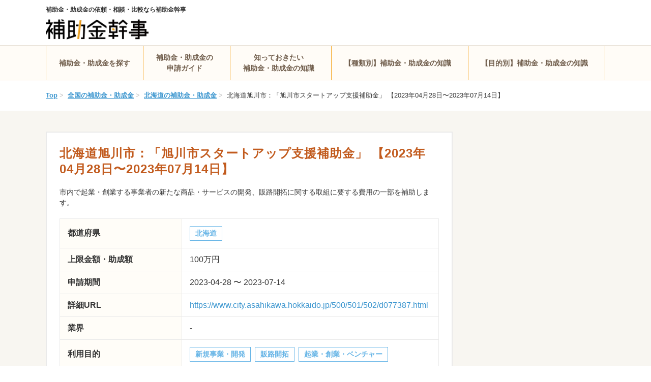

--- FILE ---
content_type: text/html; charset=UTF-8
request_url: https://hojokin-kanji.com/subsidies/24639
body_size: 12707
content:
<!DOCTYPE html>
<html lang="ja">
<head>
    <meta charset="utf-8">

    
        <title>北海道旭川市：「旭川市スタートアップ支援補助金」 【2023年04月28日〜2023年07月14日】 | 北海道の補助金・助成金 | 補助金・助成金の依頼・相談・比較なら【補助金幹事】</title>

<link rel="icon" type="image/png" href="/favicon.png?t=1725812802">

    <meta name="viewport" content="width=1140, maximum-scale=1.0, user-scalable=yes">

            <meta name="description" content="市内で起業・創業する事業者の新たな商品・サービスの開発、販路開拓に関する取組に要する費用の一部を補助します。">
                <meta name="robots" content="index,follow">
        

<link rel="canonical" href="https://hojokin-kanji.com/subsidies/24639">

    
        
    
        <link rel="stylesheet" href="/dist/css/hojokin-kanji.css?t=1762848151">

    
        <!-- Google Tag Manager -->
<script>(function(w,d,s,l,i){w[l]=w[l]||[];w[l].push({'gtm.start':
new Date().getTime(),event:'gtm.js'});var f=d.getElementsByTagName(s)[0],
j=d.createElement(s),dl=l!='dataLayer'?'&l='+l:'';j.async=true;j.src=
'https://www.googletagmanager.com/gtm.js?id='+i+dl;f.parentNode.insertBefore(j,f);
})(window,document,'script','dataLayer','GTM-P4XJBL8');</script>
<!-- End Google Tag Manager -->
</head>
<body >
    
            <!-- Google Tag Manager (noscript) -->
<noscript><iframe src="https://www.googletagmanager.com/ns.html?id=GTM-P4XJBL8"
height="0" width="0" style="display:none;visibility:hidden"></iframe></noscript>
<!-- End Google Tag Manager (noscript) -->

    <header class="header">
    <div class="l-constrained header-inner">
        <div class="header-site">
                            <span class="header-site-name">補助金・助成金の依頼・相談・比較なら補助金幹事</span>
            
            <a href="https://hojokin-kanji.com">
                <picture>
                    <source srcset="/common/images/logo/hojokin-kanji.webp?t=1725812802" type="image/webp">
                    <img src="/common/images/logo/hojokin-kanji.png?t=1725812802" loading="lazy" class="header-site-logo" alt="補助金幹事">
                </picture>
            </a>
        </div>

        <div class="display-sp">
            <div class="header-left-menu">
                <button class="hamburger js-hamburger" aria-label="グローバルナビゲーションの開閉ボタン">
                    <i></i>
                </button>
            </div>









        </div>
    </div>
</header>
<nav class="header-nav">
    <div class="header-nav-inner">
        <ul class="l-constrained header-menu">
            <li class="header-menu-item">
                <a href="https://hojokin-kanji.com/search">
                    補助金・助成金を探す
                </a>
            </li>
            <li class="header-menu-item js-header-nav-item" data-menu="guide">
                <a href="https://hojokin-kanji.com/posts">
                    補助金・助成金の<br>申請ガイド
                </a>
            </li>
            <li class="header-menu-item js-header-nav-item" data-menu="knowledge">
                <a href="https://hojokin-kanji.com/posts">
                    知っておきたい<br>補助金・助成金の知識
                </a>
            </li>
            <li class="header-menu-item js-header-nav-item" data-menu="knowledge-kind">
                <a href="https://hojokin-kanji.com/posts">
                    【種類別】補助金・助成金の知識
                </a>
            </li>
            <li class="header-menu-item js-header-nav-item" data-menu="knowledge-purpose">
                <a href="https://hojokin-kanji.com/posts">
                    【目的別】補助金・助成金の知識
                </a>
            </li>






        </ul>
        <div class="header-nav-dropdown js-header-nav-dropdown">
            <div class="l-constrained">
                                    <div class="js-header-nav-dropdown-content" data-menu="guide">
                        <div class="header-nav-dropdown-content">
                            
                            <div class="header-nav-dropdown-content-menus">
                                                                    <ul>
                                                                                    <li>
                                                                                                    <span>補助金・助成金のおすすめ申請代行会社</span>
                                                
                                                                                                    <ul>
                                                                                                                    <li>
                                                                <a href="https://hojokin-kanji.com/posts/manufacturing-subsidy-agent"><i class="fas fa-angle-right"></i>ものづくり補助金のおすすめ申請代行会社</a>
                                                            </li>
                                                                                                                    <li>
                                                                <a href="https://hojokin-kanji.com/posts/business-restructuring-subsidy-agent"><i class="fas fa-angle-right"></i>事業再構築補助金のおすすめ申請代行会社</a>
                                                            </li>
                                                                                                                    <li>
                                                                <a href="https://hojokin-kanji.com/posts/subsidy-success-fee"><i class="fas fa-angle-right"></i>成功報酬型の助成金申請代行会社</a>
                                                            </li>
                                                                                                            </ul>
                                                                                            </li>
                                                                            </ul>
                                                                    <ul>
                                                                                    <li>
                                                                                                    <span>補助金・助成金申請代行の基礎知識</span>
                                                
                                                                                                    <ul>
                                                                                                                    <li>
                                                                <a href="https://hojokin-kanji.com/posts/what-is-subsidy"><i class="fas fa-angle-right"></i>助成金とは</a>
                                                            </li>
                                                                                                                    <li>
                                                                <a href="https://hojokin-kanji.com/posts/subsidy-grant-difference"><i class="fas fa-angle-right"></i>補助金と助成金の違いは？</a>
                                                            </li>
                                                                                                                    <li>
                                                                <a href="https://hojokin-kanji.com/posts/subsidy-application-agency"><i class="fas fa-angle-right"></i>助成金申請は代行できる？</a>
                                                            </li>
                                                                                                                    <li>
                                                                <a href="https://hojokin-kanji.com/posts/subsidy-application-agency-fee"><i class="fas fa-angle-right"></i>助成金申請代行の費用</a>
                                                            </li>
                                                                                                                    <li>
                                                                <a href="https://hojokin-kanji.com/posts/subsidy-application-agency-Illegal"><i class="fas fa-angle-right"></i>補助金の申請代行は違法？</a>
                                                            </li>
                                                                                                                    <li>
                                                                <a href="https://hojokin-kanji.com/posts/subsidy-dishonest-receipt"><i class="fas fa-angle-right"></i>助成金の不正受給はNG！</a>
                                                            </li>
                                                                                                                    <li>
                                                                <a href="https://hojokin-kanji.com/posts/subsidy-consultation"><i class="fas fa-angle-right"></i>助成金・補助金のおすすめ相談先</a>
                                                            </li>
                                                                                                                    <li>
                                                                <a href="https://hojokin-kanji.com/posts/subsidy-support"><i class="fas fa-angle-right"></i>助成金サポートとは？</a>
                                                            </li>
                                                                                                            </ul>
                                                                                            </li>
                                                                            </ul>
                                                            </div>
                        </div>
                    </div>
                                    <div class="js-header-nav-dropdown-content" data-menu="knowledge">
                        <div class="header-nav-dropdown-content">
                            
                            <div class="header-nav-dropdown-content-menus">
                                                                    <ul>
                                                                                    <li>
                                                                                                    <span>ものづくり補助金の知っておきたい知識</span>
                                                
                                                                                                    <ul>
                                                                                                                    <li>
                                                                <a href="https://hojokin-kanji.com/posts/manufacturing-subsidy"><i class="fas fa-angle-right"></i>ものづくり補助金とは</a>
                                                            </li>
                                                                                                                    <li>
                                                                <a href="https://hojokin-kanji.com/posts/manufacturing-subsidy-application-form"><i class="fas fa-angle-right"></i>ものづくり補助金の申請書類</a>
                                                            </li>
                                                                                                                    <li>
                                                                <a href="https://hojokin-kanji.com/posts/manufacturing-subsidies-agriculture"><i class="fas fa-angle-right"></i>ものづくり補助金は農業に利用可能</a>
                                                            </li>
                                                                                                                    <li>
                                                                <a href="https://hojokin-kanji.com/posts/manufacturing-subsidies-electronic-application"><i class="fas fa-angle-right"></i>ものづくり補助金を電子申請する手順</a>
                                                            </li>
                                                                                                                    <li>
                                                                <a href="https://hojokin-kanji.com/posts/manufacturing-subsidy-business-plan"><i class="fas fa-angle-right"></i>ものづくり補助金の事業計画書の書き方</a>
                                                            </li>
                                                                                                                    <li>
                                                                <a href="https://hojokin-kanji.com/posts/manufacturing-subsidies-sole-proprietorship"><i class="fas fa-angle-right"></i>ものづくり補助金は個人事業主も利用可能</a>
                                                            </li>
                                                                                                                    <li>
                                                                <a href="https://hojokin-kanji.com/posts/manufacturing-subsidies-digital-frame"><i class="fas fa-angle-right"></i>ものづくり補助金デジタル枠とは？</a>
                                                            </li>
                                                                                                                    <li>
                                                                <a href="https://hojokin-kanji.com/posts/manufacturing-subsidies-green-frame"><i class="fas fa-angle-right"></i>ものづくり補助金グリーン枠とは？</a>
                                                            </li>
                                                                                                            </ul>
                                                                                            </li>
                                                                            </ul>
                                                                    <ul>
                                                                                    <li>
                                                                                                    <span>事業再構築補助金の知っておきたい知識</span>
                                                
                                                                                                    <ul>
                                                                                                                    <li>
                                                                <a href="https://hojokin-kanji.com/posts/business-rebuilding-subsidy"><i class="fas fa-angle-right"></i>事業再構築補助金とは？</a>
                                                            </li>
                                                                                                                    <li>
                                                                <a href="https://hojokin-kanji.com/posts/business-rebuilding-subsidy-support-organization"><i class="fas fa-angle-right"></i>事業再構築補助金の認定支援機関とは？</a>
                                                            </li>
                                                                                                                    <li>
                                                                <a href="https://hojokin-kanji.com/posts/business-restructuring-subsidy-performance-report"><i class="fas fa-angle-right"></i>事業再構築補助金の実績報告書</a>
                                                            </li>
                                                                                                                    <li>
                                                                <a href="https://hojokin-kanji.com/posts/business-restructuring-subsidy-application"><i class="fas fa-angle-right"></i>事業再構築補助金の交付申請の書類</a>
                                                            </li>
                                                                                                                    <li>
                                                                <a href="https://hojokin-kanji.com/posts/business-restructuring-subsidy-sole-proprietorship"><i class="fas fa-angle-right"></i>事業再構築補助金は個人事業主でも申請できる？</a>
                                                            </li>
                                                                                                                    <li>
                                                                <a href="https://hojokin-kanji.com/posts/business-restructuring-subsidy-business-plan"><i class="fas fa-angle-right"></i>事業再構築補助金の事業計画書の書き方</a>
                                                            </li>
                                                                                                                    <li>
                                                                <a href="https://hojokin-kanji.com/posts/business-restructuring-subsidy-required-documents"><i class="fas fa-angle-right"></i>事業再構築補助金の交付申請とは？</a>
                                                            </li>
                                                                                                                    <li>
                                                                <a href="https://hojokin-kanji.com/posts/business-restructuring-subsidy-lease"><i class="fas fa-angle-right"></i>事業再構築補助金でリースは対象？</a>
                                                            </li>
                                                                                                                    <li>
                                                                <a href="https://hojokin-kanji.com/posts/business-restructuring-subsidy-eligible-expenses"><i class="fas fa-angle-right"></i>事業再構築補助金の対象経費は？</a>
                                                            </li>
                                                                                                                    <li>
                                                                <a href="https://hojokin-kanji.com/posts/business-restructuring-subsidy-recovery-support"><i class="fas fa-angle-right"></i>事業再構築補助金の回復再生応援枠とは？</a>
                                                            </li>
                                                                                                                    <li>
                                                                <a href="https://hojokin-kanji.com/posts/business-restructuring-subsidy-pre-application"><i class="fas fa-angle-right"></i>事業再構築補助金の事前着手申請とは？</a>
                                                            </li>
                                                                                                                    <li>
                                                                <a href="https://hojokin-kanji.com/posts/business-restructuring-subsidy-flow-after-adoption"><i class="fas fa-angle-right"></i>事業再構築補助金採択後の流れ</a>
                                                            </li>
                                                                                                            </ul>
                                                                                            </li>
                                                                            </ul>
                                                            </div>
                        </div>
                    </div>
                                    <div class="js-header-nav-dropdown-content" data-menu="knowledge-kind">
                        <div class="header-nav-dropdown-content">
                            
                            <div class="header-nav-dropdown-content-menus">
                                                                    <ul>
                                                                                    <li>
                                                                                                    <a href="https://hojokin-kanji.com/posts/founding-subsidy">創業補助金とは？</a>
                                                
                                                                                            </li>
                                                                                    <li>
                                                                                                    <a href="https://hojokin-kanji.com/posts/human-resource-development-support-subsidy">人材開発支援助成金とは？</a>
                                                
                                                                                            </li>
                                                                                    <li>
                                                                                                    <a href="https://hojokin-kanji.com/posts/start-up-capital-subsidy">開業資金助成金とは？</a>
                                                
                                                                                            </li>
                                                                                    <li>
                                                                                                    <a href="https://hojokin-kanji.com/posts/career-subsidy">キャリアアップ助成金とは？</a>
                                                
                                                                                            </li>
                                                                                    <li>
                                                                                                    <a href="https://hojokin-kanji.com/posts/career-enhancement-subsidy-regular-employee-course">キャリアアップ助成金正社員化コースとは？</a>
                                                
                                                                                            </li>
                                                                                    <li>
                                                                                                    <a href="https://hojokin-kanji.com/posts/labor-movement-support-subsidy">労働移動支援助成金とは？</a>
                                                
                                                                                            </li>
                                                                                    <li>
                                                                                                    <a href="https://hojokin-kanji.com/posts/human-resources-securing-subsidy">人材確保等支援助成金とは？</a>
                                                
                                                                                            </li>
                                                                                    <li>
                                                                                                    <a href="https://hojokin-kanji.com/posts/workplace-fixation-support-subsidy">職場定着支援助成金とは？</a>
                                                
                                                                                            </li>
                                                                                    <li>
                                                                                                    <a href="https://hojokin-kanji.com/posts/local-revitalization-sme-start-up-support-subsidy">地方再生中小企業創業支援助成金とは？</a>
                                                
                                                                                            </li>
                                                                            </ul>
                                                                    <ul>
                                                                                    <li>
                                                                                                    <a href="https://hojokin-kanji.com/posts/nursing-care-leave-support-course">介護離職防止支援コースとは？</a>
                                                
                                                                                            </li>
                                                                                    <li>
                                                                                                    <a href="https://hojokin-kanji.com/posts/old-house-renovation-subsidy">古民家再生補助金とは？</a>
                                                
                                                                                            </li>
                                                                                    <li>
                                                                                                    <a href="https://hojokin-kanji.com/posts/organization-for-sme-and-regional-innovation">中小企業基盤整備機構助成金とは？</a>
                                                
                                                                                            </li>
                                                                                    <li>
                                                                                                    <a href="https://hojokin-kanji.com/posts/work-life-balance-support-subsidy">両立支援等助成金とは？</a>
                                                
                                                                                            </li>
                                                                                    <li>
                                                                                                    <a href="https://hojokin-kanji.com/posts/passive-smoking-preventive-measures-subsidy">受動喫煙防止対策助成金とは？</a>
                                                
                                                                                            </li>
                                                                                    <li>
                                                                                                    <a href="https://hojokin-kanji.com/posts/mid-career-recruitment-support-subsidy">中途採用等支援助成金とは？</a>
                                                
                                                                                            </li>
                                                                                    <li>
                                                                                                    <a href="https://hojokin-kanji.com/posts/Industry-academia-collaboration-subsidy">産学連携補助金とは？</a>
                                                
                                                                                            </li>
                                                                                    <li>
                                                                                                    <a href="https://hojokin-kanji.com/posts/employment-environment-adjustment-promotion-bounty">雇用環境整備促進奨励金とは？</a>
                                                
                                                                                            </li>
                                                                                    <li>
                                                                                                    <a href="https://hojokin-kanji.com/posts/birth-work-life-balance-support-course">出生時両立支援コースとは？</a>
                                                
                                                                                            </li>
                                                                            </ul>
                                                                    <ul>
                                                                                    <li>
                                                                                                    <a href="https://hojokin-kanji.com/posts/work-style-reform-subsidy">働き方改革推進支援助成金とは？</a>
                                                
                                                                                            </li>
                                                                                    <li>
                                                                                                    <a href="https://hojokin-kanji.com/posts/tokyo-career-enhancement-subsidy">東京都正規雇用等転換安定化支援助成金とは？</a>
                                                
                                                                                            </li>
                                                                                    <li>
                                                                                                    <a href="https://hojokin-kanji.com/posts/specific-job-seeker-employment-development-subsidy">特定求職者雇用開発助成金とは？</a>
                                                
                                                                                            </li>
                                                                                    <li>
                                                                                                    <a href="https://hojokin-kanji.com/posts/handicapped-person-employment-benefits">障害者雇用納付金制度とは？</a>
                                                
                                                                                            </li>
                                                                                    <li>
                                                                                                    <a href="https://hojokin-kanji.com/posts/led-lamp-subsidy">LED導入でもらえる補助金・助成金</a>
                                                
                                                                                            </li>
                                                                                    <li>
                                                                                                    <a href="https://hojokin-kanji.com/posts/year-round-employment-bounty">通年雇用助成金とは？</a>
                                                
                                                                                            </li>
                                                                                    <li>
                                                                                                    <a href="https://hojokin-kanji.com/posts/education-and-training-grant-of-leave-course">教育訓練休暇付与コースとは？</a>
                                                
                                                                                            </li>
                                                                                    <li>
                                                                                                    <a href="https://hojokin-kanji.com/posts/over-sixty-five-employment-subsidy">65歳超雇用推進助成金とは？</a>
                                                
                                                                                            </li>
                                                                                    <li>
                                                                                                    <a href="https://hojokin-kanji.com/posts/shopping-street-subsidy">商店街におすすめの補助金</a>
                                                
                                                                                            </li>
                                                                            </ul>
                                                                    <ul>
                                                                                    <li>
                                                                                                    <a href="https://hojokin-kanji.com/posts/online-improving-skills-subsidy">オンラインスキルアップ助成金とは？</a>
                                                
                                                                                            </li>
                                                                                    <li>
                                                                                                    <a href="https://hojokin-kanji.com/posts/industry-employment-stable-subsidy">産業雇用安定助成金とは？</a>
                                                
                                                                                            </li>
                                                                                    <li>
                                                                                                    <a href="https://hojokin-kanji.com/posts/work-interval-subsidy">勤務間インターバル導入コースとは？</a>
                                                
                                                                                            </li>
                                                                                    <li>
                                                                                                    <a href="https://hojokin-kanji.com/posts/cyber-security-measures-promotion-subsidy">サイバーセキュリティ対策促進助成金とは</a>
                                                
                                                                                            </li>
                                                                            </ul>
                                                            </div>
                        </div>
                    </div>
                                    <div class="js-header-nav-dropdown-content" data-menu="knowledge-purpose">
                        <div class="header-nav-dropdown-content">
                            
                            <div class="header-nav-dropdown-content-menus">
                                                                    <ul>
                                                                                    <li>
                                                                                                    <a href="https://hojokin-kanji.com/posts/bcp-bounty">BCP対策に使える補助金・助成金</a>
                                                
                                                                                            </li>
                                                                                    <li>
                                                                                                    <a href="https://hojokin-kanji.com/posts/pc-purchase-cost-subsidy-system">パソコン購入費などへの補助金・助成金制度</a>
                                                
                                                                                            </li>
                                                                                    <li>
                                                                                                    <a href="https://hojokin-kanji.com/posts/subsidy-capital-investment">設備投資に活用できる補助金・助成金</a>
                                                
                                                                                            </li>
                                                                                    <li>
                                                                                                    <a href="https://hojokin-kanji.com/posts/japan-tourism-agency-subsidy">観光庁の補助金とは？</a>
                                                
                                                                                            </li>
                                                                                    <li>
                                                                                                    <a href="https://hojokin-kanji.com/posts/corporation-subsidy">法人がもらえる補助金・助成金</a>
                                                
                                                                                            </li>
                                                                                    <li>
                                                                                                    <a href="https://hojokin-kanji.com/posts/over-fifty-employment-subsidy">50歳以上の雇用で利用できる助成金</a>
                                                
                                                                                            </li>
                                                                                    <li>
                                                                                                    <a href="https://hojokin-kanji.com/posts/government-support-money">事業所が使える国の支援金</a>
                                                
                                                                                            </li>
                                                                                    <li>
                                                                                                    <a href="https://hojokin-kanji.com/posts/ec-site-subsidy">ECサイト構築で利用可能な補助金</a>
                                                
                                                                                            </li>
                                                                                    <li>
                                                                                                    <a href="https://hojokin-kanji.com/posts/telework-subsidy">テレワークで活用できる助成金・補助金</a>
                                                
                                                                                            </li>
                                                                                    <li>
                                                                                                    <a href="https://hojokin-kanji.com/posts/energy-saving-equipment-introduction-subsidy">省エネ設備の導入に活用できる補助金</a>
                                                
                                                                                            </li>
                                                                            </ul>
                                                                    <ul>
                                                                                    <li>
                                                                                                    <a href="https://hojokin-kanji.com/posts/new-business-subsidy">新規事業で使える助成金・補助金</a>
                                                
                                                                                            </li>
                                                                                    <li>
                                                                                                    <a href="https://hojokin-kanji.com/posts/mental-health-subsidy">メンタルヘルス対策に活用できる助成金</a>
                                                
                                                                                            </li>
                                                                                    <li>
                                                                                                    <a href="https://hojokin-kanji.com/posts/town-planning-subsidy">まちづくりに活用できる補助金・助成金</a>
                                                
                                                                                            </li>
                                                                                    <li>
                                                                                                    <a href="https://hojokin-kanji.com/posts/employment-subsidy">雇用に関する助成金・補助金</a>
                                                
                                                                                            </li>
                                                                                    <li>
                                                                                                    <a href="https://hojokin-kanji.com/posts/training-subsidy">社内研修に使える助成金</a>
                                                
                                                                                            </li>
                                                                                    <li>
                                                                                                    <a href="https://hojokin-kanji.com/posts/agency-for-cultural-affairs-subsidy">文化庁管轄の助成金・補助金</a>
                                                
                                                                                            </li>
                                                                                    <li>
                                                                                                    <a href="https://hojokin-kanji.com/posts/register-subsidy">POSレジに使える補助金・助成金</a>
                                                
                                                                                            </li>
                                                                                    <li>
                                                                                                    <a href="https://hojokin-kanji.com/posts/women-empowerment-subsidy">女性活躍推進にまつわる助成金</a>
                                                
                                                                                            </li>
                                                                                    <li>
                                                                                                    <a href="https://hojokin-kanji.com/posts/restaurant-benefits">飲食店がもらえる給付金・助成金・補助金</a>
                                                
                                                                                            </li>
                                                                                    <li>
                                                                                                    <a href="https://hojokin-kanji.com/posts/childcare-leave-subsidy">従業員の育児休業に使える助成金</a>
                                                
                                                                                            </li>
                                                                            </ul>
                                                                    <ul>
                                                                                    <li>
                                                                                                    <a href="https://hojokin-kanji.com/posts/health-check-subsidy">健康診断で活用できる助成金</a>
                                                
                                                                                            </li>
                                                                                    <li>
                                                                                                    <a href="https://hojokin-kanji.com/posts/home-page-production-subsidy">ホームページ制作で使える補助金・助成金</a>
                                                
                                                                                            </li>
                                                                                    <li>
                                                                                                    <a href="https://hojokin-kanji.com/posts/inbound-subsidy">インバウンドに使える補助金</a>
                                                
                                                                                            </li>
                                                                                    <li>
                                                                                                    <a href="https://hojokin-kanji.com/posts/foreigner-employment-subsidy">外国人雇用に利用できる助成金</a>
                                                
                                                                                            </li>
                                                                                    <li>
                                                                                                    <a href="https://hojokin-kanji.com/posts/woman-entrepreneur-subsidy">女性起業家におすすめの助成金・補助金</a>
                                                
                                                                                            </li>
                                                                                    <li>
                                                                                                    <a href="https://hojokin-kanji.com/posts/beauty-salon-subsidy">美容室が申請できる補助金・助成金</a>
                                                
                                                                                            </li>
                                                                                    <li>
                                                                                                    <a href="https://hojokin-kanji.com/posts/elderly-people-subsidy-list">高齢者の雇用に活用できる助成金</a>
                                                
                                                                                            </li>
                                                                                    <li>
                                                                                                    <a href="https://hojokin-kanji.com/posts/shift-business">SHIFT事業とは</a>
                                                
                                                                                            </li>
                                                                                    <li>
                                                                                                    <a href="https://hojokin-kanji.com/posts/construction-industry-subsidy">建設業で利用できる補助金・助成金</a>
                                                
                                                                                            </li>
                                                                                    <li>
                                                                                                    <a href="https://hojokin-kanji.com/posts/nursing-home-subsidy">介護施設で利用できる補助金・助成金</a>
                                                
                                                                                            </li>
                                                                            </ul>
                                                                    <ul>
                                                                                    <li>
                                                                                                    <a href="https://hojokin-kanji.com/posts/business-improvement-subsidy">業務改善助成金とは</a>
                                                
                                                                                            </li>
                                                                                    <li>
                                                                                                    <a href="https://hojokin-kanji.com/posts/career-enhancement-subsidy-dishonest-receipt">キャリアアップ助成金の不正受給の実態</a>
                                                
                                                                                            </li>
                                                                                    <li>
                                                                                                    <a href="https://hojokin-kanji.com/posts/zeb-subsidy">ZEBに使える補助金・支援制度</a>
                                                
                                                                                            </li>
                                                                                    <li>
                                                                                                    <a href="https://hojokin-kanji.com/posts/zero-zero-loan">ゼロゼロ融資返済を助けるコロナ借換保証</a>
                                                
                                                                                            </li>
                                                                                    <li>
                                                                                                    <a href="https://hojokin-kanji.com/posts/unsecured-loan">無担保融資とは？</a>
                                                
                                                                                            </li>
                                                                                    <li>
                                                                                                    <a href="https://hojokin-kanji.com/posts/workplace-adaptation-helper">職場適応援助者（ジョブコーチ）とは？</a>
                                                
                                                                                            </li>
                                                                            </ul>
                                                            </div>
                        </div>
                    </div>
                            </div>
        </div>
    </div>
</nav>
<div class="header-nav-overlay js-header-nav-overlay"></div>
    <div class="drawer js-drawer">
    <ul class="drawer-menu">





        
                    <li>
                <div class="drawer-menu-item js-accordion">
                    補助金・助成金の申請ガイド
                    <i class="fa fa-angle-down"></i>
                </div>
                <ul class="drawer-menu-item-children js-accordion-content">
                                            <li>
                                                            <div class="drawer-menu-item js-accordion">
                                    補助金・助成金のおすすめ申請代行会社
                                    <i class="fa fa-angle-down"></i>
                                </div>
                                <ul class="drawer-menu-item-children js-accordion-content">
                                                                            <li>
                                            <a href="https://hojokin-kanji.com/posts?https://hojokin-kanji.com/posts/manufacturing-subsidy-agent">ものづくり補助金のおすすめ申請代行会社
                                                <i class="fa fa-angle-right"></i>
                                            </a>
                                        </li>
                                                                            <li>
                                            <a href="https://hojokin-kanji.com/posts?https://hojokin-kanji.com/posts/business-restructuring-subsidy-agent">事業再構築補助金のおすすめ申請代行会社
                                                <i class="fa fa-angle-right"></i>
                                            </a>
                                        </li>
                                                                            <li>
                                            <a href="https://hojokin-kanji.com/posts?https://hojokin-kanji.com/posts/subsidy-success-fee">成功報酬型の助成金申請代行会社
                                                <i class="fa fa-angle-right"></i>
                                            </a>
                                        </li>
                                                                    </ul>
                                                    </li>
                                            <li>
                                                            <div class="drawer-menu-item js-accordion">
                                    補助金・助成金申請代行の基礎知識
                                    <i class="fa fa-angle-down"></i>
                                </div>
                                <ul class="drawer-menu-item-children js-accordion-content">
                                                                            <li>
                                            <a href="https://hojokin-kanji.com/posts?https://hojokin-kanji.com/posts/what-is-subsidy">助成金とは
                                                <i class="fa fa-angle-right"></i>
                                            </a>
                                        </li>
                                                                            <li>
                                            <a href="https://hojokin-kanji.com/posts?https://hojokin-kanji.com/posts/subsidy-grant-difference">補助金と助成金の違いは？
                                                <i class="fa fa-angle-right"></i>
                                            </a>
                                        </li>
                                                                            <li>
                                            <a href="https://hojokin-kanji.com/posts?https://hojokin-kanji.com/posts/subsidy-application-agency">助成金申請は代行できる？
                                                <i class="fa fa-angle-right"></i>
                                            </a>
                                        </li>
                                                                            <li>
                                            <a href="https://hojokin-kanji.com/posts?https://hojokin-kanji.com/posts/subsidy-application-agency-fee">助成金申請代行の費用
                                                <i class="fa fa-angle-right"></i>
                                            </a>
                                        </li>
                                                                            <li>
                                            <a href="https://hojokin-kanji.com/posts?https://hojokin-kanji.com/posts/subsidy-application-agency-Illegal">補助金の申請代行は違法？
                                                <i class="fa fa-angle-right"></i>
                                            </a>
                                        </li>
                                                                            <li>
                                            <a href="https://hojokin-kanji.com/posts?https://hojokin-kanji.com/posts/subsidy-dishonest-receipt">助成金の不正受給はNG！
                                                <i class="fa fa-angle-right"></i>
                                            </a>
                                        </li>
                                                                            <li>
                                            <a href="https://hojokin-kanji.com/posts?https://hojokin-kanji.com/posts/subsidy-consultation">助成金・補助金のおすすめ相談先
                                                <i class="fa fa-angle-right"></i>
                                            </a>
                                        </li>
                                                                            <li>
                                            <a href="https://hojokin-kanji.com/posts?https://hojokin-kanji.com/posts/subsidy-support">助成金サポートとは？
                                                <i class="fa fa-angle-right"></i>
                                            </a>
                                        </li>
                                                                    </ul>
                                                    </li>
                                    </ul>
            </li>
                    <li>
                <div class="drawer-menu-item js-accordion">
                    知っておきたい補助金・助成金の知識
                    <i class="fa fa-angle-down"></i>
                </div>
                <ul class="drawer-menu-item-children js-accordion-content">
                                            <li>
                                                            <div class="drawer-menu-item js-accordion">
                                    ものづくり補助金の知っておきたい知識
                                    <i class="fa fa-angle-down"></i>
                                </div>
                                <ul class="drawer-menu-item-children js-accordion-content">
                                                                            <li>
                                            <a href="https://hojokin-kanji.com/posts?https://hojokin-kanji.com/posts/manufacturing-subsidy">ものづくり補助金とは
                                                <i class="fa fa-angle-right"></i>
                                            </a>
                                        </li>
                                                                            <li>
                                            <a href="https://hojokin-kanji.com/posts?https://hojokin-kanji.com/posts/manufacturing-subsidy-application-form">ものづくり補助金の申請書類
                                                <i class="fa fa-angle-right"></i>
                                            </a>
                                        </li>
                                                                            <li>
                                            <a href="https://hojokin-kanji.com/posts?https://hojokin-kanji.com/posts/manufacturing-subsidies-agriculture">ものづくり補助金は農業に利用可能
                                                <i class="fa fa-angle-right"></i>
                                            </a>
                                        </li>
                                                                            <li>
                                            <a href="https://hojokin-kanji.com/posts?https://hojokin-kanji.com/posts/manufacturing-subsidies-electronic-application">ものづくり補助金を電子申請する手順
                                                <i class="fa fa-angle-right"></i>
                                            </a>
                                        </li>
                                                                            <li>
                                            <a href="https://hojokin-kanji.com/posts?https://hojokin-kanji.com/posts/manufacturing-subsidy-business-plan">ものづくり補助金の事業計画書の書き方
                                                <i class="fa fa-angle-right"></i>
                                            </a>
                                        </li>
                                                                            <li>
                                            <a href="https://hojokin-kanji.com/posts?https://hojokin-kanji.com/posts/manufacturing-subsidies-sole-proprietorship">ものづくり補助金は個人事業主も利用可能
                                                <i class="fa fa-angle-right"></i>
                                            </a>
                                        </li>
                                                                            <li>
                                            <a href="https://hojokin-kanji.com/posts?https://hojokin-kanji.com/posts/manufacturing-subsidies-digital-frame">ものづくり補助金デジタル枠とは？
                                                <i class="fa fa-angle-right"></i>
                                            </a>
                                        </li>
                                                                            <li>
                                            <a href="https://hojokin-kanji.com/posts?https://hojokin-kanji.com/posts/manufacturing-subsidies-green-frame">ものづくり補助金グリーン枠とは？
                                                <i class="fa fa-angle-right"></i>
                                            </a>
                                        </li>
                                                                    </ul>
                                                    </li>
                                            <li>
                                                            <div class="drawer-menu-item js-accordion">
                                    事業再構築補助金の知っておきたい知識
                                    <i class="fa fa-angle-down"></i>
                                </div>
                                <ul class="drawer-menu-item-children js-accordion-content">
                                                                            <li>
                                            <a href="https://hojokin-kanji.com/posts?https://hojokin-kanji.com/posts/business-rebuilding-subsidy">事業再構築補助金とは？
                                                <i class="fa fa-angle-right"></i>
                                            </a>
                                        </li>
                                                                            <li>
                                            <a href="https://hojokin-kanji.com/posts?https://hojokin-kanji.com/posts/business-rebuilding-subsidy-support-organization">事業再構築補助金の認定支援機関とは？
                                                <i class="fa fa-angle-right"></i>
                                            </a>
                                        </li>
                                                                            <li>
                                            <a href="https://hojokin-kanji.com/posts?https://hojokin-kanji.com/posts/business-restructuring-subsidy-performance-report">事業再構築補助金の実績報告書
                                                <i class="fa fa-angle-right"></i>
                                            </a>
                                        </li>
                                                                            <li>
                                            <a href="https://hojokin-kanji.com/posts?https://hojokin-kanji.com/posts/business-restructuring-subsidy-application">事業再構築補助金の交付申請の書類
                                                <i class="fa fa-angle-right"></i>
                                            </a>
                                        </li>
                                                                            <li>
                                            <a href="https://hojokin-kanji.com/posts?https://hojokin-kanji.com/posts/business-restructuring-subsidy-sole-proprietorship">事業再構築補助金は個人事業主でも申請できる？
                                                <i class="fa fa-angle-right"></i>
                                            </a>
                                        </li>
                                                                            <li>
                                            <a href="https://hojokin-kanji.com/posts?https://hojokin-kanji.com/posts/business-restructuring-subsidy-business-plan">事業再構築補助金の事業計画書の書き方
                                                <i class="fa fa-angle-right"></i>
                                            </a>
                                        </li>
                                                                            <li>
                                            <a href="https://hojokin-kanji.com/posts?https://hojokin-kanji.com/posts/business-restructuring-subsidy-required-documents">事業再構築補助金の交付申請とは？
                                                <i class="fa fa-angle-right"></i>
                                            </a>
                                        </li>
                                                                            <li>
                                            <a href="https://hojokin-kanji.com/posts?https://hojokin-kanji.com/posts/business-restructuring-subsidy-lease">事業再構築補助金でリースは対象？
                                                <i class="fa fa-angle-right"></i>
                                            </a>
                                        </li>
                                                                            <li>
                                            <a href="https://hojokin-kanji.com/posts?https://hojokin-kanji.com/posts/business-restructuring-subsidy-eligible-expenses">事業再構築補助金の対象経費は？
                                                <i class="fa fa-angle-right"></i>
                                            </a>
                                        </li>
                                                                            <li>
                                            <a href="https://hojokin-kanji.com/posts?https://hojokin-kanji.com/posts/business-restructuring-subsidy-recovery-support">事業再構築補助金の回復再生応援枠とは？
                                                <i class="fa fa-angle-right"></i>
                                            </a>
                                        </li>
                                                                            <li>
                                            <a href="https://hojokin-kanji.com/posts?https://hojokin-kanji.com/posts/business-restructuring-subsidy-pre-application">事業再構築補助金の事前着手申請とは？
                                                <i class="fa fa-angle-right"></i>
                                            </a>
                                        </li>
                                                                            <li>
                                            <a href="https://hojokin-kanji.com/posts?https://hojokin-kanji.com/posts/business-restructuring-subsidy-flow-after-adoption">事業再構築補助金採択後の流れ
                                                <i class="fa fa-angle-right"></i>
                                            </a>
                                        </li>
                                                                    </ul>
                                                    </li>
                                    </ul>
            </li>
                    <li>
                <div class="drawer-menu-item js-accordion">
                    【種類別】補助金・助成金の知識
                    <i class="fa fa-angle-down"></i>
                </div>
                <ul class="drawer-menu-item-children js-accordion-content">
                                            <li>
                                                                                                <li>
                                        <a href="https://hojokin-kanji.com/posts?https://hojokin-kanji.com/posts/founding-subsidy">創業補助金とは？
                                            <i class="fa fa-angle-right"></i>
                                        </a>
                                    </li>
                                                                    <li>
                                        <a href="https://hojokin-kanji.com/posts?https://hojokin-kanji.com/posts/human-resource-development-support-subsidy">人材開発支援助成金とは？
                                            <i class="fa fa-angle-right"></i>
                                        </a>
                                    </li>
                                                                    <li>
                                        <a href="https://hojokin-kanji.com/posts?https://hojokin-kanji.com/posts/start-up-capital-subsidy">開業資金助成金とは？
                                            <i class="fa fa-angle-right"></i>
                                        </a>
                                    </li>
                                                                    <li>
                                        <a href="https://hojokin-kanji.com/posts?https://hojokin-kanji.com/posts/career-subsidy">キャリアアップ助成金とは？
                                            <i class="fa fa-angle-right"></i>
                                        </a>
                                    </li>
                                                                    <li>
                                        <a href="https://hojokin-kanji.com/posts?https://hojokin-kanji.com/posts/career-enhancement-subsidy-regular-employee-course">キャリアアップ助成金正社員化コースとは？
                                            <i class="fa fa-angle-right"></i>
                                        </a>
                                    </li>
                                                                    <li>
                                        <a href="https://hojokin-kanji.com/posts?https://hojokin-kanji.com/posts/labor-movement-support-subsidy">労働移動支援助成金とは？
                                            <i class="fa fa-angle-right"></i>
                                        </a>
                                    </li>
                                                                    <li>
                                        <a href="https://hojokin-kanji.com/posts?https://hojokin-kanji.com/posts/human-resources-securing-subsidy">人材確保等支援助成金とは？
                                            <i class="fa fa-angle-right"></i>
                                        </a>
                                    </li>
                                                                    <li>
                                        <a href="https://hojokin-kanji.com/posts?https://hojokin-kanji.com/posts/workplace-fixation-support-subsidy">職場定着支援助成金とは？
                                            <i class="fa fa-angle-right"></i>
                                        </a>
                                    </li>
                                                                    <li>
                                        <a href="https://hojokin-kanji.com/posts?https://hojokin-kanji.com/posts/local-revitalization-sme-start-up-support-subsidy">地方再生中小企業創業支援助成金とは？
                                            <i class="fa fa-angle-right"></i>
                                        </a>
                                    </li>
                                                                                    </li>
                                            <li>
                                                                                                <li>
                                        <a href="https://hojokin-kanji.com/posts?https://hojokin-kanji.com/posts/nursing-care-leave-support-course">介護離職防止支援コースとは？
                                            <i class="fa fa-angle-right"></i>
                                        </a>
                                    </li>
                                                                    <li>
                                        <a href="https://hojokin-kanji.com/posts?https://hojokin-kanji.com/posts/old-house-renovation-subsidy">古民家再生補助金とは？
                                            <i class="fa fa-angle-right"></i>
                                        </a>
                                    </li>
                                                                    <li>
                                        <a href="https://hojokin-kanji.com/posts?https://hojokin-kanji.com/posts/organization-for-sme-and-regional-innovation">中小企業基盤整備機構助成金とは？
                                            <i class="fa fa-angle-right"></i>
                                        </a>
                                    </li>
                                                                    <li>
                                        <a href="https://hojokin-kanji.com/posts?https://hojokin-kanji.com/posts/work-life-balance-support-subsidy">両立支援等助成金とは？
                                            <i class="fa fa-angle-right"></i>
                                        </a>
                                    </li>
                                                                    <li>
                                        <a href="https://hojokin-kanji.com/posts?https://hojokin-kanji.com/posts/passive-smoking-preventive-measures-subsidy">受動喫煙防止対策助成金とは？
                                            <i class="fa fa-angle-right"></i>
                                        </a>
                                    </li>
                                                                    <li>
                                        <a href="https://hojokin-kanji.com/posts?https://hojokin-kanji.com/posts/mid-career-recruitment-support-subsidy">中途採用等支援助成金とは？
                                            <i class="fa fa-angle-right"></i>
                                        </a>
                                    </li>
                                                                    <li>
                                        <a href="https://hojokin-kanji.com/posts?https://hojokin-kanji.com/posts/Industry-academia-collaboration-subsidy">産学連携補助金とは？
                                            <i class="fa fa-angle-right"></i>
                                        </a>
                                    </li>
                                                                    <li>
                                        <a href="https://hojokin-kanji.com/posts?https://hojokin-kanji.com/posts/employment-environment-adjustment-promotion-bounty">雇用環境整備促進奨励金とは？
                                            <i class="fa fa-angle-right"></i>
                                        </a>
                                    </li>
                                                                    <li>
                                        <a href="https://hojokin-kanji.com/posts?https://hojokin-kanji.com/posts/birth-work-life-balance-support-course">出生時両立支援コースとは？
                                            <i class="fa fa-angle-right"></i>
                                        </a>
                                    </li>
                                                                                    </li>
                                            <li>
                                                                                                <li>
                                        <a href="https://hojokin-kanji.com/posts?https://hojokin-kanji.com/posts/work-style-reform-subsidy">働き方改革推進支援助成金とは？
                                            <i class="fa fa-angle-right"></i>
                                        </a>
                                    </li>
                                                                    <li>
                                        <a href="https://hojokin-kanji.com/posts?https://hojokin-kanji.com/posts/tokyo-career-enhancement-subsidy">東京都正規雇用等転換安定化支援助成金とは？
                                            <i class="fa fa-angle-right"></i>
                                        </a>
                                    </li>
                                                                    <li>
                                        <a href="https://hojokin-kanji.com/posts?https://hojokin-kanji.com/posts/specific-job-seeker-employment-development-subsidy">特定求職者雇用開発助成金とは？
                                            <i class="fa fa-angle-right"></i>
                                        </a>
                                    </li>
                                                                    <li>
                                        <a href="https://hojokin-kanji.com/posts?https://hojokin-kanji.com/posts/handicapped-person-employment-benefits">障害者雇用納付金制度とは？
                                            <i class="fa fa-angle-right"></i>
                                        </a>
                                    </li>
                                                                    <li>
                                        <a href="https://hojokin-kanji.com/posts?https://hojokin-kanji.com/posts/led-lamp-subsidy">LED導入でもらえる補助金・助成金
                                            <i class="fa fa-angle-right"></i>
                                        </a>
                                    </li>
                                                                    <li>
                                        <a href="https://hojokin-kanji.com/posts?https://hojokin-kanji.com/posts/year-round-employment-bounty">通年雇用助成金とは？
                                            <i class="fa fa-angle-right"></i>
                                        </a>
                                    </li>
                                                                    <li>
                                        <a href="https://hojokin-kanji.com/posts?https://hojokin-kanji.com/posts/education-and-training-grant-of-leave-course">教育訓練休暇付与コースとは？
                                            <i class="fa fa-angle-right"></i>
                                        </a>
                                    </li>
                                                                    <li>
                                        <a href="https://hojokin-kanji.com/posts?https://hojokin-kanji.com/posts/over-sixty-five-employment-subsidy">65歳超雇用推進助成金とは？
                                            <i class="fa fa-angle-right"></i>
                                        </a>
                                    </li>
                                                                    <li>
                                        <a href="https://hojokin-kanji.com/posts?https://hojokin-kanji.com/posts/shopping-street-subsidy">商店街におすすめの補助金
                                            <i class="fa fa-angle-right"></i>
                                        </a>
                                    </li>
                                                                                    </li>
                                            <li>
                                                                                                <li>
                                        <a href="https://hojokin-kanji.com/posts?https://hojokin-kanji.com/posts/online-improving-skills-subsidy">オンラインスキルアップ助成金とは？
                                            <i class="fa fa-angle-right"></i>
                                        </a>
                                    </li>
                                                                    <li>
                                        <a href="https://hojokin-kanji.com/posts?https://hojokin-kanji.com/posts/industry-employment-stable-subsidy">産業雇用安定助成金とは？
                                            <i class="fa fa-angle-right"></i>
                                        </a>
                                    </li>
                                                                    <li>
                                        <a href="https://hojokin-kanji.com/posts?https://hojokin-kanji.com/posts/work-interval-subsidy">勤務間インターバル導入コースとは？
                                            <i class="fa fa-angle-right"></i>
                                        </a>
                                    </li>
                                                                    <li>
                                        <a href="https://hojokin-kanji.com/posts?https://hojokin-kanji.com/posts/cyber-security-measures-promotion-subsidy">サイバーセキュリティ対策促進助成金とは
                                            <i class="fa fa-angle-right"></i>
                                        </a>
                                    </li>
                                                                                    </li>
                                    </ul>
            </li>
                    <li>
                <div class="drawer-menu-item js-accordion">
                    【目的別】補助金・助成金の知識
                    <i class="fa fa-angle-down"></i>
                </div>
                <ul class="drawer-menu-item-children js-accordion-content">
                                            <li>
                                                                                                <li>
                                        <a href="https://hojokin-kanji.com/posts?https://hojokin-kanji.com/posts/bcp-bounty">BCP対策に使える補助金・助成金
                                            <i class="fa fa-angle-right"></i>
                                        </a>
                                    </li>
                                                                    <li>
                                        <a href="https://hojokin-kanji.com/posts?https://hojokin-kanji.com/posts/pc-purchase-cost-subsidy-system">パソコン購入費などへの補助金・助成金制度
                                            <i class="fa fa-angle-right"></i>
                                        </a>
                                    </li>
                                                                    <li>
                                        <a href="https://hojokin-kanji.com/posts?https://hojokin-kanji.com/posts/subsidy-capital-investment">設備投資に活用できる補助金・助成金
                                            <i class="fa fa-angle-right"></i>
                                        </a>
                                    </li>
                                                                    <li>
                                        <a href="https://hojokin-kanji.com/posts?https://hojokin-kanji.com/posts/japan-tourism-agency-subsidy">観光庁の補助金とは？
                                            <i class="fa fa-angle-right"></i>
                                        </a>
                                    </li>
                                                                    <li>
                                        <a href="https://hojokin-kanji.com/posts?https://hojokin-kanji.com/posts/corporation-subsidy">法人がもらえる補助金・助成金
                                            <i class="fa fa-angle-right"></i>
                                        </a>
                                    </li>
                                                                    <li>
                                        <a href="https://hojokin-kanji.com/posts?https://hojokin-kanji.com/posts/over-fifty-employment-subsidy">50歳以上の雇用で利用できる助成金
                                            <i class="fa fa-angle-right"></i>
                                        </a>
                                    </li>
                                                                    <li>
                                        <a href="https://hojokin-kanji.com/posts?https://hojokin-kanji.com/posts/government-support-money">事業所が使える国の支援金
                                            <i class="fa fa-angle-right"></i>
                                        </a>
                                    </li>
                                                                    <li>
                                        <a href="https://hojokin-kanji.com/posts?https://hojokin-kanji.com/posts/ec-site-subsidy">ECサイト構築で利用可能な補助金
                                            <i class="fa fa-angle-right"></i>
                                        </a>
                                    </li>
                                                                    <li>
                                        <a href="https://hojokin-kanji.com/posts?https://hojokin-kanji.com/posts/telework-subsidy">テレワークで活用できる助成金・補助金
                                            <i class="fa fa-angle-right"></i>
                                        </a>
                                    </li>
                                                                    <li>
                                        <a href="https://hojokin-kanji.com/posts?https://hojokin-kanji.com/posts/energy-saving-equipment-introduction-subsidy">省エネ設備の導入に活用できる補助金
                                            <i class="fa fa-angle-right"></i>
                                        </a>
                                    </li>
                                                                                    </li>
                                            <li>
                                                                                                <li>
                                        <a href="https://hojokin-kanji.com/posts?https://hojokin-kanji.com/posts/new-business-subsidy">新規事業で使える助成金・補助金
                                            <i class="fa fa-angle-right"></i>
                                        </a>
                                    </li>
                                                                    <li>
                                        <a href="https://hojokin-kanji.com/posts?https://hojokin-kanji.com/posts/mental-health-subsidy">メンタルヘルス対策に活用できる助成金
                                            <i class="fa fa-angle-right"></i>
                                        </a>
                                    </li>
                                                                    <li>
                                        <a href="https://hojokin-kanji.com/posts?https://hojokin-kanji.com/posts/town-planning-subsidy">まちづくりに活用できる補助金・助成金
                                            <i class="fa fa-angle-right"></i>
                                        </a>
                                    </li>
                                                                    <li>
                                        <a href="https://hojokin-kanji.com/posts?https://hojokin-kanji.com/posts/employment-subsidy">雇用に関する助成金・補助金
                                            <i class="fa fa-angle-right"></i>
                                        </a>
                                    </li>
                                                                    <li>
                                        <a href="https://hojokin-kanji.com/posts?https://hojokin-kanji.com/posts/training-subsidy">社内研修に使える助成金
                                            <i class="fa fa-angle-right"></i>
                                        </a>
                                    </li>
                                                                    <li>
                                        <a href="https://hojokin-kanji.com/posts?https://hojokin-kanji.com/posts/agency-for-cultural-affairs-subsidy">文化庁管轄の助成金・補助金
                                            <i class="fa fa-angle-right"></i>
                                        </a>
                                    </li>
                                                                    <li>
                                        <a href="https://hojokin-kanji.com/posts?https://hojokin-kanji.com/posts/register-subsidy">POSレジに使える補助金・助成金
                                            <i class="fa fa-angle-right"></i>
                                        </a>
                                    </li>
                                                                    <li>
                                        <a href="https://hojokin-kanji.com/posts?https://hojokin-kanji.com/posts/women-empowerment-subsidy">女性活躍推進にまつわる助成金
                                            <i class="fa fa-angle-right"></i>
                                        </a>
                                    </li>
                                                                    <li>
                                        <a href="https://hojokin-kanji.com/posts?https://hojokin-kanji.com/posts/restaurant-benefits">飲食店がもらえる給付金・助成金・補助金
                                            <i class="fa fa-angle-right"></i>
                                        </a>
                                    </li>
                                                                    <li>
                                        <a href="https://hojokin-kanji.com/posts?https://hojokin-kanji.com/posts/childcare-leave-subsidy">従業員の育児休業に使える助成金
                                            <i class="fa fa-angle-right"></i>
                                        </a>
                                    </li>
                                                                                    </li>
                                            <li>
                                                                                                <li>
                                        <a href="https://hojokin-kanji.com/posts?https://hojokin-kanji.com/posts/health-check-subsidy">健康診断で活用できる助成金
                                            <i class="fa fa-angle-right"></i>
                                        </a>
                                    </li>
                                                                    <li>
                                        <a href="https://hojokin-kanji.com/posts?https://hojokin-kanji.com/posts/home-page-production-subsidy">ホームページ制作で使える補助金・助成金
                                            <i class="fa fa-angle-right"></i>
                                        </a>
                                    </li>
                                                                    <li>
                                        <a href="https://hojokin-kanji.com/posts?https://hojokin-kanji.com/posts/inbound-subsidy">インバウンドに使える補助金
                                            <i class="fa fa-angle-right"></i>
                                        </a>
                                    </li>
                                                                    <li>
                                        <a href="https://hojokin-kanji.com/posts?https://hojokin-kanji.com/posts/foreigner-employment-subsidy">外国人雇用に利用できる助成金
                                            <i class="fa fa-angle-right"></i>
                                        </a>
                                    </li>
                                                                    <li>
                                        <a href="https://hojokin-kanji.com/posts?https://hojokin-kanji.com/posts/woman-entrepreneur-subsidy">女性起業家におすすめの助成金・補助金
                                            <i class="fa fa-angle-right"></i>
                                        </a>
                                    </li>
                                                                    <li>
                                        <a href="https://hojokin-kanji.com/posts?https://hojokin-kanji.com/posts/beauty-salon-subsidy">美容室が申請できる補助金・助成金
                                            <i class="fa fa-angle-right"></i>
                                        </a>
                                    </li>
                                                                    <li>
                                        <a href="https://hojokin-kanji.com/posts?https://hojokin-kanji.com/posts/elderly-people-subsidy-list">高齢者の雇用に活用できる助成金
                                            <i class="fa fa-angle-right"></i>
                                        </a>
                                    </li>
                                                                    <li>
                                        <a href="https://hojokin-kanji.com/posts?https://hojokin-kanji.com/posts/shift-business">SHIFT事業とは
                                            <i class="fa fa-angle-right"></i>
                                        </a>
                                    </li>
                                                                    <li>
                                        <a href="https://hojokin-kanji.com/posts?https://hojokin-kanji.com/posts/construction-industry-subsidy">建設業で利用できる補助金・助成金
                                            <i class="fa fa-angle-right"></i>
                                        </a>
                                    </li>
                                                                    <li>
                                        <a href="https://hojokin-kanji.com/posts?https://hojokin-kanji.com/posts/nursing-home-subsidy">介護施設で利用できる補助金・助成金
                                            <i class="fa fa-angle-right"></i>
                                        </a>
                                    </li>
                                                                                    </li>
                                            <li>
                                                                                                <li>
                                        <a href="https://hojokin-kanji.com/posts?https://hojokin-kanji.com/posts/business-improvement-subsidy">業務改善助成金とは
                                            <i class="fa fa-angle-right"></i>
                                        </a>
                                    </li>
                                                                    <li>
                                        <a href="https://hojokin-kanji.com/posts?https://hojokin-kanji.com/posts/career-enhancement-subsidy-dishonest-receipt">キャリアアップ助成金の不正受給の実態
                                            <i class="fa fa-angle-right"></i>
                                        </a>
                                    </li>
                                                                    <li>
                                        <a href="https://hojokin-kanji.com/posts?https://hojokin-kanji.com/posts/zeb-subsidy">ZEBに使える補助金・支援制度
                                            <i class="fa fa-angle-right"></i>
                                        </a>
                                    </li>
                                                                    <li>
                                        <a href="https://hojokin-kanji.com/posts?https://hojokin-kanji.com/posts/zero-zero-loan">ゼロゼロ融資返済を助けるコロナ借換保証
                                            <i class="fa fa-angle-right"></i>
                                        </a>
                                    </li>
                                                                    <li>
                                        <a href="https://hojokin-kanji.com/posts?https://hojokin-kanji.com/posts/unsecured-loan">無担保融資とは？
                                            <i class="fa fa-angle-right"></i>
                                        </a>
                                    </li>
                                                                    <li>
                                        <a href="https://hojokin-kanji.com/posts?https://hojokin-kanji.com/posts/workplace-adaptation-helper">職場適応援助者（ジョブコーチ）とは？
                                            <i class="fa fa-angle-right"></i>
                                        </a>
                                    </li>
                                                                                    </li>
                                    </ul>
            </li>
        




    </ul>
</div>

    <div class="l-main">
            <div class="breadcrumb">
    <div class="l-constrained">
        <ol class="breadcrumb-list">
                            <li class="breadcrumb-list-item">
                    
                                            <a class="breadcrumb-list-item-link" href="https://hojokin-kanji.com">
                            Top
                        </a>
                                    </li>
                            <li class="breadcrumb-list-item">
                                            <span class="breadcrumb-list-item-arrow">></span>
                    
                                            <a class="breadcrumb-list-item-link" href="https://hojokin-kanji.com/search">
                            全国の補助金・助成金
                        </a>
                                    </li>
                            <li class="breadcrumb-list-item">
                                            <span class="breadcrumb-list-item-arrow">></span>
                    
                                            <a class="breadcrumb-list-item-link" href="https://hojokin-kanji.com/search/hokkaido">
                            北海道の補助金・助成金
                        </a>
                                    </li>
                            <li class="breadcrumb-list-item">
                                            <span class="breadcrumb-list-item-arrow">></span>
                    
                                            <span class="breadcrumb-list-item-text">
                            北海道旭川市：「旭川市スタートアップ支援補助金」 【2023年04月28日〜2023年07月14日】
                        </span>
                                    </li>
                    </ol>
    </div>
</div>
<script type="application/ld+json">
    {"@context":"http:\/\/schema.org","@type":"BreadcrumbList","itemListElement":[{"@type":"ListItem","position":1,"item":{"@id":"https:\/\/hojokin-kanji.com","name":"Top"}},{"@type":"ListItem","position":2,"item":{"@id":"https:\/\/hojokin-kanji.com\/search","name":"\u5168\u56fd\u306e\u88dc\u52a9\u91d1\u30fb\u52a9\u6210\u91d1"}},{"@type":"ListItem","position":3,"item":{"@id":"https:\/\/hojokin-kanji.com\/search\/hokkaido","name":"\u5317\u6d77\u9053\u306e\u88dc\u52a9\u91d1\u30fb\u52a9\u6210\u91d1"}}]}</script>

    <main class="subsidy">
        <div class="subsidy-body">
            <div class="l-constrained">
                <div class="l-contents">
                    <div class="l-contents-main">
                        <div class="subsidy-content">
                            <section class="subsidy-content-section">
                                <h2 class="heading heading-4">
                                    北海道旭川市：「旭川市スタートアップ支援補助金」 【2023年04月28日〜2023年07月14日】
                                </h2>
                                <div class="subsidy-description">
                                    市内で起業・創業する事業者の新たな商品・サービスの開発、販路開拓に関する取組に要する費用の一部を補助します。
                                </div>
                                <table class="subsidy-data-table">
                                    <tr>
                                        <th>都道府県</th>
                                        <td>
                                            <ul class="subsidy-tags">
                                                                                                    <li class="subsidy-tags-item">
                                                        <a href="https://hojokin-kanji.com/search/hokkaido">
                                                            北海道
                                                        </a>
                                                    </li>
                                                                                            </ul>
                                        </td>
                                    </tr>
                                    <tr>
                                        <th>上限金額・助成額</th>
                                        <td>100万円</td>
                                    </tr>
                                    <tr>
                                        <th>申請期間</th>
                                        <td>
                                                                                            2023-04-28                                                 〜 
                                                2023-07-14                                                                                    </td>
                                    </tr>
                                    <tr>
                                        <th>詳細URL</th>
                                        <td>
                                                                                            <a href="https://www.city.asahikawa.hokkaido.jp/500/501/502/d077387.html" target="_blank">https://www.city.asahikawa.hokkaido.jp/500/501/502/d077387.html</a>
                                                                                    </td>
                                    </tr>
                                    <tr>
                                        <th>業界</th>
                                        <td>
                                            <ul class="subsidy-tags">
                                                                                                    -
                                                                                            </ul>
                                        </td>
                                    </tr>
                                    <tr>
                                        <th>利用目的</th>
                                        <td>
                                            <ul class="subsidy-tags">
                                                                                                    <li class="subsidy-tags-item">
                                                        <a href="https://hojokin-kanji.com/search/business-development">
                                                            新規事業・開発
                                                        </a>
                                                    </li>
                                                                                                    <li class="subsidy-tags-item">
                                                        <a href="https://hojokin-kanji.com/search/market-development">
                                                            販路開拓
                                                        </a>
                                                    </li>
                                                                                                    <li class="subsidy-tags-item">
                                                        <a href="https://hojokin-kanji.com/search/startup">
                                                            起業・創業・ベンチャー
                                                        </a>
                                                    </li>
                                                                                            </ul>
                                        </td>
                                    </tr>
                                </table>
                                <div class="subsidy-faqs" itemtype="https://schema.org/FAQPage">
                    <div itemscope itemprop="mainEntity" itemtype="https://schema.org/Question">
                <h3 class="question" itemprop="name">
                    <span>Q.</span>
                    <span>
                        北海道旭川市：「旭川市スタートアップ支援補助金」の申請期間は？
                    </span>
                </h3>
                <p itemscope itemprop="acceptedAnswer" itemtype="https://schema.org/Answer">
                    <span itemprop="text">
                        北海道旭川市：「旭川市スタートアップ支援補助金」の申請期間は2023年04月28日～2023年07月14日です。
                    </span>
                </p>
            </div>
                    <div itemscope itemprop="mainEntity" itemtype="https://schema.org/Question">
                <h3 class="question" itemprop="name">
                    <span>Q.</span>
                    <span>
                        北海道旭川市：「旭川市スタートアップ支援補助金」の上限金額は？
                    </span>
                </h3>
                <p itemscope itemprop="acceptedAnswer" itemtype="https://schema.org/Answer">
                    <span itemprop="text">
                        北海道旭川市：「旭川市スタートアップ支援補助金」の上限金額は100万円です。
                    </span>
                </p>
            </div>
            </div>
    <script type="application/ld+json">
    {
        "@context": "https://schema.org",
        "@type": "FAQPage",
        "mainEntity": [
                        {
                "@type": "Question",
                "name": "北海道旭川市：「旭川市スタートアップ支援補助金」の申請期間は？",
                "acceptedAnswer": {
                    "@type": "Answer",
                    "text": "北海道旭川市：「旭川市スタートアップ支援補助金」の申請期間は2023年04月28日～2023年07月14日です。"
                }
            },                        {
                "@type": "Question",
                "name": "北海道旭川市：「旭川市スタートアップ支援補助金」の上限金額は？",
                "acceptedAnswer": {
                    "@type": "Answer",
                    "text": "北海道旭川市：「旭川市スタートアップ支援補助金」の上限金額は100万円です。"
                }
            }                    ]
    }
    </script>
                            </section>
                        </div>
                    </div>
                    <aside class="l-contents-side">
                        <div class="l-section-sticky js-sticky">
                        </div>
                    </aside>
                </div>
            </div>
        </div>
    </main>
    </div>

    <footer class="footer">
    <div class="footer-section is-menu">
        <ul class="footer-menu">
                            <li class="footer-menu-item">
                    <a class="footer-menu-item-link js-accordion" href="https://hojokin-kanji.com/search">
                        補助金・助成金を探す
                        <i class="fas fa-angle-down"></i>
                    </a>











                </li>
                            <li class="footer-menu-item">
                    <a class="footer-menu-item-link js-accordion" href="https://hojokin-kanji.com/posts">
                        補助金活用ガイド
                        <i class="fas fa-angle-down"></i>
                    </a>











                </li>
            










        </ul>
    </div>

    
    <div class="footer-section is-about">
        <div class="footer-about">
            <a href="https://hojokin-kanji.com">
                <picture>
                    <source srcset="/common/images/logo/hojokin-kanji-white.webp?t=1725812802" type="image/webp">
                    <img src="/common/images/logo/hojokin-kanji-white.png?t=1725812802" class="footer-about-logo" loading="lazy" alt="補助金幹事">
                </picture>
            </a>

            <div class="footer-about-links display-pc">
                                <div class="footer-about-links-container">
                    <p class="footer-about-links-label">発注したい方</p>
                    <ul class="footer-about-links-list">
                                            <li><a href="https://hojokin-kanji.com/search">補助金・助成金を探す</a></li>
                                        </ul>
                </div>
                                <div class="footer-about-links-container">
                    <p class="footer-about-links-label">関連サービス</p>
                    <ul class="footer-about-links-list footer-about-links-list__grid">
                                                <li><a href="https://web-kanji.com">Web幹事</a></li>
                                                                        <li><a href="https://douga-kanji.com">動画幹事</a></li>
                                                                        <li><a href="https://system-kanji.com">システム幹事</a></li>
                                                                        <li><a href="https://eigyo-kanji.com">営業幹事</a></li>
                                                                        <li><a href="https://oa-kanji.com">OA幹事</a></li>
                                                                                                <li><a href="https://ec-kanji.com">EC幹事</a></li>
                                                                        <li><a href="https://jinji-kanji.com">人事幹事</a></li>
                                                                        <li><a href="https://soumu-kanji.com">総務幹事</a></li>
                                                                        <li><a href="https://security-kanji.com">セキュリティ幹事</a></li>
                                                                        <li><a href="https://keiri-kanji.com">経理幹事</a></li>
                                                                        <li><a href="https://lp-kanji.com">LP幹事</a></li>
                                            </ul>
                </div>
            </div>

            <ul class="footer-about-menus">
                <li>
                    <a href="https://hojokin-kanji.com/question-guide">
                        お問い合わせ
                        <i class="fas fa-angle-right"></i>
                    </a>
                </li>
                <li>
                    <a href="https://hojokin-kanji.com/operating-company">
                        運営会社
                        <i class="fas fa-angle-right"></i>
                    </a>
                </li>
                <li class="display-sp">
                    <div class="footer-accordion-menu-item js-accordion">
                        関連サービス
                        <i class="fa fa-angle-down"></i>
                    </div>
                    <ul class="footer-accordion-menu-item-children js-accordion-content">
                                                    <li><a href="https://web-kanji.com">Web幹事<i class="fa fa-angle-right"></i></a></li>
                                                                            <li><a href="https://douga-kanji.com">動画幹事<i class="fa fa-angle-right"></i></a></li>
                                                                            <li><a href="https://system-kanji.com">システム幹事<i class="fa fa-angle-right"></i></a></li>
                                                                            <li><a href="https://eigyo-kanji.com">営業幹事<i class="fa fa-angle-right"></i></a></li>
                                                                            <li><a href="https://oa-kanji.com">OA幹事<i class="fa fa-angle-right"></i></a></li>
                                                                                                    <li><a href="https://ec-kanji.com">EC幹事<i class="fa fa-angle-right"></i></a></li>
                                                                            <li><a href="https://jinji-kanji.com">人事幹事<i class="fa fa-angle-right"></i></a></li>
                                                                            <li><a href="https://soumu-kanji.com">総務幹事<i class="fa fa-angle-right"></i></a></li>
                                                                            <li><a href="https://security-kanji.com">セキュリティ幹事<i class="fa fa-angle-right"></i></a></li>
                                                                            <li><a href="https://keiri-kanji.com">経理幹事<i class="fa fa-angle-right"></i></a></li>
                                                                            <li><a href="https://lp-kanji.com">LP幹事<i class="fa fa-angle-right"></i></a></li>
                                            </ul>
                </li>
                <li>
                    <a href="https://hojokin-kanji.com/terms">
                        利用規約
                        <i class="fas fa-angle-right"></i>
                    </a>
                </li>
                <li>
                    <a href="https://hojokin-kanji.com/privacy-policy" target="_blank">
                        プライバシーポリシー
                        <i class="fas fa-angle-right"></i>
                    </a>
                </li>
                <li>
                    <a href="https://hojokin-kanji.com/sitemap">サイトマップ
                        <i class="fas fa-angle-right"></i>
                    </a>
                </li>
            </ul>
        </div>
    </div>
    <div class="footer-section is-copyright">
        <small class="footer-copyright-text">
            Copyright(C) 補助金幹事. All Rights Reserved.
        </small>
    </div>
</footer>

    
        <script type="application/javascript" src="/dist/js/app.bundle.js?t=1730865967"></script>
</body>
</html>


--- FILE ---
content_type: text/css
request_url: https://hojokin-kanji.com/dist/css/hojokin-kanji.css?t=1762848151
body_size: 89453
content:
/*!******************************************************************************************************************************************************************************************************!*\
  !*** css ./node_modules/css-loader/dist/cjs.js??ruleSet[1].rules[1].use[1]!./node_modules/postcss-loader/dist/cjs.js!./node_modules/sass-loader/dist/cjs.js!./resources/hojokin-kanji/scss/app.scss ***!
  \******************************************************************************************************************************************************************************************************/
@import url(https://use.typekit.net/vlw5wcw.css);
/*!*******************************************************************************************************************!*\
  !*** css ./node_modules/css-loader/dist/cjs.js??ruleSet[1].rules[1].use[1]!./public/common/fontawesome/solid.css ***!
  \*******************************************************************************************************************/
/*!
 * Font Awesome Free 6.6.0 by @fontawesome - https://fontawesome.com
 * License - https://fontawesome.com/license/free (Icons: CC BY 4.0, Fonts: SIL OFL 1.1, Code: MIT License)
 * Copyright 2024 Fonticons, Inc.
 */
 :root, :host {
  --fa-style-family-classic: 'Font Awesome 6 Free';
  --fa-font-solid: normal 900 1em/1 'Font Awesome 6 Free'; }

@font-face {
  font-family: 'Font Awesome 6 Free';
  font-style: normal;
  font-weight: 900;
  font-display: block;
  src: url("/common/fontawesome/fa-solid-900.woff2") format("woff2"), url("/common/fontawesome/fa-solid-900.ttf") format("truetype"); }

.fas,
.fa-solid {
  font-weight: 900; }

/*!********************************************************************************************************************!*\
  !*** css ./node_modules/css-loader/dist/cjs.js??ruleSet[1].rules[1].use[1]!./public/common/fontawesome/brands.css ***!
  \********************************************************************************************************************/
/*!
 * Font Awesome Free 6.6.0 by @fontawesome - https://fontawesome.com
 * License - https://fontawesome.com/license/free (Icons: CC BY 4.0, Fonts: SIL OFL 1.1, Code: MIT License)
 * Copyright 2024 Fonticons, Inc.
 */
 :root, :host {
  --fa-style-family-brands: 'Font Awesome 6 Brands';
  --fa-font-brands: normal 400 1em/1 'Font Awesome 6 Brands'; }

@font-face {
  font-family: 'Font Awesome 6 Brands';
  font-style: normal;
  font-weight: 400;
  font-display: block;
  src: url("/common/fontawesome/fa-brands-400.woff2") format("woff2"), url("/common/fontawesome/fa-brands-400.ttf") format("truetype"); }

.fab,
.fa-brands {
  font-weight: 400; }

.fa-monero:before {
  content: "\f3d0"; }

.fa-hooli:before {
  content: "\f427"; }

.fa-yelp:before {
  content: "\f1e9"; }

.fa-cc-visa:before {
  content: "\f1f0"; }

.fa-lastfm:before {
  content: "\f202"; }

.fa-shopware:before {
  content: "\f5b5"; }

.fa-creative-commons-nc:before {
  content: "\f4e8"; }

.fa-aws:before {
  content: "\f375"; }

.fa-redhat:before {
  content: "\f7bc"; }

.fa-yoast:before {
  content: "\f2b1"; }

.fa-cloudflare:before {
  content: "\e07d"; }

.fa-ups:before {
  content: "\f7e0"; }

.fa-pixiv:before {
  content: "\e640"; }

.fa-wpexplorer:before {
  content: "\f2de"; }

.fa-dyalog:before {
  content: "\f399"; }

.fa-bity:before {
  content: "\f37a"; }

.fa-stackpath:before {
  content: "\f842"; }

.fa-buysellads:before {
  content: "\f20d"; }

.fa-first-order:before {
  content: "\f2b0"; }

.fa-modx:before {
  content: "\f285"; }

.fa-guilded:before {
  content: "\e07e"; }

.fa-vnv:before {
  content: "\f40b"; }

.fa-square-js:before {
  content: "\f3b9"; }

.fa-js-square:before {
  content: "\f3b9"; }

.fa-microsoft:before {
  content: "\f3ca"; }

.fa-qq:before {
  content: "\f1d6"; }

.fa-orcid:before {
  content: "\f8d2"; }

.fa-java:before {
  content: "\f4e4"; }

.fa-invision:before {
  content: "\f7b0"; }

.fa-creative-commons-pd-alt:before {
  content: "\f4ed"; }

.fa-centercode:before {
  content: "\f380"; }

.fa-glide-g:before {
  content: "\f2a6"; }

.fa-drupal:before {
  content: "\f1a9"; }

.fa-jxl:before {
  content: "\e67b"; }

.fa-dart-lang:before {
  content: "\e693"; }

.fa-hire-a-helper:before {
  content: "\f3b0"; }

.fa-creative-commons-by:before {
  content: "\f4e7"; }

.fa-unity:before {
  content: "\e049"; }

.fa-whmcs:before {
  content: "\f40d"; }

.fa-rocketchat:before {
  content: "\f3e8"; }

.fa-vk:before {
  content: "\f189"; }

.fa-untappd:before {
  content: "\f405"; }

.fa-mailchimp:before {
  content: "\f59e"; }

.fa-css3-alt:before {
  content: "\f38b"; }

.fa-square-reddit:before {
  content: "\f1a2"; }

.fa-reddit-square:before {
  content: "\f1a2"; }

.fa-vimeo-v:before {
  content: "\f27d"; }

.fa-contao:before {
  content: "\f26d"; }

.fa-square-font-awesome:before {
  content: "\e5ad"; }

.fa-deskpro:before {
  content: "\f38f"; }

.fa-brave:before {
  content: "\e63c"; }

.fa-sistrix:before {
  content: "\f3ee"; }

.fa-square-instagram:before {
  content: "\e055"; }

.fa-instagram-square:before {
  content: "\e055"; }

.fa-battle-net:before {
  content: "\f835"; }

.fa-the-red-yeti:before {
  content: "\f69d"; }

.fa-square-hacker-news:before {
  content: "\f3af"; }

.fa-hacker-news-square:before {
  content: "\f3af"; }

.fa-edge:before {
  content: "\f282"; }

.fa-threads:before {
  content: "\e618"; }

.fa-napster:before {
  content: "\f3d2"; }

.fa-square-snapchat:before {
  content: "\f2ad"; }

.fa-snapchat-square:before {
  content: "\f2ad"; }

.fa-google-plus-g:before {
  content: "\f0d5"; }

.fa-artstation:before {
  content: "\f77a"; }

.fa-markdown:before {
  content: "\f60f"; }

.fa-sourcetree:before {
  content: "\f7d3"; }

.fa-google-plus:before {
  content: "\f2b3"; }

.fa-diaspora:before {
  content: "\f791"; }

.fa-foursquare:before {
  content: "\f180"; }

.fa-stack-overflow:before {
  content: "\f16c"; }

.fa-github-alt:before {
  content: "\f113"; }

.fa-phoenix-squadron:before {
  content: "\f511"; }

.fa-pagelines:before {
  content: "\f18c"; }

.fa-algolia:before {
  content: "\f36c"; }

.fa-red-river:before {
  content: "\f3e3"; }

.fa-creative-commons-sa:before {
  content: "\f4ef"; }

.fa-safari:before {
  content: "\f267"; }

.fa-google:before {
  content: "\f1a0"; }

.fa-square-font-awesome-stroke:before {
  content: "\f35c"; }

.fa-font-awesome-alt:before {
  content: "\f35c"; }

.fa-atlassian:before {
  content: "\f77b"; }

.fa-linkedin-in:before {
  content: "\f0e1"; }

.fa-digital-ocean:before {
  content: "\f391"; }

.fa-nimblr:before {
  content: "\f5a8"; }

.fa-chromecast:before {
  content: "\f838"; }

.fa-evernote:before {
  content: "\f839"; }

.fa-hacker-news:before {
  content: "\f1d4"; }

.fa-creative-commons-sampling:before {
  content: "\f4f0"; }

.fa-adversal:before {
  content: "\f36a"; }

.fa-creative-commons:before {
  content: "\f25e"; }

.fa-watchman-monitoring:before {
  content: "\e087"; }

.fa-fonticons:before {
  content: "\f280"; }

.fa-weixin:before {
  content: "\f1d7"; }

.fa-shirtsinbulk:before {
  content: "\f214"; }

.fa-codepen:before {
  content: "\f1cb"; }

.fa-git-alt:before {
  content: "\f841"; }

.fa-lyft:before {
  content: "\f3c3"; }

.fa-rev:before {
  content: "\f5b2"; }

.fa-windows:before {
  content: "\f17a"; }

.fa-wizards-of-the-coast:before {
  content: "\f730"; }

.fa-square-viadeo:before {
  content: "\f2aa"; }

.fa-viadeo-square:before {
  content: "\f2aa"; }

.fa-meetup:before {
  content: "\f2e0"; }

.fa-centos:before {
  content: "\f789"; }

.fa-adn:before {
  content: "\f170"; }

.fa-cloudsmith:before {
  content: "\f384"; }

.fa-opensuse:before {
  content: "\e62b"; }

.fa-pied-piper-alt:before {
  content: "\f1a8"; }

.fa-square-dribbble:before {
  content: "\f397"; }

.fa-dribbble-square:before {
  content: "\f397"; }

.fa-codiepie:before {
  content: "\f284"; }

.fa-node:before {
  content: "\f419"; }

.fa-mix:before {
  content: "\f3cb"; }

.fa-steam:before {
  content: "\f1b6"; }

.fa-cc-apple-pay:before {
  content: "\f416"; }

.fa-scribd:before {
  content: "\f28a"; }

.fa-debian:before {
  content: "\e60b"; }

.fa-openid:before {
  content: "\f19b"; }

.fa-instalod:before {
  content: "\e081"; }

.fa-expeditedssl:before {
  content: "\f23e"; }

.fa-sellcast:before {
  content: "\f2da"; }

.fa-square-twitter:before {
  content: "\f081"; }

.fa-twitter-square:before {
  content: "\f081"; }

.fa-r-project:before {
  content: "\f4f7"; }

.fa-delicious:before {
  content: "\f1a5"; }

.fa-freebsd:before {
  content: "\f3a4"; }

.fa-vuejs:before {
  content: "\f41f"; }

.fa-accusoft:before {
  content: "\f369"; }

.fa-ioxhost:before {
  content: "\f208"; }

.fa-fonticons-fi:before {
  content: "\f3a2"; }

.fa-app-store:before {
  content: "\f36f"; }

.fa-cc-mastercard:before {
  content: "\f1f1"; }

.fa-itunes-note:before {
  content: "\f3b5"; }

.fa-golang:before {
  content: "\e40f"; }

.fa-kickstarter:before {
  content: "\f3bb"; }

.fa-square-kickstarter:before {
  content: "\f3bb"; }

.fa-grav:before {
  content: "\f2d6"; }

.fa-weibo:before {
  content: "\f18a"; }

.fa-uncharted:before {
  content: "\e084"; }

.fa-firstdraft:before {
  content: "\f3a1"; }

.fa-square-youtube:before {
  content: "\f431"; }

.fa-youtube-square:before {
  content: "\f431"; }

.fa-wikipedia-w:before {
  content: "\f266"; }

.fa-wpressr:before {
  content: "\f3e4"; }

.fa-rendact:before {
  content: "\f3e4"; }

.fa-angellist:before {
  content: "\f209"; }

.fa-galactic-republic:before {
  content: "\f50c"; }

.fa-nfc-directional:before {
  content: "\e530"; }

.fa-skype:before {
  content: "\f17e"; }

.fa-joget:before {
  content: "\f3b7"; }

.fa-fedora:before {
  content: "\f798"; }

.fa-stripe-s:before {
  content: "\f42a"; }

.fa-meta:before {
  content: "\e49b"; }

.fa-laravel:before {
  content: "\f3bd"; }

.fa-hotjar:before {
  content: "\f3b1"; }

.fa-bluetooth-b:before {
  content: "\f294"; }

.fa-square-letterboxd:before {
  content: "\e62e"; }

.fa-sticker-mule:before {
  content: "\f3f7"; }

.fa-creative-commons-zero:before {
  content: "\f4f3"; }

.fa-hips:before {
  content: "\f452"; }

.fa-behance:before {
  content: "\f1b4"; }

.fa-reddit:before {
  content: "\f1a1"; }

.fa-discord:before {
  content: "\f392"; }

.fa-chrome:before {
  content: "\f268"; }

.fa-app-store-ios:before {
  content: "\f370"; }

.fa-cc-discover:before {
  content: "\f1f2"; }

.fa-wpbeginner:before {
  content: "\f297"; }

.fa-confluence:before {
  content: "\f78d"; }

.fa-shoelace:before {
  content: "\e60c"; }

.fa-mdb:before {
  content: "\f8ca"; }

.fa-dochub:before {
  content: "\f394"; }

.fa-accessible-icon:before {
  content: "\f368"; }

.fa-ebay:before {
  content: "\f4f4"; }

.fa-amazon:before {
  content: "\f270"; }

.fa-unsplash:before {
  content: "\e07c"; }

.fa-yarn:before {
  content: "\f7e3"; }

.fa-square-steam:before {
  content: "\f1b7"; }

.fa-steam-square:before {
  content: "\f1b7"; }

.fa-500px:before {
  content: "\f26e"; }

.fa-square-vimeo:before {
  content: "\f194"; }

.fa-vimeo-square:before {
  content: "\f194"; }

.fa-asymmetrik:before {
  content: "\f372"; }

.fa-font-awesome:before {
  content: "\f2b4"; }

.fa-font-awesome-flag:before {
  content: "\f2b4"; }

.fa-font-awesome-logo-full:before {
  content: "\f2b4"; }

.fa-gratipay:before {
  content: "\f184"; }

.fa-apple:before {
  content: "\f179"; }

.fa-hive:before {
  content: "\e07f"; }

.fa-gitkraken:before {
  content: "\f3a6"; }

.fa-keybase:before {
  content: "\f4f5"; }

.fa-apple-pay:before {
  content: "\f415"; }

.fa-padlet:before {
  content: "\e4a0"; }

.fa-amazon-pay:before {
  content: "\f42c"; }

.fa-square-github:before {
  content: "\f092"; }

.fa-github-square:before {
  content: "\f092"; }

.fa-stumbleupon:before {
  content: "\f1a4"; }

.fa-fedex:before {
  content: "\f797"; }

.fa-phoenix-framework:before {
  content: "\f3dc"; }

.fa-shopify:before {
  content: "\e057"; }

.fa-neos:before {
  content: "\f612"; }

.fa-square-threads:before {
  content: "\e619"; }

.fa-hackerrank:before {
  content: "\f5f7"; }

.fa-researchgate:before {
  content: "\f4f8"; }

.fa-swift:before {
  content: "\f8e1"; }

.fa-angular:before {
  content: "\f420"; }

.fa-speakap:before {
  content: "\f3f3"; }

.fa-angrycreative:before {
  content: "\f36e"; }

.fa-y-combinator:before {
  content: "\f23b"; }

.fa-empire:before {
  content: "\f1d1"; }

.fa-envira:before {
  content: "\f299"; }

.fa-google-scholar:before {
  content: "\e63b"; }

.fa-square-gitlab:before {
  content: "\e5ae"; }

.fa-gitlab-square:before {
  content: "\e5ae"; }

.fa-studiovinari:before {
  content: "\f3f8"; }

.fa-pied-piper:before {
  content: "\f2ae"; }

.fa-wordpress:before {
  content: "\f19a"; }

.fa-product-hunt:before {
  content: "\f288"; }

.fa-firefox:before {
  content: "\f269"; }

.fa-linode:before {
  content: "\f2b8"; }

.fa-goodreads:before {
  content: "\f3a8"; }

.fa-square-odnoklassniki:before {
  content: "\f264"; }

.fa-odnoklassniki-square:before {
  content: "\f264"; }

.fa-jsfiddle:before {
  content: "\f1cc"; }

.fa-sith:before {
  content: "\f512"; }

.fa-themeisle:before {
  content: "\f2b2"; }

.fa-page4:before {
  content: "\f3d7"; }

.fa-hashnode:before {
  content: "\e499"; }

.fa-react:before {
  content: "\f41b"; }

.fa-cc-paypal:before {
  content: "\f1f4"; }

.fa-squarespace:before {
  content: "\f5be"; }

.fa-cc-stripe:before {
  content: "\f1f5"; }

.fa-creative-commons-share:before {
  content: "\f4f2"; }

.fa-bitcoin:before {
  content: "\f379"; }

.fa-keycdn:before {
  content: "\f3ba"; }

.fa-opera:before {
  content: "\f26a"; }

.fa-itch-io:before {
  content: "\f83a"; }

.fa-umbraco:before {
  content: "\f8e8"; }

.fa-galactic-senate:before {
  content: "\f50d"; }

.fa-ubuntu:before {
  content: "\f7df"; }

.fa-draft2digital:before {
  content: "\f396"; }

.fa-stripe:before {
  content: "\f429"; }

.fa-houzz:before {
  content: "\f27c"; }

.fa-gg:before {
  content: "\f260"; }

.fa-dhl:before {
  content: "\f790"; }

.fa-square-pinterest:before {
  content: "\f0d3"; }

.fa-pinterest-square:before {
  content: "\f0d3"; }

.fa-xing:before {
  content: "\f168"; }

.fa-blackberry:before {
  content: "\f37b"; }

.fa-creative-commons-pd:before {
  content: "\f4ec"; }

.fa-playstation:before {
  content: "\f3df"; }

.fa-quinscape:before {
  content: "\f459"; }

.fa-less:before {
  content: "\f41d"; }

.fa-blogger-b:before {
  content: "\f37d"; }

.fa-opencart:before {
  content: "\f23d"; }

.fa-vine:before {
  content: "\f1ca"; }

.fa-signal-messenger:before {
  content: "\e663"; }

.fa-paypal:before {
  content: "\f1ed"; }

.fa-gitlab:before {
  content: "\f296"; }

.fa-typo3:before {
  content: "\f42b"; }

.fa-reddit-alien:before {
  content: "\f281"; }

.fa-yahoo:before {
  content: "\f19e"; }

.fa-dailymotion:before {
  content: "\e052"; }

.fa-affiliatetheme:before {
  content: "\f36b"; }

.fa-pied-piper-pp:before {
  content: "\f1a7"; }

.fa-bootstrap:before {
  content: "\f836"; }

.fa-odnoklassniki:before {
  content: "\f263"; }

.fa-nfc-symbol:before {
  content: "\e531"; }

.fa-mintbit:before {
  content: "\e62f"; }

.fa-ethereum:before {
  content: "\f42e"; }

.fa-speaker-deck:before {
  content: "\f83c"; }

.fa-creative-commons-nc-eu:before {
  content: "\f4e9"; }

.fa-patreon:before {
  content: "\f3d9"; }

.fa-avianex:before {
  content: "\f374"; }

.fa-ello:before {
  content: "\f5f1"; }

.fa-gofore:before {
  content: "\f3a7"; }

.fa-bimobject:before {
  content: "\f378"; }

.fa-brave-reverse:before {
  content: "\e63d"; }

.fa-facebook-f:before {
  content: "\f39e"; }

.fa-square-google-plus:before {
  content: "\f0d4"; }

.fa-google-plus-square:before {
  content: "\f0d4"; }

.fa-web-awesome:before {
  content: "\e682"; }

.fa-mandalorian:before {
  content: "\f50f"; }

.fa-first-order-alt:before {
  content: "\f50a"; }

.fa-osi:before {
  content: "\f41a"; }

.fa-google-wallet:before {
  content: "\f1ee"; }

.fa-d-and-d-beyond:before {
  content: "\f6ca"; }

.fa-periscope:before {
  content: "\f3da"; }

.fa-fulcrum:before {
  content: "\f50b"; }

.fa-cloudscale:before {
  content: "\f383"; }

.fa-forumbee:before {
  content: "\f211"; }

.fa-mizuni:before {
  content: "\f3cc"; }

.fa-schlix:before {
  content: "\f3ea"; }

.fa-square-xing:before {
  content: "\f169"; }

.fa-xing-square:before {
  content: "\f169"; }

.fa-bandcamp:before {
  content: "\f2d5"; }

.fa-wpforms:before {
  content: "\f298"; }

.fa-cloudversify:before {
  content: "\f385"; }

.fa-usps:before {
  content: "\f7e1"; }

.fa-megaport:before {
  content: "\f5a3"; }

.fa-magento:before {
  content: "\f3c4"; }

.fa-spotify:before {
  content: "\f1bc"; }

.fa-optin-monster:before {
  content: "\f23c"; }

.fa-fly:before {
  content: "\f417"; }

.fa-aviato:before {
  content: "\f421"; }

.fa-itunes:before {
  content: "\f3b4"; }

.fa-cuttlefish:before {
  content: "\f38c"; }

.fa-blogger:before {
  content: "\f37c"; }

.fa-flickr:before {
  content: "\f16e"; }

.fa-viber:before {
  content: "\f409"; }

.fa-soundcloud:before {
  content: "\f1be"; }

.fa-digg:before {
  content: "\f1a6"; }

.fa-tencent-weibo:before {
  content: "\f1d5"; }

.fa-letterboxd:before {
  content: "\e62d"; }

.fa-symfony:before {
  content: "\f83d"; }

.fa-maxcdn:before {
  content: "\f136"; }

.fa-etsy:before {
  content: "\f2d7"; }

.fa-facebook-messenger:before {
  content: "\f39f"; }

.fa-audible:before {
  content: "\f373"; }

.fa-think-peaks:before {
  content: "\f731"; }

.fa-bilibili:before {
  content: "\e3d9"; }

.fa-erlang:before {
  content: "\f39d"; }

.fa-x-twitter:before {
  content: "\e61b"; }

.fa-cotton-bureau:before {
  content: "\f89e"; }

.fa-dashcube:before {
  content: "\f210"; }

.fa-42-group:before {
  content: "\e080"; }

.fa-innosoft:before {
  content: "\e080"; }

.fa-stack-exchange:before {
  content: "\f18d"; }

.fa-elementor:before {
  content: "\f430"; }

.fa-square-pied-piper:before {
  content: "\e01e"; }

.fa-pied-piper-square:before {
  content: "\e01e"; }

.fa-creative-commons-nd:before {
  content: "\f4eb"; }

.fa-palfed:before {
  content: "\f3d8"; }

.fa-superpowers:before {
  content: "\f2dd"; }

.fa-resolving:before {
  content: "\f3e7"; }

.fa-xbox:before {
  content: "\f412"; }

.fa-square-web-awesome-stroke:before {
  content: "\e684"; }

.fa-searchengin:before {
  content: "\f3eb"; }

.fa-tiktok:before {
  content: "\e07b"; }

.fa-square-facebook:before {
  content: "\f082"; }

.fa-facebook-square:before {
  content: "\f082"; }

.fa-renren:before {
  content: "\f18b"; }

.fa-linux:before {
  content: "\f17c"; }

.fa-glide:before {
  content: "\f2a5"; }

.fa-linkedin:before {
  content: "\f08c"; }

.fa-hubspot:before {
  content: "\f3b2"; }

.fa-deploydog:before {
  content: "\f38e"; }

.fa-twitch:before {
  content: "\f1e8"; }

.fa-flutter:before {
  content: "\e694"; }

.fa-ravelry:before {
  content: "\f2d9"; }

.fa-mixer:before {
  content: "\e056"; }

.fa-square-lastfm:before {
  content: "\f203"; }

.fa-lastfm-square:before {
  content: "\f203"; }

.fa-vimeo:before {
  content: "\f40a"; }

.fa-mendeley:before {
  content: "\f7b3"; }

.fa-uniregistry:before {
  content: "\f404"; }

.fa-figma:before {
  content: "\f799"; }

.fa-creative-commons-remix:before {
  content: "\f4ee"; }

.fa-cc-amazon-pay:before {
  content: "\f42d"; }

.fa-dropbox:before {
  content: "\f16b"; }

.fa-instagram:before {
  content: "\f16d"; }

.fa-cmplid:before {
  content: "\e360"; }

.fa-upwork:before {
  content: "\e641"; }

.fa-facebook:before {
  content: "\f09a"; }

.fa-gripfire:before {
  content: "\f3ac"; }

.fa-jedi-order:before {
  content: "\f50e"; }

.fa-uikit:before {
  content: "\f403"; }

.fa-fort-awesome-alt:before {
  content: "\f3a3"; }

.fa-phabricator:before {
  content: "\f3db"; }

.fa-ussunnah:before {
  content: "\f407"; }

.fa-earlybirds:before {
  content: "\f39a"; }

.fa-trade-federation:before {
  content: "\f513"; }

.fa-autoprefixer:before {
  content: "\f41c"; }

.fa-whatsapp:before {
  content: "\f232"; }

.fa-square-upwork:before {
  content: "\e67c"; }

.fa-slideshare:before {
  content: "\f1e7"; }

.fa-google-play:before {
  content: "\f3ab"; }

.fa-viadeo:before {
  content: "\f2a9"; }

.fa-line:before {
  content: "\f3c0"; }

.fa-google-drive:before {
  content: "\f3aa"; }

.fa-servicestack:before {
  content: "\f3ec"; }

.fa-simplybuilt:before {
  content: "\f215"; }

.fa-bitbucket:before {
  content: "\f171"; }

.fa-imdb:before {
  content: "\f2d8"; }

.fa-deezer:before {
  content: "\e077"; }

.fa-raspberry-pi:before {
  content: "\f7bb"; }

.fa-jira:before {
  content: "\f7b1"; }

.fa-docker:before {
  content: "\f395"; }

.fa-screenpal:before {
  content: "\e570"; }

.fa-bluetooth:before {
  content: "\f293"; }

.fa-gitter:before {
  content: "\f426"; }

.fa-d-and-d:before {
  content: "\f38d"; }

.fa-microblog:before {
  content: "\e01a"; }

.fa-cc-diners-club:before {
  content: "\f24c"; }

.fa-gg-circle:before {
  content: "\f261"; }

.fa-pied-piper-hat:before {
  content: "\f4e5"; }

.fa-kickstarter-k:before {
  content: "\f3bc"; }

.fa-yandex:before {
  content: "\f413"; }

.fa-readme:before {
  content: "\f4d5"; }

.fa-html5:before {
  content: "\f13b"; }

.fa-sellsy:before {
  content: "\f213"; }

.fa-square-web-awesome:before {
  content: "\e683"; }

.fa-sass:before {
  content: "\f41e"; }

.fa-wirsindhandwerk:before {
  content: "\e2d0"; }

.fa-wsh:before {
  content: "\e2d0"; }

.fa-buromobelexperte:before {
  content: "\f37f"; }

.fa-salesforce:before {
  content: "\f83b"; }

.fa-octopus-deploy:before {
  content: "\e082"; }

.fa-medapps:before {
  content: "\f3c6"; }

.fa-ns8:before {
  content: "\f3d5"; }

.fa-pinterest-p:before {
  content: "\f231"; }

.fa-apper:before {
  content: "\f371"; }

.fa-fort-awesome:before {
  content: "\f286"; }

.fa-waze:before {
  content: "\f83f"; }

.fa-bluesky:before {
  content: "\e671"; }

.fa-cc-jcb:before {
  content: "\f24b"; }

.fa-snapchat:before {
  content: "\f2ab"; }

.fa-snapchat-ghost:before {
  content: "\f2ab"; }

.fa-fantasy-flight-games:before {
  content: "\f6dc"; }

.fa-rust:before {
  content: "\e07a"; }

.fa-wix:before {
  content: "\f5cf"; }

.fa-square-behance:before {
  content: "\f1b5"; }

.fa-behance-square:before {
  content: "\f1b5"; }

.fa-supple:before {
  content: "\f3f9"; }

.fa-webflow:before {
  content: "\e65c"; }

.fa-rebel:before {
  content: "\f1d0"; }

.fa-css3:before {
  content: "\f13c"; }

.fa-staylinked:before {
  content: "\f3f5"; }

.fa-kaggle:before {
  content: "\f5fa"; }

.fa-space-awesome:before {
  content: "\e5ac"; }

.fa-deviantart:before {
  content: "\f1bd"; }

.fa-cpanel:before {
  content: "\f388"; }

.fa-goodreads-g:before {
  content: "\f3a9"; }

.fa-square-git:before {
  content: "\f1d2"; }

.fa-git-square:before {
  content: "\f1d2"; }

.fa-square-tumblr:before {
  content: "\f174"; }

.fa-tumblr-square:before {
  content: "\f174"; }

.fa-trello:before {
  content: "\f181"; }

.fa-creative-commons-nc-jp:before {
  content: "\f4ea"; }

.fa-get-pocket:before {
  content: "\f265"; }

.fa-perbyte:before {
  content: "\e083"; }

.fa-grunt:before {
  content: "\f3ad"; }

.fa-weebly:before {
  content: "\f5cc"; }

.fa-connectdevelop:before {
  content: "\f20e"; }

.fa-leanpub:before {
  content: "\f212"; }

.fa-black-tie:before {
  content: "\f27e"; }

.fa-themeco:before {
  content: "\f5c6"; }

.fa-python:before {
  content: "\f3e2"; }

.fa-android:before {
  content: "\f17b"; }

.fa-bots:before {
  content: "\e340"; }

.fa-free-code-camp:before {
  content: "\f2c5"; }

.fa-hornbill:before {
  content: "\f592"; }

.fa-js:before {
  content: "\f3b8"; }

.fa-ideal:before {
  content: "\e013"; }

.fa-git:before {
  content: "\f1d3"; }

.fa-dev:before {
  content: "\f6cc"; }

.fa-sketch:before {
  content: "\f7c6"; }

.fa-yandex-international:before {
  content: "\f414"; }

.fa-cc-amex:before {
  content: "\f1f3"; }

.fa-uber:before {
  content: "\f402"; }

.fa-github:before {
  content: "\f09b"; }

.fa-php:before {
  content: "\f457"; }

.fa-alipay:before {
  content: "\f642"; }

.fa-youtube:before {
  content: "\f167"; }

.fa-skyatlas:before {
  content: "\f216"; }

.fa-firefox-browser:before {
  content: "\e007"; }

.fa-replyd:before {
  content: "\f3e6"; }

.fa-suse:before {
  content: "\f7d6"; }

.fa-jenkins:before {
  content: "\f3b6"; }

.fa-twitter:before {
  content: "\f099"; }

.fa-rockrms:before {
  content: "\f3e9"; }

.fa-pinterest:before {
  content: "\f0d2"; }

.fa-buffer:before {
  content: "\f837"; }

.fa-npm:before {
  content: "\f3d4"; }

.fa-yammer:before {
  content: "\f840"; }

.fa-btc:before {
  content: "\f15a"; }

.fa-dribbble:before {
  content: "\f17d"; }

.fa-stumbleupon-circle:before {
  content: "\f1a3"; }

.fa-internet-explorer:before {
  content: "\f26b"; }

.fa-stubber:before {
  content: "\e5c7"; }

.fa-telegram:before {
  content: "\f2c6"; }

.fa-telegram-plane:before {
  content: "\f2c6"; }

.fa-old-republic:before {
  content: "\f510"; }

.fa-odysee:before {
  content: "\e5c6"; }

.fa-square-whatsapp:before {
  content: "\f40c"; }

.fa-whatsapp-square:before {
  content: "\f40c"; }

.fa-node-js:before {
  content: "\f3d3"; }

.fa-edge-legacy:before {
  content: "\e078"; }

.fa-slack:before {
  content: "\f198"; }

.fa-slack-hash:before {
  content: "\f198"; }

.fa-medrt:before {
  content: "\f3c8"; }

.fa-usb:before {
  content: "\f287"; }

.fa-tumblr:before {
  content: "\f173"; }

.fa-vaadin:before {
  content: "\f408"; }

.fa-quora:before {
  content: "\f2c4"; }

.fa-square-x-twitter:before {
  content: "\e61a"; }

.fa-reacteurope:before {
  content: "\f75d"; }

.fa-medium:before {
  content: "\f23a"; }

.fa-medium-m:before {
  content: "\f23a"; }

.fa-amilia:before {
  content: "\f36d"; }

.fa-mixcloud:before {
  content: "\f289"; }

.fa-flipboard:before {
  content: "\f44d"; }

.fa-viacoin:before {
  content: "\f237"; }

.fa-critical-role:before {
  content: "\f6c9"; }

.fa-sitrox:before {
  content: "\e44a"; }

.fa-discourse:before {
  content: "\f393"; }

.fa-joomla:before {
  content: "\f1aa"; }

.fa-mastodon:before {
  content: "\f4f6"; }

.fa-airbnb:before {
  content: "\f834"; }

.fa-wolf-pack-battalion:before {
  content: "\f514"; }

.fa-buy-n-large:before {
  content: "\f8a6"; }

.fa-gulp:before {
  content: "\f3ae"; }

.fa-creative-commons-sampling-plus:before {
  content: "\f4f1"; }

.fa-strava:before {
  content: "\f428"; }

.fa-ember:before {
  content: "\f423"; }

.fa-canadian-maple-leaf:before {
  content: "\f785"; }

.fa-teamspeak:before {
  content: "\f4f9"; }

.fa-pushed:before {
  content: "\f3e1"; }

.fa-wordpress-simple:before {
  content: "\f411"; }

.fa-nutritionix:before {
  content: "\f3d6"; }

.fa-wodu:before {
  content: "\e088"; }

.fa-google-pay:before {
  content: "\e079"; }

.fa-intercom:before {
  content: "\f7af"; }

.fa-zhihu:before {
  content: "\f63f"; }

.fa-korvue:before {
  content: "\f42f"; }

.fa-pix:before {
  content: "\e43a"; }

.fa-steam-symbol:before {
  content: "\f3f6"; }

/*!*************************************************************************************************************************!*\
  !*** css ./node_modules/css-loader/dist/cjs.js??ruleSet[1].rules[1].use[1]!./public/common/fontawesome/fontawesome.css ***!
  \*************************************************************************************************************************/
/*!
 * Font Awesome Free 6.6.0 by @fontawesome - https://fontawesome.com
 * License - https://fontawesome.com/license/free (Icons: CC BY 4.0, Fonts: SIL OFL 1.1, Code: MIT License)
 * Copyright 2024 Fonticons, Inc.
 */
 .fa {
  font-family: var(--fa-style-family, "Font Awesome 6 Free");
  font-weight: var(--fa-style, 900); }

.fa-solid,
.fa-regular,
.fa-brands,
.fas,
.far,
.fab,
.fa-sharp-solid,
.fa-classic,
.fa {
  -moz-osx-font-smoothing: grayscale;
  -webkit-font-smoothing: antialiased;
  display: var(--fa-display, inline-block);
  font-style: normal;
  font-variant: normal;
  line-height: 1;
  text-rendering: auto; }

.fas,
.fa-classic,
.fa-solid,
.far,
.fa-regular {
  font-family: 'Font Awesome 6 Free'; }

.fab,
.fa-brands {
  font-family: 'Font Awesome 6 Brands'; }

.fa-1x {
  font-size: 1em; }

.fa-2x {
  font-size: 2em; }

.fa-3x {
  font-size: 3em; }

.fa-4x {
  font-size: 4em; }

.fa-5x {
  font-size: 5em; }

.fa-6x {
  font-size: 6em; }

.fa-7x {
  font-size: 7em; }

.fa-8x {
  font-size: 8em; }

.fa-9x {
  font-size: 9em; }

.fa-10x {
  font-size: 10em; }

.fa-2xs {
  font-size: 0.625em;
  line-height: 0.1em;
  vertical-align: 0.225em; }

.fa-xs {
  font-size: 0.75em;
  line-height: 0.08333em;
  vertical-align: 0.125em; }

.fa-sm {
  font-size: 0.875em;
  line-height: 0.07143em;
  vertical-align: 0.05357em; }

.fa-lg {
  font-size: 1.25em;
  line-height: 0.05em;
  vertical-align: -0.075em; }

.fa-xl {
  font-size: 1.5em;
  line-height: 0.04167em;
  vertical-align: -0.125em; }

.fa-2xl {
  font-size: 2em;
  line-height: 0.03125em;
  vertical-align: -0.1875em; }

.fa-fw {
  text-align: center;
  width: 1.25em; }

.fa-ul {
  list-style-type: none;
  margin-left: var(--fa-li-margin, 2.5em);
  padding-left: 0; }
  .fa-ul > li {
    position: relative; }

.fa-li {
  left: calc(-1 * var(--fa-li-width, 2em));
  position: absolute;
  text-align: center;
  width: var(--fa-li-width, 2em);
  line-height: inherit; }

.fa-border {
  border-color: var(--fa-border-color, #eee);
  border-radius: var(--fa-border-radius, 0.1em);
  border-style: var(--fa-border-style, solid);
  border-width: var(--fa-border-width, 0.08em);
  padding: var(--fa-border-padding, 0.2em 0.25em 0.15em); }

.fa-pull-left {
  float: left;
  margin-right: var(--fa-pull-margin, 0.3em); }

.fa-pull-right {
  float: right;
  margin-left: var(--fa-pull-margin, 0.3em); }

.fa-beat {
  animation-name: fa-beat;
  animation-delay: var(--fa-animation-delay, 0s);
  animation-direction: var(--fa-animation-direction, normal);
  animation-duration: var(--fa-animation-duration, 1s);
  animation-iteration-count: var(--fa-animation-iteration-count, infinite);
  animation-timing-function: var(--fa-animation-timing, ease-in-out); }

.fa-bounce {
  animation-name: fa-bounce;
  animation-delay: var(--fa-animation-delay, 0s);
  animation-direction: var(--fa-animation-direction, normal);
  animation-duration: var(--fa-animation-duration, 1s);
  animation-iteration-count: var(--fa-animation-iteration-count, infinite);
  animation-timing-function: var(--fa-animation-timing, cubic-bezier(0.28, 0.84, 0.42, 1)); }

.fa-fade {
  animation-name: fa-fade;
  animation-delay: var(--fa-animation-delay, 0s);
  animation-direction: var(--fa-animation-direction, normal);
  animation-duration: var(--fa-animation-duration, 1s);
  animation-iteration-count: var(--fa-animation-iteration-count, infinite);
  animation-timing-function: var(--fa-animation-timing, cubic-bezier(0.4, 0, 0.6, 1)); }

.fa-beat-fade {
  animation-name: fa-beat-fade;
  animation-delay: var(--fa-animation-delay, 0s);
  animation-direction: var(--fa-animation-direction, normal);
  animation-duration: var(--fa-animation-duration, 1s);
  animation-iteration-count: var(--fa-animation-iteration-count, infinite);
  animation-timing-function: var(--fa-animation-timing, cubic-bezier(0.4, 0, 0.6, 1)); }

.fa-flip {
  animation-name: fa-flip;
  animation-delay: var(--fa-animation-delay, 0s);
  animation-direction: var(--fa-animation-direction, normal);
  animation-duration: var(--fa-animation-duration, 1s);
  animation-iteration-count: var(--fa-animation-iteration-count, infinite);
  animation-timing-function: var(--fa-animation-timing, ease-in-out); }

.fa-shake {
  animation-name: fa-shake;
  animation-delay: var(--fa-animation-delay, 0s);
  animation-direction: var(--fa-animation-direction, normal);
  animation-duration: var(--fa-animation-duration, 1s);
  animation-iteration-count: var(--fa-animation-iteration-count, infinite);
  animation-timing-function: var(--fa-animation-timing, linear); }

.fa-spin {
  animation-name: fa-spin;
  animation-delay: var(--fa-animation-delay, 0s);
  animation-direction: var(--fa-animation-direction, normal);
  animation-duration: var(--fa-animation-duration, 2s);
  animation-iteration-count: var(--fa-animation-iteration-count, infinite);
  animation-timing-function: var(--fa-animation-timing, linear); }

.fa-spin-reverse {
  --fa-animation-direction: reverse; }

.fa-pulse,
.fa-spin-pulse {
  animation-name: fa-spin;
  animation-direction: var(--fa-animation-direction, normal);
  animation-duration: var(--fa-animation-duration, 1s);
  animation-iteration-count: var(--fa-animation-iteration-count, infinite);
  animation-timing-function: var(--fa-animation-timing, steps(8)); }

@media (prefers-reduced-motion: reduce) {
  .fa-beat,
  .fa-bounce,
  .fa-fade,
  .fa-beat-fade,
  .fa-flip,
  .fa-pulse,
  .fa-shake,
  .fa-spin,
  .fa-spin-pulse {
    animation-delay: -1ms;
    animation-duration: 1ms;
    animation-iteration-count: 1;
    transition-delay: 0s;
    transition-duration: 0s; } }

@keyframes fa-beat {
  0%, 90% {
    transform: scale(1); }
  45% {
    transform: scale(var(--fa-beat-scale, 1.25)); } }

@keyframes fa-bounce {
  0% {
    transform: scale(1, 1) translateY(0); }
  10% {
    transform: scale(var(--fa-bounce-start-scale-x, 1.1), var(--fa-bounce-start-scale-y, 0.9)) translateY(0); }
  30% {
    transform: scale(var(--fa-bounce-jump-scale-x, 0.9), var(--fa-bounce-jump-scale-y, 1.1)) translateY(var(--fa-bounce-height, -0.5em)); }
  50% {
    transform: scale(var(--fa-bounce-land-scale-x, 1.05), var(--fa-bounce-land-scale-y, 0.95)) translateY(0); }
  57% {
    transform: scale(1, 1) translateY(var(--fa-bounce-rebound, -0.125em)); }
  64% {
    transform: scale(1, 1) translateY(0); }
  100% {
    transform: scale(1, 1) translateY(0); } }

@keyframes fa-fade {
  50% {
    opacity: var(--fa-fade-opacity, 0.4); } }

@keyframes fa-beat-fade {
  0%, 100% {
    opacity: var(--fa-beat-fade-opacity, 0.4);
    transform: scale(1); }
  50% {
    opacity: 1;
    transform: scale(var(--fa-beat-fade-scale, 1.125)); } }

@keyframes fa-flip {
  50% {
    transform: rotate3d(var(--fa-flip-x, 0), var(--fa-flip-y, 1), var(--fa-flip-z, 0), var(--fa-flip-angle, -180deg)); } }

@keyframes fa-shake {
  0% {
    transform: rotate(-15deg); }
  4% {
    transform: rotate(15deg); }
  8%, 24% {
    transform: rotate(-18deg); }
  12%, 28% {
    transform: rotate(18deg); }
  16% {
    transform: rotate(-22deg); }
  20% {
    transform: rotate(22deg); }
  32% {
    transform: rotate(-12deg); }
  36% {
    transform: rotate(12deg); }
  40%, 100% {
    transform: rotate(0deg); } }

@keyframes fa-spin {
  0% {
    transform: rotate(0deg); }
  100% {
    transform: rotate(360deg); } }

.fa-rotate-90 {
  transform: rotate(90deg); }

.fa-rotate-180 {
  transform: rotate(180deg); }

.fa-rotate-270 {
  transform: rotate(270deg); }

.fa-flip-horizontal {
  transform: scale(-1, 1); }

.fa-flip-vertical {
  transform: scale(1, -1); }

.fa-flip-both,
.fa-flip-horizontal.fa-flip-vertical {
  transform: scale(-1, -1); }

.fa-rotate-by {
  transform: rotate(var(--fa-rotate-angle, 0)); }

.fa-stack {
  display: inline-block;
  height: 2em;
  line-height: 2em;
  position: relative;
  vertical-align: middle;
  width: 2.5em; }

.fa-stack-1x,
.fa-stack-2x {
  left: 0;
  position: absolute;
  text-align: center;
  width: 100%;
  z-index: var(--fa-stack-z-index, auto); }

.fa-stack-1x {
  line-height: inherit; }

.fa-stack-2x {
  font-size: 2em; }

.fa-inverse {
  color: var(--fa-inverse, #fff); }

/* Font Awesome uses the Unicode Private Use Area (PUA) to ensure screen
readers do not read off random characters that represent icons */

.fa-0::before {
  content: "\30"; }

.fa-1::before {
  content: "\31"; }

.fa-2::before {
  content: "\32"; }

.fa-3::before {
  content: "\33"; }

.fa-4::before {
  content: "\34"; }

.fa-5::before {
  content: "\35"; }

.fa-6::before {
  content: "\36"; }

.fa-7::before {
  content: "\37"; }

.fa-8::before {
  content: "\38"; }

.fa-9::before {
  content: "\39"; }

.fa-fill-drip::before {
  content: "\f576"; }

.fa-arrows-to-circle::before {
  content: "\e4bd"; }

.fa-circle-chevron-right::before {
  content: "\f138"; }

.fa-chevron-circle-right::before {
  content: "\f138"; }

.fa-at::before {
  content: "\40"; }

.fa-trash-can::before {
  content: "\f2ed"; }

.fa-trash-alt::before {
  content: "\f2ed"; }

.fa-text-height::before {
  content: "\f034"; }

.fa-user-xmark::before {
  content: "\f235"; }

.fa-user-times::before {
  content: "\f235"; }

.fa-stethoscope::before {
  content: "\f0f1"; }

.fa-message::before {
  content: "\f27a"; }

.fa-comment-alt::before {
  content: "\f27a"; }

.fa-info::before {
  content: "\f129"; }

.fa-down-left-and-up-right-to-center::before {
  content: "\f422"; }

.fa-compress-alt::before {
  content: "\f422"; }

.fa-explosion::before {
  content: "\e4e9"; }

.fa-file-lines::before {
  content: "\f15c"; }

.fa-file-alt::before {
  content: "\f15c"; }

.fa-file-text::before {
  content: "\f15c"; }

.fa-wave-square::before {
  content: "\f83e"; }

.fa-ring::before {
  content: "\f70b"; }

.fa-building-un::before {
  content: "\e4d9"; }

.fa-dice-three::before {
  content: "\f527"; }

.fa-calendar-days::before {
  content: "\f073"; }

.fa-calendar-alt::before {
  content: "\f073"; }

.fa-anchor-circle-check::before {
  content: "\e4aa"; }

.fa-building-circle-arrow-right::before {
  content: "\e4d1"; }

.fa-volleyball::before {
  content: "\f45f"; }

.fa-volleyball-ball::before {
  content: "\f45f"; }

.fa-arrows-up-to-line::before {
  content: "\e4c2"; }

.fa-sort-down::before {
  content: "\f0dd"; }

.fa-sort-desc::before {
  content: "\f0dd"; }

.fa-circle-minus::before {
  content: "\f056"; }

.fa-minus-circle::before {
  content: "\f056"; }

.fa-door-open::before {
  content: "\f52b"; }

.fa-right-from-bracket::before {
  content: "\f2f5"; }

.fa-sign-out-alt::before {
  content: "\f2f5"; }

.fa-atom::before {
  content: "\f5d2"; }

.fa-soap::before {
  content: "\e06e"; }

.fa-icons::before {
  content: "\f86d"; }

.fa-heart-music-camera-bolt::before {
  content: "\f86d"; }

.fa-microphone-lines-slash::before {
  content: "\f539"; }

.fa-microphone-alt-slash::before {
  content: "\f539"; }

.fa-bridge-circle-check::before {
  content: "\e4c9"; }

.fa-pump-medical::before {
  content: "\e06a"; }

.fa-fingerprint::before {
  content: "\f577"; }

.fa-hand-point-right::before {
  content: "\f0a4"; }

.fa-magnifying-glass-location::before {
  content: "\f689"; }

.fa-search-location::before {
  content: "\f689"; }

.fa-forward-step::before {
  content: "\f051"; }

.fa-step-forward::before {
  content: "\f051"; }

.fa-face-smile-beam::before {
  content: "\f5b8"; }

.fa-smile-beam::before {
  content: "\f5b8"; }

.fa-flag-checkered::before {
  content: "\f11e"; }

.fa-football::before {
  content: "\f44e"; }

.fa-football-ball::before {
  content: "\f44e"; }

.fa-school-circle-exclamation::before {
  content: "\e56c"; }

.fa-crop::before {
  content: "\f125"; }

.fa-angles-down::before {
  content: "\f103"; }

.fa-angle-double-down::before {
  content: "\f103"; }

.fa-users-rectangle::before {
  content: "\e594"; }

.fa-people-roof::before {
  content: "\e537"; }

.fa-people-line::before {
  content: "\e534"; }

.fa-beer-mug-empty::before {
  content: "\f0fc"; }

.fa-beer::before {
  content: "\f0fc"; }

.fa-diagram-predecessor::before {
  content: "\e477"; }

.fa-arrow-up-long::before {
  content: "\f176"; }

.fa-long-arrow-up::before {
  content: "\f176"; }

.fa-fire-flame-simple::before {
  content: "\f46a"; }

.fa-burn::before {
  content: "\f46a"; }

.fa-person::before {
  content: "\f183"; }

.fa-male::before {
  content: "\f183"; }

.fa-laptop::before {
  content: "\f109"; }

.fa-file-csv::before {
  content: "\f6dd"; }

.fa-menorah::before {
  content: "\f676"; }

.fa-truck-plane::before {
  content: "\e58f"; }

.fa-record-vinyl::before {
  content: "\f8d9"; }

.fa-face-grin-stars::before {
  content: "\f587"; }

.fa-grin-stars::before {
  content: "\f587"; }

.fa-bong::before {
  content: "\f55c"; }

.fa-spaghetti-monster-flying::before {
  content: "\f67b"; }

.fa-pastafarianism::before {
  content: "\f67b"; }

.fa-arrow-down-up-across-line::before {
  content: "\e4af"; }

.fa-spoon::before {
  content: "\f2e5"; }

.fa-utensil-spoon::before {
  content: "\f2e5"; }

.fa-jar-wheat::before {
  content: "\e517"; }

.fa-envelopes-bulk::before {
  content: "\f674"; }

.fa-mail-bulk::before {
  content: "\f674"; }

.fa-file-circle-exclamation::before {
  content: "\e4eb"; }

.fa-circle-h::before {
  content: "\f47e"; }

.fa-hospital-symbol::before {
  content: "\f47e"; }

.fa-pager::before {
  content: "\f815"; }

.fa-address-book::before {
  content: "\f2b9"; }

.fa-contact-book::before {
  content: "\f2b9"; }

.fa-strikethrough::before {
  content: "\f0cc"; }

.fa-k::before {
  content: "\4b"; }

.fa-landmark-flag::before {
  content: "\e51c"; }

.fa-pencil::before {
  content: "\f303"; }

.fa-pencil-alt::before {
  content: "\f303"; }

.fa-backward::before {
  content: "\f04a"; }

.fa-caret-right::before {
  content: "\f0da"; }

.fa-comments::before {
  content: "\f086"; }

.fa-paste::before {
  content: "\f0ea"; }

.fa-file-clipboard::before {
  content: "\f0ea"; }

.fa-code-pull-request::before {
  content: "\e13c"; }

.fa-clipboard-list::before {
  content: "\f46d"; }

.fa-truck-ramp-box::before {
  content: "\f4de"; }

.fa-truck-loading::before {
  content: "\f4de"; }

.fa-user-check::before {
  content: "\f4fc"; }

.fa-vial-virus::before {
  content: "\e597"; }

.fa-sheet-plastic::before {
  content: "\e571"; }

.fa-blog::before {
  content: "\f781"; }

.fa-user-ninja::before {
  content: "\f504"; }

.fa-person-arrow-up-from-line::before {
  content: "\e539"; }

.fa-scroll-torah::before {
  content: "\f6a0"; }

.fa-torah::before {
  content: "\f6a0"; }

.fa-broom-ball::before {
  content: "\f458"; }

.fa-quidditch::before {
  content: "\f458"; }

.fa-quidditch-broom-ball::before {
  content: "\f458"; }

.fa-toggle-off::before {
  content: "\f204"; }

.fa-box-archive::before {
  content: "\f187"; }

.fa-archive::before {
  content: "\f187"; }

.fa-person-drowning::before {
  content: "\e545"; }

.fa-arrow-down-9-1::before {
  content: "\f886"; }

.fa-sort-numeric-desc::before {
  content: "\f886"; }

.fa-sort-numeric-down-alt::before {
  content: "\f886"; }

.fa-face-grin-tongue-squint::before {
  content: "\f58a"; }

.fa-grin-tongue-squint::before {
  content: "\f58a"; }

.fa-spray-can::before {
  content: "\f5bd"; }

.fa-truck-monster::before {
  content: "\f63b"; }

.fa-w::before {
  content: "\57"; }

.fa-earth-africa::before {
  content: "\f57c"; }

.fa-globe-africa::before {
  content: "\f57c"; }

.fa-rainbow::before {
  content: "\f75b"; }

.fa-circle-notch::before {
  content: "\f1ce"; }

.fa-tablet-screen-button::before {
  content: "\f3fa"; }

.fa-tablet-alt::before {
  content: "\f3fa"; }

.fa-paw::before {
  content: "\f1b0"; }

.fa-cloud::before {
  content: "\f0c2"; }

.fa-trowel-bricks::before {
  content: "\e58a"; }

.fa-face-flushed::before {
  content: "\f579"; }

.fa-flushed::before {
  content: "\f579"; }

.fa-hospital-user::before {
  content: "\f80d"; }

.fa-tent-arrow-left-right::before {
  content: "\e57f"; }

.fa-gavel::before {
  content: "\f0e3"; }

.fa-legal::before {
  content: "\f0e3"; }

.fa-binoculars::before {
  content: "\f1e5"; }

.fa-microphone-slash::before {
  content: "\f131"; }

.fa-box-tissue::before {
  content: "\e05b"; }

.fa-motorcycle::before {
  content: "\f21c"; }

.fa-bell-concierge::before {
  content: "\f562"; }

.fa-concierge-bell::before {
  content: "\f562"; }

.fa-pen-ruler::before {
  content: "\f5ae"; }

.fa-pencil-ruler::before {
  content: "\f5ae"; }

.fa-people-arrows::before {
  content: "\e068"; }

.fa-people-arrows-left-right::before {
  content: "\e068"; }

.fa-mars-and-venus-burst::before {
  content: "\e523"; }

.fa-square-caret-right::before {
  content: "\f152"; }

.fa-caret-square-right::before {
  content: "\f152"; }

.fa-scissors::before {
  content: "\f0c4"; }

.fa-cut::before {
  content: "\f0c4"; }

.fa-sun-plant-wilt::before {
  content: "\e57a"; }

.fa-toilets-portable::before {
  content: "\e584"; }

.fa-hockey-puck::before {
  content: "\f453"; }

.fa-table::before {
  content: "\f0ce"; }

.fa-magnifying-glass-arrow-right::before {
  content: "\e521"; }

.fa-tachograph-digital::before {
  content: "\f566"; }

.fa-digital-tachograph::before {
  content: "\f566"; }

.fa-users-slash::before {
  content: "\e073"; }

.fa-clover::before {
  content: "\e139"; }

.fa-reply::before {
  content: "\f3e5"; }

.fa-mail-reply::before {
  content: "\f3e5"; }

.fa-star-and-crescent::before {
  content: "\f699"; }

.fa-house-fire::before {
  content: "\e50c"; }

.fa-square-minus::before {
  content: "\f146"; }

.fa-minus-square::before {
  content: "\f146"; }

.fa-helicopter::before {
  content: "\f533"; }

.fa-compass::before {
  content: "\f14e"; }

.fa-square-caret-down::before {
  content: "\f150"; }

.fa-caret-square-down::before {
  content: "\f150"; }

.fa-file-circle-question::before {
  content: "\e4ef"; }

.fa-laptop-code::before {
  content: "\f5fc"; }

.fa-swatchbook::before {
  content: "\f5c3"; }

.fa-prescription-bottle::before {
  content: "\f485"; }

.fa-bars::before {
  content: "\f0c9"; }

.fa-navicon::before {
  content: "\f0c9"; }

.fa-people-group::before {
  content: "\e533"; }

.fa-hourglass-end::before {
  content: "\f253"; }

.fa-hourglass-3::before {
  content: "\f253"; }

.fa-heart-crack::before {
  content: "\f7a9"; }

.fa-heart-broken::before {
  content: "\f7a9"; }

.fa-square-up-right::before {
  content: "\f360"; }

.fa-external-link-square-alt::before {
  content: "\f360"; }

.fa-face-kiss-beam::before {
  content: "\f597"; }

.fa-kiss-beam::before {
  content: "\f597"; }

.fa-film::before {
  content: "\f008"; }

.fa-ruler-horizontal::before {
  content: "\f547"; }

.fa-people-robbery::before {
  content: "\e536"; }

.fa-lightbulb::before {
  content: "\f0eb"; }

.fa-caret-left::before {
  content: "\f0d9"; }

.fa-circle-exclamation::before {
  content: "\f06a"; }

.fa-exclamation-circle::before {
  content: "\f06a"; }

.fa-school-circle-xmark::before {
  content: "\e56d"; }

.fa-arrow-right-from-bracket::before {
  content: "\f08b"; }

.fa-sign-out::before {
  content: "\f08b"; }

.fa-circle-chevron-down::before {
  content: "\f13a"; }

.fa-chevron-circle-down::before {
  content: "\f13a"; }

.fa-unlock-keyhole::before {
  content: "\f13e"; }

.fa-unlock-alt::before {
  content: "\f13e"; }

.fa-cloud-showers-heavy::before {
  content: "\f740"; }

.fa-headphones-simple::before {
  content: "\f58f"; }

.fa-headphones-alt::before {
  content: "\f58f"; }

.fa-sitemap::before {
  content: "\f0e8"; }

.fa-circle-dollar-to-slot::before {
  content: "\f4b9"; }

.fa-donate::before {
  content: "\f4b9"; }

.fa-memory::before {
  content: "\f538"; }

.fa-road-spikes::before {
  content: "\e568"; }

.fa-fire-burner::before {
  content: "\e4f1"; }

.fa-flag::before {
  content: "\f024"; }

.fa-hanukiah::before {
  content: "\f6e6"; }

.fa-feather::before {
  content: "\f52d"; }

.fa-volume-low::before {
  content: "\f027"; }

.fa-volume-down::before {
  content: "\f027"; }

.fa-comment-slash::before {
  content: "\f4b3"; }

.fa-cloud-sun-rain::before {
  content: "\f743"; }

.fa-compress::before {
  content: "\f066"; }

.fa-wheat-awn::before {
  content: "\e2cd"; }

.fa-wheat-alt::before {
  content: "\e2cd"; }

.fa-ankh::before {
  content: "\f644"; }

.fa-hands-holding-child::before {
  content: "\e4fa"; }

.fa-asterisk::before {
  content: "\2a"; }

.fa-square-check::before {
  content: "\f14a"; }

.fa-check-square::before {
  content: "\f14a"; }

.fa-peseta-sign::before {
  content: "\e221"; }

.fa-heading::before {
  content: "\f1dc"; }

.fa-header::before {
  content: "\f1dc"; }

.fa-ghost::before {
  content: "\f6e2"; }

.fa-list::before {
  content: "\f03a"; }

.fa-list-squares::before {
  content: "\f03a"; }

.fa-square-phone-flip::before {
  content: "\f87b"; }

.fa-phone-square-alt::before {
  content: "\f87b"; }

.fa-cart-plus::before {
  content: "\f217"; }

.fa-gamepad::before {
  content: "\f11b"; }

.fa-circle-dot::before {
  content: "\f192"; }

.fa-dot-circle::before {
  content: "\f192"; }

.fa-face-dizzy::before {
  content: "\f567"; }

.fa-dizzy::before {
  content: "\f567"; }

.fa-egg::before {
  content: "\f7fb"; }

.fa-house-medical-circle-xmark::before {
  content: "\e513"; }

.fa-campground::before {
  content: "\f6bb"; }

.fa-folder-plus::before {
  content: "\f65e"; }

.fa-futbol::before {
  content: "\f1e3"; }

.fa-futbol-ball::before {
  content: "\f1e3"; }

.fa-soccer-ball::before {
  content: "\f1e3"; }

.fa-paintbrush::before {
  content: "\f1fc"; }

.fa-paint-brush::before {
  content: "\f1fc"; }

.fa-lock::before {
  content: "\f023"; }

.fa-gas-pump::before {
  content: "\f52f"; }

.fa-hot-tub-person::before {
  content: "\f593"; }

.fa-hot-tub::before {
  content: "\f593"; }

.fa-map-location::before {
  content: "\f59f"; }

.fa-map-marked::before {
  content: "\f59f"; }

.fa-house-flood-water::before {
  content: "\e50e"; }

.fa-tree::before {
  content: "\f1bb"; }

.fa-bridge-lock::before {
  content: "\e4cc"; }

.fa-sack-dollar::before {
  content: "\f81d"; }

.fa-pen-to-square::before {
  content: "\f044"; }

.fa-edit::before {
  content: "\f044"; }

.fa-car-side::before {
  content: "\f5e4"; }

.fa-share-nodes::before {
  content: "\f1e0"; }

.fa-share-alt::before {
  content: "\f1e0"; }

.fa-heart-circle-minus::before {
  content: "\e4ff"; }

.fa-hourglass-half::before {
  content: "\f252"; }

.fa-hourglass-2::before {
  content: "\f252"; }

.fa-microscope::before {
  content: "\f610"; }

.fa-sink::before {
  content: "\e06d"; }

.fa-bag-shopping::before {
  content: "\f290"; }

.fa-shopping-bag::before {
  content: "\f290"; }

.fa-arrow-down-z-a::before {
  content: "\f881"; }

.fa-sort-alpha-desc::before {
  content: "\f881"; }

.fa-sort-alpha-down-alt::before {
  content: "\f881"; }

.fa-mitten::before {
  content: "\f7b5"; }

.fa-person-rays::before {
  content: "\e54d"; }

.fa-users::before {
  content: "\f0c0"; }

.fa-eye-slash::before {
  content: "\f070"; }

.fa-flask-vial::before {
  content: "\e4f3"; }

.fa-hand::before {
  content: "\f256"; }

.fa-hand-paper::before {
  content: "\f256"; }

.fa-om::before {
  content: "\f679"; }

.fa-worm::before {
  content: "\e599"; }

.fa-house-circle-xmark::before {
  content: "\e50b"; }

.fa-plug::before {
  content: "\f1e6"; }

.fa-chevron-up::before {
  content: "\f077"; }

.fa-hand-spock::before {
  content: "\f259"; }

.fa-stopwatch::before {
  content: "\f2f2"; }

.fa-face-kiss::before {
  content: "\f596"; }

.fa-kiss::before {
  content: "\f596"; }

.fa-bridge-circle-xmark::before {
  content: "\e4cb"; }

.fa-face-grin-tongue::before {
  content: "\f589"; }

.fa-grin-tongue::before {
  content: "\f589"; }

.fa-chess-bishop::before {
  content: "\f43a"; }

.fa-face-grin-wink::before {
  content: "\f58c"; }

.fa-grin-wink::before {
  content: "\f58c"; }

.fa-ear-deaf::before {
  content: "\f2a4"; }

.fa-deaf::before {
  content: "\f2a4"; }

.fa-deafness::before {
  content: "\f2a4"; }

.fa-hard-of-hearing::before {
  content: "\f2a4"; }

.fa-road-circle-check::before {
  content: "\e564"; }

.fa-dice-five::before {
  content: "\f523"; }

.fa-square-rss::before {
  content: "\f143"; }

.fa-rss-square::before {
  content: "\f143"; }

.fa-land-mine-on::before {
  content: "\e51b"; }

.fa-i-cursor::before {
  content: "\f246"; }

.fa-stamp::before {
  content: "\f5bf"; }

.fa-stairs::before {
  content: "\e289"; }

.fa-i::before {
  content: "\49"; }

.fa-hryvnia-sign::before {
  content: "\f6f2"; }

.fa-hryvnia::before {
  content: "\f6f2"; }

.fa-pills::before {
  content: "\f484"; }

.fa-face-grin-wide::before {
  content: "\f581"; }

.fa-grin-alt::before {
  content: "\f581"; }

.fa-tooth::before {
  content: "\f5c9"; }

.fa-v::before {
  content: "\56"; }

.fa-bangladeshi-taka-sign::before {
  content: "\e2e6"; }

.fa-bicycle::before {
  content: "\f206"; }

.fa-staff-snake::before {
  content: "\e579"; }

.fa-rod-asclepius::before {
  content: "\e579"; }

.fa-rod-snake::before {
  content: "\e579"; }

.fa-staff-aesculapius::before {
  content: "\e579"; }

.fa-head-side-cough-slash::before {
  content: "\e062"; }

.fa-truck-medical::before {
  content: "\f0f9"; }

.fa-ambulance::before {
  content: "\f0f9"; }

.fa-wheat-awn-circle-exclamation::before {
  content: "\e598"; }

.fa-snowman::before {
  content: "\f7d0"; }

.fa-mortar-pestle::before {
  content: "\f5a7"; }

.fa-road-barrier::before {
  content: "\e562"; }

.fa-school::before {
  content: "\f549"; }

.fa-igloo::before {
  content: "\f7ae"; }

.fa-joint::before {
  content: "\f595"; }

.fa-angle-right::before {
  content: "\f105"; }

.fa-horse::before {
  content: "\f6f0"; }

.fa-q::before {
  content: "\51"; }

.fa-g::before {
  content: "\47"; }

.fa-notes-medical::before {
  content: "\f481"; }

.fa-temperature-half::before {
  content: "\f2c9"; }

.fa-temperature-2::before {
  content: "\f2c9"; }

.fa-thermometer-2::before {
  content: "\f2c9"; }

.fa-thermometer-half::before {
  content: "\f2c9"; }

.fa-dong-sign::before {
  content: "\e169"; }

.fa-capsules::before {
  content: "\f46b"; }

.fa-poo-storm::before {
  content: "\f75a"; }

.fa-poo-bolt::before {
  content: "\f75a"; }

.fa-face-frown-open::before {
  content: "\f57a"; }

.fa-frown-open::before {
  content: "\f57a"; }

.fa-hand-point-up::before {
  content: "\f0a6"; }

.fa-money-bill::before {
  content: "\f0d6"; }

.fa-bookmark::before {
  content: "\f02e"; }

.fa-align-justify::before {
  content: "\f039"; }

.fa-umbrella-beach::before {
  content: "\f5ca"; }

.fa-helmet-un::before {
  content: "\e503"; }

.fa-bullseye::before {
  content: "\f140"; }

.fa-bacon::before {
  content: "\f7e5"; }

.fa-hand-point-down::before {
  content: "\f0a7"; }

.fa-arrow-up-from-bracket::before {
  content: "\e09a"; }

.fa-folder::before {
  content: "\f07b"; }

.fa-folder-blank::before {
  content: "\f07b"; }

.fa-file-waveform::before {
  content: "\f478"; }

.fa-file-medical-alt::before {
  content: "\f478"; }

.fa-radiation::before {
  content: "\f7b9"; }

.fa-chart-simple::before {
  content: "\e473"; }

.fa-mars-stroke::before {
  content: "\f229"; }

.fa-vial::before {
  content: "\f492"; }

.fa-gauge::before {
  content: "\f624"; }

.fa-dashboard::before {
  content: "\f624"; }

.fa-gauge-med::before {
  content: "\f624"; }

.fa-tachometer-alt-average::before {
  content: "\f624"; }

.fa-wand-magic-sparkles::before {
  content: "\e2ca"; }

.fa-magic-wand-sparkles::before {
  content: "\e2ca"; }

.fa-e::before {
  content: "\45"; }

.fa-pen-clip::before {
  content: "\f305"; }

.fa-pen-alt::before {
  content: "\f305"; }

.fa-bridge-circle-exclamation::before {
  content: "\e4ca"; }

.fa-user::before {
  content: "\f007"; }

.fa-school-circle-check::before {
  content: "\e56b"; }

.fa-dumpster::before {
  content: "\f793"; }

.fa-van-shuttle::before {
  content: "\f5b6"; }

.fa-shuttle-van::before {
  content: "\f5b6"; }

.fa-building-user::before {
  content: "\e4da"; }

.fa-square-caret-left::before {
  content: "\f191"; }

.fa-caret-square-left::before {
  content: "\f191"; }

.fa-highlighter::before {
  content: "\f591"; }

.fa-key::before {
  content: "\f084"; }

.fa-bullhorn::before {
  content: "\f0a1"; }

.fa-globe::before {
  content: "\f0ac"; }

.fa-synagogue::before {
  content: "\f69b"; }

.fa-person-half-dress::before {
  content: "\e548"; }

.fa-road-bridge::before {
  content: "\e563"; }

.fa-location-arrow::before {
  content: "\f124"; }

.fa-c::before {
  content: "\43"; }

.fa-tablet-button::before {
  content: "\f10a"; }

.fa-building-lock::before {
  content: "\e4d6"; }

.fa-pizza-slice::before {
  content: "\f818"; }

.fa-money-bill-wave::before {
  content: "\f53a"; }

.fa-chart-area::before {
  content: "\f1fe"; }

.fa-area-chart::before {
  content: "\f1fe"; }

.fa-house-flag::before {
  content: "\e50d"; }

.fa-person-circle-minus::before {
  content: "\e540"; }

.fa-ban::before {
  content: "\f05e"; }

.fa-cancel::before {
  content: "\f05e"; }

.fa-camera-rotate::before {
  content: "\e0d8"; }

.fa-spray-can-sparkles::before {
  content: "\f5d0"; }

.fa-air-freshener::before {
  content: "\f5d0"; }

.fa-star::before {
  content: "\f005"; }

.fa-repeat::before {
  content: "\f363"; }

.fa-cross::before {
  content: "\f654"; }

.fa-box::before {
  content: "\f466"; }

.fa-venus-mars::before {
  content: "\f228"; }

.fa-arrow-pointer::before {
  content: "\f245"; }

.fa-mouse-pointer::before {
  content: "\f245"; }

.fa-maximize::before {
  content: "\f31e"; }

.fa-expand-arrows-alt::before {
  content: "\f31e"; }

.fa-charging-station::before {
  content: "\f5e7"; }

.fa-shapes::before {
  content: "\f61f"; }

.fa-triangle-circle-square::before {
  content: "\f61f"; }

.fa-shuffle::before {
  content: "\f074"; }

.fa-random::before {
  content: "\f074"; }

.fa-person-running::before {
  content: "\f70c"; }

.fa-running::before {
  content: "\f70c"; }

.fa-mobile-retro::before {
  content: "\e527"; }

.fa-grip-lines-vertical::before {
  content: "\f7a5"; }

.fa-spider::before {
  content: "\f717"; }

.fa-hands-bound::before {
  content: "\e4f9"; }

.fa-file-invoice-dollar::before {
  content: "\f571"; }

.fa-plane-circle-exclamation::before {
  content: "\e556"; }

.fa-x-ray::before {
  content: "\f497"; }

.fa-spell-check::before {
  content: "\f891"; }

.fa-slash::before {
  content: "\f715"; }

.fa-computer-mouse::before {
  content: "\f8cc"; }

.fa-mouse::before {
  content: "\f8cc"; }

.fa-arrow-right-to-bracket::before {
  content: "\f090"; }

.fa-sign-in::before {
  content: "\f090"; }

.fa-shop-slash::before {
  content: "\e070"; }

.fa-store-alt-slash::before {
  content: "\e070"; }

.fa-server::before {
  content: "\f233"; }

.fa-virus-covid-slash::before {
  content: "\e4a9"; }

.fa-shop-lock::before {
  content: "\e4a5"; }

.fa-hourglass-start::before {
  content: "\f251"; }

.fa-hourglass-1::before {
  content: "\f251"; }

.fa-blender-phone::before {
  content: "\f6b6"; }

.fa-building-wheat::before {
  content: "\e4db"; }

.fa-person-breastfeeding::before {
  content: "\e53a"; }

.fa-right-to-bracket::before {
  content: "\f2f6"; }

.fa-sign-in-alt::before {
  content: "\f2f6"; }

.fa-venus::before {
  content: "\f221"; }

.fa-passport::before {
  content: "\f5ab"; }

.fa-thumbtack-slash::before {
  content: "\e68f"; }

.fa-thumb-tack-slash::before {
  content: "\e68f"; }

.fa-heart-pulse::before {
  content: "\f21e"; }

.fa-heartbeat::before {
  content: "\f21e"; }

.fa-people-carry-box::before {
  content: "\f4ce"; }

.fa-people-carry::before {
  content: "\f4ce"; }

.fa-temperature-high::before {
  content: "\f769"; }

.fa-microchip::before {
  content: "\f2db"; }

.fa-crown::before {
  content: "\f521"; }

.fa-weight-hanging::before {
  content: "\f5cd"; }

.fa-xmarks-lines::before {
  content: "\e59a"; }

.fa-file-prescription::before {
  content: "\f572"; }

.fa-weight-scale::before {
  content: "\f496"; }

.fa-weight::before {
  content: "\f496"; }

.fa-user-group::before {
  content: "\f500"; }

.fa-user-friends::before {
  content: "\f500"; }

.fa-arrow-up-a-z::before {
  content: "\f15e"; }

.fa-sort-alpha-up::before {
  content: "\f15e"; }

.fa-chess-knight::before {
  content: "\f441"; }

.fa-face-laugh-squint::before {
  content: "\f59b"; }

.fa-laugh-squint::before {
  content: "\f59b"; }

.fa-wheelchair::before {
  content: "\f193"; }

.fa-circle-arrow-up::before {
  content: "\f0aa"; }

.fa-arrow-circle-up::before {
  content: "\f0aa"; }

.fa-toggle-on::before {
  content: "\f205"; }

.fa-person-walking::before {
  content: "\f554"; }

.fa-walking::before {
  content: "\f554"; }

.fa-l::before {
  content: "\4c"; }

.fa-fire::before {
  content: "\f06d"; }

.fa-bed-pulse::before {
  content: "\f487"; }

.fa-procedures::before {
  content: "\f487"; }

.fa-shuttle-space::before {
  content: "\f197"; }

.fa-space-shuttle::before {
  content: "\f197"; }

.fa-face-laugh::before {
  content: "\f599"; }

.fa-laugh::before {
  content: "\f599"; }

.fa-folder-open::before {
  content: "\f07c"; }

.fa-heart-circle-plus::before {
  content: "\e500"; }

.fa-code-fork::before {
  content: "\e13b"; }

.fa-city::before {
  content: "\f64f"; }

.fa-microphone-lines::before {
  content: "\f3c9"; }

.fa-microphone-alt::before {
  content: "\f3c9"; }

.fa-pepper-hot::before {
  content: "\f816"; }

.fa-unlock::before {
  content: "\f09c"; }

.fa-colon-sign::before {
  content: "\e140"; }

.fa-headset::before {
  content: "\f590"; }

.fa-store-slash::before {
  content: "\e071"; }

.fa-road-circle-xmark::before {
  content: "\e566"; }

.fa-user-minus::before {
  content: "\f503"; }

.fa-mars-stroke-up::before {
  content: "\f22a"; }

.fa-mars-stroke-v::before {
  content: "\f22a"; }

.fa-champagne-glasses::before {
  content: "\f79f"; }

.fa-glass-cheers::before {
  content: "\f79f"; }

.fa-clipboard::before {
  content: "\f328"; }

.fa-house-circle-exclamation::before {
  content: "\e50a"; }

.fa-file-arrow-up::before {
  content: "\f574"; }

.fa-file-upload::before {
  content: "\f574"; }

.fa-wifi::before {
  content: "\f1eb"; }

.fa-wifi-3::before {
  content: "\f1eb"; }

.fa-wifi-strong::before {
  content: "\f1eb"; }

.fa-bath::before {
  content: "\f2cd"; }

.fa-bathtub::before {
  content: "\f2cd"; }

.fa-underline::before {
  content: "\f0cd"; }

.fa-user-pen::before {
  content: "\f4ff"; }

.fa-user-edit::before {
  content: "\f4ff"; }

.fa-signature::before {
  content: "\f5b7"; }

.fa-stroopwafel::before {
  content: "\f551"; }

.fa-bold::before {
  content: "\f032"; }

.fa-anchor-lock::before {
  content: "\e4ad"; }

.fa-building-ngo::before {
  content: "\e4d7"; }

.fa-manat-sign::before {
  content: "\e1d5"; }

.fa-not-equal::before {
  content: "\f53e"; }

.fa-border-top-left::before {
  content: "\f853"; }

.fa-border-style::before {
  content: "\f853"; }

.fa-map-location-dot::before {
  content: "\f5a0"; }

.fa-map-marked-alt::before {
  content: "\f5a0"; }

.fa-jedi::before {
  content: "\f669"; }

.fa-square-poll-vertical::before {
  content: "\f681"; }

.fa-poll::before {
  content: "\f681"; }

.fa-mug-hot::before {
  content: "\f7b6"; }

.fa-car-battery::before {
  content: "\f5df"; }

.fa-battery-car::before {
  content: "\f5df"; }

.fa-gift::before {
  content: "\f06b"; }

.fa-dice-two::before {
  content: "\f528"; }

.fa-chess-queen::before {
  content: "\f445"; }

.fa-glasses::before {
  content: "\f530"; }

.fa-chess-board::before {
  content: "\f43c"; }

.fa-building-circle-check::before {
  content: "\e4d2"; }

.fa-person-chalkboard::before {
  content: "\e53d"; }

.fa-mars-stroke-right::before {
  content: "\f22b"; }

.fa-mars-stroke-h::before {
  content: "\f22b"; }

.fa-hand-back-fist::before {
  content: "\f255"; }

.fa-hand-rock::before {
  content: "\f255"; }

.fa-square-caret-up::before {
  content: "\f151"; }

.fa-caret-square-up::before {
  content: "\f151"; }

.fa-cloud-showers-water::before {
  content: "\e4e4"; }

.fa-chart-bar::before {
  content: "\f080"; }

.fa-bar-chart::before {
  content: "\f080"; }

.fa-hands-bubbles::before {
  content: "\e05e"; }

.fa-hands-wash::before {
  content: "\e05e"; }

.fa-less-than-equal::before {
  content: "\f537"; }

.fa-train::before {
  content: "\f238"; }

.fa-eye-low-vision::before {
  content: "\f2a8"; }

.fa-low-vision::before {
  content: "\f2a8"; }

.fa-crow::before {
  content: "\f520"; }

.fa-sailboat::before {
  content: "\e445"; }

.fa-window-restore::before {
  content: "\f2d2"; }

.fa-square-plus::before {
  content: "\f0fe"; }

.fa-plus-square::before {
  content: "\f0fe"; }

.fa-torii-gate::before {
  content: "\f6a1"; }

.fa-frog::before {
  content: "\f52e"; }

.fa-bucket::before {
  content: "\e4cf"; }

.fa-image::before {
  content: "\f03e"; }

.fa-microphone::before {
  content: "\f130"; }

.fa-cow::before {
  content: "\f6c8"; }

.fa-caret-up::before {
  content: "\f0d8"; }

.fa-screwdriver::before {
  content: "\f54a"; }

.fa-folder-closed::before {
  content: "\e185"; }

.fa-house-tsunami::before {
  content: "\e515"; }

.fa-square-nfi::before {
  content: "\e576"; }

.fa-arrow-up-from-ground-water::before {
  content: "\e4b5"; }

.fa-martini-glass::before {
  content: "\f57b"; }

.fa-glass-martini-alt::before {
  content: "\f57b"; }

.fa-rotate-left::before {
  content: "\f2ea"; }

.fa-rotate-back::before {
  content: "\f2ea"; }

.fa-rotate-backward::before {
  content: "\f2ea"; }

.fa-undo-alt::before {
  content: "\f2ea"; }

.fa-table-columns::before {
  content: "\f0db"; }

.fa-columns::before {
  content: "\f0db"; }

.fa-lemon::before {
  content: "\f094"; }

.fa-head-side-mask::before {
  content: "\e063"; }

.fa-handshake::before {
  content: "\f2b5"; }

.fa-gem::before {
  content: "\f3a5"; }

.fa-dolly::before {
  content: "\f472"; }

.fa-dolly-box::before {
  content: "\f472"; }

.fa-smoking::before {
  content: "\f48d"; }

.fa-minimize::before {
  content: "\f78c"; }

.fa-compress-arrows-alt::before {
  content: "\f78c"; }

.fa-monument::before {
  content: "\f5a6"; }

.fa-snowplow::before {
  content: "\f7d2"; }

.fa-angles-right::before {
  content: "\f101"; }

.fa-angle-double-right::before {
  content: "\f101"; }

.fa-cannabis::before {
  content: "\f55f"; }

.fa-circle-play::before {
  content: "\f144"; }

.fa-play-circle::before {
  content: "\f144"; }

.fa-tablets::before {
  content: "\f490"; }

.fa-ethernet::before {
  content: "\f796"; }

.fa-euro-sign::before {
  content: "\f153"; }

.fa-eur::before {
  content: "\f153"; }

.fa-euro::before {
  content: "\f153"; }

.fa-chair::before {
  content: "\f6c0"; }

.fa-circle-check::before {
  content: "\f058"; }

.fa-check-circle::before {
  content: "\f058"; }

.fa-circle-stop::before {
  content: "\f28d"; }

.fa-stop-circle::before {
  content: "\f28d"; }

.fa-compass-drafting::before {
  content: "\f568"; }

.fa-drafting-compass::before {
  content: "\f568"; }

.fa-plate-wheat::before {
  content: "\e55a"; }

.fa-icicles::before {
  content: "\f7ad"; }

.fa-person-shelter::before {
  content: "\e54f"; }

.fa-neuter::before {
  content: "\f22c"; }

.fa-id-badge::before {
  content: "\f2c1"; }

.fa-marker::before {
  content: "\f5a1"; }

.fa-face-laugh-beam::before {
  content: "\f59a"; }

.fa-laugh-beam::before {
  content: "\f59a"; }

.fa-helicopter-symbol::before {
  content: "\e502"; }

.fa-universal-access::before {
  content: "\f29a"; }

.fa-circle-chevron-up::before {
  content: "\f139"; }

.fa-chevron-circle-up::before {
  content: "\f139"; }

.fa-lari-sign::before {
  content: "\e1c8"; }

.fa-volcano::before {
  content: "\f770"; }

.fa-person-walking-dashed-line-arrow-right::before {
  content: "\e553"; }

.fa-sterling-sign::before {
  content: "\f154"; }

.fa-gbp::before {
  content: "\f154"; }

.fa-pound-sign::before {
  content: "\f154"; }

.fa-viruses::before {
  content: "\e076"; }

.fa-square-person-confined::before {
  content: "\e577"; }

.fa-user-tie::before {
  content: "\f508"; }

.fa-arrow-down-long::before {
  content: "\f175"; }

.fa-long-arrow-down::before {
  content: "\f175"; }

.fa-tent-arrow-down-to-line::before {
  content: "\e57e"; }

.fa-certificate::before {
  content: "\f0a3"; }

.fa-reply-all::before {
  content: "\f122"; }

.fa-mail-reply-all::before {
  content: "\f122"; }

.fa-suitcase::before {
  content: "\f0f2"; }

.fa-person-skating::before {
  content: "\f7c5"; }

.fa-skating::before {
  content: "\f7c5"; }

.fa-filter-circle-dollar::before {
  content: "\f662"; }

.fa-funnel-dollar::before {
  content: "\f662"; }

.fa-camera-retro::before {
  content: "\f083"; }

.fa-circle-arrow-down::before {
  content: "\f0ab"; }

.fa-arrow-circle-down::before {
  content: "\f0ab"; }

.fa-file-import::before {
  content: "\f56f"; }

.fa-arrow-right-to-file::before {
  content: "\f56f"; }

.fa-square-arrow-up-right::before {
  content: "\f14c"; }

.fa-external-link-square::before {
  content: "\f14c"; }

.fa-box-open::before {
  content: "\f49e"; }

.fa-scroll::before {
  content: "\f70e"; }

.fa-spa::before {
  content: "\f5bb"; }

.fa-location-pin-lock::before {
  content: "\e51f"; }

.fa-pause::before {
  content: "\f04c"; }

.fa-hill-avalanche::before {
  content: "\e507"; }

.fa-temperature-empty::before {
  content: "\f2cb"; }

.fa-temperature-0::before {
  content: "\f2cb"; }

.fa-thermometer-0::before {
  content: "\f2cb"; }

.fa-thermometer-empty::before {
  content: "\f2cb"; }

.fa-bomb::before {
  content: "\f1e2"; }

.fa-registered::before {
  content: "\f25d"; }

.fa-address-card::before {
  content: "\f2bb"; }

.fa-contact-card::before {
  content: "\f2bb"; }

.fa-vcard::before {
  content: "\f2bb"; }

.fa-scale-unbalanced-flip::before {
  content: "\f516"; }

.fa-balance-scale-right::before {
  content: "\f516"; }

.fa-subscript::before {
  content: "\f12c"; }

.fa-diamond-turn-right::before {
  content: "\f5eb"; }

.fa-directions::before {
  content: "\f5eb"; }

.fa-burst::before {
  content: "\e4dc"; }

.fa-house-laptop::before {
  content: "\e066"; }

.fa-laptop-house::before {
  content: "\e066"; }

.fa-face-tired::before {
  content: "\f5c8"; }

.fa-tired::before {
  content: "\f5c8"; }

.fa-money-bills::before {
  content: "\e1f3"; }

.fa-smog::before {
  content: "\f75f"; }

.fa-crutch::before {
  content: "\f7f7"; }

.fa-cloud-arrow-up::before {
  content: "\f0ee"; }

.fa-cloud-upload::before {
  content: "\f0ee"; }

.fa-cloud-upload-alt::before {
  content: "\f0ee"; }

.fa-palette::before {
  content: "\f53f"; }

.fa-arrows-turn-right::before {
  content: "\e4c0"; }

.fa-vest::before {
  content: "\e085"; }

.fa-ferry::before {
  content: "\e4ea"; }

.fa-arrows-down-to-people::before {
  content: "\e4b9"; }

.fa-seedling::before {
  content: "\f4d8"; }

.fa-sprout::before {
  content: "\f4d8"; }

.fa-left-right::before {
  content: "\f337"; }

.fa-arrows-alt-h::before {
  content: "\f337"; }

.fa-boxes-packing::before {
  content: "\e4c7"; }

.fa-circle-arrow-left::before {
  content: "\f0a8"; }

.fa-arrow-circle-left::before {
  content: "\f0a8"; }

.fa-group-arrows-rotate::before {
  content: "\e4f6"; }

.fa-bowl-food::before {
  content: "\e4c6"; }

.fa-candy-cane::before {
  content: "\f786"; }

.fa-arrow-down-wide-short::before {
  content: "\f160"; }

.fa-sort-amount-asc::before {
  content: "\f160"; }

.fa-sort-amount-down::before {
  content: "\f160"; }

.fa-cloud-bolt::before {
  content: "\f76c"; }

.fa-thunderstorm::before {
  content: "\f76c"; }

.fa-text-slash::before {
  content: "\f87d"; }

.fa-remove-format::before {
  content: "\f87d"; }

.fa-face-smile-wink::before {
  content: "\f4da"; }

.fa-smile-wink::before {
  content: "\f4da"; }

.fa-file-word::before {
  content: "\f1c2"; }

.fa-file-powerpoint::before {
  content: "\f1c4"; }

.fa-arrows-left-right::before {
  content: "\f07e"; }

.fa-arrows-h::before {
  content: "\f07e"; }

.fa-house-lock::before {
  content: "\e510"; }

.fa-cloud-arrow-down::before {
  content: "\f0ed"; }

.fa-cloud-download::before {
  content: "\f0ed"; }

.fa-cloud-download-alt::before {
  content: "\f0ed"; }

.fa-children::before {
  content: "\e4e1"; }

.fa-chalkboard::before {
  content: "\f51b"; }

.fa-blackboard::before {
  content: "\f51b"; }

.fa-user-large-slash::before {
  content: "\f4fa"; }

.fa-user-alt-slash::before {
  content: "\f4fa"; }

.fa-envelope-open::before {
  content: "\f2b6"; }

.fa-handshake-simple-slash::before {
  content: "\e05f"; }

.fa-handshake-alt-slash::before {
  content: "\e05f"; }

.fa-mattress-pillow::before {
  content: "\e525"; }

.fa-guarani-sign::before {
  content: "\e19a"; }

.fa-arrows-rotate::before {
  content: "\f021"; }

.fa-refresh::before {
  content: "\f021"; }

.fa-sync::before {
  content: "\f021"; }

.fa-fire-extinguisher::before {
  content: "\f134"; }

.fa-cruzeiro-sign::before {
  content: "\e152"; }

.fa-greater-than-equal::before {
  content: "\f532"; }

.fa-shield-halved::before {
  content: "\f3ed"; }

.fa-shield-alt::before {
  content: "\f3ed"; }

.fa-book-atlas::before {
  content: "\f558"; }

.fa-atlas::before {
  content: "\f558"; }

.fa-virus::before {
  content: "\e074"; }

.fa-envelope-circle-check::before {
  content: "\e4e8"; }

.fa-layer-group::before {
  content: "\f5fd"; }

.fa-arrows-to-dot::before {
  content: "\e4be"; }

.fa-archway::before {
  content: "\f557"; }

.fa-heart-circle-check::before {
  content: "\e4fd"; }

.fa-house-chimney-crack::before {
  content: "\f6f1"; }

.fa-house-damage::before {
  content: "\f6f1"; }

.fa-file-zipper::before {
  content: "\f1c6"; }

.fa-file-archive::before {
  content: "\f1c6"; }

.fa-square::before {
  content: "\f0c8"; }

.fa-martini-glass-empty::before {
  content: "\f000"; }

.fa-glass-martini::before {
  content: "\f000"; }

.fa-couch::before {
  content: "\f4b8"; }

.fa-cedi-sign::before {
  content: "\e0df"; }

.fa-italic::before {
  content: "\f033"; }

.fa-table-cells-column-lock::before {
  content: "\e678"; }

.fa-church::before {
  content: "\f51d"; }

.fa-comments-dollar::before {
  content: "\f653"; }

.fa-democrat::before {
  content: "\f747"; }

.fa-z::before {
  content: "\5a"; }

.fa-person-skiing::before {
  content: "\f7c9"; }

.fa-skiing::before {
  content: "\f7c9"; }

.fa-road-lock::before {
  content: "\e567"; }

.fa-a::before {
  content: "\41"; }

.fa-temperature-arrow-down::before {
  content: "\e03f"; }

.fa-temperature-down::before {
  content: "\e03f"; }

.fa-feather-pointed::before {
  content: "\f56b"; }

.fa-feather-alt::before {
  content: "\f56b"; }

.fa-p::before {
  content: "\50"; }

.fa-snowflake::before {
  content: "\f2dc"; }

.fa-newspaper::before {
  content: "\f1ea"; }

.fa-rectangle-ad::before {
  content: "\f641"; }

.fa-ad::before {
  content: "\f641"; }

.fa-circle-arrow-right::before {
  content: "\f0a9"; }

.fa-arrow-circle-right::before {
  content: "\f0a9"; }

.fa-filter-circle-xmark::before {
  content: "\e17b"; }

.fa-locust::before {
  content: "\e520"; }

.fa-sort::before {
  content: "\f0dc"; }

.fa-unsorted::before {
  content: "\f0dc"; }

.fa-list-ol::before {
  content: "\f0cb"; }

.fa-list-1-2::before {
  content: "\f0cb"; }

.fa-list-numeric::before {
  content: "\f0cb"; }

.fa-person-dress-burst::before {
  content: "\e544"; }

.fa-money-check-dollar::before {
  content: "\f53d"; }

.fa-money-check-alt::before {
  content: "\f53d"; }

.fa-vector-square::before {
  content: "\f5cb"; }

.fa-bread-slice::before {
  content: "\f7ec"; }

.fa-language::before {
  content: "\f1ab"; }

.fa-face-kiss-wink-heart::before {
  content: "\f598"; }

.fa-kiss-wink-heart::before {
  content: "\f598"; }

.fa-filter::before {
  content: "\f0b0"; }

.fa-question::before {
  content: "\3f"; }

.fa-file-signature::before {
  content: "\f573"; }

.fa-up-down-left-right::before {
  content: "\f0b2"; }

.fa-arrows-alt::before {
  content: "\f0b2"; }

.fa-house-chimney-user::before {
  content: "\e065"; }

.fa-hand-holding-heart::before {
  content: "\f4be"; }

.fa-puzzle-piece::before {
  content: "\f12e"; }

.fa-money-check::before {
  content: "\f53c"; }

.fa-star-half-stroke::before {
  content: "\f5c0"; }

.fa-star-half-alt::before {
  content: "\f5c0"; }

.fa-code::before {
  content: "\f121"; }

.fa-whiskey-glass::before {
  content: "\f7a0"; }

.fa-glass-whiskey::before {
  content: "\f7a0"; }

.fa-building-circle-exclamation::before {
  content: "\e4d3"; }

.fa-magnifying-glass-chart::before {
  content: "\e522"; }

.fa-arrow-up-right-from-square::before {
  content: "\f08e"; }

.fa-external-link::before {
  content: "\f08e"; }

.fa-cubes-stacked::before {
  content: "\e4e6"; }

.fa-won-sign::before {
  content: "\f159"; }

.fa-krw::before {
  content: "\f159"; }

.fa-won::before {
  content: "\f159"; }

.fa-virus-covid::before {
  content: "\e4a8"; }

.fa-austral-sign::before {
  content: "\e0a9"; }

.fa-f::before {
  content: "\46"; }

.fa-leaf::before {
  content: "\f06c"; }

.fa-road::before {
  content: "\f018"; }

.fa-taxi::before {
  content: "\f1ba"; }

.fa-cab::before {
  content: "\f1ba"; }

.fa-person-circle-plus::before {
  content: "\e541"; }

.fa-chart-pie::before {
  content: "\f200"; }

.fa-pie-chart::before {
  content: "\f200"; }

.fa-bolt-lightning::before {
  content: "\e0b7"; }

.fa-sack-xmark::before {
  content: "\e56a"; }

.fa-file-excel::before {
  content: "\f1c3"; }

.fa-file-contract::before {
  content: "\f56c"; }

.fa-fish-fins::before {
  content: "\e4f2"; }

.fa-building-flag::before {
  content: "\e4d5"; }

.fa-face-grin-beam::before {
  content: "\f582"; }

.fa-grin-beam::before {
  content: "\f582"; }

.fa-object-ungroup::before {
  content: "\f248"; }

.fa-poop::before {
  content: "\f619"; }

.fa-location-pin::before {
  content: "\f041"; }

.fa-map-marker::before {
  content: "\f041"; }

.fa-kaaba::before {
  content: "\f66b"; }

.fa-toilet-paper::before {
  content: "\f71e"; }

.fa-helmet-safety::before {
  content: "\f807"; }

.fa-hard-hat::before {
  content: "\f807"; }

.fa-hat-hard::before {
  content: "\f807"; }

.fa-eject::before {
  content: "\f052"; }

.fa-circle-right::before {
  content: "\f35a"; }

.fa-arrow-alt-circle-right::before {
  content: "\f35a"; }

.fa-plane-circle-check::before {
  content: "\e555"; }

.fa-face-rolling-eyes::before {
  content: "\f5a5"; }

.fa-meh-rolling-eyes::before {
  content: "\f5a5"; }

.fa-object-group::before {
  content: "\f247"; }

.fa-chart-line::before {
  content: "\f201"; }

.fa-line-chart::before {
  content: "\f201"; }

.fa-mask-ventilator::before {
  content: "\e524"; }

.fa-arrow-right::before {
  content: "\f061"; }

.fa-signs-post::before {
  content: "\f277"; }

.fa-map-signs::before {
  content: "\f277"; }

.fa-cash-register::before {
  content: "\f788"; }

.fa-person-circle-question::before {
  content: "\e542"; }

.fa-h::before {
  content: "\48"; }

.fa-tarp::before {
  content: "\e57b"; }

.fa-screwdriver-wrench::before {
  content: "\f7d9"; }

.fa-tools::before {
  content: "\f7d9"; }

.fa-arrows-to-eye::before {
  content: "\e4bf"; }

.fa-plug-circle-bolt::before {
  content: "\e55b"; }

.fa-heart::before {
  content: "\f004"; }

.fa-mars-and-venus::before {
  content: "\f224"; }

.fa-house-user::before {
  content: "\e1b0"; }

.fa-home-user::before {
  content: "\e1b0"; }

.fa-dumpster-fire::before {
  content: "\f794"; }

.fa-house-crack::before {
  content: "\e3b1"; }

.fa-martini-glass-citrus::before {
  content: "\f561"; }

.fa-cocktail::before {
  content: "\f561"; }

.fa-face-surprise::before {
  content: "\f5c2"; }

.fa-surprise::before {
  content: "\f5c2"; }

.fa-bottle-water::before {
  content: "\e4c5"; }

.fa-circle-pause::before {
  content: "\f28b"; }

.fa-pause-circle::before {
  content: "\f28b"; }

.fa-toilet-paper-slash::before {
  content: "\e072"; }

.fa-apple-whole::before {
  content: "\f5d1"; }

.fa-apple-alt::before {
  content: "\f5d1"; }

.fa-kitchen-set::before {
  content: "\e51a"; }

.fa-r::before {
  content: "\52"; }

.fa-temperature-quarter::before {
  content: "\f2ca"; }

.fa-temperature-1::before {
  content: "\f2ca"; }

.fa-thermometer-1::before {
  content: "\f2ca"; }

.fa-thermometer-quarter::before {
  content: "\f2ca"; }

.fa-cube::before {
  content: "\f1b2"; }

.fa-bitcoin-sign::before {
  content: "\e0b4"; }

.fa-shield-dog::before {
  content: "\e573"; }

.fa-solar-panel::before {
  content: "\f5ba"; }

.fa-lock-open::before {
  content: "\f3c1"; }

.fa-elevator::before {
  content: "\e16d"; }

.fa-money-bill-transfer::before {
  content: "\e528"; }

.fa-money-bill-trend-up::before {
  content: "\e529"; }

.fa-house-flood-water-circle-arrow-right::before {
  content: "\e50f"; }

.fa-square-poll-horizontal::before {
  content: "\f682"; }

.fa-poll-h::before {
  content: "\f682"; }

.fa-circle::before {
  content: "\f111"; }

.fa-backward-fast::before {
  content: "\f049"; }

.fa-fast-backward::before {
  content: "\f049"; }

.fa-recycle::before {
  content: "\f1b8"; }

.fa-user-astronaut::before {
  content: "\f4fb"; }

.fa-plane-slash::before {
  content: "\e069"; }

.fa-trademark::before {
  content: "\f25c"; }

.fa-basketball::before {
  content: "\f434"; }

.fa-basketball-ball::before {
  content: "\f434"; }

.fa-satellite-dish::before {
  content: "\f7c0"; }

.fa-circle-up::before {
  content: "\f35b"; }

.fa-arrow-alt-circle-up::before {
  content: "\f35b"; }

.fa-mobile-screen-button::before {
  content: "\f3cd"; }

.fa-mobile-alt::before {
  content: "\f3cd"; }

.fa-volume-high::before {
  content: "\f028"; }

.fa-volume-up::before {
  content: "\f028"; }

.fa-users-rays::before {
  content: "\e593"; }

.fa-wallet::before {
  content: "\f555"; }

.fa-clipboard-check::before {
  content: "\f46c"; }

.fa-file-audio::before {
  content: "\f1c7"; }

.fa-burger::before {
  content: "\f805"; }

.fa-hamburger::before {
  content: "\f805"; }

.fa-wrench::before {
  content: "\f0ad"; }

.fa-bugs::before {
  content: "\e4d0"; }

.fa-rupee-sign::before {
  content: "\f156"; }

.fa-rupee::before {
  content: "\f156"; }

.fa-file-image::before {
  content: "\f1c5"; }

.fa-circle-question::before {
  content: "\f059"; }

.fa-question-circle::before {
  content: "\f059"; }

.fa-plane-departure::before {
  content: "\f5b0"; }

.fa-handshake-slash::before {
  content: "\e060"; }

.fa-book-bookmark::before {
  content: "\e0bb"; }

.fa-code-branch::before {
  content: "\f126"; }

.fa-hat-cowboy::before {
  content: "\f8c0"; }

.fa-bridge::before {
  content: "\e4c8"; }

.fa-phone-flip::before {
  content: "\f879"; }

.fa-phone-alt::before {
  content: "\f879"; }

.fa-truck-front::before {
  content: "\e2b7"; }

.fa-cat::before {
  content: "\f6be"; }

.fa-anchor-circle-exclamation::before {
  content: "\e4ab"; }

.fa-truck-field::before {
  content: "\e58d"; }

.fa-route::before {
  content: "\f4d7"; }

.fa-clipboard-question::before {
  content: "\e4e3"; }

.fa-panorama::before {
  content: "\e209"; }

.fa-comment-medical::before {
  content: "\f7f5"; }

.fa-teeth-open::before {
  content: "\f62f"; }

.fa-file-circle-minus::before {
  content: "\e4ed"; }

.fa-tags::before {
  content: "\f02c"; }

.fa-wine-glass::before {
  content: "\f4e3"; }

.fa-forward-fast::before {
  content: "\f050"; }

.fa-fast-forward::before {
  content: "\f050"; }

.fa-face-meh-blank::before {
  content: "\f5a4"; }

.fa-meh-blank::before {
  content: "\f5a4"; }

.fa-square-parking::before {
  content: "\f540"; }

.fa-parking::before {
  content: "\f540"; }

.fa-house-signal::before {
  content: "\e012"; }

.fa-bars-progress::before {
  content: "\f828"; }

.fa-tasks-alt::before {
  content: "\f828"; }

.fa-faucet-drip::before {
  content: "\e006"; }

.fa-cart-flatbed::before {
  content: "\f474"; }

.fa-dolly-flatbed::before {
  content: "\f474"; }

.fa-ban-smoking::before {
  content: "\f54d"; }

.fa-smoking-ban::before {
  content: "\f54d"; }

.fa-terminal::before {
  content: "\f120"; }

.fa-mobile-button::before {
  content: "\f10b"; }

.fa-house-medical-flag::before {
  content: "\e514"; }

.fa-basket-shopping::before {
  content: "\f291"; }

.fa-shopping-basket::before {
  content: "\f291"; }

.fa-tape::before {
  content: "\f4db"; }

.fa-bus-simple::before {
  content: "\f55e"; }

.fa-bus-alt::before {
  content: "\f55e"; }

.fa-eye::before {
  content: "\f06e"; }

.fa-face-sad-cry::before {
  content: "\f5b3"; }

.fa-sad-cry::before {
  content: "\f5b3"; }

.fa-audio-description::before {
  content: "\f29e"; }

.fa-person-military-to-person::before {
  content: "\e54c"; }

.fa-file-shield::before {
  content: "\e4f0"; }

.fa-user-slash::before {
  content: "\f506"; }

.fa-pen::before {
  content: "\f304"; }

.fa-tower-observation::before {
  content: "\e586"; }

.fa-file-code::before {
  content: "\f1c9"; }

.fa-signal::before {
  content: "\f012"; }

.fa-signal-5::before {
  content: "\f012"; }

.fa-signal-perfect::before {
  content: "\f012"; }

.fa-bus::before {
  content: "\f207"; }

.fa-heart-circle-xmark::before {
  content: "\e501"; }

.fa-house-chimney::before {
  content: "\e3af"; }

.fa-home-lg::before {
  content: "\e3af"; }

.fa-window-maximize::before {
  content: "\f2d0"; }

.fa-face-frown::before {
  content: "\f119"; }

.fa-frown::before {
  content: "\f119"; }

.fa-prescription::before {
  content: "\f5b1"; }

.fa-shop::before {
  content: "\f54f"; }

.fa-store-alt::before {
  content: "\f54f"; }

.fa-floppy-disk::before {
  content: "\f0c7"; }

.fa-save::before {
  content: "\f0c7"; }

.fa-vihara::before {
  content: "\f6a7"; }

.fa-scale-unbalanced::before {
  content: "\f515"; }

.fa-balance-scale-left::before {
  content: "\f515"; }

.fa-sort-up::before {
  content: "\f0de"; }

.fa-sort-asc::before {
  content: "\f0de"; }

.fa-comment-dots::before {
  content: "\f4ad"; }

.fa-commenting::before {
  content: "\f4ad"; }

.fa-plant-wilt::before {
  content: "\e5aa"; }

.fa-diamond::before {
  content: "\f219"; }

.fa-face-grin-squint::before {
  content: "\f585"; }

.fa-grin-squint::before {
  content: "\f585"; }

.fa-hand-holding-dollar::before {
  content: "\f4c0"; }

.fa-hand-holding-usd::before {
  content: "\f4c0"; }

.fa-bacterium::before {
  content: "\e05a"; }

.fa-hand-pointer::before {
  content: "\f25a"; }

.fa-drum-steelpan::before {
  content: "\f56a"; }

.fa-hand-scissors::before {
  content: "\f257"; }

.fa-hands-praying::before {
  content: "\f684"; }

.fa-praying-hands::before {
  content: "\f684"; }

.fa-arrow-rotate-right::before {
  content: "\f01e"; }

.fa-arrow-right-rotate::before {
  content: "\f01e"; }

.fa-arrow-rotate-forward::before {
  content: "\f01e"; }

.fa-redo::before {
  content: "\f01e"; }

.fa-biohazard::before {
  content: "\f780"; }

.fa-location-crosshairs::before {
  content: "\f601"; }

.fa-location::before {
  content: "\f601"; }

.fa-mars-double::before {
  content: "\f227"; }

.fa-child-dress::before {
  content: "\e59c"; }

.fa-users-between-lines::before {
  content: "\e591"; }

.fa-lungs-virus::before {
  content: "\e067"; }

.fa-face-grin-tears::before {
  content: "\f588"; }

.fa-grin-tears::before {
  content: "\f588"; }

.fa-phone::before {
  content: "\f095"; }

.fa-calendar-xmark::before {
  content: "\f273"; }

.fa-calendar-times::before {
  content: "\f273"; }

.fa-child-reaching::before {
  content: "\e59d"; }

.fa-head-side-virus::before {
  content: "\e064"; }

.fa-user-gear::before {
  content: "\f4fe"; }

.fa-user-cog::before {
  content: "\f4fe"; }

.fa-arrow-up-1-9::before {
  content: "\f163"; }

.fa-sort-numeric-up::before {
  content: "\f163"; }

.fa-door-closed::before {
  content: "\f52a"; }

.fa-shield-virus::before {
  content: "\e06c"; }

.fa-dice-six::before {
  content: "\f526"; }

.fa-mosquito-net::before {
  content: "\e52c"; }

.fa-bridge-water::before {
  content: "\e4ce"; }

.fa-person-booth::before {
  content: "\f756"; }

.fa-text-width::before {
  content: "\f035"; }

.fa-hat-wizard::before {
  content: "\f6e8"; }

.fa-pen-fancy::before {
  content: "\f5ac"; }

.fa-person-digging::before {
  content: "\f85e"; }

.fa-digging::before {
  content: "\f85e"; }

.fa-trash::before {
  content: "\f1f8"; }

.fa-gauge-simple::before {
  content: "\f629"; }

.fa-gauge-simple-med::before {
  content: "\f629"; }

.fa-tachometer-average::before {
  content: "\f629"; }

.fa-book-medical::before {
  content: "\f7e6"; }

.fa-poo::before {
  content: "\f2fe"; }

.fa-quote-right::before {
  content: "\f10e"; }

.fa-quote-right-alt::before {
  content: "\f10e"; }

.fa-shirt::before {
  content: "\f553"; }

.fa-t-shirt::before {
  content: "\f553"; }

.fa-tshirt::before {
  content: "\f553"; }

.fa-cubes::before {
  content: "\f1b3"; }

.fa-divide::before {
  content: "\f529"; }

.fa-tenge-sign::before {
  content: "\f7d7"; }

.fa-tenge::before {
  content: "\f7d7"; }

.fa-headphones::before {
  content: "\f025"; }

.fa-hands-holding::before {
  content: "\f4c2"; }

.fa-hands-clapping::before {
  content: "\e1a8"; }

.fa-republican::before {
  content: "\f75e"; }

.fa-arrow-left::before {
  content: "\f060"; }

.fa-person-circle-xmark::before {
  content: "\e543"; }

.fa-ruler::before {
  content: "\f545"; }

.fa-align-left::before {
  content: "\f036"; }

.fa-dice-d6::before {
  content: "\f6d1"; }

.fa-restroom::before {
  content: "\f7bd"; }

.fa-j::before {
  content: "\4a"; }

.fa-users-viewfinder::before {
  content: "\e595"; }

.fa-file-video::before {
  content: "\f1c8"; }

.fa-up-right-from-square::before {
  content: "\f35d"; }

.fa-external-link-alt::before {
  content: "\f35d"; }

.fa-table-cells::before {
  content: "\f00a"; }

.fa-th::before {
  content: "\f00a"; }

.fa-file-pdf::before {
  content: "\f1c1"; }

.fa-book-bible::before {
  content: "\f647"; }

.fa-bible::before {
  content: "\f647"; }

.fa-o::before {
  content: "\4f"; }

.fa-suitcase-medical::before {
  content: "\f0fa"; }

.fa-medkit::before {
  content: "\f0fa"; }

.fa-user-secret::before {
  content: "\f21b"; }

.fa-otter::before {
  content: "\f700"; }

.fa-person-dress::before {
  content: "\f182"; }

.fa-female::before {
  content: "\f182"; }

.fa-comment-dollar::before {
  content: "\f651"; }

.fa-business-time::before {
  content: "\f64a"; }

.fa-briefcase-clock::before {
  content: "\f64a"; }

.fa-table-cells-large::before {
  content: "\f009"; }

.fa-th-large::before {
  content: "\f009"; }

.fa-book-tanakh::before {
  content: "\f827"; }

.fa-tanakh::before {
  content: "\f827"; }

.fa-phone-volume::before {
  content: "\f2a0"; }

.fa-volume-control-phone::before {
  content: "\f2a0"; }

.fa-hat-cowboy-side::before {
  content: "\f8c1"; }

.fa-clipboard-user::before {
  content: "\f7f3"; }

.fa-child::before {
  content: "\f1ae"; }

.fa-lira-sign::before {
  content: "\f195"; }

.fa-satellite::before {
  content: "\f7bf"; }

.fa-plane-lock::before {
  content: "\e558"; }

.fa-tag::before {
  content: "\f02b"; }

.fa-comment::before {
  content: "\f075"; }

.fa-cake-candles::before {
  content: "\f1fd"; }

.fa-birthday-cake::before {
  content: "\f1fd"; }

.fa-cake::before {
  content: "\f1fd"; }

.fa-envelope::before {
  content: "\f0e0"; }

.fa-angles-up::before {
  content: "\f102"; }

.fa-angle-double-up::before {
  content: "\f102"; }

.fa-paperclip::before {
  content: "\f0c6"; }

.fa-arrow-right-to-city::before {
  content: "\e4b3"; }

.fa-ribbon::before {
  content: "\f4d6"; }

.fa-lungs::before {
  content: "\f604"; }

.fa-arrow-up-9-1::before {
  content: "\f887"; }

.fa-sort-numeric-up-alt::before {
  content: "\f887"; }

.fa-litecoin-sign::before {
  content: "\e1d3"; }

.fa-border-none::before {
  content: "\f850"; }

.fa-circle-nodes::before {
  content: "\e4e2"; }

.fa-parachute-box::before {
  content: "\f4cd"; }

.fa-indent::before {
  content: "\f03c"; }

.fa-truck-field-un::before {
  content: "\e58e"; }

.fa-hourglass::before {
  content: "\f254"; }

.fa-hourglass-empty::before {
  content: "\f254"; }

.fa-mountain::before {
  content: "\f6fc"; }

.fa-user-doctor::before {
  content: "\f0f0"; }

.fa-user-md::before {
  content: "\f0f0"; }

.fa-circle-info::before {
  content: "\f05a"; }

.fa-info-circle::before {
  content: "\f05a"; }

.fa-cloud-meatball::before {
  content: "\f73b"; }

.fa-camera::before {
  content: "\f030"; }

.fa-camera-alt::before {
  content: "\f030"; }

.fa-square-virus::before {
  content: "\e578"; }

.fa-meteor::before {
  content: "\f753"; }

.fa-car-on::before {
  content: "\e4dd"; }

.fa-sleigh::before {
  content: "\f7cc"; }

.fa-arrow-down-1-9::before {
  content: "\f162"; }

.fa-sort-numeric-asc::before {
  content: "\f162"; }

.fa-sort-numeric-down::before {
  content: "\f162"; }

.fa-hand-holding-droplet::before {
  content: "\f4c1"; }

.fa-hand-holding-water::before {
  content: "\f4c1"; }

.fa-water::before {
  content: "\f773"; }

.fa-calendar-check::before {
  content: "\f274"; }

.fa-braille::before {
  content: "\f2a1"; }

.fa-prescription-bottle-medical::before {
  content: "\f486"; }

.fa-prescription-bottle-alt::before {
  content: "\f486"; }

.fa-landmark::before {
  content: "\f66f"; }

.fa-truck::before {
  content: "\f0d1"; }

.fa-crosshairs::before {
  content: "\f05b"; }

.fa-person-cane::before {
  content: "\e53c"; }

.fa-tent::before {
  content: "\e57d"; }

.fa-vest-patches::before {
  content: "\e086"; }

.fa-check-double::before {
  content: "\f560"; }

.fa-arrow-down-a-z::before {
  content: "\f15d"; }

.fa-sort-alpha-asc::before {
  content: "\f15d"; }

.fa-sort-alpha-down::before {
  content: "\f15d"; }

.fa-money-bill-wheat::before {
  content: "\e52a"; }

.fa-cookie::before {
  content: "\f563"; }

.fa-arrow-rotate-left::before {
  content: "\f0e2"; }

.fa-arrow-left-rotate::before {
  content: "\f0e2"; }

.fa-arrow-rotate-back::before {
  content: "\f0e2"; }

.fa-arrow-rotate-backward::before {
  content: "\f0e2"; }

.fa-undo::before {
  content: "\f0e2"; }

.fa-hard-drive::before {
  content: "\f0a0"; }

.fa-hdd::before {
  content: "\f0a0"; }

.fa-face-grin-squint-tears::before {
  content: "\f586"; }

.fa-grin-squint-tears::before {
  content: "\f586"; }

.fa-dumbbell::before {
  content: "\f44b"; }

.fa-rectangle-list::before {
  content: "\f022"; }

.fa-list-alt::before {
  content: "\f022"; }

.fa-tarp-droplet::before {
  content: "\e57c"; }

.fa-house-medical-circle-check::before {
  content: "\e511"; }

.fa-person-skiing-nordic::before {
  content: "\f7ca"; }

.fa-skiing-nordic::before {
  content: "\f7ca"; }

.fa-calendar-plus::before {
  content: "\f271"; }

.fa-plane-arrival::before {
  content: "\f5af"; }

.fa-circle-left::before {
  content: "\f359"; }

.fa-arrow-alt-circle-left::before {
  content: "\f359"; }

.fa-train-subway::before {
  content: "\f239"; }

.fa-subway::before {
  content: "\f239"; }

.fa-chart-gantt::before {
  content: "\e0e4"; }

.fa-indian-rupee-sign::before {
  content: "\e1bc"; }

.fa-indian-rupee::before {
  content: "\e1bc"; }

.fa-inr::before {
  content: "\e1bc"; }

.fa-crop-simple::before {
  content: "\f565"; }

.fa-crop-alt::before {
  content: "\f565"; }

.fa-money-bill-1::before {
  content: "\f3d1"; }

.fa-money-bill-alt::before {
  content: "\f3d1"; }

.fa-left-long::before {
  content: "\f30a"; }

.fa-long-arrow-alt-left::before {
  content: "\f30a"; }

.fa-dna::before {
  content: "\f471"; }

.fa-virus-slash::before {
  content: "\e075"; }

.fa-minus::before {
  content: "\f068"; }

.fa-subtract::before {
  content: "\f068"; }

.fa-chess::before {
  content: "\f439"; }

.fa-arrow-left-long::before {
  content: "\f177"; }

.fa-long-arrow-left::before {
  content: "\f177"; }

.fa-plug-circle-check::before {
  content: "\e55c"; }

.fa-street-view::before {
  content: "\f21d"; }

.fa-franc-sign::before {
  content: "\e18f"; }

.fa-volume-off::before {
  content: "\f026"; }

.fa-hands-asl-interpreting::before {
  content: "\f2a3"; }

.fa-american-sign-language-interpreting::before {
  content: "\f2a3"; }

.fa-asl-interpreting::before {
  content: "\f2a3"; }

.fa-hands-american-sign-language-interpreting::before {
  content: "\f2a3"; }

.fa-gear::before {
  content: "\f013"; }

.fa-cog::before {
  content: "\f013"; }

.fa-droplet-slash::before {
  content: "\f5c7"; }

.fa-tint-slash::before {
  content: "\f5c7"; }

.fa-mosque::before {
  content: "\f678"; }

.fa-mosquito::before {
  content: "\e52b"; }

.fa-star-of-david::before {
  content: "\f69a"; }

.fa-person-military-rifle::before {
  content: "\e54b"; }

.fa-cart-shopping::before {
  content: "\f07a"; }

.fa-shopping-cart::before {
  content: "\f07a"; }

.fa-vials::before {
  content: "\f493"; }

.fa-plug-circle-plus::before {
  content: "\e55f"; }

.fa-place-of-worship::before {
  content: "\f67f"; }

.fa-grip-vertical::before {
  content: "\f58e"; }

.fa-arrow-turn-up::before {
  content: "\f148"; }

.fa-level-up::before {
  content: "\f148"; }

.fa-u::before {
  content: "\55"; }

.fa-square-root-variable::before {
  content: "\f698"; }

.fa-square-root-alt::before {
  content: "\f698"; }

.fa-clock::before {
  content: "\f017"; }

.fa-clock-four::before {
  content: "\f017"; }

.fa-backward-step::before {
  content: "\f048"; }

.fa-step-backward::before {
  content: "\f048"; }

.fa-pallet::before {
  content: "\f482"; }

.fa-faucet::before {
  content: "\e005"; }

.fa-baseball-bat-ball::before {
  content: "\f432"; }

.fa-s::before {
  content: "\53"; }

.fa-timeline::before {
  content: "\e29c"; }

.fa-keyboard::before {
  content: "\f11c"; }

.fa-caret-down::before {
  content: "\f0d7"; }

.fa-house-chimney-medical::before {
  content: "\f7f2"; }

.fa-clinic-medical::before {
  content: "\f7f2"; }

.fa-temperature-three-quarters::before {
  content: "\f2c8"; }

.fa-temperature-3::before {
  content: "\f2c8"; }

.fa-thermometer-3::before {
  content: "\f2c8"; }

.fa-thermometer-three-quarters::before {
  content: "\f2c8"; }

.fa-mobile-screen::before {
  content: "\f3cf"; }

.fa-mobile-android-alt::before {
  content: "\f3cf"; }

.fa-plane-up::before {
  content: "\e22d"; }

.fa-piggy-bank::before {
  content: "\f4d3"; }

.fa-battery-half::before {
  content: "\f242"; }

.fa-battery-3::before {
  content: "\f242"; }

.fa-mountain-city::before {
  content: "\e52e"; }

.fa-coins::before {
  content: "\f51e"; }

.fa-khanda::before {
  content: "\f66d"; }

.fa-sliders::before {
  content: "\f1de"; }

.fa-sliders-h::before {
  content: "\f1de"; }

.fa-folder-tree::before {
  content: "\f802"; }

.fa-network-wired::before {
  content: "\f6ff"; }

.fa-map-pin::before {
  content: "\f276"; }

.fa-hamsa::before {
  content: "\f665"; }

.fa-cent-sign::before {
  content: "\e3f5"; }

.fa-flask::before {
  content: "\f0c3"; }

.fa-person-pregnant::before {
  content: "\e31e"; }

.fa-wand-sparkles::before {
  content: "\f72b"; }

.fa-ellipsis-vertical::before {
  content: "\f142"; }

.fa-ellipsis-v::before {
  content: "\f142"; }

.fa-ticket::before {
  content: "\f145"; }

.fa-power-off::before {
  content: "\f011"; }

.fa-right-long::before {
  content: "\f30b"; }

.fa-long-arrow-alt-right::before {
  content: "\f30b"; }

.fa-flag-usa::before {
  content: "\f74d"; }

.fa-laptop-file::before {
  content: "\e51d"; }

.fa-tty::before {
  content: "\f1e4"; }

.fa-teletype::before {
  content: "\f1e4"; }

.fa-diagram-next::before {
  content: "\e476"; }

.fa-person-rifle::before {
  content: "\e54e"; }

.fa-house-medical-circle-exclamation::before {
  content: "\e512"; }

.fa-closed-captioning::before {
  content: "\f20a"; }

.fa-person-hiking::before {
  content: "\f6ec"; }

.fa-hiking::before {
  content: "\f6ec"; }

.fa-venus-double::before {
  content: "\f226"; }

.fa-images::before {
  content: "\f302"; }

.fa-calculator::before {
  content: "\f1ec"; }

.fa-people-pulling::before {
  content: "\e535"; }

.fa-n::before {
  content: "\4e"; }

.fa-cable-car::before {
  content: "\f7da"; }

.fa-tram::before {
  content: "\f7da"; }

.fa-cloud-rain::before {
  content: "\f73d"; }

.fa-building-circle-xmark::before {
  content: "\e4d4"; }

.fa-ship::before {
  content: "\f21a"; }

.fa-arrows-down-to-line::before {
  content: "\e4b8"; }

.fa-download::before {
  content: "\f019"; }

.fa-face-grin::before {
  content: "\f580"; }

.fa-grin::before {
  content: "\f580"; }

.fa-delete-left::before {
  content: "\f55a"; }

.fa-backspace::before {
  content: "\f55a"; }

.fa-eye-dropper::before {
  content: "\f1fb"; }

.fa-eye-dropper-empty::before {
  content: "\f1fb"; }

.fa-eyedropper::before {
  content: "\f1fb"; }

.fa-file-circle-check::before {
  content: "\e5a0"; }

.fa-forward::before {
  content: "\f04e"; }

.fa-mobile::before {
  content: "\f3ce"; }

.fa-mobile-android::before {
  content: "\f3ce"; }

.fa-mobile-phone::before {
  content: "\f3ce"; }

.fa-face-meh::before {
  content: "\f11a"; }

.fa-meh::before {
  content: "\f11a"; }

.fa-align-center::before {
  content: "\f037"; }

.fa-book-skull::before {
  content: "\f6b7"; }

.fa-book-dead::before {
  content: "\f6b7"; }

.fa-id-card::before {
  content: "\f2c2"; }

.fa-drivers-license::before {
  content: "\f2c2"; }

.fa-outdent::before {
  content: "\f03b"; }

.fa-dedent::before {
  content: "\f03b"; }

.fa-heart-circle-exclamation::before {
  content: "\e4fe"; }

.fa-house::before {
  content: "\f015"; }

.fa-home::before {
  content: "\f015"; }

.fa-home-alt::before {
  content: "\f015"; }

.fa-home-lg-alt::before {
  content: "\f015"; }

.fa-calendar-week::before {
  content: "\f784"; }

.fa-laptop-medical::before {
  content: "\f812"; }

.fa-b::before {
  content: "\42"; }

.fa-file-medical::before {
  content: "\f477"; }

.fa-dice-one::before {
  content: "\f525"; }

.fa-kiwi-bird::before {
  content: "\f535"; }

.fa-arrow-right-arrow-left::before {
  content: "\f0ec"; }

.fa-exchange::before {
  content: "\f0ec"; }

.fa-rotate-right::before {
  content: "\f2f9"; }

.fa-redo-alt::before {
  content: "\f2f9"; }

.fa-rotate-forward::before {
  content: "\f2f9"; }

.fa-utensils::before {
  content: "\f2e7"; }

.fa-cutlery::before {
  content: "\f2e7"; }

.fa-arrow-up-wide-short::before {
  content: "\f161"; }

.fa-sort-amount-up::before {
  content: "\f161"; }

.fa-mill-sign::before {
  content: "\e1ed"; }

.fa-bowl-rice::before {
  content: "\e2eb"; }

.fa-skull::before {
  content: "\f54c"; }

.fa-tower-broadcast::before {
  content: "\f519"; }

.fa-broadcast-tower::before {
  content: "\f519"; }

.fa-truck-pickup::before {
  content: "\f63c"; }

.fa-up-long::before {
  content: "\f30c"; }

.fa-long-arrow-alt-up::before {
  content: "\f30c"; }

.fa-stop::before {
  content: "\f04d"; }

.fa-code-merge::before {
  content: "\f387"; }

.fa-upload::before {
  content: "\f093"; }

.fa-hurricane::before {
  content: "\f751"; }

.fa-mound::before {
  content: "\e52d"; }

.fa-toilet-portable::before {
  content: "\e583"; }

.fa-compact-disc::before {
  content: "\f51f"; }

.fa-file-arrow-down::before {
  content: "\f56d"; }

.fa-file-download::before {
  content: "\f56d"; }

.fa-caravan::before {
  content: "\f8ff"; }

.fa-shield-cat::before {
  content: "\e572"; }

.fa-bolt::before {
  content: "\f0e7"; }

.fa-zap::before {
  content: "\f0e7"; }

.fa-glass-water::before {
  content: "\e4f4"; }

.fa-oil-well::before {
  content: "\e532"; }

.fa-vault::before {
  content: "\e2c5"; }

.fa-mars::before {
  content: "\f222"; }

.fa-toilet::before {
  content: "\f7d8"; }

.fa-plane-circle-xmark::before {
  content: "\e557"; }

.fa-yen-sign::before {
  content: "\f157"; }

.fa-cny::before {
  content: "\f157"; }

.fa-jpy::before {
  content: "\f157"; }

.fa-rmb::before {
  content: "\f157"; }

.fa-yen::before {
  content: "\f157"; }

.fa-ruble-sign::before {
  content: "\f158"; }

.fa-rouble::before {
  content: "\f158"; }

.fa-rub::before {
  content: "\f158"; }

.fa-ruble::before {
  content: "\f158"; }

.fa-sun::before {
  content: "\f185"; }

.fa-guitar::before {
  content: "\f7a6"; }

.fa-face-laugh-wink::before {
  content: "\f59c"; }

.fa-laugh-wink::before {
  content: "\f59c"; }

.fa-horse-head::before {
  content: "\f7ab"; }

.fa-bore-hole::before {
  content: "\e4c3"; }

.fa-industry::before {
  content: "\f275"; }

.fa-circle-down::before {
  content: "\f358"; }

.fa-arrow-alt-circle-down::before {
  content: "\f358"; }

.fa-arrows-turn-to-dots::before {
  content: "\e4c1"; }

.fa-florin-sign::before {
  content: "\e184"; }

.fa-arrow-down-short-wide::before {
  content: "\f884"; }

.fa-sort-amount-desc::before {
  content: "\f884"; }

.fa-sort-amount-down-alt::before {
  content: "\f884"; }

.fa-less-than::before {
  content: "\3c"; }

.fa-angle-down::before {
  content: "\f107"; }

.fa-car-tunnel::before {
  content: "\e4de"; }

.fa-head-side-cough::before {
  content: "\e061"; }

.fa-grip-lines::before {
  content: "\f7a4"; }

.fa-thumbs-down::before {
  content: "\f165"; }

.fa-user-lock::before {
  content: "\f502"; }

.fa-arrow-right-long::before {
  content: "\f178"; }

.fa-long-arrow-right::before {
  content: "\f178"; }

.fa-anchor-circle-xmark::before {
  content: "\e4ac"; }

.fa-ellipsis::before {
  content: "\f141"; }

.fa-ellipsis-h::before {
  content: "\f141"; }

.fa-chess-pawn::before {
  content: "\f443"; }

.fa-kit-medical::before {
  content: "\f479"; }

.fa-first-aid::before {
  content: "\f479"; }

.fa-person-through-window::before {
  content: "\e5a9"; }

.fa-toolbox::before {
  content: "\f552"; }

.fa-hands-holding-circle::before {
  content: "\e4fb"; }

.fa-bug::before {
  content: "\f188"; }

.fa-credit-card::before {
  content: "\f09d"; }

.fa-credit-card-alt::before {
  content: "\f09d"; }

.fa-car::before {
  content: "\f1b9"; }

.fa-automobile::before {
  content: "\f1b9"; }

.fa-hand-holding-hand::before {
  content: "\e4f7"; }

.fa-book-open-reader::before {
  content: "\f5da"; }

.fa-book-reader::before {
  content: "\f5da"; }

.fa-mountain-sun::before {
  content: "\e52f"; }

.fa-arrows-left-right-to-line::before {
  content: "\e4ba"; }

.fa-dice-d20::before {
  content: "\f6cf"; }

.fa-truck-droplet::before {
  content: "\e58c"; }

.fa-file-circle-xmark::before {
  content: "\e5a1"; }

.fa-temperature-arrow-up::before {
  content: "\e040"; }

.fa-temperature-up::before {
  content: "\e040"; }

.fa-medal::before {
  content: "\f5a2"; }

.fa-bed::before {
  content: "\f236"; }

.fa-square-h::before {
  content: "\f0fd"; }

.fa-h-square::before {
  content: "\f0fd"; }

.fa-podcast::before {
  content: "\f2ce"; }

.fa-temperature-full::before {
  content: "\f2c7"; }

.fa-temperature-4::before {
  content: "\f2c7"; }

.fa-thermometer-4::before {
  content: "\f2c7"; }

.fa-thermometer-full::before {
  content: "\f2c7"; }

.fa-bell::before {
  content: "\f0f3"; }

.fa-superscript::before {
  content: "\f12b"; }

.fa-plug-circle-xmark::before {
  content: "\e560"; }

.fa-star-of-life::before {
  content: "\f621"; }

.fa-phone-slash::before {
  content: "\f3dd"; }

.fa-paint-roller::before {
  content: "\f5aa"; }

.fa-handshake-angle::before {
  content: "\f4c4"; }

.fa-hands-helping::before {
  content: "\f4c4"; }

.fa-location-dot::before {
  content: "\f3c5"; }

.fa-map-marker-alt::before {
  content: "\f3c5"; }

.fa-file::before {
  content: "\f15b"; }

.fa-greater-than::before {
  content: "\3e"; }

.fa-person-swimming::before {
  content: "\f5c4"; }

.fa-swimmer::before {
  content: "\f5c4"; }

.fa-arrow-down::before {
  content: "\f063"; }

.fa-droplet::before {
  content: "\f043"; }

.fa-tint::before {
  content: "\f043"; }

.fa-eraser::before {
  content: "\f12d"; }

.fa-earth-americas::before {
  content: "\f57d"; }

.fa-earth::before {
  content: "\f57d"; }

.fa-earth-america::before {
  content: "\f57d"; }

.fa-globe-americas::before {
  content: "\f57d"; }

.fa-person-burst::before {
  content: "\e53b"; }

.fa-dove::before {
  content: "\f4ba"; }

.fa-battery-empty::before {
  content: "\f244"; }

.fa-battery-0::before {
  content: "\f244"; }

.fa-socks::before {
  content: "\f696"; }

.fa-inbox::before {
  content: "\f01c"; }

.fa-section::before {
  content: "\e447"; }

.fa-gauge-high::before {
  content: "\f625"; }

.fa-tachometer-alt::before {
  content: "\f625"; }

.fa-tachometer-alt-fast::before {
  content: "\f625"; }

.fa-envelope-open-text::before {
  content: "\f658"; }

.fa-hospital::before {
  content: "\f0f8"; }

.fa-hospital-alt::before {
  content: "\f0f8"; }

.fa-hospital-wide::before {
  content: "\f0f8"; }

.fa-wine-bottle::before {
  content: "\f72f"; }

.fa-chess-rook::before {
  content: "\f447"; }

.fa-bars-staggered::before {
  content: "\f550"; }

.fa-reorder::before {
  content: "\f550"; }

.fa-stream::before {
  content: "\f550"; }

.fa-dharmachakra::before {
  content: "\f655"; }

.fa-hotdog::before {
  content: "\f80f"; }

.fa-person-walking-with-cane::before {
  content: "\f29d"; }

.fa-blind::before {
  content: "\f29d"; }

.fa-drum::before {
  content: "\f569"; }

.fa-ice-cream::before {
  content: "\f810"; }

.fa-heart-circle-bolt::before {
  content: "\e4fc"; }

.fa-fax::before {
  content: "\f1ac"; }

.fa-paragraph::before {
  content: "\f1dd"; }

.fa-check-to-slot::before {
  content: "\f772"; }

.fa-vote-yea::before {
  content: "\f772"; }

.fa-star-half::before {
  content: "\f089"; }

.fa-boxes-stacked::before {
  content: "\f468"; }

.fa-boxes::before {
  content: "\f468"; }

.fa-boxes-alt::before {
  content: "\f468"; }

.fa-link::before {
  content: "\f0c1"; }

.fa-chain::before {
  content: "\f0c1"; }

.fa-ear-listen::before {
  content: "\f2a2"; }

.fa-assistive-listening-systems::before {
  content: "\f2a2"; }

.fa-tree-city::before {
  content: "\e587"; }

.fa-play::before {
  content: "\f04b"; }

.fa-font::before {
  content: "\f031"; }

.fa-table-cells-row-lock::before {
  content: "\e67a"; }

.fa-rupiah-sign::before {
  content: "\e23d"; }

.fa-magnifying-glass::before {
  content: "\f002"; }

.fa-search::before {
  content: "\f002"; }

.fa-table-tennis-paddle-ball::before {
  content: "\f45d"; }

.fa-ping-pong-paddle-ball::before {
  content: "\f45d"; }

.fa-table-tennis::before {
  content: "\f45d"; }

.fa-person-dots-from-line::before {
  content: "\f470"; }

.fa-diagnoses::before {
  content: "\f470"; }

.fa-trash-can-arrow-up::before {
  content: "\f82a"; }

.fa-trash-restore-alt::before {
  content: "\f82a"; }

.fa-naira-sign::before {
  content: "\e1f6"; }

.fa-cart-arrow-down::before {
  content: "\f218"; }

.fa-walkie-talkie::before {
  content: "\f8ef"; }

.fa-file-pen::before {
  content: "\f31c"; }

.fa-file-edit::before {
  content: "\f31c"; }

.fa-receipt::before {
  content: "\f543"; }

.fa-square-pen::before {
  content: "\f14b"; }

.fa-pen-square::before {
  content: "\f14b"; }

.fa-pencil-square::before {
  content: "\f14b"; }

.fa-suitcase-rolling::before {
  content: "\f5c1"; }

.fa-person-circle-exclamation::before {
  content: "\e53f"; }

.fa-chevron-down::before {
  content: "\f078"; }

.fa-battery-full::before {
  content: "\f240"; }

.fa-battery::before {
  content: "\f240"; }

.fa-battery-5::before {
  content: "\f240"; }

.fa-skull-crossbones::before {
  content: "\f714"; }

.fa-code-compare::before {
  content: "\e13a"; }

.fa-list-ul::before {
  content: "\f0ca"; }

.fa-list-dots::before {
  content: "\f0ca"; }

.fa-school-lock::before {
  content: "\e56f"; }

.fa-tower-cell::before {
  content: "\e585"; }

.fa-down-long::before {
  content: "\f309"; }

.fa-long-arrow-alt-down::before {
  content: "\f309"; }

.fa-ranking-star::before {
  content: "\e561"; }

.fa-chess-king::before {
  content: "\f43f"; }

.fa-person-harassing::before {
  content: "\e549"; }

.fa-brazilian-real-sign::before {
  content: "\e46c"; }

.fa-landmark-dome::before {
  content: "\f752"; }

.fa-landmark-alt::before {
  content: "\f752"; }

.fa-arrow-up::before {
  content: "\f062"; }

.fa-tv::before {
  content: "\f26c"; }

.fa-television::before {
  content: "\f26c"; }

.fa-tv-alt::before {
  content: "\f26c"; }

.fa-shrimp::before {
  content: "\e448"; }

.fa-list-check::before {
  content: "\f0ae"; }

.fa-tasks::before {
  content: "\f0ae"; }

.fa-jug-detergent::before {
  content: "\e519"; }

.fa-circle-user::before {
  content: "\f2bd"; }

.fa-user-circle::before {
  content: "\f2bd"; }

.fa-user-shield::before {
  content: "\f505"; }

.fa-wind::before {
  content: "\f72e"; }

.fa-car-burst::before {
  content: "\f5e1"; }

.fa-car-crash::before {
  content: "\f5e1"; }

.fa-y::before {
  content: "\59"; }

.fa-person-snowboarding::before {
  content: "\f7ce"; }

.fa-snowboarding::before {
  content: "\f7ce"; }

.fa-truck-fast::before {
  content: "\f48b"; }

.fa-shipping-fast::before {
  content: "\f48b"; }

.fa-fish::before {
  content: "\f578"; }

.fa-user-graduate::before {
  content: "\f501"; }

.fa-circle-half-stroke::before {
  content: "\f042"; }

.fa-adjust::before {
  content: "\f042"; }

.fa-clapperboard::before {
  content: "\e131"; }

.fa-circle-radiation::before {
  content: "\f7ba"; }

.fa-radiation-alt::before {
  content: "\f7ba"; }

.fa-baseball::before {
  content: "\f433"; }

.fa-baseball-ball::before {
  content: "\f433"; }

.fa-jet-fighter-up::before {
  content: "\e518"; }

.fa-diagram-project::before {
  content: "\f542"; }

.fa-project-diagram::before {
  content: "\f542"; }

.fa-copy::before {
  content: "\f0c5"; }

.fa-volume-xmark::before {
  content: "\f6a9"; }

.fa-volume-mute::before {
  content: "\f6a9"; }

.fa-volume-times::before {
  content: "\f6a9"; }

.fa-hand-sparkles::before {
  content: "\e05d"; }

.fa-grip::before {
  content: "\f58d"; }

.fa-grip-horizontal::before {
  content: "\f58d"; }

.fa-share-from-square::before {
  content: "\f14d"; }

.fa-share-square::before {
  content: "\f14d"; }

.fa-child-combatant::before {
  content: "\e4e0"; }

.fa-child-rifle::before {
  content: "\e4e0"; }

.fa-gun::before {
  content: "\e19b"; }

.fa-square-phone::before {
  content: "\f098"; }

.fa-phone-square::before {
  content: "\f098"; }

.fa-plus::before {
  content: "\2b"; }

.fa-add::before {
  content: "\2b"; }

.fa-expand::before {
  content: "\f065"; }

.fa-computer::before {
  content: "\e4e5"; }

.fa-xmark::before {
  content: "\f00d"; }

.fa-close::before {
  content: "\f00d"; }

.fa-multiply::before {
  content: "\f00d"; }

.fa-remove::before {
  content: "\f00d"; }

.fa-times::before {
  content: "\f00d"; }

.fa-arrows-up-down-left-right::before {
  content: "\f047"; }

.fa-arrows::before {
  content: "\f047"; }

.fa-chalkboard-user::before {
  content: "\f51c"; }

.fa-chalkboard-teacher::before {
  content: "\f51c"; }

.fa-peso-sign::before {
  content: "\e222"; }

.fa-building-shield::before {
  content: "\e4d8"; }

.fa-baby::before {
  content: "\f77c"; }

.fa-users-line::before {
  content: "\e592"; }

.fa-quote-left::before {
  content: "\f10d"; }

.fa-quote-left-alt::before {
  content: "\f10d"; }

.fa-tractor::before {
  content: "\f722"; }

.fa-trash-arrow-up::before {
  content: "\f829"; }

.fa-trash-restore::before {
  content: "\f829"; }

.fa-arrow-down-up-lock::before {
  content: "\e4b0"; }

.fa-lines-leaning::before {
  content: "\e51e"; }

.fa-ruler-combined::before {
  content: "\f546"; }

.fa-copyright::before {
  content: "\f1f9"; }

.fa-equals::before {
  content: "\3d"; }

.fa-blender::before {
  content: "\f517"; }

.fa-teeth::before {
  content: "\f62e"; }

.fa-shekel-sign::before {
  content: "\f20b"; }

.fa-ils::before {
  content: "\f20b"; }

.fa-shekel::before {
  content: "\f20b"; }

.fa-sheqel::before {
  content: "\f20b"; }

.fa-sheqel-sign::before {
  content: "\f20b"; }

.fa-map::before {
  content: "\f279"; }

.fa-rocket::before {
  content: "\f135"; }

.fa-photo-film::before {
  content: "\f87c"; }

.fa-photo-video::before {
  content: "\f87c"; }

.fa-folder-minus::before {
  content: "\f65d"; }

.fa-store::before {
  content: "\f54e"; }

.fa-arrow-trend-up::before {
  content: "\e098"; }

.fa-plug-circle-minus::before {
  content: "\e55e"; }

.fa-sign-hanging::before {
  content: "\f4d9"; }

.fa-sign::before {
  content: "\f4d9"; }

.fa-bezier-curve::before {
  content: "\f55b"; }

.fa-bell-slash::before {
  content: "\f1f6"; }

.fa-tablet::before {
  content: "\f3fb"; }

.fa-tablet-android::before {
  content: "\f3fb"; }

.fa-school-flag::before {
  content: "\e56e"; }

.fa-fill::before {
  content: "\f575"; }

.fa-angle-up::before {
  content: "\f106"; }

.fa-drumstick-bite::before {
  content: "\f6d7"; }

.fa-holly-berry::before {
  content: "\f7aa"; }

.fa-chevron-left::before {
  content: "\f053"; }

.fa-bacteria::before {
  content: "\e059"; }

.fa-hand-lizard::before {
  content: "\f258"; }

.fa-notdef::before {
  content: "\e1fe"; }

.fa-disease::before {
  content: "\f7fa"; }

.fa-briefcase-medical::before {
  content: "\f469"; }

.fa-genderless::before {
  content: "\f22d"; }

.fa-chevron-right::before {
  content: "\f054"; }

.fa-retweet::before {
  content: "\f079"; }

.fa-car-rear::before {
  content: "\f5de"; }

.fa-car-alt::before {
  content: "\f5de"; }

.fa-pump-soap::before {
  content: "\e06b"; }

.fa-video-slash::before {
  content: "\f4e2"; }

.fa-battery-quarter::before {
  content: "\f243"; }

.fa-battery-2::before {
  content: "\f243"; }

.fa-radio::before {
  content: "\f8d7"; }

.fa-baby-carriage::before {
  content: "\f77d"; }

.fa-carriage-baby::before {
  content: "\f77d"; }

.fa-traffic-light::before {
  content: "\f637"; }

.fa-thermometer::before {
  content: "\f491"; }

.fa-vr-cardboard::before {
  content: "\f729"; }

.fa-hand-middle-finger::before {
  content: "\f806"; }

.fa-percent::before {
  content: "\25"; }

.fa-percentage::before {
  content: "\25"; }

.fa-truck-moving::before {
  content: "\f4df"; }

.fa-glass-water-droplet::before {
  content: "\e4f5"; }

.fa-display::before {
  content: "\e163"; }

.fa-face-smile::before {
  content: "\f118"; }

.fa-smile::before {
  content: "\f118"; }

.fa-thumbtack::before {
  content: "\f08d"; }

.fa-thumb-tack::before {
  content: "\f08d"; }

.fa-trophy::before {
  content: "\f091"; }

.fa-person-praying::before {
  content: "\f683"; }

.fa-pray::before {
  content: "\f683"; }

.fa-hammer::before {
  content: "\f6e3"; }

.fa-hand-peace::before {
  content: "\f25b"; }

.fa-rotate::before {
  content: "\f2f1"; }

.fa-sync-alt::before {
  content: "\f2f1"; }

.fa-spinner::before {
  content: "\f110"; }

.fa-robot::before {
  content: "\f544"; }

.fa-peace::before {
  content: "\f67c"; }

.fa-gears::before {
  content: "\f085"; }

.fa-cogs::before {
  content: "\f085"; }

.fa-warehouse::before {
  content: "\f494"; }

.fa-arrow-up-right-dots::before {
  content: "\e4b7"; }

.fa-splotch::before {
  content: "\f5bc"; }

.fa-face-grin-hearts::before {
  content: "\f584"; }

.fa-grin-hearts::before {
  content: "\f584"; }

.fa-dice-four::before {
  content: "\f524"; }

.fa-sim-card::before {
  content: "\f7c4"; }

.fa-transgender::before {
  content: "\f225"; }

.fa-transgender-alt::before {
  content: "\f225"; }

.fa-mercury::before {
  content: "\f223"; }

.fa-arrow-turn-down::before {
  content: "\f149"; }

.fa-level-down::before {
  content: "\f149"; }

.fa-person-falling-burst::before {
  content: "\e547"; }

.fa-award::before {
  content: "\f559"; }

.fa-ticket-simple::before {
  content: "\f3ff"; }

.fa-ticket-alt::before {
  content: "\f3ff"; }

.fa-building::before {
  content: "\f1ad"; }

.fa-angles-left::before {
  content: "\f100"; }

.fa-angle-double-left::before {
  content: "\f100"; }

.fa-qrcode::before {
  content: "\f029"; }

.fa-clock-rotate-left::before {
  content: "\f1da"; }

.fa-history::before {
  content: "\f1da"; }

.fa-face-grin-beam-sweat::before {
  content: "\f583"; }

.fa-grin-beam-sweat::before {
  content: "\f583"; }

.fa-file-export::before {
  content: "\f56e"; }

.fa-arrow-right-from-file::before {
  content: "\f56e"; }

.fa-shield::before {
  content: "\f132"; }

.fa-shield-blank::before {
  content: "\f132"; }

.fa-arrow-up-short-wide::before {
  content: "\f885"; }

.fa-sort-amount-up-alt::before {
  content: "\f885"; }

.fa-house-medical::before {
  content: "\e3b2"; }

.fa-golf-ball-tee::before {
  content: "\f450"; }

.fa-golf-ball::before {
  content: "\f450"; }

.fa-circle-chevron-left::before {
  content: "\f137"; }

.fa-chevron-circle-left::before {
  content: "\f137"; }

.fa-house-chimney-window::before {
  content: "\e00d"; }

.fa-pen-nib::before {
  content: "\f5ad"; }

.fa-tent-arrow-turn-left::before {
  content: "\e580"; }

.fa-tents::before {
  content: "\e582"; }

.fa-wand-magic::before {
  content: "\f0d0"; }

.fa-magic::before {
  content: "\f0d0"; }

.fa-dog::before {
  content: "\f6d3"; }

.fa-carrot::before {
  content: "\f787"; }

.fa-moon::before {
  content: "\f186"; }

.fa-wine-glass-empty::before {
  content: "\f5ce"; }

.fa-wine-glass-alt::before {
  content: "\f5ce"; }

.fa-cheese::before {
  content: "\f7ef"; }

.fa-yin-yang::before {
  content: "\f6ad"; }

.fa-music::before {
  content: "\f001"; }

.fa-code-commit::before {
  content: "\f386"; }

.fa-temperature-low::before {
  content: "\f76b"; }

.fa-person-biking::before {
  content: "\f84a"; }

.fa-biking::before {
  content: "\f84a"; }

.fa-broom::before {
  content: "\f51a"; }

.fa-shield-heart::before {
  content: "\e574"; }

.fa-gopuram::before {
  content: "\f664"; }

.fa-earth-oceania::before {
  content: "\e47b"; }

.fa-globe-oceania::before {
  content: "\e47b"; }

.fa-square-xmark::before {
  content: "\f2d3"; }

.fa-times-square::before {
  content: "\f2d3"; }

.fa-xmark-square::before {
  content: "\f2d3"; }

.fa-hashtag::before {
  content: "\23"; }

.fa-up-right-and-down-left-from-center::before {
  content: "\f424"; }

.fa-expand-alt::before {
  content: "\f424"; }

.fa-oil-can::before {
  content: "\f613"; }

.fa-t::before {
  content: "\54"; }

.fa-hippo::before {
  content: "\f6ed"; }

.fa-chart-column::before {
  content: "\e0e3"; }

.fa-infinity::before {
  content: "\f534"; }

.fa-vial-circle-check::before {
  content: "\e596"; }

.fa-person-arrow-down-to-line::before {
  content: "\e538"; }

.fa-voicemail::before {
  content: "\f897"; }

.fa-fan::before {
  content: "\f863"; }

.fa-person-walking-luggage::before {
  content: "\e554"; }

.fa-up-down::before {
  content: "\f338"; }

.fa-arrows-alt-v::before {
  content: "\f338"; }

.fa-cloud-moon-rain::before {
  content: "\f73c"; }

.fa-calendar::before {
  content: "\f133"; }

.fa-trailer::before {
  content: "\e041"; }

.fa-bahai::before {
  content: "\f666"; }

.fa-haykal::before {
  content: "\f666"; }

.fa-sd-card::before {
  content: "\f7c2"; }

.fa-dragon::before {
  content: "\f6d5"; }

.fa-shoe-prints::before {
  content: "\f54b"; }

.fa-circle-plus::before {
  content: "\f055"; }

.fa-plus-circle::before {
  content: "\f055"; }

.fa-face-grin-tongue-wink::before {
  content: "\f58b"; }

.fa-grin-tongue-wink::before {
  content: "\f58b"; }

.fa-hand-holding::before {
  content: "\f4bd"; }

.fa-plug-circle-exclamation::before {
  content: "\e55d"; }

.fa-link-slash::before {
  content: "\f127"; }

.fa-chain-broken::before {
  content: "\f127"; }

.fa-chain-slash::before {
  content: "\f127"; }

.fa-unlink::before {
  content: "\f127"; }

.fa-clone::before {
  content: "\f24d"; }

.fa-person-walking-arrow-loop-left::before {
  content: "\e551"; }

.fa-arrow-up-z-a::before {
  content: "\f882"; }

.fa-sort-alpha-up-alt::before {
  content: "\f882"; }

.fa-fire-flame-curved::before {
  content: "\f7e4"; }

.fa-fire-alt::before {
  content: "\f7e4"; }

.fa-tornado::before {
  content: "\f76f"; }

.fa-file-circle-plus::before {
  content: "\e494"; }

.fa-book-quran::before {
  content: "\f687"; }

.fa-quran::before {
  content: "\f687"; }

.fa-anchor::before {
  content: "\f13d"; }

.fa-border-all::before {
  content: "\f84c"; }

.fa-face-angry::before {
  content: "\f556"; }

.fa-angry::before {
  content: "\f556"; }

.fa-cookie-bite::before {
  content: "\f564"; }

.fa-arrow-trend-down::before {
  content: "\e097"; }

.fa-rss::before {
  content: "\f09e"; }

.fa-feed::before {
  content: "\f09e"; }

.fa-draw-polygon::before {
  content: "\f5ee"; }

.fa-scale-balanced::before {
  content: "\f24e"; }

.fa-balance-scale::before {
  content: "\f24e"; }

.fa-gauge-simple-high::before {
  content: "\f62a"; }

.fa-tachometer::before {
  content: "\f62a"; }

.fa-tachometer-fast::before {
  content: "\f62a"; }

.fa-shower::before {
  content: "\f2cc"; }

.fa-desktop::before {
  content: "\f390"; }

.fa-desktop-alt::before {
  content: "\f390"; }

.fa-m::before {
  content: "\4d"; }

.fa-table-list::before {
  content: "\f00b"; }

.fa-th-list::before {
  content: "\f00b"; }

.fa-comment-sms::before {
  content: "\f7cd"; }

.fa-sms::before {
  content: "\f7cd"; }

.fa-book::before {
  content: "\f02d"; }

.fa-user-plus::before {
  content: "\f234"; }

.fa-check::before {
  content: "\f00c"; }

.fa-battery-three-quarters::before {
  content: "\f241"; }

.fa-battery-4::before {
  content: "\f241"; }

.fa-house-circle-check::before {
  content: "\e509"; }

.fa-angle-left::before {
  content: "\f104"; }

.fa-diagram-successor::before {
  content: "\e47a"; }

.fa-truck-arrow-right::before {
  content: "\e58b"; }

.fa-arrows-split-up-and-left::before {
  content: "\e4bc"; }

.fa-hand-fist::before {
  content: "\f6de"; }

.fa-fist-raised::before {
  content: "\f6de"; }

.fa-cloud-moon::before {
  content: "\f6c3"; }

.fa-briefcase::before {
  content: "\f0b1"; }

.fa-person-falling::before {
  content: "\e546"; }

.fa-image-portrait::before {
  content: "\f3e0"; }

.fa-portrait::before {
  content: "\f3e0"; }

.fa-user-tag::before {
  content: "\f507"; }

.fa-rug::before {
  content: "\e569"; }

.fa-earth-europe::before {
  content: "\f7a2"; }

.fa-globe-europe::before {
  content: "\f7a2"; }

.fa-cart-flatbed-suitcase::before {
  content: "\f59d"; }

.fa-luggage-cart::before {
  content: "\f59d"; }

.fa-rectangle-xmark::before {
  content: "\f410"; }

.fa-rectangle-times::before {
  content: "\f410"; }

.fa-times-rectangle::before {
  content: "\f410"; }

.fa-window-close::before {
  content: "\f410"; }

.fa-baht-sign::before {
  content: "\e0ac"; }

.fa-book-open::before {
  content: "\f518"; }

.fa-book-journal-whills::before {
  content: "\f66a"; }

.fa-journal-whills::before {
  content: "\f66a"; }

.fa-handcuffs::before {
  content: "\e4f8"; }

.fa-triangle-exclamation::before {
  content: "\f071"; }

.fa-exclamation-triangle::before {
  content: "\f071"; }

.fa-warning::before {
  content: "\f071"; }

.fa-database::before {
  content: "\f1c0"; }

.fa-share::before {
  content: "\f064"; }

.fa-mail-forward::before {
  content: "\f064"; }

.fa-bottle-droplet::before {
  content: "\e4c4"; }

.fa-mask-face::before {
  content: "\e1d7"; }

.fa-hill-rockslide::before {
  content: "\e508"; }

.fa-right-left::before {
  content: "\f362"; }

.fa-exchange-alt::before {
  content: "\f362"; }

.fa-paper-plane::before {
  content: "\f1d8"; }

.fa-road-circle-exclamation::before {
  content: "\e565"; }

.fa-dungeon::before {
  content: "\f6d9"; }

.fa-align-right::before {
  content: "\f038"; }

.fa-money-bill-1-wave::before {
  content: "\f53b"; }

.fa-money-bill-wave-alt::before {
  content: "\f53b"; }

.fa-life-ring::before {
  content: "\f1cd"; }

.fa-hands::before {
  content: "\f2a7"; }

.fa-sign-language::before {
  content: "\f2a7"; }

.fa-signing::before {
  content: "\f2a7"; }

.fa-calendar-day::before {
  content: "\f783"; }

.fa-water-ladder::before {
  content: "\f5c5"; }

.fa-ladder-water::before {
  content: "\f5c5"; }

.fa-swimming-pool::before {
  content: "\f5c5"; }

.fa-arrows-up-down::before {
  content: "\f07d"; }

.fa-arrows-v::before {
  content: "\f07d"; }

.fa-face-grimace::before {
  content: "\f57f"; }

.fa-grimace::before {
  content: "\f57f"; }

.fa-wheelchair-move::before {
  content: "\e2ce"; }

.fa-wheelchair-alt::before {
  content: "\e2ce"; }

.fa-turn-down::before {
  content: "\f3be"; }

.fa-level-down-alt::before {
  content: "\f3be"; }

.fa-person-walking-arrow-right::before {
  content: "\e552"; }

.fa-square-envelope::before {
  content: "\f199"; }

.fa-envelope-square::before {
  content: "\f199"; }

.fa-dice::before {
  content: "\f522"; }

.fa-bowling-ball::before {
  content: "\f436"; }

.fa-brain::before {
  content: "\f5dc"; }

.fa-bandage::before {
  content: "\f462"; }

.fa-band-aid::before {
  content: "\f462"; }

.fa-calendar-minus::before {
  content: "\f272"; }

.fa-circle-xmark::before {
  content: "\f057"; }

.fa-times-circle::before {
  content: "\f057"; }

.fa-xmark-circle::before {
  content: "\f057"; }

.fa-gifts::before {
  content: "\f79c"; }

.fa-hotel::before {
  content: "\f594"; }

.fa-earth-asia::before {
  content: "\f57e"; }

.fa-globe-asia::before {
  content: "\f57e"; }

.fa-id-card-clip::before {
  content: "\f47f"; }

.fa-id-card-alt::before {
  content: "\f47f"; }

.fa-magnifying-glass-plus::before {
  content: "\f00e"; }

.fa-search-plus::before {
  content: "\f00e"; }

.fa-thumbs-up::before {
  content: "\f164"; }

.fa-user-clock::before {
  content: "\f4fd"; }

.fa-hand-dots::before {
  content: "\f461"; }

.fa-allergies::before {
  content: "\f461"; }

.fa-file-invoice::before {
  content: "\f570"; }

.fa-window-minimize::before {
  content: "\f2d1"; }

.fa-mug-saucer::before {
  content: "\f0f4"; }

.fa-coffee::before {
  content: "\f0f4"; }

.fa-brush::before {
  content: "\f55d"; }

.fa-mask::before {
  content: "\f6fa"; }

.fa-magnifying-glass-minus::before {
  content: "\f010"; }

.fa-search-minus::before {
  content: "\f010"; }

.fa-ruler-vertical::before {
  content: "\f548"; }

.fa-user-large::before {
  content: "\f406"; }

.fa-user-alt::before {
  content: "\f406"; }

.fa-train-tram::before {
  content: "\e5b4"; }

.fa-user-nurse::before {
  content: "\f82f"; }

.fa-syringe::before {
  content: "\f48e"; }

.fa-cloud-sun::before {
  content: "\f6c4"; }

.fa-stopwatch-20::before {
  content: "\e06f"; }

.fa-square-full::before {
  content: "\f45c"; }

.fa-magnet::before {
  content: "\f076"; }

.fa-jar::before {
  content: "\e516"; }

.fa-note-sticky::before {
  content: "\f249"; }

.fa-sticky-note::before {
  content: "\f249"; }

.fa-bug-slash::before {
  content: "\e490"; }

.fa-arrow-up-from-water-pump::before {
  content: "\e4b6"; }

.fa-bone::before {
  content: "\f5d7"; }

.fa-table-cells-row-unlock::before {
  content: "\e691"; }

.fa-user-injured::before {
  content: "\f728"; }

.fa-face-sad-tear::before {
  content: "\f5b4"; }

.fa-sad-tear::before {
  content: "\f5b4"; }

.fa-plane::before {
  content: "\f072"; }

.fa-tent-arrows-down::before {
  content: "\e581"; }

.fa-exclamation::before {
  content: "\21"; }

.fa-arrows-spin::before {
  content: "\e4bb"; }

.fa-print::before {
  content: "\f02f"; }

.fa-turkish-lira-sign::before {
  content: "\e2bb"; }

.fa-try::before {
  content: "\e2bb"; }

.fa-turkish-lira::before {
  content: "\e2bb"; }

.fa-dollar-sign::before {
  content: "\24"; }

.fa-dollar::before {
  content: "\24"; }

.fa-usd::before {
  content: "\24"; }

.fa-x::before {
  content: "\58"; }

.fa-magnifying-glass-dollar::before {
  content: "\f688"; }

.fa-search-dollar::before {
  content: "\f688"; }

.fa-users-gear::before {
  content: "\f509"; }

.fa-users-cog::before {
  content: "\f509"; }

.fa-person-military-pointing::before {
  content: "\e54a"; }

.fa-building-columns::before {
  content: "\f19c"; }

.fa-bank::before {
  content: "\f19c"; }

.fa-institution::before {
  content: "\f19c"; }

.fa-museum::before {
  content: "\f19c"; }

.fa-university::before {
  content: "\f19c"; }

.fa-umbrella::before {
  content: "\f0e9"; }

.fa-trowel::before {
  content: "\e589"; }

.fa-d::before {
  content: "\44"; }

.fa-stapler::before {
  content: "\e5af"; }

.fa-masks-theater::before {
  content: "\f630"; }

.fa-theater-masks::before {
  content: "\f630"; }

.fa-kip-sign::before {
  content: "\e1c4"; }

.fa-hand-point-left::before {
  content: "\f0a5"; }

.fa-handshake-simple::before {
  content: "\f4c6"; }

.fa-handshake-alt::before {
  content: "\f4c6"; }

.fa-jet-fighter::before {
  content: "\f0fb"; }

.fa-fighter-jet::before {
  content: "\f0fb"; }

.fa-square-share-nodes::before {
  content: "\f1e1"; }

.fa-share-alt-square::before {
  content: "\f1e1"; }

.fa-barcode::before {
  content: "\f02a"; }

.fa-plus-minus::before {
  content: "\e43c"; }

.fa-video::before {
  content: "\f03d"; }

.fa-video-camera::before {
  content: "\f03d"; }

.fa-graduation-cap::before {
  content: "\f19d"; }

.fa-mortar-board::before {
  content: "\f19d"; }

.fa-hand-holding-medical::before {
  content: "\e05c"; }

.fa-person-circle-check::before {
  content: "\e53e"; }

.fa-turn-up::before {
  content: "\f3bf"; }

.fa-level-up-alt::before {
  content: "\f3bf"; }

.sr-only,
.fa-sr-only {
  position: absolute;
  width: 1px;
  height: 1px;
  padding: 0;
  margin: -1px;
  overflow: hidden;
  clip: rect(0, 0, 0, 0);
  white-space: nowrap;
  border-width: 0; }

.sr-only-focusable:not(:focus),
.fa-sr-only-focusable:not(:focus) {
  position: absolute;
  width: 1px;
  height: 1px;
  padding: 0;
  margin: -1px;
  overflow: hidden;
  clip: rect(0, 0, 0, 0);
  white-space: nowrap;
  border-width: 0; }
:root, :host {
  --fa-style-family-brands: 'Font Awesome 6 Brands';
  --fa-font-brands: normal 400 1em/1 'Font Awesome 6 Brands'; }

@font-face {
  font-family: 'Font Awesome 6 Brands';
  font-style: normal;
  font-weight: 400;
  font-display: block;
  src: url("/common/fontawesome/fa-brands-400.woff2") format("woff2"), url("/common/fontawesome/fa-brands-400.ttf") format("truetype"); }

.fab,
.fa-brands {
  font-weight: 400; }

.fa-monero:before {
  content: "\f3d0"; }

.fa-hooli:before {
  content: "\f427"; }

.fa-yelp:before {
  content: "\f1e9"; }

.fa-cc-visa:before {
  content: "\f1f0"; }

.fa-lastfm:before {
  content: "\f202"; }

.fa-shopware:before {
  content: "\f5b5"; }

.fa-creative-commons-nc:before {
  content: "\f4e8"; }

.fa-aws:before {
  content: "\f375"; }

.fa-redhat:before {
  content: "\f7bc"; }

.fa-yoast:before {
  content: "\f2b1"; }

.fa-cloudflare:before {
  content: "\e07d"; }

.fa-ups:before {
  content: "\f7e0"; }

.fa-pixiv:before {
  content: "\e640"; }

.fa-wpexplorer:before {
  content: "\f2de"; }

.fa-dyalog:before {
  content: "\f399"; }

.fa-bity:before {
  content: "\f37a"; }

.fa-stackpath:before {
  content: "\f842"; }

.fa-buysellads:before {
  content: "\f20d"; }

.fa-first-order:before {
  content: "\f2b0"; }

.fa-modx:before {
  content: "\f285"; }

.fa-guilded:before {
  content: "\e07e"; }

.fa-vnv:before {
  content: "\f40b"; }

.fa-square-js:before {
  content: "\f3b9"; }

.fa-js-square:before {
  content: "\f3b9"; }

.fa-microsoft:before {
  content: "\f3ca"; }

.fa-qq:before {
  content: "\f1d6"; }

.fa-orcid:before {
  content: "\f8d2"; }

.fa-java:before {
  content: "\f4e4"; }

.fa-invision:before {
  content: "\f7b0"; }

.fa-creative-commons-pd-alt:before {
  content: "\f4ed"; }

.fa-centercode:before {
  content: "\f380"; }

.fa-glide-g:before {
  content: "\f2a6"; }

.fa-drupal:before {
  content: "\f1a9"; }

.fa-jxl:before {
  content: "\e67b"; }

.fa-dart-lang:before {
  content: "\e693"; }

.fa-hire-a-helper:before {
  content: "\f3b0"; }

.fa-creative-commons-by:before {
  content: "\f4e7"; }

.fa-unity:before {
  content: "\e049"; }

.fa-whmcs:before {
  content: "\f40d"; }

.fa-rocketchat:before {
  content: "\f3e8"; }

.fa-vk:before {
  content: "\f189"; }

.fa-untappd:before {
  content: "\f405"; }

.fa-mailchimp:before {
  content: "\f59e"; }

.fa-css3-alt:before {
  content: "\f38b"; }

.fa-square-reddit:before {
  content: "\f1a2"; }

.fa-reddit-square:before {
  content: "\f1a2"; }

.fa-vimeo-v:before {
  content: "\f27d"; }

.fa-contao:before {
  content: "\f26d"; }

.fa-square-font-awesome:before {
  content: "\e5ad"; }

.fa-deskpro:before {
  content: "\f38f"; }

.fa-brave:before {
  content: "\e63c"; }

.fa-sistrix:before {
  content: "\f3ee"; }

.fa-square-instagram:before {
  content: "\e055"; }

.fa-instagram-square:before {
  content: "\e055"; }

.fa-battle-net:before {
  content: "\f835"; }

.fa-the-red-yeti:before {
  content: "\f69d"; }

.fa-square-hacker-news:before {
  content: "\f3af"; }

.fa-hacker-news-square:before {
  content: "\f3af"; }

.fa-edge:before {
  content: "\f282"; }

.fa-threads:before {
  content: "\e618"; }

.fa-napster:before {
  content: "\f3d2"; }

.fa-square-snapchat:before {
  content: "\f2ad"; }

.fa-snapchat-square:before {
  content: "\f2ad"; }

.fa-google-plus-g:before {
  content: "\f0d5"; }

.fa-artstation:before {
  content: "\f77a"; }

.fa-markdown:before {
  content: "\f60f"; }

.fa-sourcetree:before {
  content: "\f7d3"; }

.fa-google-plus:before {
  content: "\f2b3"; }

.fa-diaspora:before {
  content: "\f791"; }

.fa-foursquare:before {
  content: "\f180"; }

.fa-stack-overflow:before {
  content: "\f16c"; }

.fa-github-alt:before {
  content: "\f113"; }

.fa-phoenix-squadron:before {
  content: "\f511"; }

.fa-pagelines:before {
  content: "\f18c"; }

.fa-algolia:before {
  content: "\f36c"; }

.fa-red-river:before {
  content: "\f3e3"; }

.fa-creative-commons-sa:before {
  content: "\f4ef"; }

.fa-safari:before {
  content: "\f267"; }

.fa-google:before {
  content: "\f1a0"; }

.fa-square-font-awesome-stroke:before {
  content: "\f35c"; }

.fa-font-awesome-alt:before {
  content: "\f35c"; }

.fa-atlassian:before {
  content: "\f77b"; }

.fa-linkedin-in:before {
  content: "\f0e1"; }

.fa-digital-ocean:before {
  content: "\f391"; }

.fa-nimblr:before {
  content: "\f5a8"; }

.fa-chromecast:before {
  content: "\f838"; }

.fa-evernote:before {
  content: "\f839"; }

.fa-hacker-news:before {
  content: "\f1d4"; }

.fa-creative-commons-sampling:before {
  content: "\f4f0"; }

.fa-adversal:before {
  content: "\f36a"; }

.fa-creative-commons:before {
  content: "\f25e"; }

.fa-watchman-monitoring:before {
  content: "\e087"; }

.fa-fonticons:before {
  content: "\f280"; }

.fa-weixin:before {
  content: "\f1d7"; }

.fa-shirtsinbulk:before {
  content: "\f214"; }

.fa-codepen:before {
  content: "\f1cb"; }

.fa-git-alt:before {
  content: "\f841"; }

.fa-lyft:before {
  content: "\f3c3"; }

.fa-rev:before {
  content: "\f5b2"; }

.fa-windows:before {
  content: "\f17a"; }

.fa-wizards-of-the-coast:before {
  content: "\f730"; }

.fa-square-viadeo:before {
  content: "\f2aa"; }

.fa-viadeo-square:before {
  content: "\f2aa"; }

.fa-meetup:before {
  content: "\f2e0"; }

.fa-centos:before {
  content: "\f789"; }

.fa-adn:before {
  content: "\f170"; }

.fa-cloudsmith:before {
  content: "\f384"; }

.fa-opensuse:before {
  content: "\e62b"; }

.fa-pied-piper-alt:before {
  content: "\f1a8"; }

.fa-square-dribbble:before {
  content: "\f397"; }

.fa-dribbble-square:before {
  content: "\f397"; }

.fa-codiepie:before {
  content: "\f284"; }

.fa-node:before {
  content: "\f419"; }

.fa-mix:before {
  content: "\f3cb"; }

.fa-steam:before {
  content: "\f1b6"; }

.fa-cc-apple-pay:before {
  content: "\f416"; }

.fa-scribd:before {
  content: "\f28a"; }

.fa-debian:before {
  content: "\e60b"; }

.fa-openid:before {
  content: "\f19b"; }

.fa-instalod:before {
  content: "\e081"; }

.fa-expeditedssl:before {
  content: "\f23e"; }

.fa-sellcast:before {
  content: "\f2da"; }

.fa-square-twitter:before {
  content: "\f081"; }

.fa-twitter-square:before {
  content: "\f081"; }

.fa-r-project:before {
  content: "\f4f7"; }

.fa-delicious:before {
  content: "\f1a5"; }

.fa-freebsd:before {
  content: "\f3a4"; }

.fa-vuejs:before {
  content: "\f41f"; }

.fa-accusoft:before {
  content: "\f369"; }

.fa-ioxhost:before {
  content: "\f208"; }

.fa-fonticons-fi:before {
  content: "\f3a2"; }

.fa-app-store:before {
  content: "\f36f"; }

.fa-cc-mastercard:before {
  content: "\f1f1"; }

.fa-itunes-note:before {
  content: "\f3b5"; }

.fa-golang:before {
  content: "\e40f"; }

.fa-kickstarter:before {
  content: "\f3bb"; }

.fa-square-kickstarter:before {
  content: "\f3bb"; }

.fa-grav:before {
  content: "\f2d6"; }

.fa-weibo:before {
  content: "\f18a"; }

.fa-uncharted:before {
  content: "\e084"; }

.fa-firstdraft:before {
  content: "\f3a1"; }

.fa-square-youtube:before {
  content: "\f431"; }

.fa-youtube-square:before {
  content: "\f431"; }

.fa-wikipedia-w:before {
  content: "\f266"; }

.fa-wpressr:before {
  content: "\f3e4"; }

.fa-rendact:before {
  content: "\f3e4"; }

.fa-angellist:before {
  content: "\f209"; }

.fa-galactic-republic:before {
  content: "\f50c"; }

.fa-nfc-directional:before {
  content: "\e530"; }

.fa-skype:before {
  content: "\f17e"; }

.fa-joget:before {
  content: "\f3b7"; }

.fa-fedora:before {
  content: "\f798"; }

.fa-stripe-s:before {
  content: "\f42a"; }

.fa-meta:before {
  content: "\e49b"; }

.fa-laravel:before {
  content: "\f3bd"; }

.fa-hotjar:before {
  content: "\f3b1"; }

.fa-bluetooth-b:before {
  content: "\f294"; }

.fa-square-letterboxd:before {
  content: "\e62e"; }

.fa-sticker-mule:before {
  content: "\f3f7"; }

.fa-creative-commons-zero:before {
  content: "\f4f3"; }

.fa-hips:before {
  content: "\f452"; }

.fa-behance:before {
  content: "\f1b4"; }

.fa-reddit:before {
  content: "\f1a1"; }

.fa-discord:before {
  content: "\f392"; }

.fa-chrome:before {
  content: "\f268"; }

.fa-app-store-ios:before {
  content: "\f370"; }

.fa-cc-discover:before {
  content: "\f1f2"; }

.fa-wpbeginner:before {
  content: "\f297"; }

.fa-confluence:before {
  content: "\f78d"; }

.fa-shoelace:before {
  content: "\e60c"; }

.fa-mdb:before {
  content: "\f8ca"; }

.fa-dochub:before {
  content: "\f394"; }

.fa-accessible-icon:before {
  content: "\f368"; }

.fa-ebay:before {
  content: "\f4f4"; }

.fa-amazon:before {
  content: "\f270"; }

.fa-unsplash:before {
  content: "\e07c"; }

.fa-yarn:before {
  content: "\f7e3"; }

.fa-square-steam:before {
  content: "\f1b7"; }

.fa-steam-square:before {
  content: "\f1b7"; }

.fa-500px:before {
  content: "\f26e"; }

.fa-square-vimeo:before {
  content: "\f194"; }

.fa-vimeo-square:before {
  content: "\f194"; }

.fa-asymmetrik:before {
  content: "\f372"; }

.fa-font-awesome:before {
  content: "\f2b4"; }

.fa-font-awesome-flag:before {
  content: "\f2b4"; }

.fa-font-awesome-logo-full:before {
  content: "\f2b4"; }

.fa-gratipay:before {
  content: "\f184"; }

.fa-apple:before {
  content: "\f179"; }

.fa-hive:before {
  content: "\e07f"; }

.fa-gitkraken:before {
  content: "\f3a6"; }

.fa-keybase:before {
  content: "\f4f5"; }

.fa-apple-pay:before {
  content: "\f415"; }

.fa-padlet:before {
  content: "\e4a0"; }

.fa-amazon-pay:before {
  content: "\f42c"; }

.fa-square-github:before {
  content: "\f092"; }

.fa-github-square:before {
  content: "\f092"; }

.fa-stumbleupon:before {
  content: "\f1a4"; }

.fa-fedex:before {
  content: "\f797"; }

.fa-phoenix-framework:before {
  content: "\f3dc"; }

.fa-shopify:before {
  content: "\e057"; }

.fa-neos:before {
  content: "\f612"; }

.fa-square-threads:before {
  content: "\e619"; }

.fa-hackerrank:before {
  content: "\f5f7"; }

.fa-researchgate:before {
  content: "\f4f8"; }

.fa-swift:before {
  content: "\f8e1"; }

.fa-angular:before {
  content: "\f420"; }

.fa-speakap:before {
  content: "\f3f3"; }

.fa-angrycreative:before {
  content: "\f36e"; }

.fa-y-combinator:before {
  content: "\f23b"; }

.fa-empire:before {
  content: "\f1d1"; }

.fa-envira:before {
  content: "\f299"; }

.fa-google-scholar:before {
  content: "\e63b"; }

.fa-square-gitlab:before {
  content: "\e5ae"; }

.fa-gitlab-square:before {
  content: "\e5ae"; }

.fa-studiovinari:before {
  content: "\f3f8"; }

.fa-pied-piper:before {
  content: "\f2ae"; }

.fa-wordpress:before {
  content: "\f19a"; }

.fa-product-hunt:before {
  content: "\f288"; }

.fa-firefox:before {
  content: "\f269"; }

.fa-linode:before {
  content: "\f2b8"; }

.fa-goodreads:before {
  content: "\f3a8"; }

.fa-square-odnoklassniki:before {
  content: "\f264"; }

.fa-odnoklassniki-square:before {
  content: "\f264"; }

.fa-jsfiddle:before {
  content: "\f1cc"; }

.fa-sith:before {
  content: "\f512"; }

.fa-themeisle:before {
  content: "\f2b2"; }

.fa-page4:before {
  content: "\f3d7"; }

.fa-hashnode:before {
  content: "\e499"; }

.fa-react:before {
  content: "\f41b"; }

.fa-cc-paypal:before {
  content: "\f1f4"; }

.fa-squarespace:before {
  content: "\f5be"; }

.fa-cc-stripe:before {
  content: "\f1f5"; }

.fa-creative-commons-share:before {
  content: "\f4f2"; }

.fa-bitcoin:before {
  content: "\f379"; }

.fa-keycdn:before {
  content: "\f3ba"; }

.fa-opera:before {
  content: "\f26a"; }

.fa-itch-io:before {
  content: "\f83a"; }

.fa-umbraco:before {
  content: "\f8e8"; }

.fa-galactic-senate:before {
  content: "\f50d"; }

.fa-ubuntu:before {
  content: "\f7df"; }

.fa-draft2digital:before {
  content: "\f396"; }

.fa-stripe:before {
  content: "\f429"; }

.fa-houzz:before {
  content: "\f27c"; }

.fa-gg:before {
  content: "\f260"; }

.fa-dhl:before {
  content: "\f790"; }

.fa-square-pinterest:before {
  content: "\f0d3"; }

.fa-pinterest-square:before {
  content: "\f0d3"; }

.fa-xing:before {
  content: "\f168"; }

.fa-blackberry:before {
  content: "\f37b"; }

.fa-creative-commons-pd:before {
  content: "\f4ec"; }

.fa-playstation:before {
  content: "\f3df"; }

.fa-quinscape:before {
  content: "\f459"; }

.fa-less:before {
  content: "\f41d"; }

.fa-blogger-b:before {
  content: "\f37d"; }

.fa-opencart:before {
  content: "\f23d"; }

.fa-vine:before {
  content: "\f1ca"; }

.fa-signal-messenger:before {
  content: "\e663"; }

.fa-paypal:before {
  content: "\f1ed"; }

.fa-gitlab:before {
  content: "\f296"; }

.fa-typo3:before {
  content: "\f42b"; }

.fa-reddit-alien:before {
  content: "\f281"; }

.fa-yahoo:before {
  content: "\f19e"; }

.fa-dailymotion:before {
  content: "\e052"; }

.fa-affiliatetheme:before {
  content: "\f36b"; }

.fa-pied-piper-pp:before {
  content: "\f1a7"; }

.fa-bootstrap:before {
  content: "\f836"; }

.fa-odnoklassniki:before {
  content: "\f263"; }

.fa-nfc-symbol:before {
  content: "\e531"; }

.fa-mintbit:before {
  content: "\e62f"; }

.fa-ethereum:before {
  content: "\f42e"; }

.fa-speaker-deck:before {
  content: "\f83c"; }

.fa-creative-commons-nc-eu:before {
  content: "\f4e9"; }

.fa-patreon:before {
  content: "\f3d9"; }

.fa-avianex:before {
  content: "\f374"; }

.fa-ello:before {
  content: "\f5f1"; }

.fa-gofore:before {
  content: "\f3a7"; }

.fa-bimobject:before {
  content: "\f378"; }

.fa-brave-reverse:before {
  content: "\e63d"; }

.fa-facebook-f:before {
  content: "\f39e"; }

.fa-square-google-plus:before {
  content: "\f0d4"; }

.fa-google-plus-square:before {
  content: "\f0d4"; }

.fa-web-awesome:before {
  content: "\e682"; }

.fa-mandalorian:before {
  content: "\f50f"; }

.fa-first-order-alt:before {
  content: "\f50a"; }

.fa-osi:before {
  content: "\f41a"; }

.fa-google-wallet:before {
  content: "\f1ee"; }

.fa-d-and-d-beyond:before {
  content: "\f6ca"; }

.fa-periscope:before {
  content: "\f3da"; }

.fa-fulcrum:before {
  content: "\f50b"; }

.fa-cloudscale:before {
  content: "\f383"; }

.fa-forumbee:before {
  content: "\f211"; }

.fa-mizuni:before {
  content: "\f3cc"; }

.fa-schlix:before {
  content: "\f3ea"; }

.fa-square-xing:before {
  content: "\f169"; }

.fa-xing-square:before {
  content: "\f169"; }

.fa-bandcamp:before {
  content: "\f2d5"; }

.fa-wpforms:before {
  content: "\f298"; }

.fa-cloudversify:before {
  content: "\f385"; }

.fa-usps:before {
  content: "\f7e1"; }

.fa-megaport:before {
  content: "\f5a3"; }

.fa-magento:before {
  content: "\f3c4"; }

.fa-spotify:before {
  content: "\f1bc"; }

.fa-optin-monster:before {
  content: "\f23c"; }

.fa-fly:before {
  content: "\f417"; }

.fa-aviato:before {
  content: "\f421"; }

.fa-itunes:before {
  content: "\f3b4"; }

.fa-cuttlefish:before {
  content: "\f38c"; }

.fa-blogger:before {
  content: "\f37c"; }

.fa-flickr:before {
  content: "\f16e"; }

.fa-viber:before {
  content: "\f409"; }

.fa-soundcloud:before {
  content: "\f1be"; }

.fa-digg:before {
  content: "\f1a6"; }

.fa-tencent-weibo:before {
  content: "\f1d5"; }

.fa-letterboxd:before {
  content: "\e62d"; }

.fa-symfony:before {
  content: "\f83d"; }

.fa-maxcdn:before {
  content: "\f136"; }

.fa-etsy:before {
  content: "\f2d7"; }

.fa-facebook-messenger:before {
  content: "\f39f"; }

.fa-audible:before {
  content: "\f373"; }

.fa-think-peaks:before {
  content: "\f731"; }

.fa-bilibili:before {
  content: "\e3d9"; }

.fa-erlang:before {
  content: "\f39d"; }

.fa-x-twitter:before {
  content: "\e61b"; }

.fa-cotton-bureau:before {
  content: "\f89e"; }

.fa-dashcube:before {
  content: "\f210"; }

.fa-42-group:before {
  content: "\e080"; }

.fa-innosoft:before {
  content: "\e080"; }

.fa-stack-exchange:before {
  content: "\f18d"; }

.fa-elementor:before {
  content: "\f430"; }

.fa-square-pied-piper:before {
  content: "\e01e"; }

.fa-pied-piper-square:before {
  content: "\e01e"; }

.fa-creative-commons-nd:before {
  content: "\f4eb"; }

.fa-palfed:before {
  content: "\f3d8"; }

.fa-superpowers:before {
  content: "\f2dd"; }

.fa-resolving:before {
  content: "\f3e7"; }

.fa-xbox:before {
  content: "\f412"; }

.fa-square-web-awesome-stroke:before {
  content: "\e684"; }

.fa-searchengin:before {
  content: "\f3eb"; }

.fa-tiktok:before {
  content: "\e07b"; }

.fa-square-facebook:before {
  content: "\f082"; }

.fa-facebook-square:before {
  content: "\f082"; }

.fa-renren:before {
  content: "\f18b"; }

.fa-linux:before {
  content: "\f17c"; }

.fa-glide:before {
  content: "\f2a5"; }

.fa-linkedin:before {
  content: "\f08c"; }

.fa-hubspot:before {
  content: "\f3b2"; }

.fa-deploydog:before {
  content: "\f38e"; }

.fa-twitch:before {
  content: "\f1e8"; }

.fa-flutter:before {
  content: "\e694"; }

.fa-ravelry:before {
  content: "\f2d9"; }

.fa-mixer:before {
  content: "\e056"; }

.fa-square-lastfm:before {
  content: "\f203"; }

.fa-lastfm-square:before {
  content: "\f203"; }

.fa-vimeo:before {
  content: "\f40a"; }

.fa-mendeley:before {
  content: "\f7b3"; }

.fa-uniregistry:before {
  content: "\f404"; }

.fa-figma:before {
  content: "\f799"; }

.fa-creative-commons-remix:before {
  content: "\f4ee"; }

.fa-cc-amazon-pay:before {
  content: "\f42d"; }

.fa-dropbox:before {
  content: "\f16b"; }

.fa-instagram:before {
  content: "\f16d"; }

.fa-cmplid:before {
  content: "\e360"; }

.fa-upwork:before {
  content: "\e641"; }

.fa-facebook:before {
  content: "\f09a"; }

.fa-gripfire:before {
  content: "\f3ac"; }

.fa-jedi-order:before {
  content: "\f50e"; }

.fa-uikit:before {
  content: "\f403"; }

.fa-fort-awesome-alt:before {
  content: "\f3a3"; }

.fa-phabricator:before {
  content: "\f3db"; }

.fa-ussunnah:before {
  content: "\f407"; }

.fa-earlybirds:before {
  content: "\f39a"; }

.fa-trade-federation:before {
  content: "\f513"; }

.fa-autoprefixer:before {
  content: "\f41c"; }

.fa-whatsapp:before {
  content: "\f232"; }

.fa-square-upwork:before {
  content: "\e67c"; }

.fa-slideshare:before {
  content: "\f1e7"; }

.fa-google-play:before {
  content: "\f3ab"; }

.fa-viadeo:before {
  content: "\f2a9"; }

.fa-line:before {
  content: "\f3c0"; }

.fa-google-drive:before {
  content: "\f3aa"; }

.fa-servicestack:before {
  content: "\f3ec"; }

.fa-simplybuilt:before {
  content: "\f215"; }

.fa-bitbucket:before {
  content: "\f171"; }

.fa-imdb:before {
  content: "\f2d8"; }

.fa-deezer:before {
  content: "\e077"; }

.fa-raspberry-pi:before {
  content: "\f7bb"; }

.fa-jira:before {
  content: "\f7b1"; }

.fa-docker:before {
  content: "\f395"; }

.fa-screenpal:before {
  content: "\e570"; }

.fa-bluetooth:before {
  content: "\f293"; }

.fa-gitter:before {
  content: "\f426"; }

.fa-d-and-d:before {
  content: "\f38d"; }

.fa-microblog:before {
  content: "\e01a"; }

.fa-cc-diners-club:before {
  content: "\f24c"; }

.fa-gg-circle:before {
  content: "\f261"; }

.fa-pied-piper-hat:before {
  content: "\f4e5"; }

.fa-kickstarter-k:before {
  content: "\f3bc"; }

.fa-yandex:before {
  content: "\f413"; }

.fa-readme:before {
  content: "\f4d5"; }

.fa-html5:before {
  content: "\f13b"; }

.fa-sellsy:before {
  content: "\f213"; }

.fa-square-web-awesome:before {
  content: "\e683"; }

.fa-sass:before {
  content: "\f41e"; }

.fa-wirsindhandwerk:before {
  content: "\e2d0"; }

.fa-wsh:before {
  content: "\e2d0"; }

.fa-buromobelexperte:before {
  content: "\f37f"; }

.fa-salesforce:before {
  content: "\f83b"; }

.fa-octopus-deploy:before {
  content: "\e082"; }

.fa-medapps:before {
  content: "\f3c6"; }

.fa-ns8:before {
  content: "\f3d5"; }

.fa-pinterest-p:before {
  content: "\f231"; }

.fa-apper:before {
  content: "\f371"; }

.fa-fort-awesome:before {
  content: "\f286"; }

.fa-waze:before {
  content: "\f83f"; }

.fa-bluesky:before {
  content: "\e671"; }

.fa-cc-jcb:before {
  content: "\f24b"; }

.fa-snapchat:before {
  content: "\f2ab"; }

.fa-snapchat-ghost:before {
  content: "\f2ab"; }

.fa-fantasy-flight-games:before {
  content: "\f6dc"; }

.fa-rust:before {
  content: "\e07a"; }

.fa-wix:before {
  content: "\f5cf"; }

.fa-square-behance:before {
  content: "\f1b5"; }

.fa-behance-square:before {
  content: "\f1b5"; }

.fa-supple:before {
  content: "\f3f9"; }

.fa-webflow:before {
  content: "\e65c"; }

.fa-rebel:before {
  content: "\f1d0"; }

.fa-css3:before {
  content: "\f13c"; }

.fa-staylinked:before {
  content: "\f3f5"; }

.fa-kaggle:before {
  content: "\f5fa"; }

.fa-space-awesome:before {
  content: "\e5ac"; }

.fa-deviantart:before {
  content: "\f1bd"; }

.fa-cpanel:before {
  content: "\f388"; }

.fa-goodreads-g:before {
  content: "\f3a9"; }

.fa-square-git:before {
  content: "\f1d2"; }

.fa-git-square:before {
  content: "\f1d2"; }

.fa-square-tumblr:before {
  content: "\f174"; }

.fa-tumblr-square:before {
  content: "\f174"; }

.fa-trello:before {
  content: "\f181"; }

.fa-creative-commons-nc-jp:before {
  content: "\f4ea"; }

.fa-get-pocket:before {
  content: "\f265"; }

.fa-perbyte:before {
  content: "\e083"; }

.fa-grunt:before {
  content: "\f3ad"; }

.fa-weebly:before {
  content: "\f5cc"; }

.fa-connectdevelop:before {
  content: "\f20e"; }

.fa-leanpub:before {
  content: "\f212"; }

.fa-black-tie:before {
  content: "\f27e"; }

.fa-themeco:before {
  content: "\f5c6"; }

.fa-python:before {
  content: "\f3e2"; }

.fa-android:before {
  content: "\f17b"; }

.fa-bots:before {
  content: "\e340"; }

.fa-free-code-camp:before {
  content: "\f2c5"; }

.fa-hornbill:before {
  content: "\f592"; }

.fa-js:before {
  content: "\f3b8"; }

.fa-ideal:before {
  content: "\e013"; }

.fa-git:before {
  content: "\f1d3"; }

.fa-dev:before {
  content: "\f6cc"; }

.fa-sketch:before {
  content: "\f7c6"; }

.fa-yandex-international:before {
  content: "\f414"; }

.fa-cc-amex:before {
  content: "\f1f3"; }

.fa-uber:before {
  content: "\f402"; }

.fa-github:before {
  content: "\f09b"; }

.fa-php:before {
  content: "\f457"; }

.fa-alipay:before {
  content: "\f642"; }

.fa-youtube:before {
  content: "\f167"; }

.fa-skyatlas:before {
  content: "\f216"; }

.fa-firefox-browser:before {
  content: "\e007"; }

.fa-replyd:before {
  content: "\f3e6"; }

.fa-suse:before {
  content: "\f7d6"; }

.fa-jenkins:before {
  content: "\f3b6"; }

.fa-twitter:before {
  content: "\f099"; }

.fa-rockrms:before {
  content: "\f3e9"; }

.fa-pinterest:before {
  content: "\f0d2"; }

.fa-buffer:before {
  content: "\f837"; }

.fa-npm:before {
  content: "\f3d4"; }

.fa-yammer:before {
  content: "\f840"; }

.fa-btc:before {
  content: "\f15a"; }

.fa-dribbble:before {
  content: "\f17d"; }

.fa-stumbleupon-circle:before {
  content: "\f1a3"; }

.fa-internet-explorer:before {
  content: "\f26b"; }

.fa-stubber:before {
  content: "\e5c7"; }

.fa-telegram:before {
  content: "\f2c6"; }

.fa-telegram-plane:before {
  content: "\f2c6"; }

.fa-old-republic:before {
  content: "\f510"; }

.fa-odysee:before {
  content: "\e5c6"; }

.fa-square-whatsapp:before {
  content: "\f40c"; }

.fa-whatsapp-square:before {
  content: "\f40c"; }

.fa-node-js:before {
  content: "\f3d3"; }

.fa-edge-legacy:before {
  content: "\e078"; }

.fa-slack:before {
  content: "\f198"; }

.fa-slack-hash:before {
  content: "\f198"; }

.fa-medrt:before {
  content: "\f3c8"; }

.fa-usb:before {
  content: "\f287"; }

.fa-tumblr:before {
  content: "\f173"; }

.fa-vaadin:before {
  content: "\f408"; }

.fa-quora:before {
  content: "\f2c4"; }

.fa-square-x-twitter:before {
  content: "\e61a"; }

.fa-reacteurope:before {
  content: "\f75d"; }

.fa-medium:before {
  content: "\f23a"; }

.fa-medium-m:before {
  content: "\f23a"; }

.fa-amilia:before {
  content: "\f36d"; }

.fa-mixcloud:before {
  content: "\f289"; }

.fa-flipboard:before {
  content: "\f44d"; }

.fa-viacoin:before {
  content: "\f237"; }

.fa-critical-role:before {
  content: "\f6c9"; }

.fa-sitrox:before {
  content: "\e44a"; }

.fa-discourse:before {
  content: "\f393"; }

.fa-joomla:before {
  content: "\f1aa"; }

.fa-mastodon:before {
  content: "\f4f6"; }

.fa-airbnb:before {
  content: "\f834"; }

.fa-wolf-pack-battalion:before {
  content: "\f514"; }

.fa-buy-n-large:before {
  content: "\f8a6"; }

.fa-gulp:before {
  content: "\f3ae"; }

.fa-creative-commons-sampling-plus:before {
  content: "\f4f1"; }

.fa-strava:before {
  content: "\f428"; }

.fa-ember:before {
  content: "\f423"; }

.fa-canadian-maple-leaf:before {
  content: "\f785"; }

.fa-teamspeak:before {
  content: "\f4f9"; }

.fa-pushed:before {
  content: "\f3e1"; }

.fa-wordpress-simple:before {
  content: "\f411"; }

.fa-nutritionix:before {
  content: "\f3d6"; }

.fa-wodu:before {
  content: "\e088"; }

.fa-google-pay:before {
  content: "\e079"; }

.fa-intercom:before {
  content: "\f7af"; }

.fa-zhihu:before {
  content: "\f63f"; }

.fa-korvue:before {
  content: "\f42f"; }

.fa-pix:before {
  content: "\e43a"; }

.fa-steam-symbol:before {
  content: "\f3f6"; }
:root, :host {
  --fa-style-family-classic: 'Font Awesome 6 Free';
  --fa-font-regular: normal 400 1em/1 'Font Awesome 6 Free'; }

@font-face {
  font-family: 'Font Awesome 6 Free';
  font-style: normal;
  font-weight: 400;
  font-display: block;
  src: url("/common/fontawesome/fa-regular-400.woff2") format("woff2"), url("/common/fontawesome/fa-regular-400.ttf") format("truetype"); }

.far,
.fa-regular {
  font-weight: 400; }
:root, :host {
  --fa-style-family-classic: 'Font Awesome 6 Free';
  --fa-font-solid: normal 900 1em/1 'Font Awesome 6 Free'; }

@font-face {
  font-family: 'Font Awesome 6 Free';
  font-style: normal;
  font-weight: 900;
  font-display: block;
  src: url("/common/fontawesome/fa-solid-900.woff2") format("woff2"), url("/common/fontawesome/fa-solid-900.ttf") format("truetype"); }

.fas,
.fa-solid {
  font-weight: 900; }
@font-face {
  font-family: 'Font Awesome 5 Brands';
  font-display: block;
  font-weight: 400;
  src: url("/common/fontawesome/fa-brands-400.woff2") format("woff2"), url("/common/fontawesome/fa-brands-400.ttf") format("truetype"); }

@font-face {
  font-family: 'Font Awesome 5 Free';
  font-display: block;
  font-weight: 900;
  src: url("/common/fontawesome/fa-solid-900.woff2") format("woff2"), url("/common/fontawesome/fa-solid-900.ttf") format("truetype"); }

@font-face {
  font-family: 'Font Awesome 5 Free';
  font-display: block;
  font-weight: 400;
  src: url("/common/fontawesome/fa-regular-400.woff2") format("woff2"), url("/common/fontawesome/fa-regular-400.ttf") format("truetype"); }
@font-face {
  font-family: 'FontAwesome';
  font-display: block;
  src: url("/common/fontawesome/fa-solid-900.woff2") format("woff2"), url("/common/fontawesome/fa-solid-900.ttf") format("truetype"); }

@font-face {
  font-family: 'FontAwesome';
  font-display: block;
  src: url("/common/fontawesome/fa-brands-400.woff2") format("woff2"), url("/common/fontawesome/fa-brands-400.ttf") format("truetype"); }

@font-face {
  font-family: 'FontAwesome';
  font-display: block;
  src: url("/common/fontawesome/fa-regular-400.woff2") format("woff2"), url("/common/fontawesome/fa-regular-400.ttf") format("truetype");
  unicode-range: U+F003,U+F006,U+F014,U+F016-F017,U+F01A-F01B,U+F01D,U+F022,U+F03E,U+F044,U+F046,U+F05C-F05D,U+F06E,U+F070,U+F087-F088,U+F08A,U+F094,U+F096-F097,U+F09D,U+F0A0,U+F0A2,U+F0A4-F0A7,U+F0C5,U+F0C7,U+F0E5-F0E6,U+F0EB,U+F0F6-F0F8,U+F10C,U+F114-F115,U+F118-F11A,U+F11C-F11D,U+F133,U+F147,U+F14E,U+F150-F152,U+F185-F186,U+F18E,U+F190-F192,U+F196,U+F1C1-F1C9,U+F1D9,U+F1DB,U+F1E3,U+F1EA,U+F1F7,U+F1F9,U+F20A,U+F247-F248,U+F24A,U+F24D,U+F255-F25B,U+F25D,U+F271-F274,U+F278,U+F27B,U+F28C,U+F28E,U+F29C,U+F2B5,U+F2B7,U+F2BA,U+F2BC,U+F2BE,U+F2C0-F2C1,U+F2C3,U+F2D0,U+F2D2,U+F2D4,U+F2DC; }

@font-face {
  font-family: 'FontAwesome';
  font-display: block;
  src: url("/common/fontawesome/fa-v4compatibility.woff2") format("woff2"), url("/common/fontawesome/fa-v4compatibility.ttf") format("truetype");
  unicode-range: U+F041,U+F047,U+F065-F066,U+F07D-F07E,U+F080,U+F08B,U+F08E,U+F090,U+F09A,U+F0AC,U+F0AE,U+F0B2,U+F0D0,U+F0D6,U+F0E4,U+F0EC,U+F10A-F10B,U+F123,U+F13E,U+F148-F149,U+F14C,U+F156,U+F15E,U+F160-F161,U+F163,U+F175-F178,U+F195,U+F1F8,U+F219,U+F27A; }

/*!************************************************************************************************************************!*\
  !*** css ./node_modules/css-loader/dist/cjs.js??ruleSet[1].rules[1].use[1]!./node_modules/normalize.css/normalize.css ***!
  \************************************************************************************************************************/
/*! normalize.css v8.0.1 | MIT License | github.com/necolas/normalize.css */

/* Document
   ========================================================================== */

/**
 * 1. Correct the line height in all browsers.
 * 2. Prevent adjustments of font size after orientation changes in iOS.
 */

html {
  line-height: 1.15; /* 1 */
  -webkit-text-size-adjust: 100%; /* 2 */
}

/* Sections
   ========================================================================== */

/**
 * Remove the margin in all browsers.
 */

body {
  margin: 0;
}

/**
 * Render the `main` element consistently in IE.
 */

main {
  display: block;
}

/**
 * Correct the font size and margin on `h1` elements within `section` and
 * `article` contexts in Chrome, Firefox, and Safari.
 */

h1 {
  font-size: 2em;
  margin: 0.67em 0;
}

/* Grouping content
   ========================================================================== */

/**
 * 1. Add the correct box sizing in Firefox.
 * 2. Show the overflow in Edge and IE.
 */

hr {
  box-sizing: content-box; /* 1 */
  height: 0; /* 1 */
  overflow: visible; /* 2 */
}

/**
 * 1. Correct the inheritance and scaling of font size in all browsers.
 * 2. Correct the odd `em` font sizing in all browsers.
 */

pre {
  font-family: monospace, monospace; /* 1 */
  font-size: 1em; /* 2 */
}

/* Text-level semantics
   ========================================================================== */

/**
 * Remove the gray background on active links in IE 10.
 */

a {
  background-color: transparent;
}

/**
 * 1. Remove the bottom border in Chrome 57-
 * 2. Add the correct text decoration in Chrome, Edge, IE, Opera, and Safari.
 */

abbr[title] {
  border-bottom: none; /* 1 */
  text-decoration: underline; /* 2 */
  text-decoration: underline dotted; /* 2 */
}

/**
 * Add the correct font weight in Chrome, Edge, and Safari.
 */

b,
strong {
  font-weight: bolder;
}

/**
 * 1. Correct the inheritance and scaling of font size in all browsers.
 * 2. Correct the odd `em` font sizing in all browsers.
 */

code,
kbd,
samp {
  font-family: monospace, monospace; /* 1 */
  font-size: 1em; /* 2 */
}

/**
 * Add the correct font size in all browsers.
 */

small {
  font-size: 80%;
}

/**
 * Prevent `sub` and `sup` elements from affecting the line height in
 * all browsers.
 */

sub,
sup {
  font-size: 75%;
  line-height: 0;
  position: relative;
  vertical-align: baseline;
}

sub {
  bottom: -0.25em;
}

sup {
  top: -0.5em;
}

/* Embedded content
   ========================================================================== */

/**
 * Remove the border on images inside links in IE 10.
 */

img {
  border-style: none;
}

/* Forms
   ========================================================================== */

/**
 * 1. Change the font styles in all browsers.
 * 2. Remove the margin in Firefox and Safari.
 */

button,
input,
optgroup,
select,
textarea {
  font-family: inherit; /* 1 */
  font-size: 100%; /* 1 */
  line-height: 1.15; /* 1 */
  margin: 0; /* 2 */
}

/**
 * Show the overflow in IE.
 * 1. Show the overflow in Edge.
 */

button,
input { /* 1 */
  overflow: visible;
}

/**
 * Remove the inheritance of text transform in Edge, Firefox, and IE.
 * 1. Remove the inheritance of text transform in Firefox.
 */

button,
select { /* 1 */
  text-transform: none;
}

/**
 * Correct the inability to style clickable types in iOS and Safari.
 */

button,
[type="button"],
[type="reset"],
[type="submit"] {
  -webkit-appearance: button;
}

/**
 * Remove the inner border and padding in Firefox.
 */

button::-moz-focus-inner,
[type="button"]::-moz-focus-inner,
[type="reset"]::-moz-focus-inner,
[type="submit"]::-moz-focus-inner {
  border-style: none;
  padding: 0;
}

/**
 * Restore the focus styles unset by the previous rule.
 */

button:-moz-focusring,
[type="button"]:-moz-focusring,
[type="reset"]:-moz-focusring,
[type="submit"]:-moz-focusring {
  outline: 1px dotted ButtonText;
}

/**
 * Correct the padding in Firefox.
 */

fieldset {
  padding: 0.35em 0.75em 0.625em;
}

/**
 * 1. Correct the text wrapping in Edge and IE.
 * 2. Correct the color inheritance from `fieldset` elements in IE.
 * 3. Remove the padding so developers are not caught out when they zero out
 *    `fieldset` elements in all browsers.
 */

legend {
  box-sizing: border-box; /* 1 */
  color: inherit; /* 2 */
  display: table; /* 1 */
  max-width: 100%; /* 1 */
  padding: 0; /* 3 */
  white-space: normal; /* 1 */
}

/**
 * Add the correct vertical alignment in Chrome, Firefox, and Opera.
 */

progress {
  vertical-align: baseline;
}

/**
 * Remove the default vertical scrollbar in IE 10+.
 */

textarea {
  overflow: auto;
}

/**
 * 1. Add the correct box sizing in IE 10.
 * 2. Remove the padding in IE 10.
 */

[type="checkbox"],
[type="radio"] {
  box-sizing: border-box; /* 1 */
  padding: 0; /* 2 */
}

/**
 * Correct the cursor style of increment and decrement buttons in Chrome.
 */

[type="number"]::-webkit-inner-spin-button,
[type="number"]::-webkit-outer-spin-button {
  height: auto;
}

/**
 * 1. Correct the odd appearance in Chrome and Safari.
 * 2. Correct the outline style in Safari.
 */

[type="search"] {
  -webkit-appearance: textfield; /* 1 */
  outline-offset: -2px; /* 2 */
}

/**
 * Remove the inner padding in Chrome and Safari on macOS.
 */

[type="search"]::-webkit-search-decoration {
  -webkit-appearance: none;
}

/**
 * 1. Correct the inability to style clickable types in iOS and Safari.
 * 2. Change font properties to `inherit` in Safari.
 */

::-webkit-file-upload-button {
  -webkit-appearance: button; /* 1 */
  font: inherit; /* 2 */
}

/* Interactive
   ========================================================================== */

/*
 * Add the correct display in Edge, IE 10+, and Firefox.
 */

details {
  display: block;
}

/*
 * Add the correct display in all browsers.
 */

summary {
  display: list-item;
}

/* Misc
   ========================================================================== */

/**
 * Add the correct display in IE 10+.
 */

template {
  display: none;
}

/**
 * Add the correct display in IE 10.
 */

[hidden] {
  display: none;
}

/*!**********************************************************************************************************************************************************************************************************!*\
  !*** css ./node_modules/css-loader/dist/cjs.js??ruleSet[1].rules[1].use[1]!./node_modules/postcss-loader/dist/cjs.js!./node_modules/sass-loader/dist/cjs.js!./resources/hojokin-kanji/scss/app.scss (1) ***!
  \**********************************************************************************************************************************************************************************************************/
@charset "UTF-8";
/** Common */ /** Libraries */
/** Project */
/**
 * Break Point
 */
/**
 * Social Color
 */
/**
 * z-index
 */ /**
 * ショートコード用のスタイル
 */
@keyframes spin {
  0% {
    transform: rotate(0deg);
  }
  100% {
    transform: rotate(360deg);
  }
}
* {
  box-sizing: border-box;
}

html {
  font-size: 62.5%;
}

body {
  position: relative;
  font-family: HiraKakuPro-W3, "游ゴシック Medium", "Yu Gothic Medium", "游ゴシック", "Yu Gothic", "メイリオ", sans-serif;
  font-size: 1.4rem;
  line-height: 1.5;
  color: #333;
}
@media all and (-ms-high-contrast: none) {
  body {
    font-family: "メイリオ", sans-serif;
  }
}

a {
  color: #333;
  text-decoration: none;
}

button {
  appearance: none;
  cursor: pointer;
  outline: none;
}

ul {
  margin: 0;
  padding: 0;
  list-style: none;
}

ol {
  margin: 0;
  padding: 0;
  list-style: none;
}

figure {
  margin: 0;
  padding: 0;
}

input:placeholder-shown {
  color: #CCC;
}
input::-webkit-input-placeholder {
  color: #CCC;
}
input:-moz-placeholder {
  color: #CCC;
  opacity: 1;
}
input::-moz-placeholder {
  color: #CCC;
  opacity: 1;
}
input:-ms-input-placeholder {
  color: #CCC;
}

textarea:placeholder-shown {
  color: #CCC;
}
textarea::-webkit-input-placeholder {
  color: #CCC;
}
textarea:-moz-placeholder {
  color: #CCC;
  opacity: 1;
}
textarea::-moz-placeholder {
  color: #CCC;
  opacity: 1;
}
textarea:-ms-input-placeholder {
  color: #CCC;
}

.l-constrained {
  width: 112rem;
  padding-left: 1rem;
  padding-right: 1rem;
  margin: 0 auto;
}
@media screen and (max-width: 600px) {
  .l-constrained {
    width: 100%;
  }
}

.l-constrained-1060 {
  width: 108rem;
  padding-left: 1rem;
  padding-right: 1rem;
  margin: 0 auto;
}
@media screen and (max-width: 600px) {
  .l-constrained-1060 {
    width: 100%;
  }
}

.l-constrained-1020 {
  width: 104rem;
  padding-left: 1rem;
  padding-right: 1rem;
  margin: 0 auto;
}
@media screen and (max-width: 600px) {
  .l-constrained-1020 {
    width: 100%;
    padding-left: 2rem;
    padding-right: 2rem;
  }
}

.l-constrained-930 {
  width: 95rem;
  padding-left: 1rem;
  padding-right: 1rem;
  margin: 0 auto;
}
@media screen and (max-width: 600px) {
  .l-constrained-930 {
    width: 100%;
    padding-left: 2rem;
    padding-right: 2rem;
  }
}

.l-contents {
  display: flex;
  justify-content: space-between;
  padding-bottom: 7rem;
}
@media screen and (max-width: 600px) {
  .l-contents {
    display: block;
    padding-bottom: 3rem;
  }
}
.l-contents.is-one-column {
  display: block;
}
@media screen and (max-width: 600px) {
  .l-contents.is-reverse {
    display: flex;
    flex-wrap: wrap-reverse;
  }
  .l-contents.is-reverse .l-contents-main {
    padding-top: 3rem;
  }
  .l-contents.is-reverse .l-contents-main + .l-contents-side {
    padding-top: 0;
  }
}

.l-contents-main {
  width: calc(100% - 28rem - 2rem);
}
@media screen and (max-width: 600px) {
  .l-contents-main {
    width: 100%;
  }
  .l-contents-main + .l-contents-side {
    padding-top: 3rem;
  }
}

.l-contents-side {
  width: 28rem;
}
@media screen and (max-width: 600px) {
  .l-contents-side {
    width: 100%;
  }
  .l-contents-side + .l-contents-main {
    margin-top: 3rem;
  }
}

@media screen and (max-width: 600px) {
  .display-pc {
    display: none !important;
  }
}

@media screen and (min-width: 601px) {
  .display-sp {
    display: none !important;
  }
}

.l-main {
  min-height: calc(100vh - 50rem);
}
.l-section {
  padding-top: 7rem;
  padding-bottom: 7rem;
}
@media screen and (max-width: 600px) {
  .l-section {
    padding-top: 5rem;
    padding-bottom: 5rem;
  }
}

.l-section-sub {
  padding-top: 5rem;
  padding-bottom: 5rem;
}
@media screen and (max-width: 600px) {
  .l-section-sub {
    padding-top: 3rem;
    padding-bottom: 3rem;
  }
}

.l-section-side:not(:last-child) {
  margin-bottom: 1.5rem;
}

.l-section-sticky {
  position: sticky;
  z-index: 5;
  top: 6rem;
}
@media screen and (max-width: 600px) {
  .l-section-sticky {
    position: unset;
  }
}

.about-eyecatch {
  position: relative;
  background-image: url("/common/images/css/bg-icons.png");
  background-repeat: no-repeat;
  background-position: center;
  background-color: #FFFDF8;
  padding: 3rem 0;
  margin-bottom: -1rem;
  text-align: center;
}
@media screen and (max-width: 600px) {
  .about-eyecatch {
    background-image: url("/common/images/css/bg-icons-sp.png");
    background-color: unset;
    background-size: cover;
    margin-bottom: 0;
    padding: 2rem 0;
  }
}

.about-eyecatch-title {
  font-family: HiraKakuPro-W6, "游ゴシック", "Yu Gothic", "游ゴシック", "Yu Gothic", "メイリオ", sans-serif;
  font-weight: 600;
  font-size: 4rem;
  color: #01A6FF;
  letter-spacing: 0.28rem;
  line-height: 1.25;
  margin: 0 0 2rem;
}
@media all and (-ms-high-contrast: none) {
  .about-eyecatch-title {
    font-family: "メイリオ", sans-serif;
  }
}
@media screen and (max-width: 600px) {
  .about-eyecatch-title {
    font-size: 2rem;
  }
}

.about-eyecatch-sub {
  font-family: HiraKakuPro-W6, "游ゴシック", "Yu Gothic", "游ゴシック", "Yu Gothic", "メイリオ", sans-serif;
  font-weight: 600;
  font-size: 2.4rem;
  color: #111;
  letter-spacing: 0.09rem;
  line-height: 1.33;
  margin: 0 0 4rem;
}
@media all and (-ms-high-contrast: none) {
  .about-eyecatch-sub {
    font-family: "メイリオ", sans-serif;
  }
}
@media screen and (max-width: 600px) {
  .about-eyecatch-sub {
    font-size: 1.6rem;
  }
}

.about-eyecatch-merit {
  font-family: HiraKakuPro-W6, "游ゴシック", "Yu Gothic", "游ゴシック", "Yu Gothic", "メイリオ", sans-serif;
  font-weight: 600;
  font-size: 3.6rem;
  color: #111;
  line-height: 1.45;
  margin: 0 0 2rem;
}
@media all and (-ms-high-contrast: none) {
  .about-eyecatch-merit {
    font-family: "メイリオ", sans-serif;
  }
}
.about-eyecatch-merit img {
  height: 4.2rem;
  vertical-align: middle;
  margin-top: -0.7rem;
}
.about-eyecatch-merit > .emphasis {
  font-family: "HelveticaNeue-Light", "Helvetica Neue Light", Arial;
  font-size: 5.5rem;
  font-weight: 100;
  color: #2CD4E3;
  margin: 0 1rem;
}
@media screen and (max-width: 600px) {
  .about-eyecatch-merit {
    font-size: 2.4rem;
  }
}

.about-eyecatch-text {
  font-family: HiraKakuPro-W6, "游ゴシック", "Yu Gothic", "游ゴシック", "Yu Gothic", "メイリオ", sans-serif;
  font-weight: 600;
  font-size: 2.4rem;
  color: #0F0000;
  line-height: 1.4;
}
@media all and (-ms-high-contrast: none) {
  .about-eyecatch-text {
    font-family: "メイリオ", sans-serif;
  }
}
@media screen and (max-width: 600px) {
  .about-eyecatch-text {
    font-size: 1.6rem;
  }
}

.about-summary {
  padding: 6rem 0;
}
@media screen and (max-width: 600px) {
  .about-summary {
    padding: 2rem 0 6rem;
    border-bottom: 0.1rem solid #F5F5F5;
    margin-bottom: 4rem;
  }
}

.about-summary-text {
  font-family: HiraKakuPro-W6, "游ゴシック", "Yu Gothic", "游ゴシック", "Yu Gothic", "メイリオ", sans-serif;
  font-weight: 600;
  font-size: 2rem;
  color: rgba(17, 17, 17, 0.8);
  letter-spacing: 0.015rem;
  text-align: center;
}
@media all and (-ms-high-contrast: none) {
  .about-summary-text {
    font-family: "メイリオ", sans-serif;
  }
}
@media screen and (max-width: 600px) {
  .about-summary-text {
    font-size: 1.6rem;
    margin: 0 -1rem;
  }
}

.about-points {
  display: flex;
  justify-content: space-between;
  margin-top: 6rem;
}
@media screen and (max-width: 600px) {
  .about-points {
    display: block;
    margin-top: 4rem;
  }
}

.about-points-item {
  width: 30rem;
  text-align: center;
}
@media screen and (max-width: 600px) {
  .about-points-item {
    width: 100%;
  }
  .about-points-item + .about-points-item {
    margin-top: 4rem;
  }
}

.about-points-item-img {
  display: inline-block;
  height: 20rem;
  margin: 0 auto 1rem;
}
@media screen and (max-width: 600px) {
  .about-points-item-img {
    height: 12rem;
  }
}

.about-points-item-heading {
  font-family: HiraKakuPro-W6, "游ゴシック", "Yu Gothic", "游ゴシック", "Yu Gothic", "メイリオ", sans-serif;
  font-weight: 600;
  font-size: 1.8rem;
  color: rgba(17, 17, 17, 0.8);
  height: 5.4rem;
  display: flex;
  align-items: center;
  justify-content: center;
}
@media all and (-ms-high-contrast: none) {
  .about-points-item-heading {
    font-family: "メイリオ", sans-serif;
  }
}
@media screen and (max-width: 600px) {
  .about-points-item-heading {
    height: auto;
    margin: 0 0 2rem;
  }
}

.about-points-item-text {
  font-size: 1.6rem;
  color: rgba(17, 17, 17, 0.8);
  text-align: left;
}
@media screen and (max-width: 600px) {
  .about-points-item-text {
    font-size: 1.4rem;
  }
}

.about-use-1 .about-step1 .about-contact {
  margin-top: 4rem;
}
@media screen and (max-width: 600px) {
  .about-use-1 .about-step1 .about-contact {
    margin-top: 3rem;
  }
}
.about-use-1 .about-step1-next {
  display: block;
  width: 16rem;
  margin: 3rem auto;
}
@media screen and (max-width: 600px) {
  .about-use-1 .about-step1-next {
    width: 8rem;
    margin: 4rem auto 6rem;
  }
}
.about-use-1 .about-step2 {
  margin-bottom: 10rem;
}
@media screen and (max-width: 600px) {
  .about-use-1 .about-step2 {
    border-bottom: 0.2rem solid #F5F5F5;
    padding-bottom: 6rem;
    margin-bottom: 4rem;
  }
}
.about-use-1 .about-step2-lead {
  margin-bottom: 10rem;
}
@media screen and (max-width: 600px) {
  .about-use-1 .about-step2-lead {
    margin-bottom: 8rem;
  }
}
.about-use-1 .about-step2-lead .about-say-content {
  min-width: 57rem;
}
@media screen and (max-width: 600px) {
  .about-use-1 .about-step2-lead .about-say-content {
    min-width: unset;
  }
}
.about-use-1 .about-step2-text {
  font-family: HiraKakuPro-W6, "游ゴシック", "Yu Gothic", "游ゴシック", "Yu Gothic", "メイリオ", sans-serif;
  font-weight: 600;
  font-size: 2rem;
  text-align: center;
}
@media all and (-ms-high-contrast: none) {
  .about-use-1 .about-step2-text {
    font-family: "メイリオ", sans-serif;
  }
}
@media screen and (max-width: 600px) {
  .about-use-1 .about-step2-text {
    font-size: 1.6rem;
    line-height: 1.6;
  }
}
.about-use-1 .about-step2-next {
  text-align: center;
  width: 100%;
  margin: 3rem 0 4rem;
}
.about-use-1 .about-step2-next > picture > img {
  height: 9.4rem;
}
.about-use-1 .about-step2-next-sp {
  display: flex;
  justify-content: space-between;
  margin: 2rem 0 10rem;
}
.about-use-1 .about-step2-next-sp > div {
  width: 45%;
  min-width: 14.5rem;
  text-align: center;
}
.about-use-1 .about-step2-next-sp > div > picture > img {
  display: inline-block;
  width: 6rem;
  margin-bottom: 1rem;
}
.about-use-1 .about-step2-next-sp > div > a {
  letter-spacing: 0;
}
.about-use-1 .about-step2-flow {
  display: flex;
}
.about-use-1 .about-step2-flow > section {
  width: 50%;
}
.about-use-1 .about-step2-flow > section:nth-child(1) {
  padding-right: 2rem;
  border-right: 0.1rem solid #BDBDBD;
}
.about-use-1 .about-step2-flow > section:nth-child(2) {
  padding-left: 2rem;
}
.about-use-1 .about-step2-flow > section > h5 {
  font-family: HiraKakuPro-W6, "游ゴシック", "Yu Gothic", "游ゴシック", "Yu Gothic", "メイリオ", sans-serif;
  font-weight: 600;
  font-size: 2rem;
  text-align: center;
  margin: 0 0 2rem;
}
@media all and (-ms-high-contrast: none) {
  .about-use-1 .about-step2-flow > section > h5 {
    font-family: "メイリオ", sans-serif;
  }
}
@media screen and (max-width: 600px) {
  .about-use-1 .about-step2-flow {
    display: block;
  }
  .about-use-1 .about-step2-flow > section {
    width: 100%;
  }
  .about-use-1 .about-step2-flow > section:nth-child(1) {
    padding-right: 0;
    border-right: none;
    margin-bottom: 6rem;
    border-bottom: 0.2rem solid #EAEAEA;
  }
  .about-use-1 .about-step2-flow > section:nth-child(2) {
    padding-left: 0;
  }
}
.about-use-1 .about-step2-flow-result {
  background: rgba(247, 182, 45, 0.1);
  border: 0.5rem solid #F7B62D;
  padding: 3rem 2rem;
  font-family: HiraKakuPro-W6, "游ゴシック", "Yu Gothic", "游ゴシック", "Yu Gothic", "メイリオ", sans-serif;
  font-weight: 600;
  font-size: 2rem;
  line-height: 1.3;
  margin-top: 8rem;
  text-align: center;
}
@media all and (-ms-high-contrast: none) {
  .about-use-1 .about-step2-flow-result {
    font-family: "メイリオ", sans-serif;
  }
}
@media screen and (max-width: 600px) {
  .about-use-1 .about-step2-flow-result {
    font-size: 1.6rem;
    margin-top: 4rem;
    margin-bottom: 6rem;
    border-width: 0.4rem;
    padding: 2rem;
  }
}
.about-use-1 .about-step3 {
  margin-bottom: 10rem;
}
@media screen and (max-width: 600px) {
  .about-use-1 .about-step3 {
    border-bottom: 0.2rem solid #F5F5F5;
    padding-bottom: 6rem;
    margin-bottom: 4rem;
  }
}
.about-use-1 .about-step3-lead {
  font-family: HiraKakuPro-W6, "游ゴシック", "Yu Gothic", "游ゴシック", "Yu Gothic", "メイリオ", sans-serif;
  font-weight: 600;
  font-size: 2.4rem;
  margin: 4rem 0 3rem;
  letter-spacing: 0.1rem;
}
@media all and (-ms-high-contrast: none) {
  .about-use-1 .about-step3-lead {
    font-family: "メイリオ", sans-serif;
  }
}
@media screen and (max-width: 600px) {
  .about-use-1 .about-step3-lead {
    font-size: 1.6rem;
    margin: 3rem 0;
  }
}
.about-use-1 .about-step3-check {
  margin: 3rem 0;
  background: rgba(247, 182, 45, 0.1);
  border: 0.2rem solid #EAEAEA;
  padding: 3rem;
}
.about-use-1 .about-step3-check > li {
  background-image: url(/common/images/css/about/check.png);
  background-repeat: no-repeat;
  background-position: top left;
  background-size: 3.6rem;
  font-family: HiraKakuPro-W6, "游ゴシック", "Yu Gothic", "游ゴシック", "Yu Gothic", "メイリオ", sans-serif;
  font-weight: 600;
  font-size: 2.4rem;
  padding-left: 5rem;
}
@media all and (-ms-high-contrast: none) {
  .about-use-1 .about-step3-check > li {
    font-family: "メイリオ", sans-serif;
  }
}
.about-use-1 .about-step3-check > li + li {
  margin-top: 2rem;
}
@media screen and (max-width: 600px) {
  .about-use-1 .about-step3-check > li {
    background-position: top 0.2rem left;
    background-size: 1.8rem;
    font-size: 1.6rem;
    padding-left: 3rem;
  }
}
.about-use-1 .about-step3-text {
  font-family: HiraKakuPro-W6, "游ゴシック", "Yu Gothic", "游ゴシック", "Yu Gothic", "メイリオ", sans-serif;
  font-weight: 600;
  font-size: 2rem;
  color: rgba(17, 17, 17, 0.8);
  letter-spacing: 0.01rem;
  text-align: center;
  margin: 0;
}
@media all and (-ms-high-contrast: none) {
  .about-use-1 .about-step3-text {
    font-family: "メイリオ", sans-serif;
  }
}
@media screen and (max-width: 600px) {
  .about-use-1 .about-step3-text {
    font-size: 1.6rem;
  }
}
.about-use-1 .about-step4-content {
  max-width: 93rem;
  margin: auto;
}
.about-use-1 .about-step4-box {
  font-family: HiraKakuPro-W6, "游ゴシック", "Yu Gothic", "游ゴシック", "Yu Gothic", "メイリオ", sans-serif;
  font-weight: 600;
  font-size: 2rem;
  padding: 2.5rem 0;
  line-height: 1.9;
  border: 0.4rem solid #EAEAEA;
  text-align: center;
}
@media all and (-ms-high-contrast: none) {
  .about-use-1 .about-step4-box {
    font-family: "メイリオ", sans-serif;
  }
}
.about-use-1 .about-step4-box > span {
  border-bottom: 0.4rem solid #F5A623;
}
@media screen and (max-width: 600px) {
  .about-use-1 .about-step4-box {
    font-size: 1.6rem;
  }
}
.about-use-1 .about-step4-help {
  color: rgba(17, 17, 17, 0.8);
  line-height: 1.35;
  letter-spacing: 0.01rem;
  max-width: 75rem;
  margin: 2rem auto 3rem;
}
@media screen and (max-width: 600px) {
  .about-use-1 .about-step4-help {
    font-size: 1rem;
    margin: 1rem auto 6rem;
  }
}

.about-say {
  display: flex;
  align-items: flex-start;
  margin: 4rem 0;
}
@media screen and (max-width: 600px) {
  .about-say {
    margin: 2rem 0;
  }
}
.about-say .about-say-icon {
  width: 9.2rem;
  height: 9.2rem;
  border: 0.4rem solid #EAEAEA;
  border-radius: 10rem;
  object-fit: contain;
  font-family: "object-fit: contain;";
  padding-top: 1rem;
}
@media screen and (max-width: 600px) {
  .about-say .about-say-icon {
    width: 4.4rem;
    height: 4.4rem;
    border-width: 0.15rem;
  }
}
.about-say .about-say-content {
  position: relative;
  padding: 1.4rem 2rem 1rem;
  border: 0.4rem solid #EAEAEA;
  border-radius: 0.6rem;
  background: white;
  font-size: 2rem;
  letter-spacing: 0.01rem;
  margin: 1.2rem 0 0;
  max-width: calc(100% - 9.2rem - 3.5rem - 2rem);
}
.about-say .about-say-content:before {
  content: "";
  display: block;
  position: absolute;
  width: 0;
  height: 0;
  top: 20px;
  left: -18px;
  border-right: 15px solid #EAEAEA;
  border-top: 6px solid transparent;
  border-bottom: 6px solid transparent;
}
.about-say .about-say-content:after {
  content: "";
  display: block;
  position: absolute;
  width: 0;
  height: 0;
  top: 20px;
  left: -10px;
  border-right: 15px solid #fff;
  border-top: 6px solid transparent;
  border-bottom: 6px solid transparent;
}
@media screen and (max-width: 600px) {
  .about-say .about-say-content {
    max-width: calc(100% - 4.4rem - 2rem);
    font-size: 1.4rem;
    border-width: 0.1rem;
    margin: 0;
  }
  .about-say .about-say-content:before {
    left: -10px;
    border-right: 10px solid #EAEAEA;
  }
  .about-say .about-say-content:after {
    left: -8px;
    border-right: 10px solid #fff;
  }
}
.about-say.from-left .about-say-content {
  margin-left: 2.5rem;
}
.about-say.from-right {
  justify-content: flex-end;
}
.about-say.from-right .about-say-content {
  margin-right: 2.5rem;
}
.about-say.from-right .about-say-content:before {
  left: auto;
  right: -18px;
  border-left: 15px solid #EAEAEA;
  border-top: 6px solid transparent;
  border-bottom: 6px solid transparent;
  border-right: none;
}
@media screen and (max-width: 600px) {
  .about-say.from-right .about-say-content:before {
    left: auto;
    right: -10px;
    border-left: 10px solid #EAEAEA;
  }
}
.about-say.from-right .about-say-content:after {
  left: auto;
  right: -10px;
  border-left: 15px solid #fff;
  border-top: 6px solid transparent;
  border-bottom: 6px solid transparent;
  border-right: none;
}
@media screen and (max-width: 600px) {
  .about-say.from-right .about-say-content:after {
    left: auto;
    right: -8px;
    border-left: 10px solid #fff;
  }
}

.about-cta {
  padding: 3rem 0 2rem;
  background: #F7B62D;
  border-top: 0.5rem solid #F29700;
  border-bottom: 0.5rem solid #F29700;
}

.about-cta-lead {
  font-family: HiraKakuPro-W6, "游ゴシック", "Yu Gothic", "游ゴシック", "Yu Gothic", "メイリオ", sans-serif;
  font-weight: 600;
  font-size: 3.2rem;
  color: white;
  text-align: center;
  line-height: 1.3;
  margin: 0 0 3rem;
}
@media all and (-ms-high-contrast: none) {
  .about-cta-lead {
    font-family: "メイリオ", sans-serif;
  }
}
@media screen and (max-width: 600px) {
  .about-cta-lead {
    font-size: 2rem;
  }
}

.about-contact {
  display: flex;
  align-items: center;
  justify-content: space-between;
  background: white;
  border: 0.2rem solid #EAEAEA;
  padding: 3rem 8rem 3rem 10rem;
}
@media screen and (max-width: 600px) {
  .about-contact {
    display: block;
    padding: 3rem 1rem;
  }
}

.about-contact-tel {
  width: 25rem;
  text-align: center;
}
.about-contact-tel .about-contact-tel-lead {
  font-family: HiraKakuPro-W6, "游ゴシック", "Yu Gothic", "游ゴシック", "Yu Gothic", "メイリオ", sans-serif;
  font-weight: 600;
  font-size: 1.6rem;
  color: #FF7F00;
  letter-spacing: 0.1rem;
  margin: 0;
}
@media all and (-ms-high-contrast: none) {
  .about-contact-tel .about-contact-tel-lead {
    font-family: "メイリオ", sans-serif;
  }
}
@media screen and (max-width: 600px) {
  .about-contact-tel .about-contact-tel-lead {
    color: #F29700;
  }
}
.about-contact-tel .about-contact-tel-text {
  display: inline-block;
  font-family: "Helvetica Neue", Arial;
  font-weight: 600;
  font-size: 3.6rem;
  color: #FF7F00;
}
@media screen and (max-width: 600px) {
  .about-contact-tel .about-contact-tel-text {
    display: none;
  }
}
.about-contact-tel .about-contact-tel-btn {
  font-family: HiraKakuPro-W3, "游ゴシック Medium", "Yu Gothic Medium", "游ゴシック", "Yu Gothic", "メイリオ", sans-serif;
  font-weight: 100;
  font-size: 1.9rem;
  line-height: 1.4;
  color: #FFF;
  letter-spacing: 0.03rem;
  min-width: 22rem;
  margin: 1rem 0;
}
@media all and (-ms-high-contrast: none) {
  .about-contact-tel .about-contact-tel-btn {
    font-family: "メイリオ", sans-serif;
  }
}
.about-contact-tel .about-contact-tel-btn > i {
  transform: rotate(90deg);
  vertical-align: middle;
}
@media screen and (min-width: 601px) {
  .about-contact-tel .about-contact-tel-btn {
    display: none;
  }
}
.about-contact-tel .about-contact-tel-hour {
  font-size: 1.4rem;
  color: rgba(17, 17, 17, 0.8);
  margin: 0;
}
@media screen and (max-width: 600px) {
  .about-contact-tel {
    width: 100%;
    padding-top: 2rem;
  }
}

.about-contact-mail {
  width: 32rem;
  text-align: center;
}
.about-contact-mail .about-contact-mail-lead {
  font-family: HiraKakuPro-W6, "游ゴシック", "Yu Gothic", "游ゴシック", "Yu Gothic", "メイリオ", sans-serif;
  font-weight: 600;
  font-size: 1.6rem;
  color: rgba(17, 17, 17, 0.8);
  letter-spacing: 0.1rem;
  margin: 0;
}
@media all and (-ms-high-contrast: none) {
  .about-contact-mail .about-contact-mail-lead {
    font-family: "メイリオ", sans-serif;
  }
}
.about-contact-mail .about-contact-mail-btn {
  width: 100%;
  margin: 1rem 0;
}
@media screen and (max-width: 600px) {
  .about-contact-mail .about-contact-mail-btn {
    line-height: 3rem;
  }
}
.about-contact-mail .about-contact-mail-hour {
  font-size: 1.4rem;
  color: rgba(17, 17, 17, 0.8);
  margin: 0;
}
@media screen and (max-width: 600px) {
  .about-contact-mail {
    width: 100%;
  }
}

.about-section-qa {
  padding: 8rem 0;
  background: #F8F6F1;
  border-top: 0.1rem solid #DCDCDC;
  border-bottom: 0.1rem solid #DCDCDC;
}
@media screen and (max-width: 600px) {
  .about-section-qa {
    padding: 4rem 0 8rem;
  }
}

.about-qa .about-qa-item + .about-qa-item {
  margin-top: 4rem;
}
.about-qa .about-qa-item-q {
  display: flex;
  align-items: baseline;
  color: #65B4E6;
}
.about-qa .about-qa-item-q > div:nth-child(1) {
  font-family: "HelveticaNeue-Light", "Helvetica Neue Light", Arial;
  font-weight: 100;
  font-size: 4rem;
  margin-right: 1rem;
}
.about-qa .about-qa-item-q > div:nth-child(2) {
  font-family: HiraKakuPro-W6, "游ゴシック", "Yu Gothic", "游ゴシック", "Yu Gothic", "メイリオ", sans-serif;
  font-weight: 600;
  font-size: 2.4rem;
}
@media all and (-ms-high-contrast: none) {
  .about-qa .about-qa-item-q > div:nth-child(2) {
    font-family: "メイリオ", sans-serif;
  }
}
.about-qa .about-qa-item-a {
  display: flex;
  align-items: baseline;
  color: #D35A73;
  margin: 0;
}
.about-qa .about-qa-item-a > div:nth-child(1) {
  font-family: "HelveticaNeue-Light", "Helvetica Neue Light", Arial;
  font-weight: 100;
  font-size: 4rem;
  margin-right: 1rem;
  margin-left: 0.4rem;
}
.about-qa .about-qa-item-a > div:nth-child(2) {
  font-family: HiraKakuPro-W6, "游ゴシック", "Yu Gothic", "游ゴシック", "Yu Gothic", "メイリオ", sans-serif;
  font-weight: 600;
  font-size: 2.4rem;
}
@media all and (-ms-high-contrast: none) {
  .about-qa .about-qa-item-a > div:nth-child(2) {
    font-family: "メイリオ", sans-serif;
  }
}
.about-qa .about-qa-item-a > div:nth-child(2) > span {
  display: block;
  font-family: HiraKakuPro-W3, "游ゴシック Medium", "Yu Gothic Medium", "游ゴシック", "Yu Gothic", "メイリオ", sans-serif;
  font-weight: 100;
  font-size: 1.4rem;
  color: rgba(17, 17, 17, 0.8);
  margin: 1rem 0;
}
@media all and (-ms-high-contrast: none) {
  .about-qa .about-qa-item-a > div:nth-child(2) > span {
    font-family: "メイリオ", sans-serif;
  }
}
@media screen and (max-width: 600px) {
  .about-qa {
    margin: 0 -2rem;
    border-top: 0.1rem solid #EAEAEA;
    background: #FFF;
  }
  .about-qa .about-qa-item + .about-qa-item {
    margin: 0;
  }
  .about-qa .about-qa-item-q {
    align-items: center;
    justify-content: space-between;
    padding: 1rem 2rem;
    border-bottom: 0.1rem solid #EAEAEA;
  }
  .about-qa .about-qa-item-q > div:nth-child(1) {
    font-size: 2.8rem;
  }
  .about-qa .about-qa-item-q > div:nth-child(2) {
    font-size: 1.4rem;
    width: 100%;
  }
  .about-qa .about-qa-item-q:after {
    display: block;
    font-family: "Font Awesome 5 Free";
    content: "\f107";
    margin-left: 1rem;
    transition: all 0.2s;
  }
  .about-qa .about-qa-item-q.is-active:after {
    transform: rotate(180deg);
  }
  .about-qa .about-qa-item-a {
    align-items: center;
    padding: 1rem 2rem;
    background: #FFFDF8;
    border-bottom: 0.1rem solid #EAEAEA;
  }
  .about-qa .about-qa-item-a > div:nth-child(1) {
    font-size: 2.8rem;
  }
  .about-qa .about-qa-item-a > div:nth-child(2) {
    font-size: 1.4rem;
  }
  .about-qa .about-qa-item-a + dt {
    margin-top: 0;
  }
  .about-qa .js-accordion-content {
    display: none;
  }
}

.about-kanji-text {
  font-size: 1.6rem;
  text-align: center;
  margin: 3rem 0 4rem;
}
@media screen and (max-width: 599px) {
  .about-kanji-text {
    text-align: left;
    margin: 2rem 0 3rem;
  }
}

.about-kanji-features {
  display: flex;
  justify-content: space-between;
  flex-wrap: wrap;
}

.about-kanji-features-item {
  width: calc((100% - 4rem) / 3);
  padding: 2rem;
  background: white;
  text-align: center;
}
@media screen and (max-width: 599px) {
  .about-kanji-features-item {
    width: 100%;
  }
  .about-kanji-features-item + .about-kanji-features-item {
    margin-top: 1rem;
  }
}

.about-kanji-features-item-img {
  margin: 0;
}
.about-kanji-features-item-img img {
  display: block;
  width: 100%;
}

.about-kanji-features-item-title {
  font-size: 1.6rem;
  font-weight: 600;
  margin: 2rem 0;
  display: inline-block;
  position: relative;
  padding-left: 1.6rem;
}
.about-kanji-features-item-title:before {
  content: "";
  display: block;
  position: absolute;
  top: 0.4rem;
  left: 0;
  width: 0.8rem;
  height: 1.8rem;
  background: #F39800;
  border-radius: 1.8rem;
}

.about-kanji-features-item-line {
  border-top: 0.1rem dashed #C3C3C3;
  border-bottom: none;
  margin: 0 0 2rem;
}

.about-kanji-features-item-text {
  font-size: 1.4rem;
  text-align: left;
  margin: 0;
}

.about-publish {
  padding: 7rem 0;
  background: #F5F5F5;
}
@media screen and (max-width: 600px) {
  .about-publish {
    padding: 3rem 2rem;
  }
}

.about-publish-row {
  display: flex;
  background: white;
  height: 250px;
}
.about-publish-row .about-publish-col {
  width: 50%;
}
.about-publish-row .about-publish-col:nth-child(1) > picture > img {
  width: 100%;
  height: 100%;
  object-fit: cover;
}
@media screen and (max-width: 600px) {
  .about-publish-row {
    display: block;
  }
  .about-publish-row .about-publish-col {
    width: 100%;
  }
  .about-publish-row .about-publish-col:nth-child(1) {
    display: none;
  }
}

.about-publish-content {
  width: 55rem;
  padding: 3rem 0 3rem 6rem;
}
@media screen and (max-width: 600px) {
  .about-publish-content {
    width: 100%;
    padding: 3rem 0 4rem;
    text-align: center;
    box-shadow: 0 0.1rem 0.1rem 0 rgba(160, 160, 160, 0.5);
  }
}

.about-publish-heading {
  font-family: HiraKakuPro-W6, "游ゴシック", "Yu Gothic", "游ゴシック", "Yu Gothic", "メイリオ", sans-serif;
  font-weight: 600;
  font-size: 2.8rem;
  color: #F5A623;
  margin: 0 0 2rem;
}
@media all and (-ms-high-contrast: none) {
  .about-publish-heading {
    font-family: "メイリオ", sans-serif;
  }
}
@media screen and (max-width: 600px) {
  .about-publish-heading {
    font-size: 2rem;
  }
}

.about-publish-text {
  font-family: HiraKakuPro-W6, "游ゴシック", "Yu Gothic", "游ゴシック", "Yu Gothic", "メイリオ", sans-serif;
  font-weight: 600;
  font-size: 2.8rem;
  color: rgba(17, 17, 17, 0.8);
  letter-spacing: 0.17rem;
  margin: 0 0 2rem;
}
@media all and (-ms-high-contrast: none) {
  .about-publish-text {
    font-family: "メイリオ", sans-serif;
  }
}
@media screen and (max-width: 600px) {
  .about-publish-text {
    font-size: 1.6rem;
  }
}

.about-publish-cover {
  display: none;
  width: 100%;
  height: 16rem;
  margin-bottom: 2rem;
  object-fit: cover;
  font-family: "object-fit: cover;";
}
@media screen and (max-width: 600px) {
  .about-publish-cover {
    display: block;
  }
}

.about-publish-link {
  text-align: right;
}
.about-publish-link > a {
  font-family: HiraKakuPro-W6, "游ゴシック", "Yu Gothic", "游ゴシック", "Yu Gothic", "メイリオ", sans-serif;
  font-weight: 600;
  font-size: 1.6rem;
  color: #3C96CF;
}
@media all and (-ms-high-contrast: none) {
  .about-publish-link > a {
    font-family: "メイリオ", sans-serif;
  }
}
.about-publish-link > a:hover {
  text-decoration: underline;
}
@media screen and (max-width: 600px) {
  .about-publish-link {
    text-align: center;
  }
  .about-publish-link > a {
    display: inline-block;
    color: #3C96CF;
    letter-spacing: 0.25rem;
    text-align: center;
    border: 0.1rem solid #3C96CF;
    border-radius: 2.6rem;
    padding: 0.5rem;
    width: 80%;
  }
  .about-publish-link > a > i {
    display: none;
  }
}

.background-orange {
  background: #FEFAF2;
}

.background-gray {
  background: #FCFCFC;
}

.breadcrumb {
  border-bottom: 0.1rem solid #E0DDD7;
}
@media screen and (max-width: 600px) {
  .breadcrumb {
    border-top: 0.1rem solid #F29700;
    border-bottom: 0.1rem solid #F29700;
    background: #F7E1B4;
  }
}

.breadcrumb-list {
  display: flex;
  flex-wrap: wrap;
  list-style: none;
  margin: 0;
  padding: 1.7rem 0;
}
@media screen and (max-width: 600px) {
  .breadcrumb-list {
    flex-wrap: nowrap;
    margin: 0 -1rem 0;
    padding: 0;
    white-space: nowrap;
    overflow-x: scroll;
    overflow-y: hidden;
  }
}

.breadcrumb-list-item {
  display: inline-block;
  font-size: 1.3rem;
  line-height: 2;
}
@media screen and (max-width: 600px) {
  .breadcrumb-list-item {
    position: relative;
    padding: 0.3rem 1rem 0.3rem 2rem;
  }
  .breadcrumb-list-item:first-child {
    padding-left: 2rem;
  }
  .breadcrumb-list-item:not(:last-child) {
    background: #F7B62D;
  }
  .breadcrumb-list-item:not(:last-child):before, .breadcrumb-list-item:not(:last-child):after {
    content: "";
    display: block;
    position: absolute;
    margin: auto;
    height: 0;
    top: 50%;
    bottom: 50%;
    border: 2rem solid transparent;
    border-right: 0 solid transparent;
  }
  .breadcrumb-list-item:not(:last-child):before {
    z-index: 1;
    right: -1.1rem;
    border-left: 1rem solid #F29700;
  }
  .breadcrumb-list-item:not(:last-child):after {
    z-index: 2;
    right: -1rem;
    border-left: 1rem solid #F7B62D;
  }
}

.breadcrumb-list-item-link {
  font-family: HiraKakuPro-W6, "游ゴシック", "Yu Gothic", "游ゴシック", "Yu Gothic", "メイリオ", sans-serif;
  font-weight: 600;
  color: #3C96CF;
  text-decoration: underline;
}
@media all and (-ms-high-contrast: none) {
  .breadcrumb-list-item-link {
    font-family: "メイリオ", sans-serif;
  }
}
@media screen and (max-width: 600px) {
  .breadcrumb-list-item-link {
    font-family: HiraKakuPro-W3, "游ゴシック Medium", "Yu Gothic Medium", "游ゴシック", "Yu Gothic", "メイリオ", sans-serif;
    font-weight: 100;
    color: #111;
    text-decoration: none;
  }
}
@media screen and (max-width: 600px) and (-ms-high-contrast: none) {
  .breadcrumb-list-item-link {
    font-family: "メイリオ", sans-serif;
  }
}

.breadcrumb-list-item-arrow {
  margin: 0 0.4rem;
  color: #BDBDBD;
}
@media screen and (max-width: 600px) {
  .breadcrumb-list-item-arrow {
    display: none;
  }
}

.btn {
  display: inline-block;
  font-size: 1.6rem;
  line-height: 1.5;
  padding: 0.3rem 1rem;
  text-align: center;
  border: none;
}
.btn:hover {
  cursor: pointer;
}
.btn.is-loading {
  opacity: 0.8;
  pointer-events: none;
}
.btn.is-loading > i {
  animation: spin 1.2s linear infinite;
  margin-right: 0.4rem;
}
@media screen and (max-width: 600px) {
  .btn {
    font-size: 1.4rem;
  }
}

.btn-round {
  border-radius: 4rem;
}

.btn-primary {
  color: #FFF;
  background: #27E0A4;
  box-shadow: 0 0.3rem 0 #00A972;
  transition: all 0.2s;
}
.btn-primary:hover {
  opacity: 0.8;
}
.btn-primary:active {
  transform: translateY(0.3rem);
  box-shadow: none;
}

.btn-secondary {
  color: #FFF;
  background: #c8c8c8;
  box-shadow: 0 0.3rem 0 #a8a8a8;
  transition: all 0.2s;
}
.btn-secondary:hover {
  opacity: 0.8;
}
.btn-secondary:active {
  transform: translateY(0.3rem);
  box-shadow: none;
}

.btn-sub {
  color: #FFF;
  background: #65B4E6;
  box-shadow: 0 0.3rem 0 #3F93C8;
  transition: all 0.2s;
}
.btn-sub:hover {
  opacity: 0.8;
}
.btn-sub:active {
  transform: translateY(0.3rem);
  box-shadow: none;
}

.btn-danger {
  color: #FFF;
  background: #FF4E00;
  box-shadow: 0 0.3rem 0 #ce3f00;
  transition: all 0.2s;
}
.btn-danger:hover {
  opacity: 0.8;
}
.btn-danger:active {
  transform: translateY(0.3rem);
  box-shadow: none;
}

.btn-medium {
  padding: 0.5rem 2rem;
}

.btn-large {
  font-family: HiraKakuPro-W6, "游ゴシック", "Yu Gothic", "游ゴシック", "Yu Gothic", "メイリオ", sans-serif;
  font-weight: 600;
  font-size: 2.4rem;
  letter-spacing: 0.4rem;
  padding: 0.8rem 4rem;
}
@media all and (-ms-high-contrast: none) {
  .btn-large {
    font-family: "メイリオ", sans-serif;
  }
}
@media screen and (max-width: 600px) {
  .btn-large {
    font-size: 1.6rem;
    padding: 0.5rem 1rem;
    width: 95%;
  }
}

.btn-shiny {
  position: relative;
  overflow: hidden;
}
.btn-shiny:before {
  content: "";
  background-image: linear-gradient(130deg, rgba(255, 255, 255, 0) 20%, rgba(255, 255, 255, 0.5) 20%, rgba(255, 255, 255, 0) 80%);
  width: 100%;
  height: 100%;
  position: absolute;
  top: 0;
  left: 0;
  transition: all 0.5s;
  animation: shiny 3s infinite linear;
}

@keyframes shiny {
  0% {
    left: -50%;
  }
  20% {
    left: 120%;
  }
  100% {
    left: 120%;
  }
}
.btn-cv {
  color: white;
  background: #00AC18;
  box-shadow: 0 0.3rem 0 #00813F;
  transition: all 0.2s;
}
.btn-cv:hover {
  opacity: 0.8;
}
.btn-cv:active {
  transform: translateY(0.3rem);
  box-shadow: none;
}

.clearfix::after {
  content: "";
  display: block;
  clear: both;
}

#contact-body {
  background: #FF8D4D url("/common/images/css/bg_gradation.jpg") repeat-x left top;
}
#contact-body .header {
  border-bottom: none;
  background: transparent;
}
#contact-body .contact-container__step4 {
  margin-bottom: 50px;
}
#contact-body .contact-form {
  width: 95%;
  height: auto;
  margin: 20px auto;
  padding: 50px 30px;
  background-color: #fff;
}
#contact-body .contact-form-error {
  display: flex;
  flex-wrap: wrap;
  margin-bottom: 20px;
  justify-content: center;
}
#contact-body .contact-form-error:before {
  font: var(--fa-font-solid);
  content: "\f00d";
  display: inline-block;
  margin-right: 5px;
}
#contact-body .contact-form-error__item {
  width: auto;
  color: red;
  font-weight: bold;
}
#contact-body .contact-form-header {
  margin-bottom: 20px;
  color: #3e3e3e;
  font-size: 1.8em;
  font-weight: 700;
  text-align: center;
}
#contact-body .contact-form-header-img {
  width: 100%;
  display: flex;
  justify-content: center;
  margin: 20px auto 40px auto;
}
#contact-body .contact-form-header-img > picture > img {
  display: block;
  max-width: 450px;
}
@media screen and (max-width: 600px) {
  #contact-body .contact-form-header-img > picture > img {
    max-width: 90%;
  }
}
#contact-body .contact-form-loader {
  position: fixed;
  top: 0;
  left: 0;
  right: 0;
  bottom: 0;
  background: rgba(0, 0, 0, 0.5);
}
#contact-body .contact-form-loader__label {
  position: fixed;
  left: 0;
  right: 0;
  top: 0;
  bottom: 0;
  width: 150px;
  height: 20px;
  margin: auto;
  padding-top: 140px;
  color: #FFF;
  font-size: 23px;
  text-align: center;
  letter-spacing: 3.5px;
  z-index: 999;
}
#contact-body .contact-form-loader__circle {
  position: fixed;
  top: 0;
  bottom: 0;
  right: 0;
  left: 0;
  width: 11em;
  height: 11em;
  margin: auto;
  background: #ffffff;
  background: -moz-linear-gradient(left, #ffffff 10%, rgba(255, 255, 255, 0) 42%);
  background: -webkit-linear-gradient(left, #ffffff 10%, rgba(255, 255, 255, 0) 42%);
  background: -o-linear-gradient(left, #ffffff 10%, rgba(255, 255, 255, 0) 42%);
  background: -ms-linear-gradient(left, #ffffff 10%, rgba(255, 255, 255, 0) 42%);
  background: linear-gradient(to right, #ffffff 10%, rgba(255, 255, 255, 0) 42%);
  border-radius: 50%;
  -webkit-animation: contact-loading-animation 1.4s infinite linear;
  animation: contact-loading-animation 1.4s infinite linear;
  -ms-transform: translateZ(0);
  transform: translateZ(0);
  font-size: 10px;
  text-indent: -9999em;
}
#contact-body .contact-form-loader__circle:before {
  position: absolute;
  top: 0;
  left: 0;
  width: 50%;
  height: 50%;
  background: #ff7e0a;
  border-radius: 100% 0 0 0;
  content: "";
}
#contact-body .contact-form-loader__circle:after {
  position: absolute;
  top: 0;
  left: 0;
  bottom: 0;
  right: 0;
  width: 75%;
  height: 75%;
  margin: auto;
  background: #8a8a8a;
  border-radius: 50%;
  content: "";
}
@-webkit-keyframes contact-loading-animation {
  0% {
    transform: rotate(0deg);
  }
  100% {
    transform: rotate(360deg);
  }
}
#contact-body .contact-form-step {
  max-width: 640px;
  margin: 0 auto;
}
#contact-body .contact-form-step-banner__box {
  margin: 30px 0;
  text-align: center;
}
#contact-body .contact-form-step-banner__box img {
  width: 400px;
  border-style: none;
}
@media screen and (max-width: 600px) {
  #contact-body .contact-form-step-banner__box img {
    width: 70%;
    box-sizing: border-box;
  }
}
#contact-body .contact-form-step-privacy-policy {
  font-size: 1rem;
  margin: 3rem 0;
  text-align: center;
  font-weight: 600;
  color: #666;
}
#contact-body .contact-form-step-privacy-policy__large {
  margin: 3rem 0;
  text-align: center;
  font-weight: 600;
  color: #666;
}
#contact-body .contact-form-step-tooltip {
  background: rgba(0, 0, 0, 0.7);
  color: #fff;
  padding: 10px;
  border-radius: 15px;
  font-size: 12px;
  position: absolute;
  max-width: 340px;
  margin-top: -115px;
  z-index: 99;
}
#contact-body .contact-form-step-tooltip .tooltip-explain {
  display: block;
  position: relative;
  padding: 0 0 0 30px;
}
#contact-body .contact-form-step-tooltip .tooltip-explain:before {
  content: "(例)";
  position: absolute;
  left: 0;
}
#contact-body .contact-form-step-input {
  display: flex;
  align-items: center;
  margin-bottom: 3rem;
}
@media screen and (max-width: 600px) {
  #contact-body .contact-form-step-input {
    display: block;
  }
}
#contact-body .contact-form-step-input__label {
  display: flex;
  width: 20rem;
  flex-shrink: 0;
  margin-right: 20px;
  font-size: 16px;
  font-weight: 700;
  justify-content: space-between;
}
@media screen and (max-width: 600px) {
  #contact-body .contact-form-step-input__label {
    width: 100%;
    margin-bottom: 10px;
    justify-content: start;
  }
}
#contact-body .contact-form-step-input__text {
  width: 70%;
  padding: 10px;
  border: 1px solid #CCCCCC;
  font-family: inherit;
  font-size: 16px;
  background-color: rgb(255, 238, 238);
  -webkit-appearance: none;
}
@media screen and (max-width: 600px) {
  #contact-body .contact-form-step-input__text {
    width: 100%;
  }
}
#contact-body .contact-form-step-input__text:focus {
  background-color: white;
}
#contact-body .contact-form-step-input-valid {
  background-color: white !important;
}
#contact-body .contact-form-step-input-valid:focus {
  background-color: transparent;
}
#contact-body .contact-form-step-efo-validation {
  position: relative;
  width: 100%;
}
#contact-body .contact-form-step-efo-validation .error-tooltip {
  position: absolute;
  background: rgba(0, 0, 0, 0.7);
  color: #fff;
  padding: 5px;
  border-radius: 4px;
  font-size: 12px;
  bottom: calc(100% + 6px);
}
#contact-body .contact-form-step-efo-validation .error-tooltip:after {
  position: absolute;
  bottom: -6px;
  left: 6px;
  content: "";
  width: 0;
  height: 0;
  border-top: solid rgba(0, 0, 0, 0.7) 6px;
  border-left: solid transparent 6px;
  border-right: solid transparent 6px;
}
#contact-body .contact-form-step-radio {
  display: flex;
  align-items: flex-start;
}
@media screen and (max-width: 600px) {
  #contact-body .contact-form-step-radio {
    display: block;
  }
}
#contact-body .contact-form-step-radio__label {
  display: flex;
  width: 20rem;
  flex-shrink: 0;
  margin-right: 20px;
  font-size: 16px;
  font-weight: 700;
  justify-content: space-between;
}
@media screen and (max-width: 600px) {
  #contact-body .contact-form-step-radio__label {
    width: 100%;
    margin-bottom: 10px;
    justify-content: start;
  }
}
#contact-body .contact-form-step-radio-input {
  width: calc(100% - 20rem - 2rem);
  font-size: 0;
}
@media screen and (max-width: 600px) {
  #contact-body .contact-form-step-radio-input {
    width: 100%;
  }
}
#contact-body .contact-form-step-radio-input__btn, #contact-body .contact-form-step-radio-input__btn-wide {
  display: inline-block;
  width: calc(50% - 0.25rem);
  position: relative;
  text-align: center;
  outline: none;
  border: none;
  font-size: 14px;
  font-weight: 600;
  margin-bottom: 1rem;
  -webkit-transition: background 0.2s, color 0.2s, -webkit-box-shadow 0.2s, -webkit-transform 0.2s;
  transition: background 0.2s, box-shadow 0.2s, transform 0.2s, color 0.2s, -webkit-box-shadow 0.2s, -webkit-transform 0.2s;
}
#contact-body .contact-form-step-radio-input__btn:nth-child(even), #contact-body .contact-form-step-radio-input__btn-wide:nth-child(even) {
  margin-left: 0.25rem;
}
#contact-body .contact-form-step-radio-input__btn:nth-child(odd), #contact-body .contact-form-step-radio-input__btn-wide:nth-child(odd) {
  margin-right: 0.25rem;
}
#contact-body .contact-form-step-radio-input__btn-wide {
  width: 100%;
}
#contact-body .contact-form-step-radio-input__btn input, #contact-body .contact-form-step-radio-input__btn-wide input {
  opacity: 0;
  position: absolute;
}
#contact-body .contact-form-step-radio-input__label {
  display: block;
  padding: 11px 0;
  -webkit-box-shadow: 0 0.5rem 0 #efd2a5;
  box-shadow: 0 0.5rem 0 #efd2a5;
  background: #fff1da;
  color: #876e45;
  border-radius: 10px;
}
#contact-body .contact-form-step-radio-input__label.clicked-label {
  background: #fb7f02;
  color: #fff;
  box-shadow: 0 0.4rem 0 #efd2a5;
}
#contact-body .contact-form-step-checkbox {
  display: flex;
  align-items: flex-start;
}
@media screen and (max-width: 600px) {
  #contact-body .contact-form-step-checkbox {
    display: block;
  }
}
#contact-body .contact-form-step-checkbox__label {
  display: flex;
  width: 20rem;
  flex-shrink: 0;
  margin-top: 2px;
  margin-right: 20px;
  font-size: 16px;
  font-weight: 700;
  justify-content: space-between;
  align-items: start;
}
@media screen and (max-width: 600px) {
  #contact-body .contact-form-step-checkbox__label {
    width: 100%;
    margin-bottom: 10px;
    justify-content: start;
  }
}
#contact-body .contact-form-step-checkbox__label .required {
  flex-shrink: 0;
  padding: 4px 5px;
}
#contact-body .contact-form-step-checkbox__label .not-required {
  flex-shrink: 0;
  padding: 4px 5px;
}
#contact-body .contact-form-step-checkbox-input {
  width: calc(100% - 20rem - 2rem);
  font-size: 0;
}
@media screen and (max-width: 600px) {
  #contact-body .contact-form-step-checkbox-input {
    width: 100%;
  }
}
#contact-body .contact-form-step-checkbox-input__btn, #contact-body .contact-form-step-checkbox-input__btn-wide {
  display: inline-block;
  width: calc(50% - 0.25rem);
  position: relative;
  text-align: center;
  outline: none;
  border: none;
  font-size: 14px;
  font-weight: 600;
  margin-bottom: 1rem;
  -webkit-transition: background 0.2s, color 0.2s, -webkit-box-shadow 0.2s, -webkit-transform 0.2s;
  transition: background 0.2s, box-shadow 0.2s, transform 0.2s, color 0.2s, -webkit-box-shadow 0.2s, -webkit-transform 0.2s;
}
#contact-body .contact-form-step-checkbox-input__btn:nth-child(even), #contact-body .contact-form-step-checkbox-input__btn-wide:nth-child(even) {
  margin-left: 0.25rem;
}
#contact-body .contact-form-step-checkbox-input__btn:nth-child(odd), #contact-body .contact-form-step-checkbox-input__btn-wide:nth-child(odd) {
  margin-right: 0.25rem;
}
#contact-body .contact-form-step-checkbox-input__btn-wide {
  width: 100%;
}
#contact-body .contact-form-step-checkbox-input__btn-wide:nth-child(even) {
  margin-left: 0rem;
}
#contact-body .contact-form-step-checkbox-input__btn-wide:nth-child(odd) {
  margin-right: 0rem;
}
#contact-body .contact-form-step-checkbox-input__btn input, #contact-body .contact-form-step-checkbox-input__btn-wide input {
  opacity: 0;
  position: absolute;
}
#contact-body .contact-form-step-checkbox-input__label {
  display: block;
  padding: 11px 0;
  -webkit-box-shadow: 0 0.5rem 0 #efd2a5;
  box-shadow: 0 0.5rem 0 #efd2a5;
  background: #fff1da;
  color: #876e45;
  border-radius: 10px;
}
#contact-body .contact-form-step-checkbox-input__label.clicked-label {
  background: #fb7f02;
  color: #fff;
  box-shadow: 0 0.4rem 0 #efd2a5;
}
#contact-body .contact-form-step-textarea {
  display: flex;
  align-items: flex-start;
}
@media screen and (max-width: 600px) {
  #contact-body .contact-form-step-textarea {
    display: block;
  }
}
#contact-body .contact-form-step-textarea__text {
  width: 100%;
  outline: none;
  border: 0.1rem solid #eaeaea;
  padding: 1.2rem 1.5rem;
  line-height: normal;
  -webkit-transition: all 0.2s;
  transition: all 0.2s;
}
#contact-body .contact-form-step-textarea-wrapper {
  width: 100%;
}
#contact-body .contact-form-step-reservation {
  display: flex;
  align-items: center;
  width: 100%;
}
@media screen and (max-width: 600px) {
  #contact-body .contact-form-step-reservation {
    display: block;
  }
}
#contact-body .contact-form-step-reservation + .contact-form-step-reservation {
  margin-top: 2.4rem;
}
#contact-body .contact-form-step-reservation-wrapper {
  width: 100%;
}
#contact-body .contact-form-step-reservation__input {
  width: 50%;
  max-width: 22rem;
  margin-right: 1.5rem;
  outline: none;
  border: 0.1rem solid #eaeaea;
  padding: 1.2rem 1.5rem;
  line-height: normal;
  -webkit-transition: all 0.2s;
  transition: all 0.2s;
  background-color: rgb(255, 238, 238);
}
#contact-body .contact-form-step-reservation__radio-group {
  width: 100%;
}
#contact-body .contact-form-step-reservation__radio-group__item {
  display: inline-block;
  padding: 0.5rem 1rem 0.5rem 0;
}
#contact-body .contact-form-step-reservation__radio-group__item input {
  display: none;
}
#contact-body .contact-form-step-reservation__radio-group label {
  -webkit-transition: background-color 0.2s linear;
  transition: background-color 0.2s linear;
  position: relative;
  display: inline-block;
  padding: 0 0 0 2.5rem;
  vertical-align: middle;
  cursor: pointer;
}
#contact-body .contact-form-step-reservation__radio-group label:before {
  content: "";
  display: block;
  position: absolute;
  z-index: 1;
  opacity: 0;
  -webkit-transition: opacity 0.2s linear;
  transition: opacity 0.2s linear;
  top: 50%;
  left: 0.4rem;
  margin-top: -0.6rem;
  width: 1rem;
  height: 1rem;
  border-radius: 50%;
  background: #f39800;
}
#contact-body .contact-form-step-reservation__radio-group label:after {
  content: "";
  display: block;
  position: absolute;
  -webkit-transition: border-color 0.2s linear;
  transition: border-color 0.2s linear;
  top: 50%;
  left: 0;
  margin-top: -1rem;
  width: 1.6rem;
  height: 1.6rem;
  border: 0.1rem solid #ccc;
  border-radius: 50%;
  background: #fff;
}
#contact-body .contact-form-step-reservation__radio-group input:checked + label:before {
  opacity: 1;
}
#contact-body .contact-form-step-reservation__label {
  display: flex;
  width: 20rem;
  flex-shrink: 0;
  margin-right: 20px;
  font-size: 16px;
  font-weight: 700;
  justify-content: space-between;
}
@media screen and (max-width: 600px) {
  #contact-body .contact-form-step-reservation__label {
    width: 100%;
    margin-bottom: 10px;
    justify-content: start;
  }
}
#contact-body .contact-form-step-reservation__help {
  margin-top: 0.5rem;
}
#contact-body .contact-form-step-btn {
  padding: 10px 0;
  margin-top: 20px;
  margin-bottom: 20px;
  text-align: center;
}
#contact-body .contact-form-step-btn input {
  cursor: pointer;
}
#contact-body .contact-form-step-btn__notice {
  font-size: 16px;
  font-weight: bold;
}
#contact-body .contact-form-step-btn__notice i {
  margin-right: 5px;
  color: red;
}
#contact-body .contact-form-step-btn .contact-form-step-btn__submit, #contact-body .contact-form-step-btn .contact-form-step-btn__next {
  display: inline-block;
  -webkit-appearance: none;
  appearance: none;
  border: none;
  border-radius: 3px;
  color: #FFF;
  font-size: 16px;
  font-weight: bold;
  line-height: normal;
}
#contact-body .contact-form-step-btn__next {
  background: #ff7f00;
  width: 70%;
  padding: 10px;
  margin-left: auto;
  margin-right: auto;
}
#contact-body .contact-form-step-btn__next:disabled {
  color: #666666;
  background: #E8E8E8;
}
#contact-body .contact-form-step-btn__submit {
  background: #ff7f00;
  width: 70%;
  max-width: 320px;
  padding: 10px;
  margin-left: auto;
  margin-right: auto;
  box-shadow: none;
}
#contact-body .contact-form-step-btn__back {
  appearance: none;
  background: none;
  color: #cdcdcd;
  font-size: 14px;
  position: static;
  left: 5px;
  bottom: 5px;
  width: auto;
  border: 1px solid;
  margin-right: 13px;
  border-radius: 3px;
  padding: 10px;
}
#contact-body .contact-form-step-simulator {
  display: flex;
  flex-direction: column;
  align-items: center;
  margin-bottom: 45px;
}
#contact-body .contact-form-step-simulator__text {
  font-family: HiraKakuPro-W6, "游ゴシック", "Yu Gothic", "游ゴシック", "Yu Gothic", "メイリオ", sans-serif;
  font-weight: 600;
  font-size: 1.8rem;
  color: #484848;
}
@media all and (-ms-high-contrast: none) {
  #contact-body .contact-form-step-simulator__text {
    font-family: "メイリオ", sans-serif;
  }
}
@media screen and (max-width: 600px) {
  #contact-body .contact-form-step-simulator__text {
    font-size: 1.4rem;
  }
}
#contact-body .contact-form-step-simulator__image {
  width: 500px;
  border-style: none;
}
@media screen and (max-width: 600px) {
  #contact-body .contact-form-step-simulator__image {
    width: 70%;
    box-sizing: border-box;
  }
}
#contact-body .contact-form-step-simulator-valid {
  background-color: white;
}
#contact-body .contact-form-step-simulator-valid:focus {
  background-color: transparent;
}
#contact-body .contact-form-complete {
  text-align: center;
}
#contact-body .contact-form-complete__text {
  font-family: HiraKakuPro-W6, "游ゴシック", "Yu Gothic", "游ゴシック", "Yu Gothic", "メイリオ", sans-serif;
  font-weight: 600;
  font-size: 1.8rem;
}
@media all and (-ms-high-contrast: none) {
  #contact-body .contact-form-complete__text {
    font-family: "メイリオ", sans-serif;
  }
}
#contact-body .contact-footer {
  padding: 10px;
  position: fixed;
  bottom: 0;
  left: 0;
  right: 0;
  background: #342213;
  color: white;
  line-height: 1.875;
}
#contact-body .contact-footer-inner {
  max-width: 1000px;
  margin-left: auto;
  margin-right: auto;
  -webkit-box-sizing: content-box;
  box-sizing: content-box;
}
#contact-body .contact-footer-company {
  font-size: 10px;
  margin: 0;
  text-align: center;
}
#contact-body .contact-footer-copyright {
  font-size: 10px;
  margin: 0;
  text-align: center;
}
#contact-body .required {
  display: flex;
  background: #cb0000;
  color: #fff;
  padding: 0 5px;
  font-size: 12px;
  border-radius: 3px;
  align-items: center;
}
@media screen and (max-width: 600px) {
  #contact-body .required {
    margin-left: 10px;
  }
}
#contact-body .not-required {
  display: flex;
  background: #fff;
  color: #65b4e6;
  padding: 0 5px;
  font-size: 12px;
  border-radius: 3px;
  align-items: center;
  border: 0.1rem solid #65b4e6;
}
@media screen and (max-width: 600px) {
  #contact-body .not-required {
    margin-left: 10px;
  }
}

.contact-flow {
  padding: 0 2rem;
}
@media screen and (max-width: 600px) {
  .contact-flow {
    padding: 0;
  }
}

.contact-flow-item {
  display: flex;
}
@media screen and (max-width: 600px) {
  .contact-flow-item {
    display: block;
  }
}
.contact-flow-item.is-done {
  opacity: 0.6;
}
.contact-flow-item + .contact-flow-item {
  margin-top: 4rem;
}
@media screen and (max-width: 600px) {
  .contact-flow-item + .contact-flow-item {
    margin-top: 2.5rem;
  }
}
.contact-flow-item > div:nth-child(1) {
  margin-right: 2rem;
}
.contact-flow-item > div:nth-child(1) > span {
  display: inline-block;
  font-family: "Helvetica Neue", Arial;
  font-size: 2rem;
  letter-spacing: 0.02rem;
  background: #F7B62D;
  color: #FFF;
  padding: 0.5rem 2rem;
}
@media screen and (max-width: 600px) {
  .contact-flow-item > div:nth-child(1) > span {
    font-size: 1.6rem;
    padding: 0.3rem 1.5rem;
  }
}
.contact-flow-item > div:nth-child(2) > h3 {
  font-family: HiraKakuPro-W6, "游ゴシック", "Yu Gothic", "游ゴシック", "Yu Gothic", "メイリオ", sans-serif;
  font-weight: 600;
  font-size: 2rem;
  color: #333;
  margin: 0.5rem 0 2rem;
}
@media all and (-ms-high-contrast: none) {
  .contact-flow-item > div:nth-child(2) > h3 {
    font-family: "メイリオ", sans-serif;
  }
}
@media screen and (max-width: 600px) {
  .contact-flow-item > div:nth-child(2) > h3 {
    font-size: 1.6rem;
    margin: 1rem 0;
  }
}
.contact-flow-item > div:nth-child(2) > p {
  font-size: 1.6rem;
  line-height: 1.7;
  margin: 0;
}
@media screen and (max-width: 600px) {
  .contact-flow-item > div:nth-child(2) > p {
    font-size: 1.4rem;
  }
}

.contact-thanks-text {
  font-size: 1.6rem;
  margin: 2rem 0;
  text-align: center;
}
@media screen and (max-width: 600px) {
  .contact-thanks-text {
    font-size: 1.6rem;
    text-align: left;
  }
}

.contact-qa {
  padding: 0 2rem;
}
@media screen and (max-width: 600px) {
  .contact-qa {
    padding: 0;
  }
}

.contact-qa-item + .contact-qa-item {
  margin-top: 4rem;
}
@media screen and (max-width: 600px) {
  .contact-qa-item + .contact-qa-item {
    margin-top: 2.5rem;
  }
}
.contact-qa-item > h3 {
  display: flex;
  align-items: baseline;
  margin: 0 0 1rem;
}
.contact-qa-item > h3 > span:nth-child(1) {
  font-family: "HelveticaNeue-Light", "Helvetica Neue Light", Arial;
  color: #65B4E6;
  font-weight: 100;
  font-size: 4rem;
  margin-right: 1rem;
}
@media screen and (max-width: 600px) {
  .contact-qa-item > h3 > span:nth-child(1) {
    font-size: 2.4rem;
  }
}
.contact-qa-item > h3 > span:nth-child(2) {
  font-family: HiraKakuPro-W6, "游ゴシック", "Yu Gothic", "游ゴシック", "Yu Gothic", "メイリオ", sans-serif;
  font-weight: 600;
  font-size: 1.8rem;
}
@media all and (-ms-high-contrast: none) {
  .contact-qa-item > h3 > span:nth-child(2) {
    font-family: "メイリオ", sans-serif;
  }
}
@media screen and (max-width: 600px) {
  .contact-qa-item > h3 > span:nth-child(2) {
    font-size: 1.4rem;
  }
}
.contact-qa-item > p {
  display: flex;
  align-items: baseline;
  margin: 0;
}
.contact-qa-item > p > span:nth-child(1) {
  font-family: "HelveticaNeue-Light", "Helvetica Neue Light", Arial;
  color: #D35A73;
  font-weight: 100;
  font-size: 4rem;
  margin-right: 1rem;
}
@media screen and (max-width: 600px) {
  .contact-qa-item > p > span:nth-child(1) {
    font-size: 2.4rem;
  }
}
.contact-qa-item > p > span:nth-child(2) {
  font-family: HiraKakuPro-W6, "游ゴシック", "Yu Gothic", "游ゴシック", "Yu Gothic", "メイリオ", sans-serif;
  font-weight: 600;
  font-size: 1.8rem;
}
@media all and (-ms-high-contrast: none) {
  .contact-qa-item > p > span:nth-child(2) {
    font-family: "メイリオ", sans-serif;
  }
}
@media screen and (max-width: 600px) {
  .contact-qa-item > p > span:nth-child(2) {
    font-size: 1.4rem;
  }
}

/* プログレスバー */
.progressbar {
  position: relative !important;
  z-index: 0;
  margin: 0;
  padding: 0;
  display: flex;
  flex-wrap: wrap;
  justify-content: space-between;
  margin-top: 10px !important;
  margin-bottom: 30px !important;
  width: 314px !important;
  margin-left: auto !important;
  margin-right: auto !important;
}

.progressbar li {
  position: relative;
  list-style-type: none;
  text-align: center;
  text-transform: uppercase;
  color: #999999;
  font-weight: bold;
  font-size: 10px;
}

.progressbar li:before {
  display: block;
  width: 15px;
  height: 15px;
  margin: 7px auto 20px auto;
  content: "";
  text-align: center;
  border-radius: 50%;
  background-color: #F5F5F5;
}

.progressbar li:after {
  position: absolute;
  z-index: -1;
  top: 15px;
  left: -50%;
  width: 100%;
  height: 2px;
  content: "";
  background-color: #F5F5F5;
}

.progressbar li:first-child:after {
  content: none;
}

.progressbar li.active,
.progressbar li.complete {
  color: #f7b32d;
}

.progressbar li.active:before,
.progressbar li.complete:before {
  background-color: #f7b32d;
}

.progressbar li.active:after,
.progressbar li.complete:after {
  background-color: #0070BD;
}

.progressbar li:after {
  position: absolute !important;
  z-index: 1;
  top: 14px;
  left: 70%;
  width: 220%;
  height: 2px;
  content: "" !important;
  background-color: #F5F5F5 !important;
}

.progressbar li:last-child:after {
  display: none;
}

.progressbar li.complete:after {
  background: #f7b32d !important;
}

/* 修正分 20240523 */
.progressbar {
  width: 100% !important;
  max-width: 700px;
}

.progressbar li {
  font-size: 13px !important;
  width: 25% !important;
}

.progressbar li.active, .progressbar li.complete {
  color: #ff6a00 !important;
}

.progressbar li.active:before, .progressbar li.complete:before {
  background-color: #ff6a00;
}

.progressbar li.complete:after {
  background-color: #ff6a00 !important;
}

.progressbar li:after {
  left: 49%;
  width: 100% !important;
  z-index: 0 !important;
}

.progressbar li:before {
  z-index: 2 !important;
  position: relative;
}

@media screen and (max-width: 600px) {
  .progressbar li {
    font-size: 11px !important;
    padding: 0 10px;
  }
}
/*
問い合わせフォームリニューアル対応
 */
@media screen and (max-width: 600px) {
  #contact-body:has(.contact-form-incentive) .contact-footer {
    position: relative;
  }
}
#contact-body:has(.contact-form-incentive) .contact-form.contact-form-incentive {
  padding: 30px;
}
#contact-body:has(.contact-form-incentive) .flex_wrap {
  display: flex;
  max-width: 1080px;
  margin: 0 auto;
}
@media screen and (max-width: 920px) {
  #contact-body:has(.contact-form-incentive) .flex_wrap {
    flex-direction: column-reverse;
  }
}
#contact-body:has(.contact-form-incentive) .flex_wrap > div {
  width: 100%;
  margin: 0 auto;
}
#contact-body:has(.contact-form-incentive) .flex_wrap .flex_innerBox {
  max-width: 50%;
  padding-left: 5rem;
}
@media screen and (max-width: 920px) {
  #contact-body:has(.contact-form-incentive) .flex_wrap .flex_innerBox {
    padding-left: 0;
  }
}
@media screen and (max-width: 600px) {
  #contact-body:has(.contact-form-incentive) .flex_wrap .flex_innerBox {
    max-width: 100%;
  }
}
#contact-body:has(.contact-form-incentive) .flex_wrap .flex_innerBox .contact-form-step-input__text {
  width: 100%;
  padding: 10px;
  border: 1px solid #CCCCCC;
  font-family: inherit;
  font-size: 16px;
  background-color: rgb(255, 238, 238);
  -webkit-appearance: none;
}
#contact-body:has(.contact-form-incentive) .flex_wrap .flex_innerBox .contact-form-step-input__label {
  display: block;
  width: 100%;
}
#contact-body:has(.contact-form-incentive) .flex_wrap .flex_innerBox .contact-form-step-input__label span {
  display: inline-block;
  margin-left: 10px;
}
#contact-body:has(.contact-form-incentive) .flex_wrap .flex_innerBox .contact-form-step-input {
  display: block;
}
#contact-body:has(.contact-form-incentive) .flex_wrap .flex_innerBox .contact-form-step-input__label {
  margin-bottom: 10px;
}
#contact-body:has(.contact-form-incentive) .flex_wrap .form_main_text {
  font-size: 1.5em;
  font-weight: bold;
}
@media screen and (max-width: 600px) {
  #contact-body:has(.contact-form-incentive) .flex_wrap .form_main_text {
    font-size: 1.25em;
    font-weight: bold;
  }
}
#contact-body:has(.contact-form-incentive) .flex_wrap .form_main_text > p {
  background: #ff6a00;
  color: #FFF;
  font-size: 0.75em;
  max-width: 376px !important;
  padding: 5px 0px;
  margin: 8px auto 20px auto;
}
@media screen and (max-width: 600px) {
  #contact-body:has(.contact-form-incentive) .flex_wrap .form_main_text > p {
    background: #ff6a00;
    color: #FFF;
    font-size: 0.7em;
    max-width: 376px !important;
    padding: 5px 0px;
    margin: 8px auto 20px auto;
  }
}
#contact-body:has(.contact-form-incentive) .flex_wrap .form_main_text > span {
  font-size: 1.15em;
  color: #ff6a00;
}
#contact-body:has(.contact-form-incentive) .flex_wrap .form_main_text .notice-mark {
  font-size: 10px;
  color: #3e3e3e;
  vertical-align: text-top;
}
#contact-body:has(.contact-form-incentive) .contact-form-incentive-img {
  display: block;
  margin: 0 auto;
  padding: 0;
  text-align: center;
  max-width: 50%;
}
@media screen and (max-width: 600px) {
  #contact-body:has(.contact-form-incentive) .contact-form-incentive-img {
    max-width: 100%;
  }
}
#contact-body:has(.contact-form-incentive) .contact-form-incentive-img .incentive {
  display: inline-block;
}
@media screen and (max-width: 600px) {
  #contact-body:has(.contact-form-incentive) .contact-form-incentive-img .incentive {
    margin-right: 0;
  }
}
#contact-body:has(.contact-form-incentive) .contact-form-incentive-img .incentive > img {
  display: inline-block;
  width: 100%;
}
@media screen and (max-width: 600px) {
  #contact-body:has(.contact-form-incentive) .contact-form-incentive-img .incentive > img {
    max-width: 100%;
  }
}
#contact-body:has(.contact-form-incentive) .contact-form-incentive-img > br + img {
  width: 100% !important;
}
#contact-body:has(.contact-form-incentive) .contact-form-incentive-img .notice {
  font-size: 10px;
  text-align: center;
}
@media screen and (max-width: 600px) {
  #contact-body:has(.contact-form-incentive) .contact-form-incentive-img .notice {
    text-align: left;
  }
}
#contact-body:has(.contact-form-incentive) .contact-form-incentive-img .notice-mark {
  font-size: 10px;
  color: #3e3e3e;
  vertical-align: text-top;
}

.cta {
  background: #F5F5F5;
  border: 0.2rem solid #EAEAEA;
  text-align: center;
  padding: 4rem 0;
}
@media screen and (max-width: 600px) {
  .cta {
    padding: 2rem 1rem;
  }
}

.cta-box {
  background: white;
  border: 0.2rem solid #EAEAEA;
  padding: 3rem 1rem 2rem;
}
@media screen and (max-width: 600px) {
  .cta-box {
    padding: 1rem;
    border: none;
    box-shadow: 0 0.1rem 0.1rem rgba(160, 160, 160, 0.5);
  }
}

.cta-title {
  font-family: HiraKakuPro-W6, "游ゴシック", "Yu Gothic", "游ゴシック", "Yu Gothic", "メイリオ", sans-serif;
  font-weight: 600;
  font-size: 2.8rem;
  line-height: 1.2;
  color: #F29700;
  letter-spacing: 0.1rem;
  margin: 0 0 1rem;
}
@media all and (-ms-high-contrast: none) {
  .cta-title {
    font-family: "メイリオ", sans-serif;
  }
}
.cta-title.is-green {
  color: #00AC18;
}
@media screen and (max-width: 600px) {
  .cta-title {
    font-size: 1.8rem;
    letter-spacing: 0.1rem;
    line-height: 1.5;
    margin: 1rem -0.5rem 3rem;
  }
}

.cta-row {
  display: flex;
  justify-content: space-around;
}
.cta-row .cta-col {
  width: 50%;
}
.cta-row .cta-col:nth-child(1) {
  padding-top: 2rem;
}
.cta-row .cta-col:nth-child(2) {
  padding: 2rem 1rem 1rem 2rem;
  border-left: 0.1rem solid #EAEAEA;
}
@media screen and (max-width: 600px) {
  .cta-row {
    display: block;
  }
  .cta-row .cta-col {
    width: 100%;
  }
  .cta-row .cta-col:nth-child(1) {
    padding: 0;
  }
  .cta-row .cta-col:nth-child(2) {
    margin-top: 3rem;
    padding: 0;
    border: none;
  }
}

.cta-lead {
  font-family: HiraKakuPro-W6, "游ゴシック", "Yu Gothic", "游ゴシック", "Yu Gothic", "メイリオ", sans-serif;
  font-weight: 600;
  font-size: 2.2rem;
  letter-spacing: 0.15rem;
  color: #202020;
  margin: 0 0 2rem;
}
@media all and (-ms-high-contrast: none) {
  .cta-lead {
    font-family: "メイリオ", sans-serif;
  }
}
@media screen and (max-width: 600px) {
  .cta-lead {
    font-size: 1.6rem;
    letter-spacing: 0.06rem;
  }
}

.cta-say {
  display: flex;
  align-items: center;
}
.cta-say > picture > img {
  width: 14rem;
  margin-right: -1rem;
}
.cta-say > p {
  font-family: HiraKakuPro-W6, "游ゴシック", "Yu Gothic", "游ゴシック", "Yu Gothic", "メイリオ", sans-serif;
  font-weight: 600;
  font-size: 2rem;
  color: #484848;
  letter-spacing: 0.15rem;
  line-height: 1.3;
  text-align: left;
  padding-left: 1.5rem;
}
@media all and (-ms-high-contrast: none) {
  .cta-say > p {
    font-family: "メイリオ", sans-serif;
  }
}
@media screen and (max-width: 600px) {
  .cta-say > picture > img {
    width: 9.2rem;
    margin-right: 0;
  }
  .cta-say > p {
    font-size: 1.4rem;
    letter-spacing: 0.07rem;
    text-align: left;
  }
}

.cta-action {
  font-family: HiraKakuStd-W8, "游ゴシック", "Yu Gothic", "游ゴシック", "Yu Gothic", "メイリオ", sans-serif;
  font-weight: 600;
  font-size: 2.4rem;
  color: rgba(17, 17, 17, 0.8);
  letter-spacing: 0.04rem;
  text-align: center;
  margin: 0 0 1rem;
}
@media all and (-ms-high-contrast: none) {
  .cta-action {
    font-family: "メイリオ", sans-serif;
  }
}
@media screen and (max-width: 600px) {
  .cta-action {
    font-family: HiraKakuPro-W6, "游ゴシック", "Yu Gothic", "游ゴシック", "Yu Gothic", "メイリオ", sans-serif;
    font-weight: 600;
    font-size: 1.6rem;
  }
}
@media screen and (max-width: 600px) and (-ms-high-contrast: none) {
  .cta-action {
    font-family: "メイリオ", sans-serif;
  }
}

.cta-btn {
  position: relative;
  padding-top: 1.5rem;
  padding-left: 4.5rem;
}
.cta-btn > picture > img {
  position: absolute;
  z-index: 1;
  top: 0;
  left: 0;
  width: 9.2rem;
}
.cta-btn > a {
  width: 100%;
  letter-spacing: 0.15rem;
}
@media screen and (max-width: 600px) {
  .cta-btn {
    padding-top: 1.2rem;
    padding-left: 4rem;
  }
  .cta-btn > picture > img {
    width: 6.4rem;
  }
  .cta-btn > a {
    text-indent: 1rem;
  }
}

.cta-tel {
  display: flex;
  align-items: center;
  justify-content: center;
  margin: 1rem 0 0;
}
@media screen and (max-width: 600px) {
  .cta-tel {
    display: block;
    text-align: center;
    margin: 3rem 0 1rem;
  }
}

.cta-tel-label {
  display: inline-block;
  font-family: HiraKakuPro-W6, "游ゴシック", "Yu Gothic", "游ゴシック", "Yu Gothic", "メイリオ", sans-serif;
  font-weight: 600;
  font-size: 2rem;
  color: #00AC18;
  border-bottom: 0.2rem solid #00AC18;
  margin-right: 3rem;
}
@media all and (-ms-high-contrast: none) {
  .cta-tel-label {
    font-family: "メイリオ", sans-serif;
  }
}
@media screen and (max-width: 600px) {
  .cta-tel-label {
    font-size: 1.6rem;
    margin-right: 0;
  }
}

.cta-tel-num {
  font-family: "Helvetica Neue", Arial;
  font-size: 3.6rem;
  font-weight: 600;
  letter-spacing: 0.08rem;
  color: #00AC18;
  line-height: 1.2;
}

.cta-tel-num-sp {
  font-family: HiraKakuPro-W3, "游ゴシック Medium", "Yu Gothic Medium", "游ゴシック", "Yu Gothic", "メイリオ", sans-serif;
  font-weight: 100;
  font-size: 1.9rem;
  line-height: 1.4;
  color: #FFF;
  letter-spacing: 0.03rem;
  min-width: 26rem;
  margin: 1rem 0;
}
@media all and (-ms-high-contrast: none) {
  .cta-tel-num-sp {
    font-family: "メイリオ", sans-serif;
  }
}
.cta-tel-num-sp > i {
  transform: rotate(90deg);
  vertical-align: middle;
}

.cta-tel-hour {
  font-family: HiraKakuPro-W6, "游ゴシック", "Yu Gothic", "游ゴシック", "Yu Gothic", "メイリオ", sans-serif;
  font-weight: 600;
  font-size: 1.6rem;
  color: rgba(17, 17, 17, 0.8);
  text-align: left;
}
@media all and (-ms-high-contrast: none) {
  .cta-tel-hour {
    font-family: "メイリオ", sans-serif;
  }
}
.cta-tel-hour > span {
  font-family: HiraKakuStd-W8, "游ゴシック", "Yu Gothic", "游ゴシック", "Yu Gothic", "メイリオ", sans-serif;
  font-weight: 600;
  letter-spacing: 0.08rem;
}
@media all and (-ms-high-contrast: none) {
  .cta-tel-hour > span {
    font-family: "メイリオ", sans-serif;
  }
}
@media screen and (max-width: 600px) {
  .cta-tel-hour {
    font-size: 1.4rem;
    text-align: center;
    letter-spacing: 0.1rem;
  }
}

.cta-points {
  text-align: left;
  padding: 1rem 0 0 5rem;
}
@media screen and (max-width: 600px) {
  .cta-points {
    padding: 0;
  }
}
.cta-points > li {
  display: flex;
  align-items: center;
}
.cta-points > li img {
  display: block;
  margin-right: 0.8rem;
  width: 2.5rem;
}
@media screen and (max-width: 600px) {
  .cta-points > li img {
    width: 2rem;
  }
}
.cta-points > li span {
  font-family: HiraKakuPro-W6, "游ゴシック", "Yu Gothic", "游ゴシック", "Yu Gothic", "メイリオ", sans-serif;
  font-weight: 600;
  font-size: 2rem;
  letter-spacing: 0.15rem;
  color: #202020;
}
@media all and (-ms-high-contrast: none) {
  .cta-points > li span {
    font-family: "メイリオ", sans-serif;
  }
}
@media screen and (max-width: 600px) {
  .cta-points > li span {
    font-size: 1.4rem;
  }
}
.cta-points > li + li {
  margin-top: 1rem;
}

.cv-area-lead {
  text-align: center;
  margin-bottom: 3rem;
  font-size: 1.6rem;
}
@media screen and (max-width: 600px) {
  .cv-area-lead {
    text-align: left;
    font-size: 1.4rem;
  }
}

.cv-area {
  display: flex;
  justify-content: space-between;
  align-items: flex-start;
  flex-wrap: wrap;
  max-width: 80rem;
  margin: auto;
}
.cv-area.is-one-column {
  justify-content: center;
}

.cv-area-btn {
  display: inline-block;
  font-size: 2.2rem;
  color: white;
  width: 38rem;
  line-height: 9rem;
  text-align: center;
  background: #F8B62D;
  text-shadow: 0 0 0.5rem rgba(51, 51, 51, 0.3);
  box-shadow: 0 1rem 0 #F39800;
  transition: all 0.2s;
}
.cv-area-btn:hover {
  transform: translateY(1rem);
  box-shadow: none;
}

.drawer {
  display: none;
  position: fixed;
  z-index: 90;
  background: rgba(46, 40, 35, 0.6);
  padding-bottom: 8rem;
  width: 100%;
  height: 100%;
  overflow: scroll;
}

.drawer-menu {
  background: #52390F;
  color: #FFF;
}

.drawer-menu-item {
  display: flex;
  align-items: center;
  justify-content: space-between;
  padding: 1.5rem 2rem;
  font-family: HiraKakuPro-W6, "游ゴシック", "Yu Gothic", "游ゴシック", "Yu Gothic", "メイリオ", sans-serif;
  font-weight: 600;
  font-size: 1.6rem;
  color: #FFF;
  border-bottom: 0.1rem solid #614D3B;
}
@media all and (-ms-high-contrast: none) {
  .drawer-menu-item {
    font-family: "メイリオ", sans-serif;
  }
}
.drawer-menu-item > i {
  display: inline-block;
  color: #F7B62D;
  transition: all 0.2s;
}
.drawer-menu-item.is-active > i {
  transform: rotate(180deg);
}

.drawer-menu-item-children {
  display: none;
}
.drawer-menu-item-children > li > a {
  display: flex;
  align-items: center;
  justify-content: space-between;
  padding: 1.5rem 2rem;
  font-family: HiraKakuPro-W6, "游ゴシック", "Yu Gothic", "游ゴシック", "Yu Gothic", "メイリオ", sans-serif;
  font-weight: 600;
  font-size: 1.6rem;
  color: #fff;
  border-bottom: 0.1rem solid #614D3B;
}
@media all and (-ms-high-contrast: none) {
  .drawer-menu-item-children > li > a {
    font-family: "メイリオ", sans-serif;
  }
}

.faq-list {
  display: flex;
  flex-wrap: wrap;
}

.faq-list-item {
  width: 100%;
  display: flex;
  flex-wrap: wrap;
}
.faq-list-item + .faq-list-item {
  margin-top: 3rem;
}

.faq-list-item-block {
  width: 50%;
  background: #FEFAF2;
  display: flex;
  align-items: baseline;
  padding: 2rem;
}
.faq-list-item-block.is-question {
  background: white;
}
.faq-list-item-block.is-question .faq-list-item-block-label {
  color: #F39800;
}
.faq-list-item-block.is-answer {
  background: #FEFAF2;
}
.faq-list-item-block.is-answer .faq-list-item-block-label {
  color: #FF4E00;
}

.faq-list-item-block {
  width: 50%;
  display: flex;
  align-items: baseline;
  padding: 2rem;
  margin: 0;
}
@media screen and (max-width: 600px) {
  .faq-list-item-block {
    width: 100%;
    padding: 1rem;
  }
}

.faq-list-item-block-label {
  font-size: 1.6rem;
  font-weight: 600;
  margin-right: 1rem;
}

.faq-list-item-block-text {
  font-size: 1.6rem;
  font-weight: 600;
}

.faq-list-item-block-text {
  font-size: 1.6rem;
  margin: 0;
}

.faq-list-item-block-comment {
  font-size: 1.4rem;
}

.footer {
  color: #FFF;
}

.footer-section.is-menu {
  padding: 5rem 0;
  background: #919191;
}
@media screen and (max-width: 600px) {
  .footer-section.is-menu {
    padding: 0;
  }
}
.footer-section.is-contact {
  padding: 3rem 0 5rem;
  background: #6A5431;
}
@media screen and (max-width: 600px) {
  .footer-section.is-contact {
    padding: 4rem 0;
  }
}
.footer-section.is-about {
  padding: 3rem 0;
  background: #383838;
  text-align: center;
}
.footer-section.is-copyright {
  padding: 1rem 0;
  background: #2D2D2D;
  text-align: center;
}
@media screen and (max-width: 600px) {
  .footer-section.is-copyright {
    padding: 1.4rem 0;
  }
}

.footer-menu {
  display: flex;
  flex-wrap: wrap;
  max-width: 92rem;
  margin: auto;
}

.footer-menu-item {
  width: 24.75%;
}
.footer-menu-item > .footer-menu-item-link {
  display: flex;
  align-items: center;
  justify-content: space-between;
  font-family: HiraKakuPro-W6, "游ゴシック", "Yu Gothic", "游ゴシック", "Yu Gothic", "メイリオ", sans-serif;
  font-weight: 600;
  font-size: 1.4rem;
  color: #FFF;
  letter-spacing: 0.15rem;
  transition: all 0.2s;
}
@media all and (-ms-high-contrast: none) {
  .footer-menu-item > .footer-menu-item-link {
    font-family: "メイリオ", sans-serif;
  }
}
.footer-menu-item > .footer-menu-item-link > i {
  display: none;
}
.footer-menu-item > .footer-menu-item-link:hover {
  opacity: 0.8;
  text-decoration: underline;
}
.footer-menu-item > .footer-menu-item-link + .footer-menu-item-link {
  margin-top: 1rem;
}
.footer-menu-item > .footer-menu-item-login {
  margin-top: 1rem;
  min-width: 16rem;
}
@media screen and (max-width: 600px) {
  .footer-menu-item {
    width: 100%;
    border-bottom: 0.1rem solid #614D3B;
  }
  .footer-menu-item > .footer-menu-item-link {
    font-size: 1.6rem;
    padding: 1.5rem 2rem;
    background: #52390F;
  }
  .footer-menu-item > .footer-menu-item-link:hover {
    text-decoration: none;
  }
  .footer-menu-item > .footer-menu-item-link > i {
    display: inline-block;
    color: #F7B62D;
    transition: all 0.2s;
  }
  .footer-menu-item > .footer-menu-item-link + .footer-menu-item-link {
    margin-top: 0;
  }
  .footer-menu-item > .footer-menu-item-link.is-active > i {
    transform: rotate(180deg);
  }
  .footer-menu-item:last-child > a {
    background: #6E5B49;
    border-bottom: 0.1rem solid #52390F;
  }
  .footer-menu-item:last-child > a > i {
    color: #FFF;
  }
  .footer-menu-item > .footer-menu-item-login {
    display: none;
  }
}

.footer-menu-item-children {
  margin-top: 2rem;
}
.footer-menu-item-children > li > a {
  display: inline-block;
  font-family: HiraKakuPro-W6, "游ゴシック", "Yu Gothic", "游ゴシック", "Yu Gothic", "メイリオ", sans-serif;
  font-weight: 600;
  font-size: 1.2rem;
  color: #F7B62D;
  transition: all 0.2s;
}
@media all and (-ms-high-contrast: none) {
  .footer-menu-item-children > li > a {
    font-family: "メイリオ", sans-serif;
  }
}
.footer-menu-item-children > li > a > i {
  display: none;
}
.footer-menu-item-children > li > a:hover {
  opacity: 0.8;
  text-decoration: underline;
}
.footer-menu-item-children > li + li {
  margin-top: 0.5rem;
}
@media screen and (max-width: 600px) {
  .footer-menu-item-children {
    margin-top: 0;
    display: none;
  }
  .footer-menu-item-children > li > a {
    display: flex;
    align-items: center;
    justify-content: space-between;
    padding: 1.5rem 2rem;
    font-size: 1.6rem;
    color: #FFF;
    background: #A5A5A5;
  }
  .footer-menu-item-children > li > a > i {
    display: inline-block;
    color: #FFF;
  }
  .footer-menu-item-children > li + li {
    border-top: 0.1rem solid #838383;
    margin-top: 0;
  }
}

.footer-about-links {
  display: flex;
  justify-content: center;
  align-items: flex-start;
  margin: 0 auto 30px auto;
}
.footer-about-links-container {
  padding: 0 10px;
}
.footer-about-links-label {
  font-size: 1.6rem;
  text-align: left;
  color: #FFEFCE;
}
.footer-about-links-list {
  text-align: left;
}
.footer-about-links-list__grid {
  display: grid;
  grid-template-columns: 1fr 1fr 1fr;
  grid-column-gap: 10px;
}
.footer-about-links-list > li > a {
  font-size: 1.2rem;
  color: #FFEFCE;
  transition: all 0.2s;
}
.footer-about-links-list > li > a > i {
  display: none;
}
.footer-about-links-list > li > a:hover {
  opacity: 0.8;
  text-decoration: underline;
}

.footer-about-logo {
  width: 12rem;
  margin: 0 auto 2rem;
}

.footer-about-menus > li {
  display: inline-block;
}
.footer-about-menus > li > a {
  font-size: 1.2rem;
  color: #FFEFCE;
  transition: all 0.2s;
}
.footer-about-menus > li > a > i {
  display: none;
}
.footer-about-menus > li > a:hover {
  opacity: 0.8;
  text-decoration: underline;
}
.footer-about-menus > li + li {
  margin-left: 1rem;
}
@media screen and (max-width: 600px) {
  .footer-about-menus > li {
    display: block;
    background: #6E5B49;
    border-top: 0.1rem solid #614D3B;
  }
  .footer-about-menus > li > a {
    display: flex;
    align-items: center;
    justify-content: space-between;
    font-family: HiraKakuPro-W6, "游ゴシック", "Yu Gothic", "游ゴシック", "Yu Gothic", "メイリオ", sans-serif;
    font-weight: 600;
    font-size: 1.6rem;
    color: #FFF;
    padding: 1.5rem 2rem;
  }
}
@media screen and (max-width: 600px) and (-ms-high-contrast: none) {
  .footer-about-menus > li > a {
    font-family: "メイリオ", sans-serif;
  }
}
@media screen and (max-width: 600px) {
  .footer-about-menus > li > a > i {
    display: inline-block;
  }
  .footer-about-menus > li + li {
    margin-left: 0;
  }
}

.footer-contact {
  display: flex;
  justify-content: space-between;
  flex-wrap: wrap;
  max-width: 78rem;
  margin: auto;
}

@media screen and (max-width: 600px) {
  .footer-contact-col {
    width: 80%;
    margin: auto;
    text-align: center;
  }
  .footer-contact-col + .footer-contact-col {
    margin-top: 2rem;
  }
}

.footer-contact-text {
  font-family: HiraKakuPro-W6, "游ゴシック", "Yu Gothic", "游ゴシック", "Yu Gothic", "メイリオ", sans-serif;
  font-weight: 600;
  font-size: 1.6rem;
  letter-spacing: 0.05rem;
  margin: 0 0 0.5rem;
  text-align: center;
}
@media all and (-ms-high-contrast: none) {
  .footer-contact-text {
    font-family: "メイリオ", sans-serif;
  }
}
.footer-contact-text > span {
  font-family: HiraKakuPro-W3, "游ゴシック Medium", "Yu Gothic Medium", "游ゴシック", "Yu Gothic", "メイリオ", sans-serif;
  font-weight: 100;
  font-size: 1.2rem;
}
@media all and (-ms-high-contrast: none) {
  .footer-contact-text > span {
    font-family: "メイリオ", sans-serif;
  }
}

.footer-contact-tel {
  font-family: "Helvetica Neue", Arial;
  font-weight: 600;
  font-size: 3.4rem;
  letter-spacing: 0.15rem;
  line-height: 1;
  color: #fff;
}

.footer-contact-btn {
  width: 26rem;
  margin-top: 0.5rem;
}
@media screen and (max-width: 600px) {
  .footer-contact-btn {
    width: 100%;
    font-size: 1.6rem;
    line-height: 3rem;
  }
  .footer-contact-btn > i {
    transform: rotate(90deg);
    vertical-align: middle;
  }
}

.footer-contact-hour {
  font-family: HiraKakuPro-W6, "游ゴシック", "Yu Gothic", "游ゴシック", "Yu Gothic", "メイリオ", sans-serif;
  font-weight: 600;
  font-size: 1.1rem;
  margin: 1rem 0 0;
}
@media all and (-ms-high-contrast: none) {
  .footer-contact-hour {
    font-family: "メイリオ", sans-serif;
  }
}

.footer-copyright-text {
  font-family: HiraKakuStd-W8, "游ゴシック", "Yu Gothic", "游ゴシック", "Yu Gothic", "メイリオ", sans-serif;
  font-weight: 600;
  font-size: 0.8rem;
  color: #84613E;
  letter-spacing: 0.08rem;
}
@media all and (-ms-high-contrast: none) {
  .footer-copyright-text {
    font-family: "メイリオ", sans-serif;
  }
}
@media screen and (max-width: 600px) {
  .footer-copyright-text {
    font-size: 1.1rem;
  }
}

.footer-accordion-menu-item {
  display: flex;
  align-items: center;
  justify-content: space-between;
  padding: 1.5rem 2rem;
  font-family: HiraKakuPro-W6, "游ゴシック", "Yu Gothic", "游ゴシック", "Yu Gothic", "メイリオ", sans-serif;
  font-weight: 600;
  font-size: 1.6rem;
  color: #FFF;
}
@media all and (-ms-high-contrast: none) {
  .footer-accordion-menu-item {
    font-family: "メイリオ", sans-serif;
  }
}
.footer-accordion-menu-item > i {
  display: inline-block;
  color: #F7B62D;
  transition: all 0.2s;
}
.footer-accordion-menu-item.is-active > i {
  transform: rotate(180deg);
}

.footer-accordion-menu-item-children {
  display: none;
}
.footer-accordion-menu-item-children > li {
  background: #6E5B49;
}
.footer-accordion-menu-item-children > li > a {
  display: flex;
  align-items: center;
  justify-content: space-between;
  padding: 1.5rem 2rem;
  font-family: HiraKakuPro-W6, "游ゴシック", "Yu Gothic", "游ゴシック", "Yu Gothic", "メイリオ", sans-serif;
  font-weight: 600;
  font-size: 1.6rem;
  color: #FFF;
  border-bottom: 0.1rem solid #614D3B;
}
@media all and (-ms-high-contrast: none) {
  .footer-accordion-menu-item-children > li > a {
    font-family: "メイリオ", sans-serif;
  }
}
.footer-accordion-menu-item-children > li:last-child > a {
  border-bottom: none;
}
.footer-accordion-menu-item-children > li:first-child > a {
  border-top: 0.1rem solid #614D3B;
}

.hamburger {
  width: 3rem;
  height: 3rem;
  display: block;
  position: relative;
  padding: 0;
  border: none;
  background: transparent;
}
.hamburger > i {
  display: block;
  width: 2.4rem;
  height: 0.2rem;
  border-radius: 0.3rem;
  background: #2E2823;
  transition: background 0.5s;
  position: relative;
  left: 0.3rem;
  top: 0;
}
.hamburger > i:before, .hamburger > i:after {
  content: "";
  display: block;
  width: 2.4rem;
  height: 0.2rem;
  border-radius: 3px;
  background: #2E2823;
  position: absolute;
  transform: rotate(0deg);
  transition: all 0.3s !important;
}
.hamburger > i:before {
  transform: translateY(0.6rem);
}
.hamburger > i:after {
  transform: translateY(-0.6rem);
}
.hamburger.is-active > i {
  background: transparent;
}
.hamburger.is-active > i:after {
  transform: translateY(0) rotate(-45deg);
}
.hamburger.is-active > i:before {
  transform: translateY(0) rotate(45deg);
}

.header {
  position: relative;
  z-index: 100;
  background: #FFF;
  border-bottom: 0.1rem solid #EAEAEA;
  width: 100%;
}
@media screen and (max-width: 600px) {
  .header {
    height: 6.4rem;
  }
}

.header-inner {
  display: flex;
  justify-content: space-between;
  padding-top: 1rem;
  padding-bottom: 0.5rem;
}

@media screen and (max-width: 600px) {
  .header-site {
    position: absolute;
    top: 2rem;
    left: 0;
    right: 0;
    width: 10rem;
    margin: auto;
  }
}
.header-site.header-contact-only {
  left: auto;
  right: auto;
}

.header-site-name {
  display: block;
  font-family: HiraKakuPro-W6, "游ゴシック", "Yu Gothic", "游ゴシック", "Yu Gothic", "メイリオ", sans-serif;
  font-weight: 600;
  font-size: 1.2rem;
  margin: 0 0 1rem;
}
@media all and (-ms-high-contrast: none) {
  .header-site-name {
    font-family: "メイリオ", sans-serif;
  }
}
@media screen and (max-width: 600px) {
  .header-site-name {
    display: none;
  }
}

.header-site-logo {
  height: 4rem;
}
@media screen and (max-width: 600px) {
  .header-site-logo {
    height: 2.2rem;
  }
  .header-site-logo.header-contact-only {
    height: 2.2rem;
  }
}

.header-site-logo-contact {
  display: flex;
}

.header-info {
  display: flex;
}
@media screen and (max-width: 600px) {
  .header-info {
    display: none;
  }
}

.header-tel {
  margin-left: 4rem;
}

.header-tel-text {
  font-family: HiraKakuPro-W6, "游ゴシック", "Yu Gothic", "游ゴシック", "Yu Gothic", "メイリオ", sans-serif;
  font-weight: 600;
  font-size: 1.6rem;
  color: #000;
  letter-spacing: 0.05rem;
  margin: 0 0 0.5rem;
}
@media all and (-ms-high-contrast: none) {
  .header-tel-text {
    font-family: "メイリオ", sans-serif;
  }
}
.header-tel-text > span {
  font-family: HiraKakuPro-W3, "游ゴシック Medium", "Yu Gothic Medium", "游ゴシック", "Yu Gothic", "メイリオ", sans-serif;
  font-weight: 100;
  font-size: 1.2rem;
}
@media all and (-ms-high-contrast: none) {
  .header-tel-text > span {
    font-family: "メイリオ", sans-serif;
  }
}

.header-tel-number {
  font-family: "Helvetica Neue", Arial;
  font-size: 3.6rem;
  color: #F29700;
  letter-spacing: 0.2rem;
  line-height: 1;
}

.header-mail {
  text-align: center;
}

.header-mail-text {
  font-family: HiraKakuPro-W6, "游ゴシック", "Yu Gothic", "游ゴシック", "Yu Gothic", "メイリオ", sans-serif;
  font-weight: 600;
  font-size: 1.6rem;
  color: #000;
  letter-spacing: 0.05rem;
  margin: 0 0 0.5rem;
}
@media all and (-ms-high-contrast: none) {
  .header-mail-text {
    font-family: "メイリオ", sans-serif;
  }
}

.header-mail-btn {
  width: 26rem;
}

.header-nav {
  position: sticky;
  top: 0;
  z-index: 100;
  border-top: 0.1rem solid #99D4DE;
  border-bottom: 0.1rem solid #99D4DE;
  background: #F8FCFB;
}
@media screen and (max-width: 600px) {
  .header-nav {
    display: none;
  }
}

.header-nav-inner {
  position: relative;
}

.header-menu {
  display: flex;
}

.header-menu-item {
  border-left: 0.1rem solid #99D4DE;
  flex-grow: 1;
  display: flex;
  align-items: center;
  justify-content: center;
}
.header-menu-item > span, .header-menu-item a {
  position: relative;
  display: block;
  font-family: HiraKakuPro-W6, "游ゴシック", "Yu Gothic", "游ゴシック", "Yu Gothic", "メイリオ", sans-serif;
  font-weight: 600;
  font-size: 1.4rem;
  color: #6E5B49;
  padding: 1.2rem;
  text-align: center;
  transition: all 0.2s;
}
@media all and (-ms-high-contrast: none) {
  .header-menu-item > span, .header-menu-item a {
    font-family: "メイリオ", sans-serif;
  }
}
.header-menu-item > span > i, .header-menu-item a > i {
  position: absolute;
  top: 1.8rem;
  right: 1.5rem;
  font-size: 1.2rem;
}
.header-menu-item > span:hover, .header-menu-item a:hover {
  cursor: pointer;
  color: #00D0FF;
  background: #CCF8FF;
}
.header-menu-item:nth-child(n+2) > span, .header-menu-item:nth-child(n+2) a {
  text-align: center;
}
.header-menu-item.js-header-nav-item > span, .header-menu-item.js-header-nav-item a {
  padding-right: 2rem;
}
.header-menu-item:last-child {
  border-right: 0.1rem solid #99D4DE;
}

.header-nav-dropdown {
  position: absolute;
  z-index: 10;
  top: calc(100% + 0.1rem);
  left: 0;
  right: 0;
  background: #FFF;
  border-bottom: 0.1rem solid #979797;
  transform-origin: 0 0;
  transform: rotateX(90deg);
  transition: all 0.3s ease-in-out;
}
.header-nav-dropdown.is-active {
  transform: rotateX(0);
}

.js-header-nav-dropdown-content:not(.is-show) {
  display: none;
}
.js-header-nav-dropdown-content.is-show {
  animation-duration: 0.5s;
  animation-name: fade-in-menu;
}

.header-nav-dropdown-content-label {
  padding: 1.5rem 0 0.5rem;
}
.header-nav-dropdown-content-label > a {
  display: inline-block;
  font-family: HiraKakuPro-W6, "游ゴシック", "Yu Gothic", "游ゴシック", "Yu Gothic", "メイリオ", sans-serif;
  font-weight: 600;
  font-size: 1.6rem;
  color: #614D3B;
}
@media all and (-ms-high-contrast: none) {
  .header-nav-dropdown-content-label > a {
    font-family: "メイリオ", sans-serif;
  }
}
.header-nav-dropdown-content-label > a:hover {
  color: #00D0FF;
}

.header-nav-dropdown-content-menus {
  display: flex;
  min-height: 40rem;
  padding: 1rem 0 4rem;
}
.header-nav-dropdown-content-menus .empty-span {
  display: block;
  padding: 0.6rem 0;
  height: 3.4rem;
}
.header-nav-dropdown-content-menus > ul {
  width: calc((100% - 6rem) / 4);
}
.header-nav-dropdown-content-menus > ul + ul {
  margin-left: 2rem;
}
.header-nav-dropdown-content-menus > ul > li > span, .header-nav-dropdown-content-menus > ul > li a {
  display: block;
  padding: 0.6rem 0;
  font-family: HiraKakuPro-W6, "游ゴシック", "Yu Gothic", "游ゴシック", "Yu Gothic", "メイリオ", sans-serif;
  font-weight: 600;
  font-size: 1.4rem;
  color: #614D3B;
  border-bottom: 0.1rem solid #E0DDD7;
}
@media all and (-ms-high-contrast: none) {
  .header-nav-dropdown-content-menus > ul > li > span, .header-nav-dropdown-content-menus > ul > li a {
    font-family: "メイリオ", sans-serif;
  }
}
.header-nav-dropdown-content-menus > ul > li > a:hover {
  color: #00D0FF;
}
.header-nav-dropdown-content-menus > ul > li > ul > li > span, .header-nav-dropdown-content-menus > ul > li > ul > li a {
  display: flex;
  align-items: baseline;
  padding: 0.5rem 1rem;
  font-size: 1.2rem;
  color: #614D3B;
  border-bottom: 0.1rem solid #E0DDD7;
}
.header-nav-dropdown-content-menus > ul > li > ul > li > span > i, .header-nav-dropdown-content-menus > ul > li > ul > li a > i {
  margin-right: 0.6rem;
}
.header-nav-dropdown-content-menus > ul > li > ul > li > a:hover {
  color: #00D0FF;
}

.header-nav-overlay {
  display: none;
  position: fixed;
  z-index: 99;
  top: 0;
  left: 0;
  width: 100%;
  height: 100%;
  background: rgba(110, 91, 73, 0.4);
}

.header-left-menu {
  position: absolute;
  top: 1.5rem;
  left: 2rem;
}

.header-right-menu {
  position: absolute;
  top: 1.5rem;
  right: 2rem;
}

.header-contact-btn {
  font-family: HiraKakuPro-W6, "游ゴシック", "Yu Gothic", "游ゴシック", "Yu Gothic", "メイリオ", sans-serif;
  font-weight: 600;
  font-size: 1.2rem;
  color: #F29700;
  text-align: center;
}
@media all and (-ms-high-contrast: none) {
  .header-contact-btn {
    font-family: "メイリオ", sans-serif;
  }
}
.header-contact-btn > picture {
  display: block;
  width: 1.6rem;
  margin: auto;
}
.header-contact-btn > picture img {
  width: 100%;
}

@keyframes fade-in-menu {
  0% {
    display: none;
    opacity: 0;
  }
  1% {
    display: block;
    opacity: 0;
    transform: translateX(1rem);
  }
  100% {
    display: block;
    opacity: 1;
    transform: translateX(0);
  }
}
.heading.heading-section {
  font-size: 2rem;
  font-weight: 100;
  margin: 0 0 3rem;
}
.heading.heading-section > i {
  color: #F39800;
}
@media screen and (max-width: 600px) {
  .heading.heading-section {
    margin-bottom: 2rem;
  }
}
.heading.heading-center {
  text-align: center;
}
.heading.heading-2 {
  margin: 2rem 0 4rem;
  font-family: HiraKakuPro-W6, "游ゴシック", "Yu Gothic", "游ゴシック", "Yu Gothic", "メイリオ", sans-serif;
  font-weight: 600;
  font-size: 3.6rem;
  text-align: center;
}
@media all and (-ms-high-contrast: none) {
  .heading.heading-2 {
    font-family: "メイリオ", sans-serif;
  }
}
.heading.heading-2 > span {
  position: relative;
  display: inline-block;
  color: #000;
  letter-spacing: 0.25rem;
  line-height: 1.3;
  min-width: 34rem;
  padding: 0 2rem;
}
.heading.heading-2 > span:after {
  display: block;
  content: "";
  height: 1.4rem;
  background: #91EFFF;
  margin-top: -1.2rem;
  margin-left: -2rem;
  margin-right: -2rem;
}
@media screen and (max-width: 600px) {
  .heading.heading-2 {
    font-size: 2rem;
    margin: 1rem 0 2rem;
  }
  .heading.heading-2 > span {
    min-width: unset;
    display: inline;
    padding: 0;
    background: linear-gradient(transparent 70%, #F7B62D 0%);
  }
  .heading.heading-2 > span:after {
    display: none;
  }
}
.heading.heading-3 {
  font-family: HiraKakuPro-W6, "游ゴシック", "Yu Gothic", "游ゴシック", "Yu Gothic", "メイリオ", sans-serif;
  font-weight: 600;
  font-size: 2.8rem;
  color: #111;
  letter-spacing: 0.25rem;
  line-height: 1.28;
  margin: 3rem 0;
  border-left: 1rem solid #91EFFF;
  padding-left: 1rem;
}
@media all and (-ms-high-contrast: none) {
  .heading.heading-3 {
    font-family: "メイリオ", sans-serif;
  }
}
@media screen and (max-width: 600px) {
  .heading.heading-3 {
    font-size: 1.6rem;
    line-height: 1.25;
    color: #000;
    letter-spacing: 0.16rem;
    margin: 2rem 0;
    padding-left: 0.8rem;
    border-width: 0.4rem;
  }
}
.heading.heading-4 {
  font-family: HiraKakuPro-W6, "游ゴシック", "Yu Gothic", "游ゴシック", "Yu Gothic", "メイリオ", sans-serif;
  font-weight: 600;
  font-size: 2.4rem;
  color: #01A6FF;
  letter-spacing: 0.1rem;
  line-height: 1.3;
  margin: 2rem 0;
}
@media all and (-ms-high-contrast: none) {
  .heading.heading-4 {
    font-family: "メイリオ", sans-serif;
  }
}
@media screen and (max-width: 600px) {
  .heading.heading-4 {
    font-size: 1.6rem;
    margin: 2rem 0;
  }
}
.heading.heading-5 {
  font-family: HiraKakuPro-W6, "游ゴシック", "Yu Gothic", "游ゴシック", "Yu Gothic", "メイリオ", sans-serif;
  font-weight: 600;
  font-size: 2rem;
  color: #111;
  letter-spacing: 0.08rem;
  line-height: 1.3;
  margin: 2rem 0;
}
@media all and (-ms-high-contrast: none) {
  .heading.heading-5 {
    font-family: "メイリオ", sans-serif;
  }
}
@media screen and (max-width: 600px) {
  .heading.heading-5 {
    font-size: 1.6rem;
  }
}
.heading.heading-side {
  font-family: HiraKakuPro-W6, "游ゴシック", "Yu Gothic", "游ゴシック", "Yu Gothic", "メイリオ", sans-serif;
  font-weight: 600;
  font-size: 2rem;
  color: #C25B1E;
  letter-spacing: 0.1rem;
  line-height: 1.3;
  margin: 1.5rem 0;
}
@media all and (-ms-high-contrast: none) {
  .heading.heading-side {
    font-family: "メイリオ", sans-serif;
  }
}
@media screen and (max-width: 600px) {
  .heading.heading-side {
    font-size: 1.6rem;
    margin: 2rem 0;
  }
}

.lede {
  text-align: center;
}

.lede-text {
  font-size: 1.8rem;
  font-weight: 600;
  display: inline-block;
  margin: 0 0 3rem;
}
.lede-text > span {
  background: linear-gradient(transparent 50%, rgba(248, 182, 45, 0.25) 0%);
}
@media screen and (max-width: 600px) {
  .lede-text {
    text-align: left;
  }
}

.lede-finish {
  display: flex;
  align-items: center;
  justify-content: center;
  margin-top: 4rem;
}
.lede-finish > picture > img {
  display: inline-block;
  height: 4rem;
  margin-right: 1rem;
}
.lede-finish > span {
  font-size: 2rem;
  font-weight: 600;
  display: inline-block;
  border-bottom: 0.3rem solid #F39800;
}
.lede-finish > span > picture > img {
  display: inline-block;
  height: 3.4rem;
}
@media screen and (max-width: 600px) {
  .lede-finish {
    margin-top: 3rem;
  }
  .lede-finish > picture > img {
    margin-right: 3rem;
  }
  .lede-finish > span > picture > img {
    display: block;
    height: 2.4rem;
    margin: 0.6rem auto;
  }
}

.link:hover {
  text-decoration: underline;
}
.link.link-text {
  color: #3C96CF;
}

.list {
  margin: 1rem 0;
}
.list li {
  margin: 0.6rem 0;
}
.list.list-decimal {
  padding-left: 2rem;
}
.list.list-decimal > li {
  list-style: decimal;
  padding-left: 0.8rem;
}
.list.list-upper-alpha {
  padding-left: 2rem;
}
.list.list-upper-alpha > li {
  list-style: upper-alpha;
  padding-left: 0.8rem;
}
.list.list-bracket-katakana {
  padding-left: 2rem;
}
.list.list-bracket-katakana > li {
  list-style: katakana;
  padding-left: 0.8rem;
}

.media-productions {
  padding: 6rem 0 5.5rem;
}

.media-productions-row {
  display: flex;
  align-items: center;
  justify-content: space-between;
}
@media screen and (max-width: 600px) {
  .media-productions-row {
    display: block;
  }
}

.media-productions-text > p {
  margin: 0;
  text-align: center;
}
.media-productions-text > p:nth-child(1) {
  font-family: HiraKakuPro-W6, "游ゴシック", "Yu Gothic", "游ゴシック", "Yu Gothic", "メイリオ", sans-serif;
  font-weight: 600;
  font-size: 3rem;
  color: rgba(17, 17, 17, 0.8);
  margin-bottom: 1rem;
}
@media all and (-ms-high-contrast: none) {
  .media-productions-text > p:nth-child(1) {
    font-family: "メイリオ", sans-serif;
  }
}
.media-productions-text > p:nth-child(2) {
  font-size: 1.6rem;
  color: rgba(17, 17, 17, 0.8);
}
@media screen and (max-width: 600px) {
  .media-productions-text {
    margin-bottom: 2rem;
  }
  .media-productions-text > p:nth-child(1) {
    font-size: 2.8rem;
  }
}

.media-productions-images {
  display: flex;
  align-items: center;
  flex-wrap: wrap;
}
.media-productions-images > picture > img {
  display: inline-block;
  height: 6rem;
}
.media-productions-images > picture > img + img {
  margin-left: 2rem;
}
.media-productions-images > picture > img.bridge {
  height: 9rem;
}
.media-productions-images > picture > img.tech-crunch {
  height: 8rem;
}
.media-productions-images > picture > img.innovations-i {
  height: 6rem;
}
.not-found {
  text-align: center;
}

.not-found-link {
  margin-top: 4rem;
  display: inline-block;
}
.not-found-link:hover {
  text-decoration: underline;
}

.page-header {
  padding: 2rem 0;
}

.page-header-heading {
  text-align: left !important;
}

.page-header-description {
  font-size: 1.8rem;
  color: rgba(17, 17, 17, 0.8);
  letter-spacing: 0.02rem;
  margin: 0 0 2rem;
  max-width: 83rem;
}
@media screen and (max-width: 600px) {
  .page-header-description {
    font-size: 1.4rem;
  }
}

.page-content {
  background: #F8F6F1;
  padding-top: 3rem;
}
@media screen and (max-width: 600px) {
  .page-content {
    padding-top: 2rem;
  }
}

.page-content-main {
  padding: 1rem 3.5rem 3.5rem;
  background: #FFF;
  border: 0.2rem solid #EAEAEA;
}
.page-content-main + .page-content-main {
  margin-top: 4rem;
}
@media screen and (max-width: 600px) {
  .page-content-main {
    padding: 1rem 1rem 2rem;
    margin: 0 -1rem;
  }
}

.pagination {
  display: flex;
  justify-content: center;
  align-items: center;
  margin-top: 3rem;
}

.pagination-item + .pagination-item {
  margin-left: 2rem;
}
@media screen and (max-width: 600px) {
  .pagination-item + .pagination-item {
    margin-left: 1rem;
  }
}
.pagination-item:not(.is-dotted) > span, .pagination-item:not(.is-dotted) a {
  display: flex;
  justify-content: center;
  align-items: center;
  font-family: HiraKakuPro-W6, "游ゴシック", "Yu Gothic", "游ゴシック", "Yu Gothic", "メイリオ", sans-serif;
  font-weight: 600;
  font-size: 2rem;
  color: #00D0FF;
  text-align: center;
  width: 4.4rem;
  height: 4.4rem;
  line-height: 4.4rem;
  border: 0.1rem solid #00D0FF;
  background: #FFF;
  transition: all 0.2s;
}
@media all and (-ms-high-contrast: none) {
  .pagination-item:not(.is-dotted) > span, .pagination-item:not(.is-dotted) a {
    font-family: "メイリオ", sans-serif;
  }
}
.pagination-item:not(.is-dotted) > span > i, .pagination-item:not(.is-dotted) a > i {
  line-height: 4.4rem;
}
.pagination-item:not(.is-dotted) > span:hover, .pagination-item:not(.is-dotted) a:hover {
  background: #00D0FF;
  color: #FFF;
  cursor: pointer;
}
@media screen and (max-width: 600px) {
  .pagination-item:not(.is-dotted) > span, .pagination-item:not(.is-dotted) a {
    font-size: 1.6rem;
    width: 3.4rem;
    height: 3.4rem;
    line-height: 3.4rem;
  }
  .pagination-item:not(.is-dotted) > span > i, .pagination-item:not(.is-dotted) a > i {
    line-height: 3.4rem;
  }
}
.pagination-item.is-dotted {
  width: 4.4rem;
  text-align: center;
  margin-left: 1rem;
}
.pagination-item.is-dotted > span {
  color: #BDBDBD;
  font-size: 2rem;
  font-weight: 600;
  letter-spacing: -1rem;
}
@media screen and (max-width: 600px) {
  .pagination-item.is-dotted {
    width: 3.4rem;
    margin-left: 0.3rem;
  }
  .pagination-item.is-dotted > span {
    font-size: 1.6rem;
    font-weight: 100;
  }
}
.pagination-item.is-disabled > span, .pagination-item.is-disabled a {
  color: #BDBDBD;
  background: #F5F5F5;
  border-color: #BDBDBD;
  pointer-events: none;
}
.pagination-item.is-active > span, .pagination-item.is-active a {
  background: #00D0FF;
  color: #FFF;
}
.pagination-item.is-active > span:hover, .pagination-item.is-active a:hover {
  cursor: default;
}

.post-content {
  padding: 4rem;
  background: white;
}
@media screen and (max-width: 600px) {
  .post-content {
    padding: 2rem 1rem;
  }
}

.post-header {
  margin-bottom: 5rem;
}
@media screen and (max-width: 600px) {
  .post-header {
    margin-bottom: 3rem;
  }
}

.post-metas {
  display: flex;
  flex-wrap: wrap;
  margin-bottom: 1rem;
}

.post-metas-item {
  font-size: 1.2rem;
  line-height: 1;
}
.post-metas-item > i {
  margin-right: 0.2rem;
}
.post-metas-item > a:hover {
  text-decoration: underline;
}
.post-metas-item:not(:last-child) {
  margin-right: 2rem;
  margin-bottom: 1rem;
}
@media screen and (max-width: 600px) {
  .post-metas-item:not(:last-child) {
    margin-bottom: 0.5rem;
  }
}

.post-metas-item-label {
  display: inline-block;
  font-family: HiraKakuPro-W6, "游ゴシック", "Yu Gothic", "游ゴシック", "Yu Gothic", "メイリオ", sans-serif;
  font-weight: 600;
  font-size: 1.2rem;
  color: #FFF;
  background-color: #91EFFF;
  margin-right: 0.8rem;
  padding: 0.5rem 0.8rem;
}
@media all and (-ms-high-contrast: none) {
  .post-metas-item-label {
    font-family: "メイリオ", sans-serif;
  }
}
@media screen and (max-width: 600px) {
  .post-metas-item-label {
    width: 8rem;
    text-align: center;
  }
}

.post-title {
  font-size: 2.8rem;
  margin: 0;
}
@media screen and (max-width: 600px) {
  .post-title {
    font-size: 2.4rem;
  }
}

.post-toc {
  border: 0.3rem solid #91EFFF;
  margin: 4rem 0 6rem;
}
@media screen and (max-width: 600px) {
  .post-toc {
    padding: 1rem;
    margin: 2rem 0;
  }
}

.post-toc-label {
  font-family: HiraKakuPro-W6, "游ゴシック", "Yu Gothic", "游ゴシック", "Yu Gothic", "メイリオ", sans-serif;
  font-weight: 600;
  font-size: 1.8rem;
  color: #91EFFF;
  padding: 2rem 2rem 0;
  text-align: center;
}
@media all and (-ms-high-contrast: none) {
  .post-toc-label {
    font-family: "メイリオ", sans-serif;
  }
}
@media screen and (max-width: 600px) {
  .post-toc-label {
    padding: 1rem 2rem 0;
  }
}

.post-toc-list {
  font-size: 1.6rem;
  margin: 0 !important;
  padding: 2.5rem 3rem !important;
}
@media screen and (max-width: 600px) {
  .post-toc-list {
    font-size: 1.4rem;
    padding: 2rem 0 !important;
  }
}

.post-toc-list-item + .post-toc-list-item {
  margin-top: 1.5rem;
}

.post-toc-list-heading {
  display: flex;
  align-items: baseline;
  text-decoration: none !important;
}
.post-toc-list-heading > span:nth-child(1) {
  color: #2CD4E3;
  margin-right: 1rem;
  white-space: nowrap;
}
.post-toc-list-heading > span:nth-child(2) {
  color: #333 !important;
  text-decoration: none !important;
}
.post-toc-list-heading > span:nth-child(2):hover {
  cursor: pointer;
  text-decoration: underline !important;
}

.post-toc-list-item-children {
  margin: 1rem 0 0 !important;
  padding-left: 2.4rem !important;
  font-size: 1.4rem;
}
@media screen and (max-width: 600px) {
  .post-toc-list-item-children {
    font-size: 1.3rem;
  }
}

.post-toc-list-item-children-item {
  margin: 0.5rem 0;
}

.post-body {
  /**
   * 管理画面側でも利用するため変数を再定義
   */
  font-size: 1.6rem;
}
@media screen and (max-width: 600px) {
  .post-body {
    font-size: 1.4rem;
  }
}
.post-body > *:last-child {
  margin-bottom: 0;
}
.post-body h2 {
  font-family: HiraKakuPro-W6, "游ゴシック", "Yu Gothic", "游ゴシック", "Yu Gothic", "メイリオ", sans-serif;
  font-weight: 600;
  font-size: 2.4rem;
  color: #111;
  letter-spacing: 0.25rem;
  line-height: 1.3;
  margin: 7rem 0 3.5rem;
  border-left: 0.6rem solid #F7B62D;
  padding: 2rem;
  background: #F8F6F1;
}
@media all and (-ms-high-contrast: none) {
  .post-body h2 {
    font-family: "メイリオ", sans-serif;
  }
}
.post-body h2:first-child {
  margin-top: 2rem;
}
.post-body h2 + h3 {
  margin-top: 3rem;
}
@media screen and (max-width: 600px) {
  .post-body h2 {
    font-size: 2rem;
    letter-spacing: 0.1rem;
    border-width: 0.5rem;
    padding: 1rem;
  }
}
.post-body h3 {
  font-family: HiraKakuPro-W6, "游ゴシック", "Yu Gothic", "游ゴシック", "Yu Gothic", "メイリオ", sans-serif;
  font-weight: 600;
  font-size: 2.2rem;
  color: #111;
  padding-bottom: 0.3rem;
  border-bottom: 0.4rem solid #d8d8d8;
  letter-spacing: 0.1rem;
  line-height: 1.5;
  margin: 6rem 0 3rem;
}
@media all and (-ms-high-contrast: none) {
  .post-body h3 {
    font-family: "メイリオ", sans-serif;
  }
}
.post-body h3 + h4 {
  margin-top: 2rem;
}
@media screen and (max-width: 600px) {
  .post-body h3 {
    font-size: 1.8rem;
    border-width: 0.3rem;
  }
}
.post-body h4 {
  font-family: HiraKakuPro-W6, "游ゴシック", "Yu Gothic", "游ゴシック", "Yu Gothic", "メイリオ", sans-serif;
  font-weight: 600;
  font-size: 1.8rem;
  color: #111;
  border-left: 0.4rem solid #F7B62D;
  padding: 0.3rem 0 0.3rem 1.2rem;
  letter-spacing: 0.1rem;
  line-height: 1.5;
  margin: 4rem 0 2rem;
}
@media all and (-ms-high-contrast: none) {
  .post-body h4 {
    font-family: "メイリオ", sans-serif;
  }
}
.post-body h4 + h5 {
  margin-top: 2rem;
}
@media screen and (max-width: 600px) {
  .post-body h4 {
    font-size: 1.6rem;
  }
}
.post-body h5 {
  font-family: HiraKakuPro-W6, "游ゴシック", "Yu Gothic", "游ゴシック", "Yu Gothic", "メイリオ", sans-serif;
  font-weight: 600;
  font-size: 1.8rem;
  color: #111;
  letter-spacing: 0.08rem;
  line-height: 1.3;
  margin: 4rem 0 2rem;
}
@media all and (-ms-high-contrast: none) {
  .post-body h5 {
    font-family: "メイリオ", sans-serif;
  }
}
@media screen and (max-width: 600px) {
  .post-body h5 {
    font-size: 1.6rem;
  }
}
.post-body p {
  margin: 1rem 0;
  line-height: 2;
}
@media screen and (max-width: 600px) {
  .post-body p {
    line-height: 1.8;
  }
}
.post-body > p {
  margin: 0 0 2.5rem;
}
.post-body img {
  max-width: 100%;
  display: block;
  margin: 2rem auto;
}
.post-body a {
  color: #3C96CF;
  text-decoration: underline;
}
.post-body a:hover {
  opacity: 0.8;
}
.post-body > ul, .post-body ol {
  margin: 0 0 2.5rem;
  padding: 0 0 0 2rem;
}
.post-body > ul li, .post-body ol li {
  margin: 0.5rem 0;
}
.post-body > ul li:before, .post-body ol li:before {
  display: inline-block;
  white-space: nowrap;
  margin-left: -1.5rem;
  width: 1.5rem;
}
.post-body > ul li:not(.ql-direction-rtl), .post-body ol li:not(.ql-direction-rtl) {
  padding-left: 0;
}
.post-body > ul li > ul, .post-body > ul li ol, .post-body ol li > ul, .post-body ol li ol {
  padding-left: 2rem;
}
.post-body > ul {
  list-style: none;
}
.post-body > ul li:before {
  content: "・";
}
.post-body > ol {
  list-style: decimal;
}
.post-body > ol ol {
  list-style: decimal;
}
.post-body blockquote {
  position: relative;
  margin: 2rem 0;
  padding: 3.5rem;
  background: #FAF8F5;
  font-size: 1.4rem;
  line-height: 1.8;
}
.post-body blockquote:before, .post-body blockquote:after {
  font: var(--fa-font-solid);
  position: absolute;
}
.post-body blockquote:before {
  content: "\f10d";
  color: #F39800;
  top: 1rem;
  left: 1rem;
}
.post-body blockquote:after {
  content: "\f10e";
  color: #F39800;
  right: 1rem;
  bottom: 1rem;
}
.post-body table {
  width: auto !important;
  max-width: 100%;
  display: block;
  overflow-x: auto;
  border-collapse: collapse;
  border-spacing: 0;
  border: none;
  margin: 2rem 0;
}
.post-body table.heading-place-vertical > tbody > tr > td:first-child, .post-body table.heading-place-vertical > tbody > tr th:first-child {
  background: #E8E8E8;
}
.post-body table.heading-place-horizon > tbody > tr:first-child > td, .post-body table.heading-place-horizon > tbody > tr:first-child th {
  background: #E8E8E8;
}
.post-body table tbody {
  display: table;
}
.post-body table th {
  background: #E8E8E8;
  font-weight: 100;
  width: auto !important;
}
.post-body table td {
  width: auto !important;
}
.post-body table td, .post-body table th {
  min-width: 10rem;
  border: 0.1rem solid #C3C3C3;
  padding: 0.8rem 1.2rem;
  white-space: nowrap;
  font-size: 1.4rem;
  line-height: 1.7;
  text-align: left;
}
.post-body table td p, .post-body table th p {
  font-size: 1.4rem;
  line-height: 1.7;
  margin: 0;
}
.post-body table td p + p, .post-body table th p + p {
  margin-top: 0.3rem;
}
@media screen and (max-width: 600px) {
  .post-body table td, .post-body table th {
    font-size: 1.2rem;
  }
  .post-body table td p, .post-body table th p {
    font-size: 1.2rem;
  }
}
@media screen and (max-width: 600px) {
  .post-body table {
    /* スクロールバー本体 */
    /* 横方向のスクロールバー本体 */
    /* スクロールバーの動く部分 */
    /* 横方向のスクロールバーの動く部分 */
    /* スクロールバーの動く部分の前 */
    /* スクロールバーの動く部分の後ろ */
    /* スクロールバー角 */
  }
  .post-body table tbody {
    display: table-caption;
  }
  .post-body table tbody::-webkit-scrollbar {
    height: 0.3rem;
  }
  .post-body table tbody::-webkit-scrollbar-track {
    border-radius: 0.3rem;
    background: #E8E8E8;
  }
  .post-body table tbody::-webkit-scrollbar-thumb {
    border-radius: 0.3rem;
    background: #444;
  }
  .post-body table tbody td {
    min-width: 6em;
    word-wrap: break-word;
  }
  .post-body table::-webkit-scrollbar {
    width: 0.5rem;
    height: 0.5rem;
    background: #707070;
  }
  .post-body table::-webkit-scrollbar:horizontal {
    width: 0.5rem;
    height: 0.5rem;
    background: #707070;
  }
  .post-body table::-webkit-scrollbar-thumb {
    background: #707070;
    border-radius: 0.3rem;
  }
  .post-body table::-webkit-scrollbar-thumb:horizontal {
    background: #707070;
    border-radius: 0.3rem;
  }
  .post-body table::-webkit-scrollbar-track-piece:start {
    background: #E8E8E8;
  }
  .post-body table::-webkit-scrollbar-track-piece:end {
    background: #E8E8E8;
  }
  .post-body table::-webkit-scrollbar-corner {
    background: transparent;
  }
}
.post-body .post-zip-table tbody {
  display: table-row-group;
}
.post-body .sc-media-file {
  max-width: calc(100% - 12rem);
  margin: 2rem auto;
  text-align: center;
}
@media screen and (max-width: 600px) {
  .post-body .sc-media-file {
    max-width: 100%;
  }
}
.post-body .sc-media-file > img {
  display: inline-block;
  max-width: 100%;
  margin: 0;
}
@media screen and (max-width: 600px) {
  .post-body .sc-media-file > img {
    max-width: 100%;
  }
}
.post-body .sc-document {
  display: flex;
  align-items: start;
  justify-content: space-between;
  border: 0.1rem solid #E8E8E8;
  padding: 2rem;
  margin: 2rem 0;
}
.post-body .sc-document-img {
  width: 12rem;
}
.post-body .sc-document-img > img {
  border: 0.1rem solid #E8E8E8;
  margin: 0;
}
.post-body .sc-document-info {
  width: calc(100% - 12rem - 2rem);
}
.post-body .sc-document-name {
  font-size: 1.4rem;
  font-weight: 600;
  display: block;
  margin-bottom: 1rem;
}
.post-body .sc-document-desc {
  font-size: 1.2rem;
  display: block;
  margin-bottom: 2rem;
}
.post-body .sc-document-btn {
  display: block;
  text-align: right;
}
.post-body .sc-video {
  display: block;
  margin: 0 auto;
  max-width: 56rem;
  width: 100%;
  height: 32rem;
}
@media screen and (max-width: 600px) {
  .post-body .sc-video {
    height: 24rem;
  }
}
.post-body .sc-link {
  position: relative;
  display: flex;
  padding: 2rem;
  margin: 2rem 0;
  border: 0.1rem solid #E8E8E8;
  color: #333;
  text-decoration: none;
  transition: all 0.2s;
}
.post-body .sc-link:hover {
  opacity: 0.8;
}
@media screen and (max-width: 600px) {
  .post-body .sc-link {
    padding: 1rem;
  }
}
.post-body .sc-link > span {
  display: block;
}
.post-body .sc-link-img {
  width: 14rem;
}
@media screen and (max-width: 600px) {
  .post-body .sc-link-img {
    width: 8rem;
  }
}
.post-body .sc-link-img > img {
  width: 100%;
  height: auto;
  object-fit: cover;
  font-family: "object-fit: cover;";
  border: 0.1rem solid #E8E8E8;
  margin: 0;
}
.post-body .sc-link-img + .sc-link-texts {
  width: calc(100% - 14rem);
  padding-left: 2rem;
}
@media screen and (max-width: 600px) {
  .post-body .sc-link-img + .sc-link-texts {
    width: calc(100% - 8rem);
    padding-left: 1rem;
  }
}
.post-body .sc-link-texts-title {
  display: block;
  font-size: 1.6rem;
  line-height: 1.5;
  font-weight: 600;
}
@media screen and (max-width: 600px) {
  .post-body .sc-link-texts-title {
    font-size: 1.4rem;
  }
}
.post-body .sc-link-texts-desc {
  display: block;
  font-size: 1.2rem;
  margin-top: 1rem;
}
@media screen and (max-width: 600px) {
  .post-body .sc-link-texts-desc {
    display: none;
  }
}
.post-body .sc-company-main-image {
  display: block;
  position: relative;
  max-width: calc(100% - 12rem);
  margin: 0 auto 2rem;
  border: 0.1rem solid #E8E8E8;
}
.post-body .sc-company-main-image:before {
  display: block;
  content: "";
  width: 100%;
  padding-top: 59.84375%;
}
.post-body .sc-company-main-image > *:first-child {
  position: absolute;
  top: 0;
  left: 0;
  right: 0;
  bottom: 0;
}
@media screen and (max-width: 600px) {
  .post-body .sc-company-main-image {
    max-width: 100%;
  }
}
.post-body .sc-company-main-image img {
  display: block;
  margin: 0;
  width: 100%;
  height: 100%;
  object-fit: cover;
  object-position: top;
  font-family: "object-fit: cover; object-position: top;";
}
.post-body .sc-companies-map {
  display: block;
  width: 100%;
  height: 24rem;
  padding: 1rem;
  border: 0.1rem solid #E8E8E8;
  margin: 2rem 0;
}
.post-body .sc-companies-map.is-multi {
  height: 34rem;
}
.post-body .sc-companies-map.is-multi > span {
  position: relative;
  display: block;
  width: 100%;
  height: 100%;
}
.post-body .sc-companies-map.is-multi > span > i {
  position: absolute;
  color: #F39800;
  font-size: 1.8rem;
  width: 2rem;
  height: 2rem;
  line-height: 2rem;
  top: 0;
  right: 0;
  bottom: 0;
  left: 0;
  margin: auto;
  text-align: center;
  animation: spin 1.5s linear infinite;
}
.post-body .sc-companies-map.is-multi img {
  margin: initial;
}
.post-body .sc-companies-map-error {
  display: block;
  width: 100%;
  background: #FAFAFA;
  border: 0.1rem solid #E8E8E8;
  padding: 10rem 1rem;
  text-align: center;
  font-size: 1.4rem;
  margin: 2rem 0;
}
.post-body .sc-contact {
  margin: 2rem 0;
  text-align: center;
}
.post-body .sc-contact .sc-contact-lead {
  position: relative;
  display: inline-block;
  font-family: HiraKakuPro-W6, "游ゴシック", "Yu Gothic", "游ゴシック", "Yu Gothic", "メイリオ", sans-serif;
  font-weight: 600;
  font-size: 2.1rem;
  line-height: 1.3;
  color: #3C96CF;
  margin: 0 0 0.5rem;
  padding: 0 4rem;
}
@media all and (-ms-high-contrast: none) {
  .post-body .sc-contact .sc-contact-lead {
    font-family: "メイリオ", sans-serif;
  }
}
.post-body .sc-contact .sc-contact-lead:before, .post-body .sc-contact .sc-contact-lead:after {
  display: block;
  content: "";
  position: absolute;
  top: 0;
  bottom: 0;
  margin: auto;
  width: 2.4rem;
  height: 0.2rem;
  background: #3C96CF;
}
.post-body .sc-contact .sc-contact-lead:before {
  left: 0;
  transform: rotate(70deg);
}
.post-body .sc-contact .sc-contact-lead:after {
  right: 0;
  transform: rotate(-70deg);
}
@media screen and (max-width: 600px) {
  .post-body .sc-contact .sc-contact-lead {
    font-size: 1.8rem;
    padding: 0 3rem;
  }
}
.post-body .sc-contact .sc-contact-box {
  position: relative;
  z-index: 1;
  background-image: url("/images/shortcode/contact/box@2x.jpg");
  background-repeat: no-repeat;
  background-size: cover;
  background-position: center;
  width: calc(100% - 4rem);
  margin: auto;
  box-shadow: 0 0.3rem 0.6rem rgba(51, 51, 51, 0.3);
  padding: 2rem 1rem;
}
@media screen and (max-width: 600px) {
  .post-body .sc-contact .sc-contact-box {
    width: calc(100% - 2rem);
    padding: 1rem;
  }
}
.post-body .sc-contact .sc-contact-text {
  margin-bottom: 1.5rem;
}
.post-body .sc-contact .sc-contact-text > p {
  margin: 0;
  line-height: 1.7;
}
.post-body .sc-contact .sc-contact-points {
  display: flex;
  justify-content: space-between;
}
.post-body .sc-contact .sc-contact-points > li {
  width: 21rem;
  padding: 0.7rem 2.5rem;
  border-radius: 4rem;
  background: #FFF;
  box-shadow: 0 0.3rem 0.6rem rgba(51, 51, 51, 0.3);
}
.post-body .sc-contact .sc-contact-points > li .just {
  letter-spacing: 0.7rem;
}
.post-body .sc-contact .sc-contact-points > li .emphasis {
  font-family: HiraKakuPro-W6, "游ゴシック", "Yu Gothic", "游ゴシック", "Yu Gothic", "メイリオ", sans-serif;
  font-weight: 600;
  font-size: 1.8rem;
  color: #E062AF;
  line-height: 1;
  background: linear-gradient(transparent 50%, yellow 0);
}
@media all and (-ms-high-contrast: none) {
  .post-body .sc-contact .sc-contact-points > li .emphasis {
    font-family: "メイリオ", sans-serif;
  }
}
@media screen and (max-width: 600px) {
  .post-body .sc-contact .sc-contact-points {
    display: block;
  }
  .post-body .sc-contact .sc-contact-points > li {
    width: 100%;
    margin-bottom: 0.5rem;
  }
}
.post-body .sc-contact .sc-contact-action {
  margin-top: -3rem;
  padding-top: 4rem;
  border: 0.5rem solid #3C96CF;
  border-radius: 0.6rem;
  background: #EAF3F9;
  background-image: url(/images/logo-icon.png);
  background-size: auto 1.4rem;
  background-position: right 0.5rem bottom 1rem;
  background-repeat: no-repeat;
}
.post-body .sc-contact .sc-contact-action .btn {
  max-width: 55rem;
  width: calc(100% - 2rem);
  border-radius: 3rem;
  font-size: 2.4rem;
  letter-spacing: 0.5rem;
}
@media screen and (max-width: 600px) {
  .post-body .sc-contact .sc-contact-action .btn {
    font-size: 2rem;
  }
}
.post-body .sc-contact .sc-contact-tel {
  display: flex;
  align-items: center;
  justify-content: center;
  margin: 1rem 0;
}
.post-body .sc-contact .sc-contact-tel > span:last-child {
  display: flex;
  align-items: center;
}
.post-body .sc-contact .sc-contact-tel > span:last-child > img {
  display: inline-block;
  margin: 0 0.5rem 0 0;
}
.post-body .sc-contact .sc-contact-tel > span:last-child > a {
  font-family: "Helvetica Neue", Arial;
  font-size: 2.1rem;
  color: #E062AF;
  text-decoration: none;
  line-height: 1.3;
}
.post-body .sc-contact .sc-contact-tel > img {
  margin: 0 1rem;
}
@media screen and (max-width: 600px) {
  .post-body .sc-contact .sc-contact-tel {
    display: block;
    text-align: center;
    margin: 1.5rem auto 3.5rem;
    padding-left: 6rem;
  }
  .post-body .sc-contact .sc-contact-tel > span:last-child {
    display: block;
  }
  .post-body .sc-contact .sc-contact-tel > span:last-child > a {
    font-size: 2.4rem;
  }
  .post-body .sc-contact .sc-contact-tel > img {
    display: none;
  }
}
.post-body .sc-contact .sc-contact-women {
  position: relative;
  z-index: 2;
  height: 17rem;
  margin: -17rem 0 0 1.5rem;
}
@media screen and (max-width: 600px) {
  .post-body .sc-contact .sc-contact-women {
    height: 12rem;
    margin: -12rem 0 0 0.5rem;
  }
}
.post-body .sc-say {
  display: flex;
  align-items: flex-start;
  margin: 3rem 0;
}
.post-body .sc-say-icon {
  width: 10rem;
  text-align: center;
}
.post-body .sc-say-icon > img {
  display: block;
  width: 10rem;
  height: 10rem;
  object-fit: contain;
  font-family: "object-fit: contain;";
  border: 0.1rem solid #C3C3C3;
  border-radius: 50%;
  margin: 0;
}
.post-body .sc-say-icon > span {
  margin-top: 0.8rem;
  display: inline-block;
}
@media screen and (max-width: 599px) {
  .post-body .sc-say-icon {
    width: 6rem;
  }
  .post-body .sc-say-icon > img {
    width: 6rem;
    height: 6rem;
  }
}
.post-body .sc-say-content {
  position: relative;
  border: 0.1rem solid #C3C3C3;
  border-radius: 0.6rem;
  max-width: calc(100% - 12rem);
  padding: 1.5rem 2rem;
  box-shadow: 0.1rem 0.1rem 0.2rem rgba(51, 51, 51, 0.05);
  margin-top: 1.5rem;
}
.post-body .sc-say-content:before, .post-body .sc-say-content:after {
  top: 2.3rem;
  position: absolute;
  content: "";
  display: inline-block;
  border: 1.2rem solid transparent;
}
@media screen and (max-width: 599px) {
  .post-body .sc-say-content {
    max-width: calc(100% - 8rem);
    margin-top: 0.5rem;
    padding: 0 1rem;
  }
  .post-body .sc-say-content:before, .post-body .sc-say-content:after {
    top: 1.3rem;
  }
}
.post-body .sc-say.left .sc-say-icon {
  margin: 0 2rem 0 0;
}
.post-body .sc-say.left .sc-say-content:before {
  left: -2.4rem;
  border-right: 1.2rem solid #C3C3C3;
}
.post-body .sc-say.left .sc-say-content:after {
  left: -2.2rem;
  border-right: 1.2rem solid #FFF;
}
.post-body .sc-say.right {
  flex-direction: row-reverse;
}
.post-body .sc-say.right .sc-say-icon {
  margin: 0 0 0 2rem;
}
.post-body .sc-say.right .sc-say-content:before {
  right: -2.4rem;
  border-left: 1.2rem solid #C3C3C3;
}
.post-body .sc-say.right .sc-say-content:after {
  right: -2.2rem;
  border-left: 1.2rem solid #FFF;
}
.post-body .sc-memo {
  display: block;
  padding: 1rem 2rem;
  background: #DBF8FF;
  margin: 2rem 0;
}
.post-body .sc-memo .sc-memo-title {
  display: flex;
  align-items: baseline;
  color: #2CD4E3;
  font-size: 1.8rem;
  font-weight: bold;
  margin: 1rem 0;
}
.post-body .sc-memo .sc-memo-title > i {
  font-size: 2rem;
  margin-right: 0.8rem;
}
@media screen and (max-width: 600px) {
  .post-body .sc-memo .sc-memo-title {
    font-size: 1.6rem;
  }
}
.post-body .sc-memo .sc-memo-content {
  display: block;
  margin: 1rem 0;
}
.post-body .sc-consultant {
  margin: 2rem 0;
  padding: 1rem 2rem 2rem;
  border: 0.2rem solid #EAEAEA;
  display: block;
}
.post-body .sc-consultant > .sc-consultant-title {
  font-family: HiraKakuPro-W6, "游ゴシック", "Yu Gothic", "游ゴシック", "Yu Gothic", "メイリオ", sans-serif;
  font-weight: 600;
  font-size: 2.4rem;
  color: #2CD4E3;
  letter-spacing: 0.2rem;
  text-align: center;
  margin: 0 0 1rem;
  display: block;
}
@media all and (-ms-high-contrast: none) {
  .post-body .sc-consultant > .sc-consultant-title {
    font-family: "メイリオ", sans-serif;
  }
}
.post-body .sc-consultant > .sc-consultant-content {
  display: flex;
  align-items: flex-start;
}
.post-body .sc-consultant > .sc-consultant-content > span:nth-child(1) {
  display: block;
  width: 12rem;
}
.post-body .sc-consultant > .sc-consultant-content > span:nth-child(1) > img {
  display: block;
  width: 100%;
  margin: 0 0 0.5rem;
}
.post-body .sc-consultant > .sc-consultant-content > span:nth-child(1) > span {
  display: block;
  font-family: HiraKakuPro-W6, "游ゴシック", "Yu Gothic", "游ゴシック", "Yu Gothic", "メイリオ", sans-serif;
  font-weight: 600;
  text-align: center;
  margin: 0;
}
@media all and (-ms-high-contrast: none) {
  .post-body .sc-consultant > .sc-consultant-content > span:nth-child(1) > span {
    font-family: "メイリオ", sans-serif;
  }
}
.post-body .sc-consultant > .sc-consultant-content > span:nth-child(2) {
  display: block;
  position: relative;
  font-size: 1.6rem;
  letter-spacing: 0.1rem;
  line-height: 1.5;
  margin: 1rem 0 0 3rem;
  background: #FFF;
  padding: 1.5rem 2rem;
  background: #F5F5F5;
}
.post-body .sc-consultant > .sc-consultant-content > span:nth-child(2) > span {
  font-family: HiraKakuPro-W6, "游ゴシック", "Yu Gothic", "游ゴシック", "Yu Gothic", "メイリオ", sans-serif;
  font-weight: 600;
  color: #dd1212;
  font-size: 1.4rem;
}
@media all and (-ms-high-contrast: none) {
  .post-body .sc-consultant > .sc-consultant-content > span:nth-child(2) > span {
    font-family: "メイリオ", sans-serif;
  }
}
.post-body .sc-consultant > .sc-consultant-content > span:nth-child(2):before {
  display: block;
  content: "";
  position: absolute;
  border: 1rem solid transparent;
  border-right: 3rem solid #F5F5F5;
  left: -3rem;
  top: 2.5rem;
  transform: rotate(30deg);
}
@media screen and (max-width: 600px) {
  .post-body .sc-consultant {
    padding: 1rem 1.5rem 2rem;
  }
  .post-body .sc-consultant > .sc-consultant-title {
    font-size: 2rem;
  }
  .post-body .sc-consultant > .sc-consultant-content {
    display: block;
  }
  .post-body .sc-consultant > .sc-consultant-content > span:nth-child(1) {
    margin: 0 auto 1rem;
    width: 10rem;
  }
  .post-body .sc-consultant > .sc-consultant-content > span:nth-child(2) {
    background: #FFF;
    padding: 0;
    margin: 0;
  }
  .post-body .sc-consultant > .sc-consultant-content > span:nth-child(2):before {
    display: none;
  }
}
.post-body .sc-alert {
  display: block;
  padding: 1rem 2rem;
  background: #FCFFDB;
  margin: 2rem 0;
}
.post-body .sc-alert .sc-alert-title {
  display: flex;
  align-items: baseline;
  color: #FF5F36;
  font-size: 1.8rem;
  font-weight: bold;
  margin: 1rem 0;
}
.post-body .sc-alert .sc-alert-title > i {
  font-size: 2rem;
  margin-right: 0.8rem;
}
@media screen and (max-width: 600px) {
  .post-body .sc-alert .sc-alert-title {
    font-size: 1.6rem;
  }
}
.post-body .sc-alert .sc-alert-content {
  display: block;
  margin: 1rem 0;
}
.post-body .sc-box {
  display: block;
  padding: 1rem 2rem;
  background: #DBF8FF;
  margin: 2rem 0;
}
.post-body .sc-box .sc-box-title {
  display: block;
  font-family: HiraKakuPro-W6, "游ゴシック", "Yu Gothic", "游ゴシック", "Yu Gothic", "メイリオ", sans-serif;
  font-weight: 600;
  font-size: 1.8rem;
  color: #2CD4E3;
  margin: 1rem 0;
}
@media all and (-ms-high-contrast: none) {
  .post-body .sc-box .sc-box-title {
    font-family: "メイリオ", sans-serif;
  }
}
@media screen and (max-width: 600px) {
  .post-body .sc-box .sc-box-title {
    font-size: 1.6rem;
  }
}
.post-body .sc-box .sc-box-content {
  display: block;
  margin: 1rem 0;
}
.post-body .sc-button {
  position: relative;
  z-index: 0;
  display: flex;
  align-items: center;
  justify-content: center;
  width: 90%;
  text-decoration: none;
  font-size: 1.8rem;
  font-weight: bold;
  color: #fff;
  padding: 1.8rem 1rem;
  margin: 2rem auto;
  transition: all 0.2s;
}
.post-body .sc-button:after {
  content: "";
  display: block;
  position: absolute;
  z-index: -1;
  top: 0;
  right: 0;
  bottom: 0;
  width: 100%;
  transition: all 0.25s;
}
@media screen and (max-width: 600px) {
  .post-body .sc-button {
    font-size: 1.4rem;
    padding: 1rem;
    width: 100%;
  }
}
.post-body .sc-button:hover:after {
  width: 0;
}
.post-body .sc-button:active {
  transform: translateY(0.3rem);
  box-shadow: none;
}
.post-body .sc-button > i {
  margin-right: 1rem;
}
.post-body .sc-button.is-blue {
  border: 0.2rem solid #2496F7;
}
.post-body .sc-button.is-blue:after {
  background: #2496F7;
}
.post-body .sc-button.is-blue:hover {
  color: #2496F7;
}
.post-body .sc-button.is-black {
  border: 0.2rem solid #333;
}
.post-body .sc-button.is-black:after {
  background: #333;
}
.post-body .sc-button.is-black:hover {
  color: #333;
}

.post-footer-author {
  border: 0.2rem solid #EAEAEA;
  margin: 3rem 0;
}

.post-footer-author-heading {
  font-family: HiraKakuPro-W6, "游ゴシック", "Yu Gothic", "游ゴシック", "Yu Gothic", "メイリオ", sans-serif;
  font-weight: 600;
  font-size: 1.4rem;
  background: #EAEAEA;
  color: #484848;
  display: inline-block;
  padding: 0.6rem 2rem;
  margin: 0;
}
@media all and (-ms-high-contrast: none) {
  .post-footer-author-heading {
    font-family: "メイリオ", sans-serif;
  }
}
@media screen and (max-width: 600px) {
  .post-footer-author-heading {
    padding: 0.6rem 1rem;
  }
}

.post-footer-author-row {
  display: flex;
  justify-content: space-between;
  padding: 1.5rem 2rem;
}
@media screen and (max-width: 600px) {
  .post-footer-author-row {
    padding: 1.5rem 1rem;
  }
}

.post-footer-author-img {
  width: 13rem;
  height: 13rem;
  object-fit: contain;
  border-radius: 8rem;
  border: 0.1rem solid #E8E8E8;
}
@media screen and (max-width: 600px) {
  .post-footer-author-img {
    width: 8rem;
    height: 8rem;
  }
}

.post-footer-author-info {
  width: calc(100% - 15rem);
}
@media screen and (max-width: 600px) {
  .post-footer-author-info {
    width: calc(100% - 9rem);
  }
}

.post-footer-author-name {
  font-family: HiraKakuPro-W6, "游ゴシック", "Yu Gothic", "游ゴシック", "Yu Gothic", "メイリオ", sans-serif;
  font-weight: 600;
  font-size: 1.4rem;
  margin: 1rem 0 1.5rem;
}
@media all and (-ms-high-contrast: none) {
  .post-footer-author-name {
    font-family: "メイリオ", sans-serif;
  }
}

.post-footer-author-knows {
  font-size: 1.3rem;
  margin: 0 0 0.5rem;
}

.post-footer-author-desc {
  font-size: 1.3rem;
  margin: 0 0 1rem;
}

.post-footer-author-socials {
  display: inline-block;
}

.post-footer-author-socials-item {
  display: inline-block;
  margin: 0 0.8rem 0 0;
  width: 3rem;
  line-height: 2.8rem;
  border-radius: 50%;
  border: 0.1rem solid #FFF;
  color: #FFF;
  text-align: center;
  transition: all 0.2s;
}
.post-footer-author-socials-item.is-facebook {
  background: #3B5998;
  border-color: #3B5998;
}
.post-footer-author-socials-item.is-facebook:hover {
  background: #FFF;
  color: #3B5998;
}
.post-footer-author-socials-item.is-twitter {
  background: #0f1419;
  border-color: #0f1419;
}
.post-footer-author-socials-item.is-twitter:hover {
  background: #FFF;
  color: #0f1419;
}
.post-footer-author-socials-item.is-blog {
  background: #F39800;
  border-color: #F39800;
}
.post-footer-author-socials-item.is-blog:hover {
  background: #FFF;
  color: #F39800;
}

.post-footer-author-link {
  display: inline-block;
  float: right;
  margin-top: 0.5rem;
}
@media screen and (max-width: 600px) {
  .post-footer-author-link {
    display: block;
    text-align: right;
    float: unset;
    margin-top: 1.5rem;
  }
}

.post-footer {
  margin-top: 3rem;
}

.post-footer-section {
  margin-bottom: 3rem;
}

.post-related-list {
  display: flex;
  justify-content: space-between;
  flex-wrap: wrap;
  padding: 2rem;
}
.post-related-list:before, .post-related-list:after {
  display: inline-block;
  content: "";
  width: calc((100% - 6rem) / 4);
}
.post-related-list:before {
  order: 1;
}

.post-related-list-item {
  width: calc((100% - 6rem) / 4);
}
@media screen and (max-width: 600px) {
  .post-related-list-item {
    width: calc((100% - 1rem) / 2);
    margin-bottom: 1rem;
  }
}

.post-related-list-item-img {
  position: relative;
  width: 100%;
}
.post-related-list-item-img:before {
  display: block;
  content: "";
  width: 100%;
  padding-top: 50%;
}
.post-related-list-item-img > *:first-child {
  position: absolute;
  top: 0;
  left: 0;
  right: 0;
  bottom: 0;
}
.post-related-list-item-img > a {
  transition: all 0.2s;
}
.post-related-list-item-img > a:hover {
  opacity: 0.8;
}
.post-related-list-item-img > a > img {
  width: 100%;
  height: 100%;
  object-fit: cover;
  font-family: "object-fit: cover;";
  display: block;
}

.post-related-list-item-title {
  font-size: 1.4rem;
  font-weight: 100;
  line-height: 1.5;
  margin: 1rem 0 0;
  transition: all 0.2s;
}
.post-related-list-item-title:hover {
  opacity: 0.8;
}

.post-related {
  background-color: #FFF;
}
.post-related + .post-related {
  margin-top: 3rem;
}

.post-related-title {
  font-family: HiraKakuPro-W6, "游ゴシック", "Yu Gothic", "游ゴシック", "Yu Gothic", "メイリオ", sans-serif;
  font-weight: 600;
  font-size: 2.2rem;
  background-color: #91EFFF;
  color: #FFF;
  padding: 1rem 2rem;
  margin: 0;
}
@media all and (-ms-high-contrast: none) {
  .post-related-title {
    font-family: "メイリオ", sans-serif;
  }
}
@media screen and (max-width: 600px) {
  .post-related-title {
    font-size: 1.8rem;
    padding: 1rem;
  }
}

.post-related-inner {
  padding: 2rem;
}
@media screen and (max-width: 600px) {
  .post-related-inner {
    padding: 2rem 1rem;
  }
}

.post-list {
  display: flex;
  flex-wrap: wrap;
  justify-content: space-between;
}
.post-list > li {
  display: inline-block;
  width: calc((100% - 2rem) / 2);
  padding: 2rem 1rem;
}
.post-list > li:nth-child(1) {
  border-bottom: 0.1rem solid #979797;
}
@media screen and (max-width: 600px) {
  .post-list > li:nth-child(1) {
    border-bottom: none;
  }
}
.post-list > li:nth-child(2) {
  border-bottom: 0.1rem solid #979797;
}
@media screen and (max-width: 600px) {
  .post-list > li:nth-child(2) {
    border-bottom: none;
  }
}
@media screen and (max-width: 600px) {
  .post-list > li {
    width: 100%;
    padding: 1rem 0;
  }
}
.post-list > li > a {
  display: flex;
  align-items: flex-start;
}
.post-list > li > a:hover {
  opacity: 0.8;
}
.post-list > li > a > figure {
  width: 12rem;
  position: relative;
}
.post-list > li > a > figure:before {
  display: block;
  content: "";
  width: 100%;
  padding-top: 52.6315789474%;
}
.post-list > li > a > figure > *:first-child {
  position: absolute;
  top: 0;
  left: 0;
  right: 0;
  bottom: 0;
}
.post-list > li > a > figure > div > img {
  display: block;
  width: 100%;
  height: 100%;
  object-fit: cover;
  font-family: "object-fit: cover;";
}
.post-list > li > a > p {
  font-family: HiraKakuPro-W6, "游ゴシック", "Yu Gothic", "游ゴシック", "Yu Gothic", "メイリオ", sans-serif;
  font-weight: 600;
  width: calc(100% - 12rem);
  margin: 0;
  padding-left: 1rem;
  overflow: hidden;
  height: 4.5em;
}
@media all and (-ms-high-contrast: none) {
  .post-list > li > a > p {
    font-family: "メイリオ", sans-serif;
  }
}

.post-preview-msg {
  display: flex;
  justify-content: center;
  align-items: center;
  padding-bottom: 3rem;
}
.post-preview-msg > span {
  background: #28a745;
  text-align: center;
  width: 100%;
  padding: 10px;
  font-weight: bold;
  color: white;
  font-size: 1.6rem;
}

.post-categories {
  display: flex;
  flex-wrap: wrap;
  justify-content: space-between;
}
.post-categories:after {
  display: block;
  content: "";
  width: calc((100% - 2.4rem) / 3);
}

.post-categories-item {
  width: calc((100% - 2.4rem) / 3);
  margin-bottom: 1.2rem;
}
@media screen and (max-width: 600px) {
  .post-categories-item {
    width: calc((100% - 1.2rem) / 2);
  }
}

.post-categories-item-inner {
  display: flex;
  align-items: center;
  padding: 1rem;
  height: 8rem;
  border: 0.1rem solid #DCDCDC;
  transition: all 0.2s;
}
.post-categories-item-inner:hover {
  background: #FFFDF8;
  border-color: #E1D5BC;
}
@media screen and (max-width: 600px) {
  .post-categories-item-inner {
    height: 6rem;
  }
}

.post-categories-item-img {
  width: 6rem;
  height: 4rem;
  margin-right: 1rem;
  object-fit: contain;
  font-family: "object-fit: contain;";
}
@media screen and (max-width: 600px) {
  .post-categories-item-img {
    width: 3rem;
    height: 3rem;
  }
}

.post-categories-item-title {
  font-family: HiraKakuPro-W6, "游ゴシック", "Yu Gothic", "游ゴシック", "Yu Gothic", "メイリオ", sans-serif;
  font-weight: 600;
  font-size: 1.4rem;
  letter-spacing: 0.05rem;
  color: rgba(17, 17, 17, 0.8);
}
@media all and (-ms-high-contrast: none) {
  .post-categories-item-title {
    font-family: "メイリオ", sans-serif;
  }
}
@media screen and (max-width: 600px) {
  .post-categories-item-title {
    font-size: 1.2rem;
  }
}

.posts {
  list-style: none;
}

.posts-item {
  display: block;
  padding: 1.5rem;
  background: #FFF;
  border: 0.2rem solid #EAEAEA;
  transition: all 0.2s;
}
.posts-item:hover {
  background: #FFFDF8;
  border-color: #E1D5BC;
}
.posts-item + .posts-item {
  margin-top: 1.5rem;
}
@media screen and (max-width: 600px) {
  .posts-item {
    display: block;
    padding: 1.5rem 1rem 1rem;
  }
}

.posts-item-meta {
  display: inline-block;
  width: calc(100% - 20rem - 1.2rem);
  margin-bottom: 0.5rem;
}
@media screen and (max-width: 600px) {
  .posts-item-meta {
    display: block;
    margin-bottom: 1rem;
    width: 100%;
  }
}

.posts-item-meta-category {
  float: left;
  display: inline-block;
  font-family: HiraKakuPro-W6, "游ゴシック", "Yu Gothic", "游ゴシック", "Yu Gothic", "メイリオ", sans-serif;
  font-weight: 600;
  font-size: 1.2rem;
  letter-spacing: 0.06rem;
  color: #3C96CF;
  border: 0.1rem solid #3C96CF;
  padding: 0 1rem;
}
@media all and (-ms-high-contrast: none) {
  .posts-item-meta-category {
    font-family: "メイリオ", sans-serif;
  }
}
@media screen and (max-width: 600px) {
  .posts-item-meta-category {
    line-height: 1.3;
  }
}

.posts-item-meta-time {
  float: right;
  font-size: 1.4rem;
  color: rgba(17, 17, 17, 0.8);
}
@media screen and (max-width: 600px) {
  .posts-item-meta-time {
    font-size: 1.2rem;
  }
}

.posts-item-img {
  float: left;
  width: 20rem;
  position: relative;
  margin-right: 1rem;
}
.posts-item-img:before {
  display: block;
  content: "";
  width: 100%;
  padding-top: 52.6315789474%;
}
.posts-item-img > *:first-child {
  position: absolute;
  top: 0;
  left: 0;
  right: 0;
  bottom: 0;
}
.posts-item-img img, .posts-item-img picture {
  display: block;
  width: 100%;
  height: auto;
  object-fit: cover;
  font-family: "object-fit: cover;";
}
@media screen and (max-width: 600px) {
  .posts-item-img {
    width: 11rem;
  }
}

.posts-item-no-img {
  display: flex;
  align-items: center;
  justify-content: center;
  float: left;
  width: 20rem;
  height: 13.3333333333rem;
  margin-right: 1rem;
  background: #D9D8D8;
}
.posts-item-no-img img, .posts-item-no-img picture {
  display: block;
  width: 12rem;
  height: auto;
}
@media screen and (max-width: 600px) {
  .posts-item-no-img {
    width: 11rem;
    height: 7.3333333333rem;
  }
  .posts-item-no-img img, .posts-item-no-img picture {
    width: 9rem;
  }
}

.posts-item-block {
  overflow: auto;
}

.posts-item-title {
  font-family: HiraKakuPro-W6, "游ゴシック", "Yu Gothic", "游ゴシック", "Yu Gothic", "メイリオ", sans-serif;
  font-weight: 600;
  font-size: 2rem;
  line-height: 1.3;
  margin: 0 0 1rem;
  transition: all 0.2s;
}
@media all and (-ms-high-contrast: none) {
  .posts-item-title {
    font-family: "メイリオ", sans-serif;
  }
}
@media screen and (max-width: 600px) {
  .posts-item-title {
    font-size: 1.4rem;
    margin-bottom: 0;
  }
}

.posts-item-desc {
  font-size: 1.6rem;
  color: rgba(17, 17, 17, 0.8);
  margin: 0;
  max-height: 4.5em;
  overflow: hidden;
}
@media screen and (max-width: 600px) {
  .posts-item-desc {
    display: none;
  }
}

.question-guide > h2 {
  font-family: HiraKakuPro-W6, "游ゴシック", "Yu Gothic", "游ゴシック", "Yu Gothic", "メイリオ", sans-serif;
  font-weight: 600;
  font-size: 1.8rem;
  margin: 0 0 2rem;
}
@media all and (-ms-high-contrast: none) {
  .question-guide > h2 {
    font-family: "メイリオ", sans-serif;
  }
}
.question-guide > * + h2 {
  margin-top: 4rem;
}
.question-guide > ol > * + li {
  margin-top: 1rem;
}
.question-guide > ol > li > span {
  font-weight: bold;
}

.reserve-calendar {
  display: none;
  position: fixed;
  z-index: 3000;
  top: 0;
  right: 0;
  bottom: 0;
  left: 0;
  background: rgba(51, 51, 51, 0.5);
  padding-top: 4rem;
}
@media screen and (max-width: 600px) {
  .reserve-calendar {
    padding-top: 0;
  }
}

.reserve-calendar-content {
  width: 100%;
  max-width: 100rem;
  margin: auto;
  background: #FFF;
  box-shadow: 0 0.3rem 0.6rem rgba(51, 51, 51, 0.16);
}
@media screen and (max-width: 600px) {
  .reserve-calendar-content {
    width: 100%;
    height: 100%;
    overflow-y: scroll;
  }
  .reserve-calendar-content .fc-day-header span {
    font-size: 1.2rem !important;
  }
  .reserve-calendar-content .fc-toolbar {
    margin-bottom: 1em !important;
  }
}

.reserve-calendar-header {
  display: flex;
  align-items: center;
  justify-content: space-between;
  padding: 2rem 1.5rem;
  font-size: 1.8rem;
  border-bottom: 0.2rem solid #F7B62D;
}
.reserve-calendar-header > button {
  border: none;
  background: transparent;
  color: #333;
  font-size: 2rem;
  transition: all 0.2s;
}
.reserve-calendar-header > button:hover {
  opacity: 0.8;
}
@media screen and (max-width: 600px) {
  .reserve-calendar-header {
    padding: 1.2rem 1rem;
  }
}

.reserve-calendar-close {
  border: none;
  background: transparent;
}

.reserve-calendar-body {
  height: calc(100vh - 15rem);
  overflow-y: scroll;
}
@media screen and (max-width: 600px) {
  .reserve-calendar-body {
    height: calc(100vh - 5.3rem);
  }
}

.reserve-calendar-body-loader {
  height: 100%;
  display: flex;
  align-items: center;
  justify-content: center;
}

.reserve-calendar-body-content {
  display: none;
}
.reserve-calendar-body-content > p {
  font-size: 1.6rem;
  margin: 0;
  padding: 2rem 2rem 3rem;
  text-align: center;
}
.reserve-calendar-body-content > p > span {
  font-weight: bold;
}
@media screen and (max-width: 600px) {
  .reserve-calendar-body-content {
    height: calc(100vh - 5rem);
  }
  .reserve-calendar-body-content > p {
    font-size: 1.4rem;
    margin-bottom: 0.5rem;
  }
}

.reserve-calendar-input-bar {
  position: relative;
  padding: 0.3rem 2rem 2rem;
}
@media screen and (max-width: 600px) {
  .reserve-calendar-input-bar {
    padding-top: 0.5rem;
  }
}

.reserve-calendar-input-bar-day {
  font-family: HiraKakuPro-W6, "游ゴシック", "Yu Gothic", "游ゴシック", "Yu Gothic", "メイリオ", sans-serif;
  font-weight: 600;
  font-size: 1.8rem;
  text-align: center;
}
@media all and (-ms-high-contrast: none) {
  .reserve-calendar-input-bar-day {
    font-family: "メイリオ", sans-serif;
  }
}
@media screen and (max-width: 600px) {
  .reserve-calendar-input-bar-day {
    font-size: 1.6rem;
    text-align: left;
  }
}

.reserve-calendar-input-btns {
  position: absolute;
  top: 0;
  right: 4rem;
  display: flex;
  justify-content: flex-end;
}
@media screen and (max-width: 600px) {
  .reserve-calendar-input-btns {
    right: 2rem;
  }
}
.reserve-calendar-input-btns > button {
  display: inline-block;
  border: 0.1rem solid #EAEAEA;
  padding: 0.8rem 1.4rem;
  background: #FFF;
}
.reserve-calendar-input-btns > button:not(:disabled):hover {
  opacity: 0.8;
}
.reserve-calendar-input-btns > button:disabled {
  opacity: 0.6;
}
.reserve-calendar-input-btns > button:first-child {
  border-radius: 0.2rem 0 0 0.2rem;
}
.reserve-calendar-input-btns > button:last-child {
  border-radius: 0 0.2rem 0.2rem 0;
}
.reserve-calendar-input-btns > button + button {
  margin-left: -0.1rem;
}

.reserve-calendar-input-week {
  background: #FFFDF8;
  padding: 2rem 4rem;
  display: flex;
  justify-content: space-between;
}
@media screen and (max-width: 600px) {
  .reserve-calendar-input-week {
    display: block;
    padding: 2rem 0;
  }
}

.reserve-calendar-input-date {
  width: 20%;
  padding: 2rem;
}
@media screen and (max-width: 600px) {
  .reserve-calendar-input-date {
    width: 100%;
  }
}
.reserve-calendar-input-date.is-disabled {
  opacity: 0.6;
}
@media screen and (max-width: 600px) {
  .reserve-calendar-input-date.is-disabled {
    display: none;
  }
}

.reserve-calendar-input-day {
  padding-left: 0.5rem;
  margin-bottom: 1rem;
}
.reserve-calendar-input-day > span {
  display: block;
}
.reserve-calendar-input-day > span:nth-child(2) {
  font-family: HiraKakuPro-W6, "游ゴシック", "Yu Gothic", "游ゴシック", "Yu Gothic", "メイリオ", sans-serif;
  font-weight: 600;
  font-size: 2.4rem;
}
@media all and (-ms-high-contrast: none) {
  .reserve-calendar-input-day > span:nth-child(2) {
    font-family: "メイリオ", sans-serif;
  }
}

@media screen and (max-width: 600px) {
  .reserve-calendar-input-times {
    display: flex;
    flex-wrap: wrap;
    justify-content: space-between;
  }
}
.reserve-calendar-input-times > button {
  font-family: "Helvetica Neue", Arial;
  font-size: 1.6rem;
  width: 100%;
  padding: 1rem;
  background: #FFF;
  border: 0.1rem solid #F7B62D;
  border-radius: 0.2rem;
  letter-spacing: 0.2rem;
  transition: all 0.2s;
  margin-bottom: 0.8rem;
}
.reserve-calendar-input-times > button:not(:disabled):hover {
  background: #F7B62D;
  color: #FFF;
}
.reserve-calendar-input-times > button:disabled {
  opacity: 0.6;
  cursor: normal;
  pointer-events: none;
}
@media screen and (max-width: 600px) {
  .reserve-calendar-input-times > button:disabled {
    display: none;
  }
}
@media screen and (max-width: 600px) {
  .reserve-calendar-input-times > button {
    width: calc((100% - 2rem) / 2);
  }
}

.search-page-content {
  margin: 6rem 0 8rem;
}
@media screen and (max-width: 599px) {
  .search-page-content {
    padding: 0;
  }
}

.search-page-content-body {
  /**
   * 管理画面側でも利用するため変数を再定義
   */
}
.search-page-content-body * {
  line-height: 1.5;
  font-size: 1.6rem;
}
@media screen and (max-width: 600px) {
  .search-page-content-body * {
    font-size: 1.4rem;
  }
}
.search-page-content-body h2 {
  font-family: HiraKakuPro-W6, "游ゴシック", "Yu Gothic", "游ゴシック", "Yu Gothic", "メイリオ", sans-serif;
  font-weight: 600;
  font-size: 2.8rem;
  color: #111;
  letter-spacing: 0.25rem;
  line-height: 1.28;
  margin: 3rem 0;
  border-left: 1rem solid #F7B62D;
  padding-left: 1rem;
}
@media all and (-ms-high-contrast: none) {
  .search-page-content-body h2 {
    font-family: "メイリオ", sans-serif;
  }
}
@media screen and (max-width: 600px) {
  .search-page-content-body h2 {
    font-size: 1.6rem;
    line-height: 1.25;
    color: #000;
    letter-spacing: 0.16rem;
    margin: 2rem 0;
    padding-left: 0.8rem;
    border-width: 0.4rem;
  }
}
.search-page-content-body h3 {
  font-family: HiraKakuPro-W6, "游ゴシック", "Yu Gothic", "游ゴシック", "Yu Gothic", "メイリオ", sans-serif;
  font-weight: 600;
  font-size: 2.4rem;
  color: #C25B1E;
  letter-spacing: 0.1rem;
  line-height: 1.3;
  margin: 2rem 0;
}
@media all and (-ms-high-contrast: none) {
  .search-page-content-body h3 {
    font-family: "メイリオ", sans-serif;
  }
}
@media screen and (max-width: 600px) {
  .search-page-content-body h3 {
    font-size: 1.6rem;
    margin: 2rem 0;
  }
}
.search-page-content-body h4 {
  font-size: 2rem;
  margin: 2rem 0;
}
.search-page-content-body h5 {
  font-size: 1.8rem;
  margin: 2rem 0;
}
.search-page-content-body p {
  margin: 1rem 0;
}
.search-page-content-body img {
  max-width: 60%;
  display: block;
  margin: 2rem auto;
}
@media screen and (max-width: 600px) {
  .search-page-content-body img {
    width: 100%;
  }
}
.search-page-content-body a {
  color: #2496F7;
  text-decoration: underline;
}
.search-page-content-body a:hover {
  opacity: 0.8;
}
.search-page-content-body > ul, .search-page-content-body ol {
  margin: 1rem 0;
  padding: 0 0 0 1.5rem;
  font-size: 1.6rem;
}
.search-page-content-body > ul li, .search-page-content-body ol li {
  margin: 0.5rem 0;
}
.search-page-content-body > ul li:before, .search-page-content-body ol li:before {
  display: inline-block;
  white-space: nowrap;
  margin-left: -1.5rem;
  width: 1.5rem;
}
.search-page-content-body > ul li:not(.ql-direction-rtl), .search-page-content-body ol li:not(.ql-direction-rtl) {
  padding-left: 0;
}
.search-page-content-body > ul li > ul, .search-page-content-body > ul li ol, .search-page-content-body ol li > ul, .search-page-content-body ol li ol {
  padding-left: 2rem;
}
.search-page-content-body > ul {
  list-style: none;
}
.search-page-content-body > ul li:before {
  content: "・";
}
.search-page-content-body > ol {
  list-style: decimal;
}
.search-page-content-body > ol ol {
  list-style: decimal;
}
.search-page-content-body blockquote {
  position: relative;
  margin: 2rem 0;
  padding: 3.5rem;
  background: #FAF8F5;
  font-size: 1.4rem;
}
.search-page-content-body blockquote:before, .search-page-content-body blockquote:after {
  font: var(--fa-font-solid);
  position: absolute;
}
.search-page-content-body blockquote:before {
  content: "\f10d";
  color: #F39800;
  top: 1rem;
  left: 1rem;
}
.search-page-content-body blockquote:after {
  content: "\f10e";
  color: #F39800;
  right: 1rem;
  bottom: 1rem;
}
.search-page-content-body table {
  width: auto !important;
  max-width: 100%;
  display: block;
  overflow-x: auto;
  border-collapse: collapse;
  border-spacing: 0;
  border: none;
  margin: 2rem 0;
}
.search-page-content-body table.heading-place-vertical > tbody > tr > td:first-child, .search-page-content-body table.heading-place-vertical > tbody > tr th:first-child {
  background: #E8E8E8;
}
.search-page-content-body table.heading-place-horizon > tbody > tr:first-child > td, .search-page-content-body table.heading-place-horizon > tbody > tr:first-child th {
  background: #E8E8E8;
}
.search-page-content-body table tbody {
  display: table;
}
.search-page-content-body table th {
  background: #E8E8E8;
  font-weight: 100;
  width: auto !important;
}
.search-page-content-body table td {
  width: auto !important;
}
.search-page-content-body table td, .search-page-content-body table th {
  min-width: 10rem;
  border: 0.1rem solid #C3C3C3;
  padding: 0.8rem 1.2rem;
  white-space: nowrap;
  font-size: 1.2rem;
  line-height: 1.6rem;
  text-align: left;
}
.search-page-content-body table td p, .search-page-content-body table th p {
  font-size: 1.2rem;
  line-height: 1.7rem;
  margin: 0;
}
.search-page-content-body table td p + p, .search-page-content-body table th p + p {
  margin-top: 0.3rem;
}
@media screen and (max-width: 600px) {
  .search-page-content-body table {
    /* スクロールバー本体 */
    /* 横方向のスクロールバー本体 */
    /* スクロールバーの動く部分 */
    /* 横方向のスクロールバーの動く部分 */
    /* スクロールバーの動く部分の前 */
    /* スクロールバーの動く部分の後ろ */
    /* スクロールバー角 */
  }
  .search-page-content-body table tbody {
    display: table-caption;
  }
  .search-page-content-body table tbody::-webkit-scrollbar {
    height: 0.3rem;
  }
  .search-page-content-body table tbody::-webkit-scrollbar-track {
    border-radius: 0.3rem;
    background: #E8E8E8;
  }
  .search-page-content-body table tbody::-webkit-scrollbar-thumb {
    border-radius: 0.3rem;
    background: #444;
  }
  .search-page-content-body table tbody td {
    min-width: 6em;
    word-wrap: break-word;
  }
  .search-page-content-body table::-webkit-scrollbar {
    width: 0.5rem;
    height: 0.5rem;
    background: #707070;
  }
  .search-page-content-body table::-webkit-scrollbar:horizontal {
    width: 0.5rem;
    height: 0.5rem;
    background: #707070;
  }
  .search-page-content-body table::-webkit-scrollbar-thumb {
    background: #707070;
    border-radius: 0.3rem;
  }
  .search-page-content-body table::-webkit-scrollbar-thumb:horizontal {
    background: #707070;
    border-radius: 0.3rem;
  }
  .search-page-content-body table::-webkit-scrollbar-track-piece:start {
    background: #E8E8E8;
  }
  .search-page-content-body table::-webkit-scrollbar-track-piece:end {
    background: #E8E8E8;
  }
  .search-page-content-body table::-webkit-scrollbar-corner {
    background: transparent;
  }
}
.search-page-content-body .sc-media-file {
  max-width: calc(100% - 12rem);
  margin: 2rem auto;
  text-align: center;
}
@media screen and (max-width: 600px) {
  .search-page-content-body .sc-media-file {
    max-width: 100%;
  }
}
.search-page-content-body .sc-media-file > img {
  display: inline-block;
  max-width: 100%;
  margin: 0;
}
@media screen and (max-width: 600px) {
  .search-page-content-body .sc-media-file > img {
    max-width: 100%;
  }
}
.search-page-content-body .sc-document {
  display: flex;
  align-items: start;
  justify-content: space-between;
  border: 0.1rem solid #E8E8E8;
  padding: 2rem;
  margin: 2rem 0;
}
.search-page-content-body .sc-document-img {
  width: 12rem;
}
.search-page-content-body .sc-document-img > img {
  border: 0.1rem solid #E8E8E8;
  margin: 0;
}
.search-page-content-body .sc-document-info {
  width: calc(100% - 12rem - 2rem);
}
.search-page-content-body .sc-document-name {
  font-size: 1.4rem;
  font-weight: 600;
  display: block;
  margin-bottom: 1rem;
}
.search-page-content-body .sc-document-desc {
  font-size: 1.2rem;
  display: block;
  margin-bottom: 2rem;
}
.search-page-content-body .sc-document-btn {
  display: block;
  text-align: right;
}
.search-page-content-body .sc-video {
  display: block;
  margin: 0 auto;
  max-width: 56rem;
  width: 100%;
  height: 32rem;
}
@media screen and (max-width: 600px) {
  .search-page-content-body .sc-video {
    height: 24rem;
  }
}
.search-page-content-body .sc-link {
  position: relative;
  display: flex;
  padding: 2rem;
  margin: 2rem 0;
  border: 0.1rem solid #E8E8E8;
  color: #333;
  text-decoration: none;
  transition: all 0.2s;
}
.search-page-content-body .sc-link:hover {
  opacity: 0.8;
}
@media screen and (max-width: 600px) {
  .search-page-content-body .sc-link {
    padding: 1rem;
  }
}
.search-page-content-body .sc-link > span {
  display: block;
}
.search-page-content-body .sc-link-img {
  width: 14rem;
}
@media screen and (max-width: 600px) {
  .search-page-content-body .sc-link-img {
    width: 8rem;
  }
}
.search-page-content-body .sc-link-img > img {
  width: 100%;
  height: auto;
  object-fit: cover;
  font-family: "object-fit: cover;";
  border: 0.1rem solid #E8E8E8;
  margin: 0;
}
.search-page-content-body .sc-link-img + .sc-link-texts {
  width: calc(100% - 14rem);
  padding-left: 2rem;
}
@media screen and (max-width: 600px) {
  .search-page-content-body .sc-link-img + .sc-link-texts {
    width: calc(100% - 8rem);
    padding-left: 1rem;
  }
}
.search-page-content-body .sc-link-texts-title {
  display: block;
  font-size: 1.6rem;
  line-height: 1.5;
  font-weight: 600;
}
@media screen and (max-width: 600px) {
  .search-page-content-body .sc-link-texts-title {
    font-size: 1.4rem;
  }
}
.search-page-content-body .sc-link-texts-desc {
  display: block;
  font-size: 1.2rem;
  margin-top: 1rem;
}
@media screen and (max-width: 600px) {
  .search-page-content-body .sc-link-texts-desc {
    display: none;
  }
}
.search-page-content-body .sc-company-main-image {
  display: block;
  position: relative;
  max-width: calc(100% - 12rem);
  margin: 0 auto 2rem;
  border: 0.1rem solid #E8E8E8;
}
.search-page-content-body .sc-company-main-image:before {
  display: block;
  content: "";
  width: 100%;
  padding-top: 59.84375%;
}
.search-page-content-body .sc-company-main-image > *:first-child {
  position: absolute;
  top: 0;
  left: 0;
  right: 0;
  bottom: 0;
}
@media screen and (max-width: 600px) {
  .search-page-content-body .sc-company-main-image {
    max-width: 100%;
  }
}
.search-page-content-body .sc-company-main-image img {
  display: block;
  margin: 0;
  width: 100%;
  height: 100%;
  object-fit: cover;
  object-position: top;
  font-family: "object-fit: cover; object-position: top;";
}
.search-page-content-body .sc-companies-map {
  display: block;
  width: 100%;
  height: 24rem;
  padding: 1rem;
  border: 0.1rem solid #E8E8E8;
  margin: 2rem 0;
}
.search-page-content-body .sc-companies-map.is-multi {
  height: 34rem;
}
.search-page-content-body .sc-companies-map.is-multi > span {
  position: relative;
  display: block;
  width: 100%;
  height: 100%;
}
.search-page-content-body .sc-companies-map.is-multi > span > i {
  position: absolute;
  color: #F39800;
  font-size: 1.8rem;
  width: 2rem;
  height: 2rem;
  line-height: 2rem;
  top: 0;
  right: 0;
  bottom: 0;
  left: 0;
  margin: auto;
  text-align: center;
  animation: spin 1.5s linear infinite;
}
.search-page-content-body .sc-companies-map.is-multi img {
  margin: initial;
}
.search-page-content-body .sc-companies-map-error {
  display: block;
  width: 100%;
  background: #FAFAFA;
  border: 0.1rem solid #E8E8E8;
  padding: 10rem 1rem;
  text-align: center;
  font-size: 1.4rem;
  margin: 2rem 0;
}
.search-page-content-body .sc-contact {
  margin: 2rem 0;
  text-align: center;
}
.search-page-content-body .sc-contact .sc-contact-lead {
  position: relative;
  display: inline-block;
  font-family: HiraKakuPro-W6, "游ゴシック", "Yu Gothic", "游ゴシック", "Yu Gothic", "メイリオ", sans-serif;
  font-weight: 600;
  font-size: 2.1rem;
  line-height: 1.3;
  color: #3C96CF;
  margin: 0 0 0.5rem;
  padding: 0 4rem;
}
@media all and (-ms-high-contrast: none) {
  .search-page-content-body .sc-contact .sc-contact-lead {
    font-family: "メイリオ", sans-serif;
  }
}
.search-page-content-body .sc-contact .sc-contact-lead:before, .search-page-content-body .sc-contact .sc-contact-lead:after {
  display: block;
  content: "";
  position: absolute;
  top: 0;
  bottom: 0;
  margin: auto;
  width: 2.4rem;
  height: 0.2rem;
  background: #3C96CF;
}
.search-page-content-body .sc-contact .sc-contact-lead:before {
  left: 0;
  transform: rotate(70deg);
}
.search-page-content-body .sc-contact .sc-contact-lead:after {
  right: 0;
  transform: rotate(-70deg);
}
@media screen and (max-width: 600px) {
  .search-page-content-body .sc-contact .sc-contact-lead {
    font-size: 1.8rem;
    padding: 0 3rem;
  }
}
.search-page-content-body .sc-contact .sc-contact-box {
  position: relative;
  z-index: 1;
  background-image: url("/images/shortcode/contact/box@2x.jpg");
  background-repeat: no-repeat;
  background-size: cover;
  background-position: center;
  width: calc(100% - 4rem);
  margin: auto;
  box-shadow: 0 0.3rem 0.6rem rgba(51, 51, 51, 0.3);
  padding: 2rem 1rem;
}
@media screen and (max-width: 600px) {
  .search-page-content-body .sc-contact .sc-contact-box {
    width: calc(100% - 2rem);
    padding: 1rem;
  }
}
.search-page-content-body .sc-contact .sc-contact-text {
  margin-bottom: 1.5rem;
}
.search-page-content-body .sc-contact .sc-contact-text > p {
  margin: 0;
  line-height: 1.7;
}
.search-page-content-body .sc-contact .sc-contact-points {
  display: flex;
  justify-content: space-between;
}
.search-page-content-body .sc-contact .sc-contact-points > li {
  width: 21rem;
  padding: 0.7rem 2.5rem;
  border-radius: 4rem;
  background: #FFF;
  box-shadow: 0 0.3rem 0.6rem rgba(51, 51, 51, 0.3);
}
.search-page-content-body .sc-contact .sc-contact-points > li .just {
  letter-spacing: 0.7rem;
}
.search-page-content-body .sc-contact .sc-contact-points > li .emphasis {
  font-family: HiraKakuPro-W6, "游ゴシック", "Yu Gothic", "游ゴシック", "Yu Gothic", "メイリオ", sans-serif;
  font-weight: 600;
  font-size: 1.8rem;
  color: #E062AF;
  line-height: 1;
  background: linear-gradient(transparent 50%, yellow 0);
}
@media all and (-ms-high-contrast: none) {
  .search-page-content-body .sc-contact .sc-contact-points > li .emphasis {
    font-family: "メイリオ", sans-serif;
  }
}
@media screen and (max-width: 600px) {
  .search-page-content-body .sc-contact .sc-contact-points {
    display: block;
  }
  .search-page-content-body .sc-contact .sc-contact-points > li {
    width: 100%;
    margin-bottom: 0.5rem;
  }
}
.search-page-content-body .sc-contact .sc-contact-action {
  margin-top: -3rem;
  padding-top: 4rem;
  border: 0.5rem solid #3C96CF;
  border-radius: 0.6rem;
  background: #EAF3F9;
  background-image: url(/images/logo-icon.png);
  background-size: auto 1.4rem;
  background-position: right 0.5rem bottom 1rem;
  background-repeat: no-repeat;
}
.search-page-content-body .sc-contact .sc-contact-action .btn {
  max-width: 55rem;
  width: calc(100% - 2rem);
  border-radius: 3rem;
  font-size: 2.4rem;
  letter-spacing: 0.5rem;
}
@media screen and (max-width: 600px) {
  .search-page-content-body .sc-contact .sc-contact-action .btn {
    font-size: 2rem;
  }
}
.search-page-content-body .sc-contact .sc-contact-tel {
  display: flex;
  align-items: center;
  justify-content: center;
  margin: 1rem 0;
}
.search-page-content-body .sc-contact .sc-contact-tel > span:last-child {
  display: flex;
  align-items: center;
}
.search-page-content-body .sc-contact .sc-contact-tel > span:last-child > img {
  display: inline-block;
  margin: 0 0.5rem 0 0;
}
.search-page-content-body .sc-contact .sc-contact-tel > span:last-child > a {
  font-family: "Helvetica Neue", Arial;
  font-size: 2.1rem;
  color: #E062AF;
  text-decoration: none;
  line-height: 1.3;
}
.search-page-content-body .sc-contact .sc-contact-tel > img {
  margin: 0 1rem;
}
@media screen and (max-width: 600px) {
  .search-page-content-body .sc-contact .sc-contact-tel {
    display: block;
    text-align: center;
    margin: 1.5rem auto 3.5rem;
    padding-left: 6rem;
  }
  .search-page-content-body .sc-contact .sc-contact-tel > span:last-child {
    display: block;
  }
  .search-page-content-body .sc-contact .sc-contact-tel > span:last-child > a {
    font-size: 2.4rem;
  }
  .search-page-content-body .sc-contact .sc-contact-tel > img {
    display: none;
  }
}
.search-page-content-body .sc-contact .sc-contact-women {
  position: relative;
  z-index: 2;
  height: 17rem;
  margin: -17rem 0 0 1.5rem;
}
@media screen and (max-width: 600px) {
  .search-page-content-body .sc-contact .sc-contact-women {
    height: 12rem;
    margin: -12rem 0 0 0.5rem;
  }
}
.search-page-content-body .sc-say {
  display: flex;
  align-items: flex-start;
  margin: 3rem 0;
}
.search-page-content-body .sc-say-icon {
  width: 10rem;
  text-align: center;
}
.search-page-content-body .sc-say-icon > img {
  display: block;
  width: 10rem;
  height: 10rem;
  object-fit: contain;
  font-family: "object-fit: contain;";
  border: 0.1rem solid #C3C3C3;
  border-radius: 50%;
  margin: 0;
}
.search-page-content-body .sc-say-icon > span {
  margin-top: 0.8rem;
  display: inline-block;
}
@media screen and (max-width: 599px) {
  .search-page-content-body .sc-say-icon {
    width: 6rem;
  }
  .search-page-content-body .sc-say-icon > img {
    width: 6rem;
    height: 6rem;
  }
}
.search-page-content-body .sc-say-content {
  position: relative;
  border: 0.1rem solid #C3C3C3;
  border-radius: 0.6rem;
  max-width: calc(100% - 12rem);
  padding: 1.5rem 2rem;
  box-shadow: 0.1rem 0.1rem 0.2rem rgba(51, 51, 51, 0.05);
  margin-top: 1.5rem;
}
.search-page-content-body .sc-say-content:before, .search-page-content-body .sc-say-content:after {
  top: 2.3rem;
  position: absolute;
  content: "";
  display: inline-block;
  border: 1.2rem solid transparent;
}
@media screen and (max-width: 599px) {
  .search-page-content-body .sc-say-content {
    max-width: calc(100% - 8rem);
    margin-top: 0.5rem;
    padding: 0 1rem;
  }
  .search-page-content-body .sc-say-content:before, .search-page-content-body .sc-say-content:after {
    top: 1.3rem;
  }
}
.search-page-content-body .sc-say.left .sc-say-icon {
  margin: 0 2rem 0 0;
}
.search-page-content-body .sc-say.left .sc-say-content:before {
  left: -2.4rem;
  border-right: 1.2rem solid #C3C3C3;
}
.search-page-content-body .sc-say.left .sc-say-content:after {
  left: -2.2rem;
  border-right: 1.2rem solid #FFF;
}
.search-page-content-body .sc-say.right {
  flex-direction: row-reverse;
}
.search-page-content-body .sc-say.right .sc-say-icon {
  margin: 0 0 0 2rem;
}
.search-page-content-body .sc-say.right .sc-say-content:before {
  right: -2.4rem;
  border-left: 1.2rem solid #C3C3C3;
}
.search-page-content-body .sc-say.right .sc-say-content:after {
  right: -2.2rem;
  border-left: 1.2rem solid #FFF;
}
.search-page-content-body .sc-memo {
  display: block;
  padding: 1rem 2rem;
  background: #DBF8FF;
  margin: 2rem 0;
}
.search-page-content-body .sc-memo .sc-memo-title {
  display: flex;
  align-items: baseline;
  color: #2CD4E3;
  font-size: 1.8rem;
  font-weight: bold;
  margin: 1rem 0;
}
.search-page-content-body .sc-memo .sc-memo-title > i {
  font-size: 2rem;
  margin-right: 0.8rem;
}
@media screen and (max-width: 600px) {
  .search-page-content-body .sc-memo .sc-memo-title {
    font-size: 1.6rem;
  }
}
.search-page-content-body .sc-memo .sc-memo-content {
  display: block;
  margin: 1rem 0;
}
.search-page-content-body .sc-consultant {
  margin: 2rem 0;
  padding: 1rem 2rem 2rem;
  border: 0.2rem solid #EAEAEA;
  display: block;
}
.search-page-content-body .sc-consultant > .sc-consultant-title {
  font-family: HiraKakuPro-W6, "游ゴシック", "Yu Gothic", "游ゴシック", "Yu Gothic", "メイリオ", sans-serif;
  font-weight: 600;
  font-size: 2.4rem;
  color: #2CD4E3;
  letter-spacing: 0.2rem;
  text-align: center;
  margin: 0 0 1rem;
  display: block;
}
@media all and (-ms-high-contrast: none) {
  .search-page-content-body .sc-consultant > .sc-consultant-title {
    font-family: "メイリオ", sans-serif;
  }
}
.search-page-content-body .sc-consultant > .sc-consultant-content {
  display: flex;
  align-items: flex-start;
}
.search-page-content-body .sc-consultant > .sc-consultant-content > span:nth-child(1) {
  display: block;
  width: 12rem;
}
.search-page-content-body .sc-consultant > .sc-consultant-content > span:nth-child(1) > img {
  display: block;
  width: 100%;
  margin: 0 0 0.5rem;
}
.search-page-content-body .sc-consultant > .sc-consultant-content > span:nth-child(1) > span {
  display: block;
  font-family: HiraKakuPro-W6, "游ゴシック", "Yu Gothic", "游ゴシック", "Yu Gothic", "メイリオ", sans-serif;
  font-weight: 600;
  text-align: center;
  margin: 0;
}
@media all and (-ms-high-contrast: none) {
  .search-page-content-body .sc-consultant > .sc-consultant-content > span:nth-child(1) > span {
    font-family: "メイリオ", sans-serif;
  }
}
.search-page-content-body .sc-consultant > .sc-consultant-content > span:nth-child(2) {
  display: block;
  position: relative;
  font-size: 1.6rem;
  letter-spacing: 0.1rem;
  line-height: 1.5;
  margin: 1rem 0 0 3rem;
  background: #FFF;
  padding: 1.5rem 2rem;
  background: #F5F5F5;
}
.search-page-content-body .sc-consultant > .sc-consultant-content > span:nth-child(2) > span {
  font-family: HiraKakuPro-W6, "游ゴシック", "Yu Gothic", "游ゴシック", "Yu Gothic", "メイリオ", sans-serif;
  font-weight: 600;
  color: #dd1212;
  font-size: 1.4rem;
}
@media all and (-ms-high-contrast: none) {
  .search-page-content-body .sc-consultant > .sc-consultant-content > span:nth-child(2) > span {
    font-family: "メイリオ", sans-serif;
  }
}
.search-page-content-body .sc-consultant > .sc-consultant-content > span:nth-child(2):before {
  display: block;
  content: "";
  position: absolute;
  border: 1rem solid transparent;
  border-right: 3rem solid #F5F5F5;
  left: -3rem;
  top: 2.5rem;
  transform: rotate(30deg);
}
@media screen and (max-width: 600px) {
  .search-page-content-body .sc-consultant {
    padding: 1rem 1.5rem 2rem;
  }
  .search-page-content-body .sc-consultant > .sc-consultant-title {
    font-size: 2rem;
  }
  .search-page-content-body .sc-consultant > .sc-consultant-content {
    display: block;
  }
  .search-page-content-body .sc-consultant > .sc-consultant-content > span:nth-child(1) {
    margin: 0 auto 1rem;
    width: 10rem;
  }
  .search-page-content-body .sc-consultant > .sc-consultant-content > span:nth-child(2) {
    background: #FFF;
    padding: 0;
    margin: 0;
  }
  .search-page-content-body .sc-consultant > .sc-consultant-content > span:nth-child(2):before {
    display: none;
  }
}
.search-page-content-body .sc-alert {
  display: block;
  padding: 1rem 2rem;
  background: #FCFFDB;
  margin: 2rem 0;
}
.search-page-content-body .sc-alert .sc-alert-title {
  display: flex;
  align-items: baseline;
  color: #FF5F36;
  font-size: 1.8rem;
  font-weight: bold;
  margin: 1rem 0;
}
.search-page-content-body .sc-alert .sc-alert-title > i {
  font-size: 2rem;
  margin-right: 0.8rem;
}
@media screen and (max-width: 600px) {
  .search-page-content-body .sc-alert .sc-alert-title {
    font-size: 1.6rem;
  }
}
.search-page-content-body .sc-alert .sc-alert-content {
  display: block;
  margin: 1rem 0;
}
.search-page-content-body .sc-box {
  display: block;
  padding: 1rem 2rem;
  background: #DBF8FF;
  margin: 2rem 0;
}
.search-page-content-body .sc-box .sc-box-title {
  display: block;
  font-family: HiraKakuPro-W6, "游ゴシック", "Yu Gothic", "游ゴシック", "Yu Gothic", "メイリオ", sans-serif;
  font-weight: 600;
  font-size: 1.8rem;
  color: #2CD4E3;
  margin: 1rem 0;
}
@media all and (-ms-high-contrast: none) {
  .search-page-content-body .sc-box .sc-box-title {
    font-family: "メイリオ", sans-serif;
  }
}
@media screen and (max-width: 600px) {
  .search-page-content-body .sc-box .sc-box-title {
    font-size: 1.6rem;
  }
}
.search-page-content-body .sc-box .sc-box-content {
  display: block;
  margin: 1rem 0;
}
.search-page-content-body .sc-button {
  position: relative;
  z-index: 0;
  display: flex;
  align-items: center;
  justify-content: center;
  width: 90%;
  text-decoration: none;
  font-size: 1.8rem;
  font-weight: bold;
  color: #fff;
  padding: 1.8rem 1rem;
  margin: 2rem auto;
  transition: all 0.2s;
}
.search-page-content-body .sc-button:after {
  content: "";
  display: block;
  position: absolute;
  z-index: -1;
  top: 0;
  right: 0;
  bottom: 0;
  width: 100%;
  transition: all 0.25s;
}
@media screen and (max-width: 600px) {
  .search-page-content-body .sc-button {
    font-size: 1.4rem;
    padding: 1rem;
    width: 100%;
  }
}
.search-page-content-body .sc-button:hover:after {
  width: 0;
}
.search-page-content-body .sc-button:active {
  transform: translateY(0.3rem);
  box-shadow: none;
}
.search-page-content-body .sc-button > i {
  margin-right: 1rem;
}
.search-page-content-body .sc-button.is-blue {
  border: 0.2rem solid #2496F7;
}
.search-page-content-body .sc-button.is-blue:after {
  background: #2496F7;
}
.search-page-content-body .sc-button.is-blue:hover {
  color: #2496F7;
}
.search-page-content-body .sc-button.is-black {
  border: 0.2rem solid #333;
}
.search-page-content-body .sc-button.is-black:after {
  background: #333;
}
.search-page-content-body .sc-button.is-black:hover {
  color: #333;
}

.service-think-logo {
  width: 24rem;
  display: block;
  margin: 5rem auto;
}
@media screen and (max-width: 600px) {
  .service-think-logo {
    margin: 3rem auto;
  }
}

.service-think-text {
  font-size: 1.8rem;
  font-weight: 600;
  line-height: 1.5;
  text-align: center;
}
@media screen and (max-width: 600px) {
  .service-think-text {
    text-align: left;
  }
}

.sitemap-group {
  display: flex;
  justify-content: space-between;
  flex-wrap: wrap;
}

.sitemap-group-item {
  width: calc((100% - 8rem) / 2);
}
@media screen and (max-width: 599px) {
  .sitemap-group-item {
    width: 100%;
  }
}

.sitemap-group-label {
  font-size: 1.4rem;
  font-weight: 600;
  margin: 2rem 0;
}

.sitemap-item {
  margin-bottom: 1rem;
}
.sitemap-item > a {
  display: inline-block;
}
.sitemap-item > a:hover {
  text-decoration: underline;
}

.sub-main-visual {
  margin-top: -0.1rem;
  background: #FEFAF2;
}

.sub-main-visual-constrained {
  padding-top: 10rem;
  padding-bottom: 6rem;
  margin-bottom: 6rem;
  position: relative;
}
@media screen and (max-width: 600px) {
  .sub-main-visual-constrained {
    padding-top: 4rem;
  }
}

.sub-main-visual-heading {
  display: flex;
  align-items: center;
  justify-content: center;
  margin: 0 0 6rem;
}
.sub-main-visual-heading > picture > img {
  height: 8.7rem;
  margin-right: 1rem;
}
.sub-main-visual-heading > span {
  display: inline-block;
  font-size: 4.1rem;
  line-height: 1.3;
  font-weight: 600;
  border-bottom: 0.6rem double #F39800;
}
@media screen and (max-width: 600px) {
  .sub-main-visual-heading {
    margin-bottom: 3rem;
  }
  .sub-main-visual-heading > picture > img {
    height: 4rem;
  }
  .sub-main-visual-heading > span {
    font-size: 2.4rem;
  }
}

.sub-main-visual-catchcopy {
  display: flex;
  align-items: center;
  justify-content: center;
  margin: 0 0 9rem;
}
@media screen and (max-width: 600px) {
  .sub-main-visual-catchcopy {
    display: block;
    margin-bottom: 5rem;
  }
}

.sub-main-visual-catchcopy-text {
  font-size: 2.8rem;
  font-weight: 600;
  line-height: 1.3;
  margin: 0;
}
@media screen and (max-width: 600px) {
  .sub-main-visual-catchcopy-text {
    font-size: 2.4rem;
    margin-bottom: 2rem;
  }
}

.sub-main-visual-catchcopy-img {
  height: 10rem;
  margin-left: 6rem;
}
@media screen and (max-width: 600px) {
  .sub-main-visual-catchcopy-img {
    height: auto;
    width: 100%;
    margin-left: 0;
  }
}

.sub-main-visual-points {
  width: 100%;
  margin-bottom: -11rem;
  display: flex;
  justify-content: space-between;
  flex-wrap: wrap;
}

.sub-main-visual-points-item {
  background: white;
  box-shadow: 0 0 2rem rgba(51, 51, 51, 0.15);
  border: 0.1rem solid #E8E8E8;
  width: calc((100% - 4rem) / 3);
  position: relative;
  padding: 3.3rem 2rem 2rem;
  display: flex;
  justify-content: center;
}
@media screen and (max-width: 600px) {
  .sub-main-visual-points-item {
    width: 100%;
  }
  .sub-main-visual-points-item + .sub-main-visual-points-item {
    margin-top: 4rem;
  }
}

.sub-main-visual-points-item-label {
  background: #F39800;
  border-radius: 2rem;
  font-size: 1.6rem;
  color: white;
  text-align: center;
  display: block;
  width: 20rem;
  position: absolute;
  top: -1.3rem;
  right: 0;
  left: 0;
  margin: auto;
}

.sub-main-visual-points-item-text {
  font-size: 1.8rem;
  font-weight: 600;
  display: flex;
  align-items: center;
}

.terms > h2 {
  font-family: HiraKakuPro-W6, "游ゴシック", "Yu Gothic", "游ゴシック", "Yu Gothic", "メイリオ", sans-serif;
  font-weight: 600;
  font-size: 1.8rem;
  margin: 0 0 2rem;
}
@media all and (-ms-high-contrast: none) {
  .terms > h2 {
    font-family: "メイリオ", sans-serif;
  }
}
.terms > * + h2 {
  margin-top: 4rem;
}
.terms > p {
  font-size: 1.4rem;
  margin: 2rem 0;
}
.terms > ol {
  margin: 2rem 0;
}
.terms > ul {
  list-style: disc;
  margin: 2rem 0;
  padding-left: 2rem;
}
.terms a {
  color: #3C96CF;
  font-weight: 600;
  text-decoration: underline;
}
.terms .created-at {
  margin-top: 4rem;
  text-align: right;
}
.terms .updated-at {
  text-align: right;
}

.top-main-visual {
  display: flex;
  justify-content: center;
  align-items: center;
  background-image: url("/common/images/css/bg-icons.png");
  background-repeat: no-repeat;
  background-position: center;
  background-color: #FFFDF8;
}
@media screen and (max-width: 600px) {
  .top-main-visual {
    display: flex;
    justify-content: center;
    align-items: center;
    background-image: url("/common/images/css/bg-icons-sp.png");
    background-color: #fffdf9;
    background-size: cover;
    padding: 20px 0;
  }
}

.top-main-visual-inner {
  padding: 5rem 0;
  width: 78rem;
  text-align: center;
}
@media screen and (max-width: 600px) {
  .top-main-visual-inner {
    width: 100%;
  }
}

.top-main-visual-title {
  font-family: HiraKakuPro-W6, "游ゴシック", "Yu Gothic", "游ゴシック", "Yu Gothic", "メイリオ", sans-serif;
  font-weight: 600;
  font-size: 2rem;
  color: #F75E03;
  letter-spacing: 0.2rem;
  margin: 0 0 2rem;
}
@media all and (-ms-high-contrast: none) {
  .top-main-visual-title {
    font-family: "メイリオ", sans-serif;
  }
}
@media screen and (max-width: 600px) {
  .top-main-visual-title {
    line-height: 1.4;
    margin-bottom: 3rem;
  }
}

.top-main-visual-catch {
  font-family: HiraKakuPro-W6, "游ゴシック", "Yu Gothic", "游ゴシック", "Yu Gothic", "メイリオ", sans-serif;
  font-weight: 600;
  font-size: 3rem;
  letter-spacing: 0.15rem;
  line-height: 1.6;
  color: #2E2823;
}
@media all and (-ms-high-contrast: none) {
  .top-main-visual-catch {
    font-family: "メイリオ", sans-serif;
  }
}
.top-main-visual-catch > span {
  font-size: 3.6rem;
}
.top-main-visual-catch > picture {
  display: none;
}
@media screen and (max-width: 600px) {
  .top-main-visual-catch {
    font-size: 2.4rem;
    letter-spacing: 0.1rem;
    line-height: 1.4;
  }
  .top-main-visual-catch > span {
    display: none;
  }
  .top-main-visual-catch > picture {
    display: block;
  }
  .top-main-visual-catch img {
    margin-top: 20px;
    width: 50%;
  }
}

.top-problem {
  padding: 6rem 0 8rem;
}
@media screen and (max-width: 600px) {
  .top-problem {
    padding: 4rem 0;
  }
}

.top-problem-heading {
  font-family: HiraKakuPro-W6, "游ゴシック", "Yu Gothic", "游ゴシック", "Yu Gothic", "メイリオ", sans-serif;
  font-weight: 600;
  font-size: 2.8rem;
  letter-spacing: 0.2rem;
  text-align: center;
  margin: 0 0 4rem;
}
@media all and (-ms-high-contrast: none) {
  .top-problem-heading {
    font-family: "メイリオ", sans-serif;
  }
}
.top-problem-heading > span {
  position: relative;
  font-family: HiraKakuPro-W6, "游ゴシック", "Yu Gothic", "游ゴシック", "Yu Gothic", "メイリオ", sans-serif;
  font-weight: 600;
  font-size: 3.2rem;
}
@media all and (-ms-high-contrast: none) {
  .top-problem-heading > span {
    font-family: "メイリオ", sans-serif;
  }
}
.top-problem-heading > span:after {
  position: absolute;
  left: 0;
  right: 0;
  bottom: -0.2rem;
  z-index: -1;
  display: block;
  content: "";
  height: 0.8rem;
  background: #F7B62D;
}
@media screen and (max-width: 600px) {
  .top-problem-heading {
    font-size: 2rem;
    margin: 0 -1rem 4rem;
  }
  .top-problem-heading > span {
    font-size: 2.4rem;
  }
}

.top-problems {
  display: flex;
  justify-content: space-between;
}
@media screen and (max-width: 600px) {
  .top-problems {
    display: block;
  }
}

.top-problems-item {
  width: 32rem;
}
@media screen and (max-width: 600px) {
  .top-problems-item {
    width: 100%;
  }
  .top-problems-item + .top-problems-item {
    margin-top: 4rem;
  }
}

.top-problems-item-img {
  position: relative;
  border: 0.1rem solid #BDBDBD;
}
.top-problems-item-img:before {
  display: block;
  content: "";
  width: 100%;
  padding-top: 42.1875%;
}
.top-problems-item-img > *:first-child {
  position: absolute;
  top: 0;
  left: 0;
  right: 0;
  bottom: 0;
}
.top-problems-item-img img {
  display: block;
  width: 100%;
  height: 100%;
  object-fit: cover;
  font-family: "object-fit: cover;";
}

.top-problems-item-title {
  display: flex;
  align-items: center;
  justify-content: center;
  text-align: center;
  min-height: 3em;
  font-family: HiraKakuPro-W6, "游ゴシック", "Yu Gothic", "游ゴシック", "Yu Gothic", "メイリオ", sans-serif;
  font-weight: 600;
  font-size: 2rem;
  color: rgba(17, 17, 17, 0.8);
  margin: 1rem 0 0.5rem;
}
@media all and (-ms-high-contrast: none) {
  .top-problems-item-title {
    font-family: "メイリオ", sans-serif;
  }
}
@media screen and (max-width: 600px) {
  .top-problems-item-title {
    font-size: 1.8rem;
    min-height: auto;
    margin: 1rem 0;
  }
}

.top-problems-item-text {
  font-size: 1.6rem;
  color: #484848;
  margin: 0;
}
@media screen and (max-width: 600px) {
  .top-problems-item-text {
    font-size: 1.4rem;
  }
}

.top-solution {
  padding-bottom: 6rem;
  overflow-x: hidden;
}

.top-solution-summary {
  background: #F7B62D;
  padding: 4rem 0 2rem;
  text-align: center;
}

.top-solution-heading {
  display: inline-block;
  font-family: HiraKakuPro-W6, "游ゴシック", "Yu Gothic", "游ゴシック", "Yu Gothic", "メイリオ", sans-serif;
  font-weight: 600;
  font-size: 0;
  color: white;
  letter-spacing: 0.1rem;
  margin: 0 0 2rem;
  border-bottom: 0.3rem solid white;
}
@media all and (-ms-high-contrast: none) {
  .top-solution-heading {
    font-family: "メイリオ", sans-serif;
  }
}
.top-solution-heading > span {
  font-size: 2.8rem;
  display: inline-block;
}
.top-solution-heading > span > picture > img {
  width: 22.4rem;
}
@media screen and (max-width: 600px) {
  .top-solution-heading {
    border-bottom: none;
  }
  .top-solution-heading > span {
    border-bottom: 0.3rem solid white;
  }
  .top-solution-heading > span > picture > img {
    width: 18.5rem;
  }
  .top-solution-heading > span + span {
    margin-top: 1rem;
  }
}

.top-solution-sub {
  font-family: HiraKakuPro-W6, "游ゴシック", "Yu Gothic", "游ゴシック", "Yu Gothic", "メイリオ", sans-serif;
  font-weight: 600;
  font-size: 2.4rem;
  color: #000;
  letter-spacing: 0.3rem;
  margin: 0 0 2rem;
}
@media all and (-ms-high-contrast: none) {
  .top-solution-sub {
    font-family: "メイリオ", sans-serif;
  }
}
.top-solution-sub > span {
  font-family: Hiragino Kaku Gothic Std, "メイリオ", sans-serif;
  font-size: 3.2rem;
  color: #F75E03;
  letter-spacing: 0.4rem;
}
@media screen and (max-width: 600px) {
  .top-solution-sub {
    font-size: 2rem;
    letter-spacing: 0.1rem;
  }
  .top-solution-sub > span {
    font-size: 2rem;
  }
}

.top-solution-text {
  font-size: 1.6rem;
  color: #484848;
  line-height: 1.7;
}
@media screen and (max-width: 600px) {
  .top-solution-text {
    font-size: 1.4rem;
    line-height: 1.6;
  }
}

.top-solution-arrow {
  display: block;
  border: 50vw solid transparent;
  border-bottom: 0 solid transparent;
  border-top: 7rem solid #F7B62D;
  margin-bottom: 7rem;
}
@media screen and (max-width: 600px) {
  .top-solution-arrow {
    border-top-width: 6rem;
    margin-bottom: 4rem;
  }
}

.top-point {
  padding: 6rem 0 12rem;
}
@media screen and (max-width: 600px) {
  .top-point {
    padding: 4rem 0 6rem;
  }
}

.top-point-item {
  margin-top: 8rem;
}
.top-point-item + .top-point-item {
  margin-top: 6rem;
}
@media screen and (max-width: 600px) {
  .top-point-item {
    margin-top: 4rem;
  }
  .top-point-item + .top-point-item {
    margin-top: 5rem;
  }
}

.top-point-item-heading {
  display: flex;
  align-items: center;
  font-family: HiraKakuPro-W6, "游ゴシック", "Yu Gothic", "游ゴシック", "Yu Gothic", "メイリオ", sans-serif;
  font-weight: 600;
  font-size: 2.4rem;
  letter-spacing: 0.2rem;
  margin: 0 0 1rem;
}
@media all and (-ms-high-contrast: none) {
  .top-point-item-heading {
    font-family: "メイリオ", sans-serif;
  }
}
.top-point-item-heading > picture > img {
  display: inline-block;
  width: 4rem;
  height: auto;
  vertical-align: top;
  margin-right: 1.4rem;
}
@media screen and (max-width: 600px) {
  .top-point-item-heading {
    align-items: flex-start;
    font-size: 1.8rem;
    letter-spacing: 0;
  }
  .top-point-item-heading > picture > img {
    width: 2.8rem;
    height: auto;
    margin-right: 0.8rem;
  }
}

.top-point-item-content {
  font-size: 1.6rem;
  padding-left: 5.8rem;
}
.top-point-item-content > section {
  margin-top: 3rem;
}
@media screen and (max-width: 600px) {
  .top-point-item-content {
    font-size: 1.4rem;
    padding-left: 0;
  }
}

.top-point-item-links {
  display: flex;
  flex-wrap: wrap;
  margin-top: 2rem;
}
.top-point-item-links > li {
  width: 50%;
  margin-bottom: 1rem;
}
.top-point-item-links > li > a {
  font-family: HiraKakuPro-W6, "游ゴシック", "Yu Gothic", "游ゴシック", "Yu Gothic", "メイリオ", sans-serif;
  font-weight: 600;
  font-size: 1.6rem;
  color: #3C96CF;
  text-decoration: underline;
  transition: all 0.2s;
}
@media all and (-ms-high-contrast: none) {
  .top-point-item-links > li > a {
    font-family: "メイリオ", sans-serif;
  }
}
.top-point-item-links > li > a:hover {
  opacity: 0.8;
}
@media screen and (max-width: 600px) {
  .top-point-item-links {
    display: block;
  }
  .top-point-item-links > li {
    width: 100%;
  }
  .top-point-item-links > li > a {
    font-size: 1.4rem;
  }
}

.top-cta {
  padding: 3rem 0;
  background: #F5F5F5;
  border-top: 0.2rem solid #EAEAEA;
  border-bottom: 0.2rem solid #EAEAEA;
}
@media screen and (max-width: 600px) {
  .top-cta {
    padding: 2rem 0;
  }
}

.top-cta-box {
  display: flex;
  justify-content: space-between;
  padding: 3rem 4rem;
  background: white;
  border: 0.2rem solid #EAEAEA;
  text-align: center;
}
.top-cta-box > div {
  max-width: 43rem;
  width: 100%;
}
.top-cta-box > div > p {
  font-family: HiraKakuPro-W6, "游ゴシック", "Yu Gothic", "游ゴシック", "Yu Gothic", "メイリオ", sans-serif;
  font-weight: 600;
  font-size: 1.6rem;
  color: #484848;
  letter-spacing: 0.06rem;
  margin: 0 0 1rem;
}
@media all and (-ms-high-contrast: none) {
  .top-cta-box > div > p {
    font-family: "メイリオ", sans-serif;
  }
}
.top-cta-box > div > a {
  width: 100%;
  font-family: "Helvetica Neue", Arial;
  font-weight: 400;
}
.top-cta-box > div > a i {
  transform: rotate(90deg);
  vertical-align: middle;
}
@media screen and (max-width: 600px) {
  .top-cta-box {
    display: block;
    padding: 3rem 1rem;
  }
  .top-cta-box > div {
    max-width: auto;
  }
  .top-cta-box > div > a {
    width: 22rem;
  }
  .top-cta-box > div + div {
    margin-top: 3rem;
    padding-top: 3rem;
    border-top: 0.2rem solid #EAEAEA;
  }
}

.author-summary {
  padding: 1rem 0 2rem;
}

.author-summary-name {
  display: inline-block;
  margin: 0.5rem 0 2rem !important;
}

.author-summary-icon {
  float: left;
  display: block;
  margin-right: 2.5rem;
  width: 10rem;
  height: 10rem;
  object-fit: contain;
  border-radius: 6rem;
  border: 0.1rem solid #EAEAEA;
}

.author-summary-content {
  overflow: auto;
}

.author-summary-knows-about {
  font-size: 1.8rem;
  color: rgba(17, 17, 17, 0.8);
  margin: 0 0 1rem;
}
@media screen and (max-width: 599px) {
  .author-summary-knows-about {
    font-size: 1.4rem;
  }
}

.author-summary-desc {
  font-size: 1.8rem;
  color: rgba(17, 17, 17, 0.8);
  margin: 0 0 1rem;
}
@media screen and (max-width: 599px) {
  .author-summary-desc {
    font-size: 1.4rem;
  }
}

.author-summary-socials-item {
  display: inline-block;
  margin: 1rem 0.8rem 0 0;
  width: 3rem;
  line-height: 2.8rem;
  border-radius: 50%;
  border: 0.1rem solid white;
  color: #FFF;
  text-align: center;
  transition: all 0.2s;
}
.author-summary-socials-item.is-facebook {
  background: #3B5998;
  border-color: #3B5998;
}
.author-summary-socials-item.is-facebook:hover {
  background: #FFF;
  color: #3B5998;
}
.author-summary-socials-item.is-twitter {
  background: #0f1419;
  border-color: #0f1419;
}
.author-summary-socials-item.is-twitter:hover {
  background: #FFF;
  color: #0f1419;
}
.author-summary-socials-item.is-blog {
  background: #F39800;
  border-color: #F39800;
}
.author-summary-socials-item.is-blog:hover {
  background: #FFF;
  color: #F39800;
}

.author-item {
  border: 0.2rem solid #EAEAEA;
  padding: 1.5rem;
  margin: 0 0 3rem;
  display: flex;
  justify-content: space-between;
}
.author-item .author-item-icon {
  width: 10rem;
}
.author-item .author-item-icon > img {
  width: 10rem;
  height: 10rem;
  object-fit: contain;
  border-radius: 6rem;
  border: 0.1rem solid #FFF-grayest;
}
@media screen and (max-width: 600px) {
  .author-item .author-item-icon > img {
    width: 8rem;
    height: 8rem;
  }
}
.author-item .author-item-icon + .author-item-profile {
  width: calc(100% - 12rem);
}
@media screen and (max-width: 600px) {
  .author-item .author-item-icon + .author-item-profile {
    width: calc(100% - 10rem);
  }
}
.author-item .author-item-profile {
  width: 100%;
}
.author-item .author-item-profile .author-item-profile-name {
  font-family: HiraKakuPro-W6, "游ゴシック", "Yu Gothic", "游ゴシック", "Yu Gothic", "メイリオ", sans-serif;
  font-weight: 600;
  font-size: 2rem;
  letter-spacing: 0.08rem;
  margin: 0 0 1rem;
}
@media all and (-ms-high-contrast: none) {
  .author-item .author-item-profile .author-item-profile-name {
    font-family: "メイリオ", sans-serif;
  }
}
.author-item .author-item-profile .author-item-profile-description {
  margin: 0;
  font-size: 1.4rem;
}
.author-item .author-item-profile .author-item-profile-knows-about {
  margin: 0 0 1rem;
  font-size: 1.4rem;
}
.author-item .author-item-socials .author-item-socials-item {
  display: inline-block;
  margin: 1rem 0.8rem 0 0;
  width: 3rem;
  line-height: 2.8rem;
  border-radius: 50%;
  border: 0.1rem solid white;
  color: #FFF;
  text-align: center;
  transition: all 0.2s;
}
.author-item .author-item-socials .author-item-socials-item.is-facebook {
  background: #3B5998;
  border-color: #3B5998;
}
.author-item .author-item-socials .author-item-socials-item.is-facebook:hover {
  background: #FFF;
  color: #3B5998;
}
.author-item .author-item-socials .author-item-socials-item.is-twitter {
  background: #0f1419;
  border-color: #0f1419;
}
.author-item .author-item-socials .author-item-socials-item.is-twitter:hover {
  background: #FFF;
  color: #0f1419;
}
.author-item .author-item-socials .author-item-socials-item.is-blog {
  background: #F39800;
  border-color: #F39800;
}
.author-item .author-item-socials .author-item-socials-item.is-blog:hover {
  background: #FFF;
  color: #F39800;
}
.author-item .author-item-link {
  display: inline-block;
  margin-top: 1.5rem;
  font-family: HiraKakuPro-W6, "游ゴシック", "Yu Gothic", "游ゴシック", "Yu Gothic", "メイリオ", sans-serif;
  font-weight: 600;
  float: right;
  color: #3C96CF;
}
@media all and (-ms-high-contrast: none) {
  .author-item .author-item-link {
    font-family: "メイリオ", sans-serif;
  }
}
.author-item .author-item-link:hover {
  text-decoration: underline;
}

.popular-posts {
  background: #FFF;
  color: #FFF;
}
.popular-posts .slider-slick .sp-arrows {
  top: calc(50% - 2.5rem);
  margin-top: 0;
}
.popular-posts .slider-slick .sp-arrow {
  box-shadow: 0 2px 4px 0 rgba(72, 72, 72, 0.2);
}
.popular-posts .slider-slick .popular-posts-list-item a {
  display: block;
}
@media screen and (max-width: 600px) {
  .popular-posts {
    font-size: 2rem;
  }
}

.popular-posts-heading {
  font-family: HiraKakuPro-W6, "游ゴシック", "Yu Gothic", "游ゴシック", "Yu Gothic", "メイリオ", sans-serif;
  font-weight: 600;
  font-size: 3rem;
  letter-spacing: 0.25rem;
  text-align: center;
  color: #333;
  margin: 5rem 0 3rem;
}
@media all and (-ms-high-contrast: none) {
  .popular-posts-heading {
    font-family: "メイリオ", sans-serif;
  }
}
@media screen and (max-width: 600px) {
  .popular-posts-heading {
    font-size: 2rem;
  }
}

.popular-posts-list-item {
  padding: 0 5px;
}
.popular-posts-list-item:hover {
  opacity: 0.8;
}

.popular-posts-list-item-img {
  width: 100%;
}

.side-popular-posts {
  margin: 0 0 10px 0;
}
@media screen and (max-width: 600px) {
  .side-popular-posts {
    width: 80%;
    margin: 0 auto 10px;
  }
}
.side-popular-posts__img {
  width: 100%;
}

.side-popular-posts-ranking__ttl {
  margin: 0;
  padding: 10px;
  border-bottom: 1px solid #FAFAFA;
}
.side-popular-posts-ranking-box {
  border-radius: 8px;
  background: #fff;
}
.side-popular-posts-ranking-list--horizontal {
  display: flex;
  flex-wrap: wrap;
  justify-content: space-between;
}
.side-popular-posts-ranking-list__item {
  position: relative;
  display: flex;
  align-items: start;
  justify-content: space-between;
  padding: 10px;
  border-bottom: 1px solid #FAFAFA;
}
.side-popular-posts-ranking-list__item:last-child {
  border-bottom: none;
}
.side-popular-posts-ranking-list__item--horizontal {
  width: 50%;
  border: none;
  padding: 10px 10px 10px 0;
}
@media screen and (max-width: 600px) {
  .side-popular-posts-ranking-list__item--horizontal {
    width: 100%;
    border-bottom: 1px solid #FAFAFA;
  }
}
.side-popular-posts-ranking-list__img {
  width: 80px;
  height: auto;
  background: transparent center center no-repeat;
  background-size: cover;
  flex-shrink: 0;
  margin: 15px 10px 0 0;
}
.side-popular-posts-ranking-list__img--horizontal {
  width: 160px;
  height: auto;
}
@media screen and (max-width: 600px) {
  .side-popular-posts-ranking-list__img--horizontal {
    width: 80px;
    height: auto;
  }
}
.side-popular-posts-ranking-list__text {
  overflow: hidden;
  display: -webkit-box;
  -webkit-box-orient: vertical;
  -webkit-line-clamp: 4;
}
.side-popular-posts-ranking-list__num {
  position: absolute;
  display: flex;
  align-items: center;
  justify-content: center;
  width: 25px;
  height: 25px;
  background: #333;
  color: #fff;
  top: 0;
  left: 0;
  font-weight: bold;
}

.side-guide {
  background: #fff;
  border: 0.1rem solid #EAEAEA;
  display: block;
  align-items: center;
  justify-content: center;
}

.side-guide-title-area {
  background: #F29700;
  color: #fff;
  text-align: center;
  padding: 0.4rem 0;
}

.side-guide-title {
  font-family: HiraKakuPro-W6, "游ゴシック", "Yu Gothic", "游ゴシック", "Yu Gothic", "メイリオ", sans-serif;
  font-weight: 600;
  font-size: 1.8rem;
  letter-spacing: 0.1rem;
  margin: 0;
}
@media all and (-ms-high-contrast: none) {
  .side-guide-title {
    font-family: "メイリオ", sans-serif;
  }
}

.side-guide-subtitle {
  font-size: 1.4rem;
  margin: 0;
}

.side-guide-list-area {
  padding: 0.2rem;
}

.side-guide-list {
  padding: 0.5rem 0.8rem 0.4rem;
  border-bottom: 0.1rem solid #EAEAEA;
}
.side-guide-list:last-child {
  border-bottom: none;
}

.side-guide-list-title {
  font-family: HiraKakuPro-W6, "游ゴシック", "Yu Gothic", "游ゴシック", "Yu Gothic", "メイリオ", sans-serif;
  font-weight: 600;
  color: #333;
  font-size: 1.4rem;
  margin-bottom: 0.3rem;
}
@media all and (-ms-high-contrast: none) {
  .side-guide-list-title {
    font-family: "メイリオ", sans-serif;
  }
}

.side-guide-list-content {
  color: #CCC;
  font-size: 1.4rem;
  padding: 0.1rem 0;
}
.side-guide-list-content:nth-child(n+1) {
  margin-left: 1rem;
}
.side-guide-list-content > a {
  color: #2496F7;
}
.side-guide-list-content > a > span:first-child {
  margin-right: 0.5rem;
}
.side-guide-list-content > a:hover {
  text-decoration: underline;
}
.side-guide-list-content.side-guide-list-current {
  padding-left: 0.8rem;
}

.floatbar-cta {
  display: none;
  position: fixed;
  z-index: 101;
  left: 0;
  right: 0;
  bottom: 0;
  background: linear-gradient(to right, #FF8177 70%, #B42C5C);
  border-top: 1px solid #FFF;
  padding: 10px 0;
}
@media screen and (max-width: 600px) {
  .floatbar-cta {
    display: none;
    position: fixed;
    z-index: 101;
    left: 0;
    right: 0;
    bottom: 0;
    background: linear-gradient(to right, #FF8177 70%, #B42C5C);
    border-top: 1px solid #FFF;
    padding: 1rem;
    text-align: center;
  }
}

.floatbar-cta-inner {
  display: flex;
  align-items: center;
  width: 100%;
  justify-content: center;
}
@media screen and (max-width: 600px) {
  .floatbar-cta-inner {
    display: flex;
    flex-flow: column;
    align-items: center;
    width: 100%;
    justify-content: center;
  }
}
.floatbar-cta-inner-contents {
  display: flex;
  align-items: center;
}
@media screen and (max-width: 600px) {
  .floatbar-cta-inner-contents {
    display: flex;
    width: 100%;
    align-items: center;
    justify-content: center;
  }
}
.floatbar-cta-inner-buttons {
  display: flex;
  align-items: center;
}
@media screen and (max-width: 600px) {
  .floatbar-cta-inner-buttons {
    display: flex;
    width: 100%;
    align-items: center;
    justify-content: center;
  }
}

.floatbar-cta-icon {
  height: 70px;
}
@media screen and (max-width: 600px) {
  .floatbar-cta-icon {
    height: 50px;
  }
}

.floatbar-cta-text {
  color: #4E3E3C;
  font-size: 14px;
  font-weight: bold;
  text-align: center;
  margin: 0;
  margin-left: 15px;
}
.floatbar-cta-text > span {
  color: white;
  font-size: 21px;
}
@media screen and (max-width: 600px) {
  .floatbar-cta-text {
    color: #4E3E3C;
    font-size: 12px;
    font-weight: bold;
    text-align: left;
  }
  .floatbar-cta-text > span {
    color: white;
    font-size: 13px;
  }
}

.floatbar-cta-button {
  width: 270px;
  margin-left: 10px;
  padding: 8px;
  font-weight: bold;
  letter-spacing: 0.1em;
  background: #2f5ec4;
  box-shadow: 0 0.3rem 0 #0F41AA;
  border: solid;
  border-color: #FFF;
}
.floatbar-cta-button.btn2-round {
  border-radius: 4rem;
  color: #FFF;
  line-height: 1.5;
  font-size: 1.6rem;
  text-align: center;
}
@media screen and (max-width: 600px) {
  .floatbar-cta-button {
    display: inline-block;
    width: 150px;
    padding: 8px;
    flex: 1;
    font-weight: bold;
    letter-spacing: 0.1em;
    background: #2f5ec4;
    box-shadow: 0 0.3rem 0 #0F41AA;
    border: solid;
    border-color: #FFF;
    margin-top: 5px;
  }
}

.floatbar-cta-close {
  position: absolute;
  right: 0px;
  top: -28px;
  outline: none;
  border: none;
  border-radius: 14px 14px 0 0;
  background: #B42C5C;
  color: #FFF;
  font-size: 14px;
  padding: 6px 10px;
}
.floatbar-cta-close:hover {
  opacity: 0.7;
}

.floatbar-cta-sp {
  display: none;
  position: fixed;
  z-index: 101;
  left: 0;
  right: 0;
  bottom: 0;
  background: linear-gradient(to right, #FF8177 70%, #B42C5C);
  border-top: 1px solid #FFF;
  padding: 0rem 2rem 1rem;
  text-align: center;
}

.floatbar-cta-sp-inner {
  width: 100%;
  display: flex;
  align-items: center;
  justify-content: center;
}

.floatbar-cta-sp-icon {
  height: 50px;
}

.floatbar-cta-sp-text {
  color: #4E3E3C;
  font-size: 12px;
  font-weight: bold;
  text-align: left;
}
.floatbar-cta-sp-text > span {
  color: white;
}

.floatbar-cta-sp-button {
  width: 270px;
  padding: 8px;
  font-weight: bold;
  letter-spacing: 0.1em;
  background: #2f5ec4;
  box-shadow: 0 0.3rem 0 #0F41AA;
  border: solid;
  border-color: #FFF;
}

.float-animation-cta {
  display: none;
  position: fixed;
  z-index: 101;
  right: 30px;
  bottom: 75px;
  background: transparent;
  padding: 10px 0;
  animation-name: animation;
  animation-timing-function: ease-in-out;
  animation-iteration-count: infinite;
  animation-direction: alternate;
  animation-duration: 1s;
}
.float-animation-cta .float-animation-cta-img {
  height: 200px;
  filter: drop-shadow(0 0 5px white);
}
@keyframes animation {
  0% {
    transform: translate(0, 0px);
  }
  100% {
    transform: translate(0, -15px);
  }
}
.float-animation-cta .float-animation-cta-close {
  position: absolute;
  right: -8px;
  top: -6px;
  outline: none;
  border: none;
  border-radius: 14px;
  background: #2D9ED5;
  color: #FFF;
  font-size: 14px;
  padding: 6px 10px;
}
.float-animation-cta .float-animation-cta-close:hover {
  opacity: 0.7;
}

.float-animation-cta-first-view {
  background: white;
  border-radius: 8px;
  box-shadow: 0 0 10px rgba(0, 0, 0, 0.2);
}
.float-animation-cta-first-view-form {
  padding: 15px 10px 20px;
}
.float-animation-cta-first-view-inner {
  display: flex;
  align-items: center;
  width: 100%;
  justify-content: center;
}
.float-animation-cta-first-view-icon {
  height: 70px;
}
.float-animation-cta-first-view-text {
  color: #4E3E3C;
  font-size: 16px;
  font-weight: bold;
  text-align: center;
  margin: 0;
  margin-left: 15px;
}
.float-animation-cta-first-view-btn-container {
  display: flex;
  flex-direction: column;
}
.float-animation-cta-first-view-btn {
  margin-top: 15px;
}
.float-animation-cta-first-view .float-animation-cta-close {
  position: absolute;
  right: -15px;
  bottom: 200px;
  outline: none;
  border: none;
  border-radius: 14px;
  background: #2D9ED5;
  color: #FFF;
  font-size: 14px;
  padding: 6px 10px;
}
.float-animation-cta-first-view .float-animation-cta-close:hover {
  opacity: 0.7;
}

.simulator {
  background: #FFFCF7;
  font-family: "Yu Gothic";
  overflow: hidden;
}

.simulator-header {
  background: #FFF;
  border-bottom: 0.1rem solid #EBE9E6;
}
.simulator-header.is-step1, .simulator-header.is-step3 {
  border-bottom: none;
  background: transparent;
}

.simulator-header-inner {
  display: flex;
  justify-content: space-between;
  align-items: center;
  width: 122rem;
  height: 6rem;
  margin: auto;
}
@media screen and (max-width: 600px) {
  .simulator-header-inner {
    width: 100%;
    padding: 0 1rem;
  }
}

.simulator-header-logo {
  width: 11rem;
}
@media screen and (max-width: 600px) {
  .simulator-header-logo {
    width: 10rem;
  }
}

.simulator-content {
  min-height: calc(100vh - 10rem);
}
@media screen and (max-width: 600px) {
  .simulator-content {
    padding-bottom: 4rem;
  }
}

.simulator-content-inner {
  width: 110rem;
  margin: auto;
}
@media screen and (max-width: 600px) {
  .simulator-content-inner {
    width: 100%;
    padding: 0 1rem;
  }
}

.simulator-step1 {
  text-align: center;
  padding: 4rem 0 8rem;
}
@media screen and (max-width: 600px) {
  .simulator-step1 {
    padding: 2rem 0 4rem;
  }
}

.simulator-step1-lead {
  display: inline-block;
  position: relative;
  font-size: 2.6rem;
  font-weight: 600;
  margin: 0 0 2rem;
}
.simulator-step1-lead > img {
  position: absolute;
  width: 10rem;
  left: -12.5rem;
  bottom: 0;
}
.simulator-step1-lead > span {
  font-family: "Arial";
  font-size: 3.8rem;
  color: #00AC18;
  margin: 0 0.5rem;
}
@media screen and (max-width: 600px) {
  .simulator-step1-lead {
    font-size: 2rem;
  }
  .simulator-step1-lead > img {
    width: 7rem;
    left: -8rem;
    bottom: 0.8rem;
  }
  .simulator-step1-lead > span {
    font-size: 3rem;
  }
}

.simulator-step1-title {
  font-size: 5rem;
  font-weight: 600;
  margin: 0 0 2.5rem;
}
@media screen and (max-width: 600px) {
  .simulator-step1-title {
    font-size: 3.6rem;
  }
}

.simulator-step1-desc {
  font-size: 1.8rem;
  color: #655942;
  margin: 0 0 3rem;
}
@media screen and (max-width: 600px) {
  .simulator-step1-desc {
    font-size: 1.6rem;
    text-align: left;
  }
}

.simulator-step1-preview {
  display: block;
  margin: 0 auto 1.5rem;
  height: 20rem;
  max-width: 100%;
}
@media screen and (max-width: 600px) {
  .simulator-step1-preview {
    height: auto;
    width: 100%;
  }
}

.simulator-step1-start {
  max-width: 50rem;
  width: 100%;
  outline: none;
  border: none;
  border-radius: 10px;
  background: #FF7F00;
  box-shadow: 0 0.5rem 0 #BA6007;
  color: #FFF;
  font-size: 2.2rem;
  font-weight: 600;
  padding: 2rem;
  transition: all 0.2s;
}
.simulator-step1-start:hover {
  background: #FFB330;
  box-shadow: 0 0.5rem 0 #C18620;
}
.simulator-step1-start:active {
  transform: translateY(0.5rem);
  box-shadow: none;
}
@media screen and (max-width: 600px) {
  .simulator-step1-start {
    font-size: 1.8rem;
    padding: 1.6rem;
  }
}

.simulator-step2 {
  text-align: center;
}
@media screen and (max-width: 600px) {
  .simulator-step2 {
    padding: 2rem 0 3rem;
  }
}

.simulator-step2-title {
  font-size: 3.2rem;
  font-weight: 600;
  margin: 0 0 4rem;
}
@media screen and (max-width: 600px) {
  .simulator-step2-title {
    font-size: 1.8rem;
    margin: 0 0 2rem;
    text-align: left;
  }
}

.simulator-step2-choices {
  display: flex;
  justify-content: space-between;
  align-items: center;
  flex-wrap: wrap;
}
.simulator-step2-choices:after {
  content: "";
  display: block;
  width: calc((100% - 2rem) / 3);
}
.simulator-step2-choices.is-2-choises {
  width: 73rem;
  margin: auto;
}
.simulator-step2-choices.is-2-choises:after {
  display: none;
}
.simulator-step2-choices.is-2-choises > .simulator-step2-choices-item {
  width: calc((100% - 1rem) / 2);
}
@media screen and (max-width: 600px) {
  .simulator-step2-choices.is-2-choises {
    width: 100%;
  }
  .simulator-step2-choices.is-2-choises > .simulator-step2-choices-item {
    width: 100%;
  }
}

.simulator-step2-choices-item {
  width: calc((100% - 2rem) / 3);
}
@media screen and (max-width: 600px) {
  .simulator-step2-choices-item {
    width: 100%;
  }
}

.simulator-step2-choices-item-help {
  font-size: 1.6rem;
  font-weight: 600;
  color: #655942;
  margin-bottom: 1rem;
  margin-top: 2rem;
}
.simulator-step2-choices-item-help:before, .simulator-step2-choices-item-help:after {
  content: "";
  display: inline-block;
  width: 1.4rem;
  border-bottom: 0.1rem solid #707070;
  margin-bottom: 0.3rem;
}
.simulator-step2-choices-item-help:before {
  transform: rotate(45deg);
}
.simulator-step2-choices-item-help:after {
  transform: rotate(-45deg);
}
@media screen and (max-width: 600px) {
  .simulator-step2-choices-item-help {
    display: none;
  }
}

.simulator-step2-choices-item-btn {
  display: flex;
  align-items: center;
  justify-content: center;
  height: 8rem;
  width: 100%;
  outline: none;
  border: none;
  border-radius: 10px;
  background: #FFF1DA;
  box-shadow: 0 0.5rem 0 #EFD2A5;
  color: #876E45;
  font-size: 2rem;
  font-weight: 600;
  margin-bottom: 1rem;
  transition: background 0.2s, box-shadow 0.2s, transform 0.2s, color 0.2s;
}
.simulator-step2-choices-item-btn:hover {
  background: #FFD76B;
  box-shadow: 0 0.5rem 0 #D9AC34;
}
.simulator-step2-choices-item-btn:active {
  transform: translateY(0.5rem);
  background: #FF7F00;
  box-shadow: none;
  color: white;
}
.simulator-step2-choices-item-btn > img {
  width: 10rem;
  margin-right: 1rem;
}
.simulator-step2-choices-item-btn > img.is-corporate-site {
  width: 4.3rem;
}
.simulator-step2-choices-item-btn > img.is-recruit-site {
  width: 4.7rem;
}
.simulator-step2-choices-item-btn > img.is-service-site {
  width: 3.8rem;
}
.simulator-step2-choices-item-btn > img.is-lp {
  width: 4rem;
}
.simulator-step2-choices-item-btn > img.is-ec {
  width: 3.2rem;
}
.simulator-step2-choices-item-btn > img.is-owned-media {
  width: 3.6rem;
}
.simulator-step2-choices-item-btn > img.is-yes, .simulator-step2-choices-item-btn > img.is-no {
  width: 4rem;
  margin-right: 2rem;
}
.simulator-step2-choices-item-btn > span.is-num {
  font-family: "Arial";
  font-size: 2.6rem;
  margin-right: 0.5rem;
}
@media screen and (max-width: 600px) {
  .simulator-step2-choices-item-btn {
    height: 6rem;
    font-size: 1.6rem;
  }
}

.simulator-step2-help {
  display: flex;
  align-items: center;
  text-align: left;
  border: 0.1rem solid #DCD5C7;
  border-radius: 1rem;
  padding: 2rem;
  margin: 3rem 0;
}
.simulator-step2-help > img {
  display: block;
  width: 3rem;
  margin-right: 2rem;
}
.simulator-step2-help > span {
  white-space: pre-line;
}
@media screen and (max-width: 600px) {
  .simulator-step2-help {
    padding: 1rem;
    margin: 2rem 0;
  }
  .simulator-step2-help > img {
    width: 2rem;
    margin-right: 1rem;
  }
}

.simulator-step2-amount {
  background: #F5EFE4;
  border-radius: 1rem;
  font-size: 1.6rem;
  font-weight: 600;
  padding: 1.5rem;
  margin: 3rem 0;
}
.simulator-step2-amount > span {
  font-family: "Arial";
  font-size: 2.8rem;
}
.simulator-step2-amount > .blur {
  filter: blur(8px);
}
@media screen and (max-width: 600px) {
  .simulator-step2-amount {
    position: fixed;
    bottom: 0;
    left: 0;
    margin: 0;
    width: 100%;
    border-radius: 0;
    border-top: 0.1rem solid #EEE;
    padding: 1rem;
    font-size: 1.4rem;
  }
  .simulator-step2-amount > span {
    font-size: 2.4rem;
  }
}

.simulator-step2-bar {
  text-align: left;
}

.simulator-step2-back {
  outline: none;
  border: none;
  background: none;
  color: #3C96CF;
  font-size: 1.6rem;
  font-weight: 600;
}

.simulator-indicator {
  display: flex;
  align-items: center;
}

.simulator-indicator-remaining {
  margin-right: 2rem;
  font-size: 1.4rem;
}
.simulator-indicator-remaining > span {
  font-family: "Arial";
  font-size: 2rem;
  font-weight: 600;
  margin: 0px 0.5rem 0 0.3rem;
}

.simulator-indicator-list {
  display: flex;
  align-items: center;
}
@media screen and (max-width: 600px) {
  .simulator-indicator-list {
    display: none;
  }
}

.simulator-indicator-list-item {
  border: 0.3rem solid #FFF;
  border-radius: 50%;
  width: 0.7rem;
  height: 0.7rem;
  background: #D5CDC1;
  box-sizing: unset;
  transition: all 0.2s;
}
.simulator-indicator-list-item.is-answered {
  border-color: #FF7F00;
  background: #FFF;
}
.simulator-indicator-list-item.is-answering {
  border-color: #D5CDC1;
  background: #FFF;
}
.simulator-indicator-list-item + .simulator-indicator-list-item {
  margin-left: 0.7rem;
}

.simulator-question-enter {
  opacity: 0;
  transform: translateX(2rem);
}

.simulator-question-leave-to {
  opacity: 0;
  transform: translateX(-2rem);
}

.simulator-step3 {
  text-align: center;
  max-width: 96rem;
  margin: auto;
}

.simulator-step3-summary {
  position: relative;
  max-width: 80rem;
  padding: 2rem 0;
  margin: 0 auto 4rem;
  border-radius: 1rem;
  text-align: center;
  background: #00AC18;
  color: #FFFF3E;
}
.simulator-step3-summary > div:nth-child(1) {
  font-size: 2rem;
}
@media screen and (max-width: 600px) {
  .simulator-step3-summary > div:nth-child(1) {
    font-size: 1.6rem;
  }
}
.simulator-step3-summary > div:nth-child(1) > span {
  font-family: "Arial";
  font-weight: 600;
  font-size: 4.4rem;
}
@media screen and (max-width: 600px) {
  .simulator-step3-summary > div:nth-child(1) > span {
    font-size: 3.6rem;
  }
}
.simulator-step3-summary > div:nth-child(2) {
  font-size: 1.4rem;
  font-weight: 600;
}
@media screen and (max-width: 600px) {
  .simulator-step3-summary > div:nth-child(2) {
    font-size: 1.2rem;
  }
}
.simulator-step3-summary:after {
  content: "";
  position: absolute;
  right: 0;
  bottom: -1rem;
  left: 0;
  width: 0;
  height: 0;
  margin: auto;
  border-style: solid;
  border-color: #00AC18 transparent transparent transparent;
  border-width: 2rem 2rem 0 2rem;
}

.simulator-step3-text {
  font-size: 1.8rem;
  color: #655942;
  margin: 0 0 3rem;
}
.simulator-step3-text span {
  font-weight: 600;
  background: linear-gradient(transparent 50%, #ffff3e 0);
}
@media screen and (max-width: 600px) {
  .simulator-step3-text {
    font-size: 1.6rem;
    text-align: left;
  }
}

.simulator-step3-heading {
  font-size: 3.2rem;
  font-weight: 600;
  margin: 0 0 4rem;
}
@media screen and (max-width: 600px) {
  .simulator-step3-heading {
    font-size: 1.8rem;
    margin: 0 0 2rem;
  }
}

.simulator-step3-form {
  text-align: left;
}

.simulator-step3-form-inner {
  display: flex;
}
@media screen and (max-width: 600px) {
  .simulator-step3-form-inner {
    display: block;
  }
}

.simulator-step3-form-content {
  width: calc(100% - 33.4rem);
  padding-right: 4rem;
}
@media screen and (max-width: 600px) {
  .simulator-step3-form-content {
    width: 100%;
    padding-right: 0;
  }
}

.simulator-step3-form-present {
  width: 33.4rem;
}
.simulator-step3-form-present > img {
  display: block;
  width: 100%;
  margin-top: 1.2rem;
}
@media screen and (max-width: 600px) {
  .simulator-step3-form-present {
    width: 100%;
  }
  .simulator-step3-form-present > img {
    margin-top: 3rem;
  }
}

.simulator-step3-form-row {
  display: flex;
  align-items: flex-start;
  justify-content: space-between;
}
@media screen and (max-width: 600px) {
  .simulator-step3-form-row {
    display: block;
  }
}
.simulator-step3-form-row .simulator-step3-form-col:nth-child(1) {
  width: 17rem;
  display: flex;
  align-items: center;
  justify-content: space-between;
  min-height: 40px;
}
@media screen and (max-width: 600px) {
  .simulator-step3-form-row .simulator-step3-form-col:nth-child(1) {
    width: 100%;
    justify-content: left;
  }
}
.simulator-step3-form-row .simulator-step3-form-col:nth-child(2) {
  width: calc(100% - 17rem - 1.5rem);
  min-height: 40px;
}
@media screen and (max-width: 600px) {
  .simulator-step3-form-row .simulator-step3-form-col:nth-child(2) {
    width: 100%;
    display: block;
  }
}
.simulator-step3-form-row .simulator-step3-form-col:nth-child(2) .col-contents {
  display: flex;
  align-items: center;
  min-height: 40px;
}
@media screen and (max-width: 600px) {
  .simulator-step3-form-row .simulator-step3-form-col:nth-child(2) .col-contents {
    width: 100%;
    display: block;
  }
}
.simulator-step3-form-row .simulator-step3-form-col:nth-child(2) .error {
  font-size: 14px;
  color: #FF4F25;
}
.simulator-step3-form-row + .simulator-step3-form-row {
  margin-top: 1rem;
}

.simulator-step3-form-label {
  font-size: 1.6rem;
  font-weight: 600;
}

.simulator-step3-form-badge {
  font-size: 1.2rem;
  font-weight: 600;
  color: #FFF;
  border-radius: 0.3rem;
  padding: 0 0.5rem;
}
@media screen and (max-width: 600px) {
  .simulator-step3-form-badge {
    margin-left: 1rem;
  }
}
.simulator-step3-form-badge.badge-required {
  background: #FF0000;
}
.simulator-step3-form-badge.badge-optional {
  background: #2529ff;
}

.simulator-step3-form-checkbox {
  font-size: 1.4rem;
}
@media screen and (max-width: 600px) {
  .simulator-step3-form-checkbox {
    display: block;
    font-size: 1.6rem;
  }
}
.simulator-step3-form-checkbox:hover {
  cursor: pointer;
  opacity: 0.8;
}
.simulator-step3-form-checkbox + .simulator-step3-form-checkbox {
  margin-left: 2rem;
}
@media screen and (max-width: 600px) {
  .simulator-step3-form-checkbox + .simulator-step3-form-checkbox {
    margin-left: 0;
  }
}

.simulator-step3-form-input {
  outline: none;
  font-size: 1.6rem;
  border: 0.1rem solid #CCCCCC;
  width: 100%;
  padding: 1rem;
  transition: all 0.2s;
}
.simulator-step3-form-input:focus {
  border: 0.1rem solid #666;
}

.simulator-step3-form-submit {
  display: block;
  max-width: 50rem;
  width: 100%;
  outline: none;
  border: none;
  border-radius: 1rem;
  background: #FF7F00;
  box-shadow: 0 0.5rem 0 #BA6007;
  color: #FFF;
  font-size: 2.2rem;
  font-weight: 600;
  padding: 2rem;
  margin: 4rem auto 0;
  transition: all 0.2s;
}
.simulator-step3-form-submit:hover {
  background: #FFB330;
  box-shadow: 0 0.5rem 0 #C18620;
}
.simulator-step3-form-submit:active {
  transform: translateY(0.5rem);
  box-shadow: none;
}
@media screen and (max-width: 600px) {
  .simulator-step3-form-submit {
    font-size: 1.8rem;
    padding-left: 1.6rem;
  }
}

.simulator-footer {
  border-top: 0.1rem solid #EBE9E6;
  padding: 1rem 0;
  text-align: center;
  background: #FFF;
}

.simulator-footer-copyright {
  font-size: 1.2rem;
  color: #999;
}

.simulator-cta {
  display: flex;
  justify-content: center;
  padding: 30px 0;
}
.simulator-cta__say {
  display: flex;
  align-items: center;
}
.simulator-cta__say > img {
  width: 14rem;
  margin-right: -1rem;
}
.simulator-cta__say > p {
  font-family: HiraKakuPro-W6, "游ゴシック", "Yu Gothic", "游ゴシック", "Yu Gothic", "メイリオ", sans-serif;
  font-weight: 600;
  font-size: 2rem;
  color: #484848;
  letter-spacing: 0.15rem;
  line-height: 1.3;
  text-align: left;
}
@media all and (-ms-high-contrast: none) {
  .simulator-cta__say > p {
    font-family: "メイリオ", sans-serif;
  }
}
@media screen and (max-width: 600px) {
  .simulator-cta__say > img {
    width: 9.2rem;
    margin-right: 0;
  }
  .simulator-cta__say > p {
    font-size: 1.4rem;
    letter-spacing: 0.07rem;
    text-align: left;
  }
}

.simulator-contact-form-inner {
  width: 80%;
  height: auto;
  margin: 0 auto;
}
.simulator-contact-form-input {
  display: flex;
  align-items: center;
  margin-bottom: 3rem;
}
@media screen and (max-width: 600px) {
  .simulator-contact-form-input {
    display: block;
  }
}
.simulator-contact-form-input__label {
  display: flex;
  width: 22rem;
  flex-shrink: 0;
  margin-right: 20px;
  font-size: 16px;
  font-weight: 700;
  justify-content: space-between;
}
@media screen and (max-width: 600px) {
  .simulator-contact-form-input__label {
    width: 100%;
    margin-bottom: 10px;
    justify-content: start;
  }
}
.simulator-contact-form-input__label .required {
  display: flex;
  background: #cb0000;
  color: #fff;
  padding: 0 5px;
  font-size: 12px;
  border-radius: 3px;
  align-items: center;
}
@media screen and (max-width: 600px) {
  .simulator-contact-form-input__label .required {
    margin-left: 10px;
  }
}
.simulator-contact-form-input__text {
  width: 70%;
  padding: 10px;
  border: 1px solid #CCCCCC;
  font-family: inherit;
  font-size: 16px;
  background-color: rgb(255, 238, 238);
  -webkit-appearance: none;
}
@media screen and (max-width: 600px) {
  .simulator-contact-form-input__text {
    width: 100%;
  }
}
.simulator-contact-form-input__radio-group {
  width: 100%;
}
.simulator-contact-form-input__radio-group__item {
  display: inline-block;
  padding: 0.5rem 1rem 0.5rem 0;
}
.simulator-contact-form-input__radio-group__item input {
  display: none;
}
.simulator-contact-form-input__radio-group label {
  -webkit-transition: background-color 0.2s linear;
  transition: background-color 0.2s linear;
  position: relative;
  display: inline-block;
  padding: 0 0 0 2.5rem;
  vertical-align: middle;
  cursor: pointer;
}
.simulator-contact-form-input__radio-group label:before {
  content: "";
  display: block;
  position: absolute;
  z-index: 1;
  opacity: 0;
  -webkit-transition: opacity 0.2s linear;
  transition: opacity 0.2s linear;
  top: 50%;
  left: 0.4rem;
  margin-top: -0.6rem;
  width: 1rem;
  height: 1rem;
  border-radius: 50%;
  background: #f39800;
}
.simulator-contact-form-input__radio-group label:after {
  content: "";
  display: block;
  position: absolute;
  -webkit-transition: border-color 0.2s linear;
  transition: border-color 0.2s linear;
  top: 50%;
  left: 0;
  margin-top: -1rem;
  width: 1.6rem;
  height: 1.6rem;
  border: 0.1rem solid #ccc;
  border-radius: 50%;
  background: #fff;
}
.simulator-contact-form-input__radio-group input:checked + label:before {
  opacity: 1;
}
.simulator-contact-form-privacy-policy {
  font-size: 1rem;
  margin: 3rem 0;
  text-align: center;
  font-weight: 600;
  color: #666;
}

body.lock {
  overflow-y: hidden;
}

.text-left {
  text-align: left !important;
}
.text-right {
  text-align: right !important;
}
.text-center {
  text-align: center !important;
}

.justfy-content-start {
  justify-content: start !important;
}
.justfy-content-center {
  justify-content: center !important;
}
.justfy-content-space-between {
  justify-content: space-between !important;
}
.justfy-content-space-around {
  justify-content: space-around !important;
}
.justfy-content-end {
  justify-content: end !important;
}

.align-items-start {
  align-items: start !important;
}
.align-items-stretch {
  align-items: stretch !important;
}
.align-items-center {
  align-items: center !important;
}
.align-items-end {
  align-items: end !important;
}

.col-0 {
  flex: 0 0 0% !important;
  max-width: 0% !important;
}

.p-0 {
  padding: 0em !important;
}

.px-0 {
  padding-left: 0em !important;
  padding-right: 0em !important;
}

.py-0 {
  padding-top: 0em !important;
  padding-bottom: 0em !important;
}

.pt-0 {
  padding-top: 0em !important;
}

.pr-0 {
  padding-right: 0em !important;
}

.pb-0 {
  padding-bottom: 0em !important;
}

.pl-0 {
  padding-left: 0em !important;
}

.m-0 {
  margin: 0em !important;
}

.mx-0 {
  margin-left: 0em !important;
  margin-right: 0em !important;
}

.my-0 {
  margin-top: 0em !important;
  margin-bottom: 0em !important;
}

.mt-0 {
  margin-top: 0em !important;
}

.mr-0 {
  margin-right: 0em !important;
}

.mb-0 {
  margin-bottom: 0em !important;
}

.ml-0 {
  margin-left: 0em !important;
}

.col-1 {
  flex: 0 0 8.3333333333% !important;
  max-width: 8.3333333333% !important;
}

.p-1 {
  padding: 1em !important;
}

.px-1 {
  padding-left: 1em !important;
  padding-right: 1em !important;
}

.py-1 {
  padding-top: 1em !important;
  padding-bottom: 1em !important;
}

.pt-1 {
  padding-top: 1em !important;
}

.pr-1 {
  padding-right: 1em !important;
}

.pb-1 {
  padding-bottom: 1em !important;
}

.pl-1 {
  padding-left: 1em !important;
}

.m-1 {
  margin: 1em !important;
}

.mx-1 {
  margin-left: 1em !important;
  margin-right: 1em !important;
}

.my-1 {
  margin-top: 1em !important;
  margin-bottom: 1em !important;
}

.mt-1 {
  margin-top: 1em !important;
}

.mr-1 {
  margin-right: 1em !important;
}

.mb-1 {
  margin-bottom: 1em !important;
}

.ml-1 {
  margin-left: 1em !important;
}

.col-2 {
  flex: 0 0 16.6666666667% !important;
  max-width: 16.6666666667% !important;
}

.p-2 {
  padding: 2em !important;
}

.px-2 {
  padding-left: 2em !important;
  padding-right: 2em !important;
}

.py-2 {
  padding-top: 2em !important;
  padding-bottom: 2em !important;
}

.pt-2 {
  padding-top: 2em !important;
}

.pr-2 {
  padding-right: 2em !important;
}

.pb-2 {
  padding-bottom: 2em !important;
}

.pl-2 {
  padding-left: 2em !important;
}

.m-2 {
  margin: 2em !important;
}

.mx-2 {
  margin-left: 2em !important;
  margin-right: 2em !important;
}

.my-2 {
  margin-top: 2em !important;
  margin-bottom: 2em !important;
}

.mt-2 {
  margin-top: 2em !important;
}

.mr-2 {
  margin-right: 2em !important;
}

.mb-2 {
  margin-bottom: 2em !important;
}

.ml-2 {
  margin-left: 2em !important;
}

.col-3 {
  flex: 0 0 25% !important;
  max-width: 25% !important;
}

.p-3 {
  padding: 3em !important;
}

.px-3 {
  padding-left: 3em !important;
  padding-right: 3em !important;
}

.py-3 {
  padding-top: 3em !important;
  padding-bottom: 3em !important;
}

.pt-3 {
  padding-top: 3em !important;
}

.pr-3 {
  padding-right: 3em !important;
}

.pb-3 {
  padding-bottom: 3em !important;
}

.pl-3 {
  padding-left: 3em !important;
}

.m-3 {
  margin: 3em !important;
}

.mx-3 {
  margin-left: 3em !important;
  margin-right: 3em !important;
}

.my-3 {
  margin-top: 3em !important;
  margin-bottom: 3em !important;
}

.mt-3 {
  margin-top: 3em !important;
}

.mr-3 {
  margin-right: 3em !important;
}

.mb-3 {
  margin-bottom: 3em !important;
}

.ml-3 {
  margin-left: 3em !important;
}

.col-4 {
  flex: 0 0 33.3333333333% !important;
  max-width: 33.3333333333% !important;
}

.p-4 {
  padding: 4em !important;
}

.px-4 {
  padding-left: 4em !important;
  padding-right: 4em !important;
}

.py-4 {
  padding-top: 4em !important;
  padding-bottom: 4em !important;
}

.pt-4 {
  padding-top: 4em !important;
}

.pr-4 {
  padding-right: 4em !important;
}

.pb-4 {
  padding-bottom: 4em !important;
}

.pl-4 {
  padding-left: 4em !important;
}

.m-4 {
  margin: 4em !important;
}

.mx-4 {
  margin-left: 4em !important;
  margin-right: 4em !important;
}

.my-4 {
  margin-top: 4em !important;
  margin-bottom: 4em !important;
}

.mt-4 {
  margin-top: 4em !important;
}

.mr-4 {
  margin-right: 4em !important;
}

.mb-4 {
  margin-bottom: 4em !important;
}

.ml-4 {
  margin-left: 4em !important;
}

.col-5 {
  flex: 0 0 41.6666666667% !important;
  max-width: 41.6666666667% !important;
}

.p-5 {
  padding: 5em !important;
}

.px-5 {
  padding-left: 5em !important;
  padding-right: 5em !important;
}

.py-5 {
  padding-top: 5em !important;
  padding-bottom: 5em !important;
}

.pt-5 {
  padding-top: 5em !important;
}

.pr-5 {
  padding-right: 5em !important;
}

.pb-5 {
  padding-bottom: 5em !important;
}

.pl-5 {
  padding-left: 5em !important;
}

.m-5 {
  margin: 5em !important;
}

.mx-5 {
  margin-left: 5em !important;
  margin-right: 5em !important;
}

.my-5 {
  margin-top: 5em !important;
  margin-bottom: 5em !important;
}

.mt-5 {
  margin-top: 5em !important;
}

.mr-5 {
  margin-right: 5em !important;
}

.mb-5 {
  margin-bottom: 5em !important;
}

.ml-5 {
  margin-left: 5em !important;
}

.col-6 {
  flex: 0 0 50% !important;
  max-width: 50% !important;
}

.p-6 {
  padding: 6em !important;
}

.px-6 {
  padding-left: 6em !important;
  padding-right: 6em !important;
}

.py-6 {
  padding-top: 6em !important;
  padding-bottom: 6em !important;
}

.pt-6 {
  padding-top: 6em !important;
}

.pr-6 {
  padding-right: 6em !important;
}

.pb-6 {
  padding-bottom: 6em !important;
}

.pl-6 {
  padding-left: 6em !important;
}

.m-6 {
  margin: 6em !important;
}

.mx-6 {
  margin-left: 6em !important;
  margin-right: 6em !important;
}

.my-6 {
  margin-top: 6em !important;
  margin-bottom: 6em !important;
}

.mt-6 {
  margin-top: 6em !important;
}

.mr-6 {
  margin-right: 6em !important;
}

.mb-6 {
  margin-bottom: 6em !important;
}

.ml-6 {
  margin-left: 6em !important;
}

.col-7 {
  flex: 0 0 58.3333333333% !important;
  max-width: 58.3333333333% !important;
}

.p-7 {
  padding: 7em !important;
}

.px-7 {
  padding-left: 7em !important;
  padding-right: 7em !important;
}

.py-7 {
  padding-top: 7em !important;
  padding-bottom: 7em !important;
}

.pt-7 {
  padding-top: 7em !important;
}

.pr-7 {
  padding-right: 7em !important;
}

.pb-7 {
  padding-bottom: 7em !important;
}

.pl-7 {
  padding-left: 7em !important;
}

.m-7 {
  margin: 7em !important;
}

.mx-7 {
  margin-left: 7em !important;
  margin-right: 7em !important;
}

.my-7 {
  margin-top: 7em !important;
  margin-bottom: 7em !important;
}

.mt-7 {
  margin-top: 7em !important;
}

.mr-7 {
  margin-right: 7em !important;
}

.mb-7 {
  margin-bottom: 7em !important;
}

.ml-7 {
  margin-left: 7em !important;
}

.col-8 {
  flex: 0 0 66.6666666667% !important;
  max-width: 66.6666666667% !important;
}

.p-8 {
  padding: 8em !important;
}

.px-8 {
  padding-left: 8em !important;
  padding-right: 8em !important;
}

.py-8 {
  padding-top: 8em !important;
  padding-bottom: 8em !important;
}

.pt-8 {
  padding-top: 8em !important;
}

.pr-8 {
  padding-right: 8em !important;
}

.pb-8 {
  padding-bottom: 8em !important;
}

.pl-8 {
  padding-left: 8em !important;
}

.m-8 {
  margin: 8em !important;
}

.mx-8 {
  margin-left: 8em !important;
  margin-right: 8em !important;
}

.my-8 {
  margin-top: 8em !important;
  margin-bottom: 8em !important;
}

.mt-8 {
  margin-top: 8em !important;
}

.mr-8 {
  margin-right: 8em !important;
}

.mb-8 {
  margin-bottom: 8em !important;
}

.ml-8 {
  margin-left: 8em !important;
}

.col-9 {
  flex: 0 0 75% !important;
  max-width: 75% !important;
}

.p-9 {
  padding: 9em !important;
}

.px-9 {
  padding-left: 9em !important;
  padding-right: 9em !important;
}

.py-9 {
  padding-top: 9em !important;
  padding-bottom: 9em !important;
}

.pt-9 {
  padding-top: 9em !important;
}

.pr-9 {
  padding-right: 9em !important;
}

.pb-9 {
  padding-bottom: 9em !important;
}

.pl-9 {
  padding-left: 9em !important;
}

.m-9 {
  margin: 9em !important;
}

.mx-9 {
  margin-left: 9em !important;
  margin-right: 9em !important;
}

.my-9 {
  margin-top: 9em !important;
  margin-bottom: 9em !important;
}

.mt-9 {
  margin-top: 9em !important;
}

.mr-9 {
  margin-right: 9em !important;
}

.mb-9 {
  margin-bottom: 9em !important;
}

.ml-9 {
  margin-left: 9em !important;
}

.col-10 {
  flex: 0 0 83.3333333333% !important;
  max-width: 83.3333333333% !important;
}

.p-10 {
  padding: 10em !important;
}

.px-10 {
  padding-left: 10em !important;
  padding-right: 10em !important;
}

.py-10 {
  padding-top: 10em !important;
  padding-bottom: 10em !important;
}

.pt-10 {
  padding-top: 10em !important;
}

.pr-10 {
  padding-right: 10em !important;
}

.pb-10 {
  padding-bottom: 10em !important;
}

.pl-10 {
  padding-left: 10em !important;
}

.m-10 {
  margin: 10em !important;
}

.mx-10 {
  margin-left: 10em !important;
  margin-right: 10em !important;
}

.my-10 {
  margin-top: 10em !important;
  margin-bottom: 10em !important;
}

.mt-10 {
  margin-top: 10em !important;
}

.mr-10 {
  margin-right: 10em !important;
}

.mb-10 {
  margin-bottom: 10em !important;
}

.ml-10 {
  margin-left: 10em !important;
}

.col-11 {
  flex: 0 0 91.6666666667% !important;
  max-width: 91.6666666667% !important;
}

.p-11 {
  padding: 11em !important;
}

.px-11 {
  padding-left: 11em !important;
  padding-right: 11em !important;
}

.py-11 {
  padding-top: 11em !important;
  padding-bottom: 11em !important;
}

.pt-11 {
  padding-top: 11em !important;
}

.pr-11 {
  padding-right: 11em !important;
}

.pb-11 {
  padding-bottom: 11em !important;
}

.pl-11 {
  padding-left: 11em !important;
}

.m-11 {
  margin: 11em !important;
}

.mx-11 {
  margin-left: 11em !important;
  margin-right: 11em !important;
}

.my-11 {
  margin-top: 11em !important;
  margin-bottom: 11em !important;
}

.mt-11 {
  margin-top: 11em !important;
}

.mr-11 {
  margin-right: 11em !important;
}

.mb-11 {
  margin-bottom: 11em !important;
}

.ml-11 {
  margin-left: 11em !important;
}

.col-12 {
  flex: 0 0 100% !important;
  max-width: 100% !important;
}

.p-12 {
  padding: 12em !important;
}

.px-12 {
  padding-left: 12em !important;
  padding-right: 12em !important;
}

.py-12 {
  padding-top: 12em !important;
  padding-bottom: 12em !important;
}

.pt-12 {
  padding-top: 12em !important;
}

.pr-12 {
  padding-right: 12em !important;
}

.pb-12 {
  padding-bottom: 12em !important;
}

.pl-12 {
  padding-left: 12em !important;
}

.m-12 {
  margin: 12em !important;
}

.mx-12 {
  margin-left: 12em !important;
  margin-right: 12em !important;
}

.my-12 {
  margin-top: 12em !important;
  margin-bottom: 12em !important;
}

.mt-12 {
  margin-top: 12em !important;
}

.mr-12 {
  margin-right: 12em !important;
}

.mb-12 {
  margin-bottom: 12em !important;
}

.ml-12 {
  margin-left: 12em !important;
}

@media screen and (min-width: 1280px) {
  .col-pc-0 {
    flex: 0 0 0% !important;
    max-width: 0% !important;
  }
  .p-pc-0 {
    padding: 0em !important;
  }
  .px-pc-0 {
    padding-left: 0em !important;
    padding-right: 0em !important;
  }
  .py-pc-0 {
    padding-top: 0em !important;
    padding-bottom: 0em !important;
  }
  .pt-pc-0 {
    padding-top: 0em !important;
  }
  .pr-pc-0 {
    padding-right: 0em !important;
  }
  .pb-pc-0 {
    padding-bottom: 0em !important;
  }
  .pl-pc-0 {
    padding-left: 0em !important;
  }
  .m-pc-0 {
    margin: 0em !important;
  }
  .mx-pc-0 {
    margin-left: 0em !important;
    margin-right: 0em !important;
  }
  .my-pc-0 {
    margin-top: 0em !important;
    margin-bottom: 0em !important;
  }
  .mt-pc-0 {
    margin-top: 0em !important;
  }
  .mr-pc-0 {
    margin-right: 0em !important;
  }
  .mb-pc-0 {
    margin-bottom: 0em !important;
  }
  .ml-pc-0 {
    margin-left: 0em !important;
  }
  .col-pc-1 {
    flex: 0 0 8.3333333333% !important;
    max-width: 8.3333333333% !important;
  }
  .p-pc-1 {
    padding: 1em !important;
  }
  .px-pc-1 {
    padding-left: 1em !important;
    padding-right: 1em !important;
  }
  .py-pc-1 {
    padding-top: 1em !important;
    padding-bottom: 1em !important;
  }
  .pt-pc-1 {
    padding-top: 1em !important;
  }
  .pr-pc-1 {
    padding-right: 1em !important;
  }
  .pb-pc-1 {
    padding-bottom: 1em !important;
  }
  .pl-pc-1 {
    padding-left: 1em !important;
  }
  .m-pc-1 {
    margin: 1em !important;
  }
  .mx-pc-1 {
    margin-left: 1em !important;
    margin-right: 1em !important;
  }
  .my-pc-1 {
    margin-top: 1em !important;
    margin-bottom: 1em !important;
  }
  .mt-pc-1 {
    margin-top: 1em !important;
  }
  .mr-pc-1 {
    margin-right: 1em !important;
  }
  .mb-pc-1 {
    margin-bottom: 1em !important;
  }
  .ml-pc-1 {
    margin-left: 1em !important;
  }
  .col-pc-2 {
    flex: 0 0 16.6666666667% !important;
    max-width: 16.6666666667% !important;
  }
  .p-pc-2 {
    padding: 2em !important;
  }
  .px-pc-2 {
    padding-left: 2em !important;
    padding-right: 2em !important;
  }
  .py-pc-2 {
    padding-top: 2em !important;
    padding-bottom: 2em !important;
  }
  .pt-pc-2 {
    padding-top: 2em !important;
  }
  .pr-pc-2 {
    padding-right: 2em !important;
  }
  .pb-pc-2 {
    padding-bottom: 2em !important;
  }
  .pl-pc-2 {
    padding-left: 2em !important;
  }
  .m-pc-2 {
    margin: 2em !important;
  }
  .mx-pc-2 {
    margin-left: 2em !important;
    margin-right: 2em !important;
  }
  .my-pc-2 {
    margin-top: 2em !important;
    margin-bottom: 2em !important;
  }
  .mt-pc-2 {
    margin-top: 2em !important;
  }
  .mr-pc-2 {
    margin-right: 2em !important;
  }
  .mb-pc-2 {
    margin-bottom: 2em !important;
  }
  .ml-pc-2 {
    margin-left: 2em !important;
  }
  .col-pc-3 {
    flex: 0 0 25% !important;
    max-width: 25% !important;
  }
  .p-pc-3 {
    padding: 3em !important;
  }
  .px-pc-3 {
    padding-left: 3em !important;
    padding-right: 3em !important;
  }
  .py-pc-3 {
    padding-top: 3em !important;
    padding-bottom: 3em !important;
  }
  .pt-pc-3 {
    padding-top: 3em !important;
  }
  .pr-pc-3 {
    padding-right: 3em !important;
  }
  .pb-pc-3 {
    padding-bottom: 3em !important;
  }
  .pl-pc-3 {
    padding-left: 3em !important;
  }
  .m-pc-3 {
    margin: 3em !important;
  }
  .mx-pc-3 {
    margin-left: 3em !important;
    margin-right: 3em !important;
  }
  .my-pc-3 {
    margin-top: 3em !important;
    margin-bottom: 3em !important;
  }
  .mt-pc-3 {
    margin-top: 3em !important;
  }
  .mr-pc-3 {
    margin-right: 3em !important;
  }
  .mb-pc-3 {
    margin-bottom: 3em !important;
  }
  .ml-pc-3 {
    margin-left: 3em !important;
  }
  .col-pc-4 {
    flex: 0 0 33.3333333333% !important;
    max-width: 33.3333333333% !important;
  }
  .p-pc-4 {
    padding: 4em !important;
  }
  .px-pc-4 {
    padding-left: 4em !important;
    padding-right: 4em !important;
  }
  .py-pc-4 {
    padding-top: 4em !important;
    padding-bottom: 4em !important;
  }
  .pt-pc-4 {
    padding-top: 4em !important;
  }
  .pr-pc-4 {
    padding-right: 4em !important;
  }
  .pb-pc-4 {
    padding-bottom: 4em !important;
  }
  .pl-pc-4 {
    padding-left: 4em !important;
  }
  .m-pc-4 {
    margin: 4em !important;
  }
  .mx-pc-4 {
    margin-left: 4em !important;
    margin-right: 4em !important;
  }
  .my-pc-4 {
    margin-top: 4em !important;
    margin-bottom: 4em !important;
  }
  .mt-pc-4 {
    margin-top: 4em !important;
  }
  .mr-pc-4 {
    margin-right: 4em !important;
  }
  .mb-pc-4 {
    margin-bottom: 4em !important;
  }
  .ml-pc-4 {
    margin-left: 4em !important;
  }
  .col-pc-5 {
    flex: 0 0 41.6666666667% !important;
    max-width: 41.6666666667% !important;
  }
  .p-pc-5 {
    padding: 5em !important;
  }
  .px-pc-5 {
    padding-left: 5em !important;
    padding-right: 5em !important;
  }
  .py-pc-5 {
    padding-top: 5em !important;
    padding-bottom: 5em !important;
  }
  .pt-pc-5 {
    padding-top: 5em !important;
  }
  .pr-pc-5 {
    padding-right: 5em !important;
  }
  .pb-pc-5 {
    padding-bottom: 5em !important;
  }
  .pl-pc-5 {
    padding-left: 5em !important;
  }
  .m-pc-5 {
    margin: 5em !important;
  }
  .mx-pc-5 {
    margin-left: 5em !important;
    margin-right: 5em !important;
  }
  .my-pc-5 {
    margin-top: 5em !important;
    margin-bottom: 5em !important;
  }
  .mt-pc-5 {
    margin-top: 5em !important;
  }
  .mr-pc-5 {
    margin-right: 5em !important;
  }
  .mb-pc-5 {
    margin-bottom: 5em !important;
  }
  .ml-pc-5 {
    margin-left: 5em !important;
  }
  .col-pc-6 {
    flex: 0 0 50% !important;
    max-width: 50% !important;
  }
  .p-pc-6 {
    padding: 6em !important;
  }
  .px-pc-6 {
    padding-left: 6em !important;
    padding-right: 6em !important;
  }
  .py-pc-6 {
    padding-top: 6em !important;
    padding-bottom: 6em !important;
  }
  .pt-pc-6 {
    padding-top: 6em !important;
  }
  .pr-pc-6 {
    padding-right: 6em !important;
  }
  .pb-pc-6 {
    padding-bottom: 6em !important;
  }
  .pl-pc-6 {
    padding-left: 6em !important;
  }
  .m-pc-6 {
    margin: 6em !important;
  }
  .mx-pc-6 {
    margin-left: 6em !important;
    margin-right: 6em !important;
  }
  .my-pc-6 {
    margin-top: 6em !important;
    margin-bottom: 6em !important;
  }
  .mt-pc-6 {
    margin-top: 6em !important;
  }
  .mr-pc-6 {
    margin-right: 6em !important;
  }
  .mb-pc-6 {
    margin-bottom: 6em !important;
  }
  .ml-pc-6 {
    margin-left: 6em !important;
  }
  .col-pc-7 {
    flex: 0 0 58.3333333333% !important;
    max-width: 58.3333333333% !important;
  }
  .p-pc-7 {
    padding: 7em !important;
  }
  .px-pc-7 {
    padding-left: 7em !important;
    padding-right: 7em !important;
  }
  .py-pc-7 {
    padding-top: 7em !important;
    padding-bottom: 7em !important;
  }
  .pt-pc-7 {
    padding-top: 7em !important;
  }
  .pr-pc-7 {
    padding-right: 7em !important;
  }
  .pb-pc-7 {
    padding-bottom: 7em !important;
  }
  .pl-pc-7 {
    padding-left: 7em !important;
  }
  .m-pc-7 {
    margin: 7em !important;
  }
  .mx-pc-7 {
    margin-left: 7em !important;
    margin-right: 7em !important;
  }
  .my-pc-7 {
    margin-top: 7em !important;
    margin-bottom: 7em !important;
  }
  .mt-pc-7 {
    margin-top: 7em !important;
  }
  .mr-pc-7 {
    margin-right: 7em !important;
  }
  .mb-pc-7 {
    margin-bottom: 7em !important;
  }
  .ml-pc-7 {
    margin-left: 7em !important;
  }
  .col-pc-8 {
    flex: 0 0 66.6666666667% !important;
    max-width: 66.6666666667% !important;
  }
  .p-pc-8 {
    padding: 8em !important;
  }
  .px-pc-8 {
    padding-left: 8em !important;
    padding-right: 8em !important;
  }
  .py-pc-8 {
    padding-top: 8em !important;
    padding-bottom: 8em !important;
  }
  .pt-pc-8 {
    padding-top: 8em !important;
  }
  .pr-pc-8 {
    padding-right: 8em !important;
  }
  .pb-pc-8 {
    padding-bottom: 8em !important;
  }
  .pl-pc-8 {
    padding-left: 8em !important;
  }
  .m-pc-8 {
    margin: 8em !important;
  }
  .mx-pc-8 {
    margin-left: 8em !important;
    margin-right: 8em !important;
  }
  .my-pc-8 {
    margin-top: 8em !important;
    margin-bottom: 8em !important;
  }
  .mt-pc-8 {
    margin-top: 8em !important;
  }
  .mr-pc-8 {
    margin-right: 8em !important;
  }
  .mb-pc-8 {
    margin-bottom: 8em !important;
  }
  .ml-pc-8 {
    margin-left: 8em !important;
  }
  .col-pc-9 {
    flex: 0 0 75% !important;
    max-width: 75% !important;
  }
  .p-pc-9 {
    padding: 9em !important;
  }
  .px-pc-9 {
    padding-left: 9em !important;
    padding-right: 9em !important;
  }
  .py-pc-9 {
    padding-top: 9em !important;
    padding-bottom: 9em !important;
  }
  .pt-pc-9 {
    padding-top: 9em !important;
  }
  .pr-pc-9 {
    padding-right: 9em !important;
  }
  .pb-pc-9 {
    padding-bottom: 9em !important;
  }
  .pl-pc-9 {
    padding-left: 9em !important;
  }
  .m-pc-9 {
    margin: 9em !important;
  }
  .mx-pc-9 {
    margin-left: 9em !important;
    margin-right: 9em !important;
  }
  .my-pc-9 {
    margin-top: 9em !important;
    margin-bottom: 9em !important;
  }
  .mt-pc-9 {
    margin-top: 9em !important;
  }
  .mr-pc-9 {
    margin-right: 9em !important;
  }
  .mb-pc-9 {
    margin-bottom: 9em !important;
  }
  .ml-pc-9 {
    margin-left: 9em !important;
  }
  .col-pc-10 {
    flex: 0 0 83.3333333333% !important;
    max-width: 83.3333333333% !important;
  }
  .p-pc-10 {
    padding: 10em !important;
  }
  .px-pc-10 {
    padding-left: 10em !important;
    padding-right: 10em !important;
  }
  .py-pc-10 {
    padding-top: 10em !important;
    padding-bottom: 10em !important;
  }
  .pt-pc-10 {
    padding-top: 10em !important;
  }
  .pr-pc-10 {
    padding-right: 10em !important;
  }
  .pb-pc-10 {
    padding-bottom: 10em !important;
  }
  .pl-pc-10 {
    padding-left: 10em !important;
  }
  .m-pc-10 {
    margin: 10em !important;
  }
  .mx-pc-10 {
    margin-left: 10em !important;
    margin-right: 10em !important;
  }
  .my-pc-10 {
    margin-top: 10em !important;
    margin-bottom: 10em !important;
  }
  .mt-pc-10 {
    margin-top: 10em !important;
  }
  .mr-pc-10 {
    margin-right: 10em !important;
  }
  .mb-pc-10 {
    margin-bottom: 10em !important;
  }
  .ml-pc-10 {
    margin-left: 10em !important;
  }
  .col-pc-11 {
    flex: 0 0 91.6666666667% !important;
    max-width: 91.6666666667% !important;
  }
  .p-pc-11 {
    padding: 11em !important;
  }
  .px-pc-11 {
    padding-left: 11em !important;
    padding-right: 11em !important;
  }
  .py-pc-11 {
    padding-top: 11em !important;
    padding-bottom: 11em !important;
  }
  .pt-pc-11 {
    padding-top: 11em !important;
  }
  .pr-pc-11 {
    padding-right: 11em !important;
  }
  .pb-pc-11 {
    padding-bottom: 11em !important;
  }
  .pl-pc-11 {
    padding-left: 11em !important;
  }
  .m-pc-11 {
    margin: 11em !important;
  }
  .mx-pc-11 {
    margin-left: 11em !important;
    margin-right: 11em !important;
  }
  .my-pc-11 {
    margin-top: 11em !important;
    margin-bottom: 11em !important;
  }
  .mt-pc-11 {
    margin-top: 11em !important;
  }
  .mr-pc-11 {
    margin-right: 11em !important;
  }
  .mb-pc-11 {
    margin-bottom: 11em !important;
  }
  .ml-pc-11 {
    margin-left: 11em !important;
  }
  .col-pc-12 {
    flex: 0 0 100% !important;
    max-width: 100% !important;
  }
  .p-pc-12 {
    padding: 12em !important;
  }
  .px-pc-12 {
    padding-left: 12em !important;
    padding-right: 12em !important;
  }
  .py-pc-12 {
    padding-top: 12em !important;
    padding-bottom: 12em !important;
  }
  .pt-pc-12 {
    padding-top: 12em !important;
  }
  .pr-pc-12 {
    padding-right: 12em !important;
  }
  .pb-pc-12 {
    padding-bottom: 12em !important;
  }
  .pl-pc-12 {
    padding-left: 12em !important;
  }
  .m-pc-12 {
    margin: 12em !important;
  }
  .mx-pc-12 {
    margin-left: 12em !important;
    margin-right: 12em !important;
  }
  .my-pc-12 {
    margin-top: 12em !important;
    margin-bottom: 12em !important;
  }
  .mt-pc-12 {
    margin-top: 12em !important;
  }
  .mr-pc-12 {
    margin-right: 12em !important;
  }
  .mb-pc-12 {
    margin-bottom: 12em !important;
  }
  .ml-pc-12 {
    margin-left: 12em !important;
  }
  .text-pc-left {
    text-align: left !important;
  }
  .text-pc-right {
    text-align: right !important;
  }
  .text-pc-center {
    text-align: center !important;
  }
  .justify-content-pc-start {
    justify-content: start !important;
  }
  .justify-content-pc-center {
    justify-content: center !important;
  }
  .justify-content-pc-space-between {
    justify-content: space-between !important;
  }
  .justify-content-pc-space-around {
    justify-content: space-around !important;
  }
  .justify-content-pc-end {
    justify-content: end !important;
  }
  .align-items-pc-start {
    align-items: start !important;
  }
  .align-items-pc-stretch {
    align-items: stretch !important;
  }
  .align-items-pc-center {
    align-items: center !important;
  }
  .align-items-pc-end {
    align-items: end !important;
  }
}
.first_view_form {
  width: 100%;
}
.first_view_form .cancel-modal {
  display: none;
}
.first_view_form .cancel-modal.is-active {
  display: block;
}
.first_view_form .cancel-modal .cancel-modal-bg {
  width: 100%;
  height: 100vh;
  position: fixed;
  left: 0;
  top: 0;
  background-color: rgba(255, 255, 255, 0.5);
  z-index: 1000000;
}
.first_view_form .cancel-modal .cancel-modal-wrap {
  position: fixed;
  left: 0;
  right: 0;
  top: 0;
  bottom: 0;
  margin: auto;
  max-width: 992px;
  width: 100%;
  z-index: 1000000;
  height: fit-content;
  min-height: 30vh;
  background-color: #fff;
  display: flex;
  flex-wrap: wrap;
  align-items: center;
  justify-content: center;
  flex-direction: column;
  border-radius: 20px;
}
.first_view_form .cancel-modal .cancel-modal-wrap .cancel-modal-body {
  flex-grow: 1;
  display: flex;
  flex-wrap: wrap;
  align-items: center;
  justify-content: center;
}
.first_view_form .cancel-modal .cancel-modal-wrap .cancel-modal-body .warning {
  font-weight: bold;
  font-size: 2.4rem;
  color: red;
}
@media screen and (max-width: 600px) {
  .first_view_form .cancel-modal .cancel-modal-wrap .cancel-modal-body .warning {
    font-size: 1.6rem;
  }
}
.first_view_form .cancel-modal .cancel-modal-wrap .cancel-modal-footer {
  display: flex;
  flex-wrap: wrap;
  align-items: center;
  justify-content: center;
  width: 80%;
}
@media screen and (max-width: 600px) {
  .first_view_form .cancel-modal .cancel-modal-wrap .cancel-modal-footer {
    flex-wrap: wrap-reverse;
    margin: 2rem 0;
    width: 100%;
  }
}
.first_view_form .error-modal {
  background-color: white;
}
.first_view_form .error-modal .error-modal-bg {
  width: 100%;
  height: 100vh;
  position: fixed;
  left: 0;
  top: 0;
  background-color: rgba(255, 255, 255, 0.5);
  z-index: 1000000;
}
.first_view_form .error-modal .error-modal-wrap {
  position: fixed;
  left: 0;
  right: 0;
  top: 0;
  bottom: 0;
  margin: auto;
  max-width: 992px;
  padding: 1rem;
  width: 100%;
  z-index: 1000000;
  height: fit-content;
  background-color: #fff;
  display: flex;
  flex-wrap: wrap;
  align-items: center;
  justify-content: center;
  flex-direction: column;
}
.first_view_form .error-modal .error-modal-wrap .error-modal-round {
  padding: 1rem;
  border-radius: 20px;
  border: solid 1px #333;
}
.first_view_form .error-modal .error-modal-wrap .error-modal-round .error-modal-header {
  display: flex;
  flex-wrap: wrap;
  align-items: center;
  justify-content: end;
  width: 100%;
}
.first_view_form .error-modal .error-modal-wrap .error-modal-round .error-modal-header .close-btn {
  border-radius: 50%;
  background-color: rgba(0, 0, 0, 0);
  border: 0;
}
.first_view_form .error-modal .error-modal-wrap .error-modal-round .error-modal-body {
  flex-grow: 1;
  display: flex;
  flex-wrap: wrap;
  align-items: center;
  justify-content: center;
}
.first_view_form .error-modal .error-modal-wrap .error-modal-round .error-modal-footer {
  display: flex;
  flex-wrap: wrap;
  align-items: center;
  justify-content: center;
}
@media screen and (max-width: 600px) {
  .first_view_form .error-modal .error-modal-wrap .error-modal-round .error-modal-footer {
    flex-wrap: wrap-reverse;
    margin: 2rem 0;
  }
}

.row {
  display: flex;
  -ms-flex-wrap: wrap;
  flex-wrap: wrap;
}

.align-center {
  align-items: center;
}

.justify-content-center {
  justify-content: center;
}

.flex-grow-1 {
  flex-grow: 1;
}

.btn-block {
  display: block;
  width: 100%;
}

.form_wrap .btn-block {
  display: block;
  width: 100%;
}

.first-view-form {
  display: none;
}
.first-view-form.is-active {
  display: block;
}
.first-view-form .popup-title {
  display: flex;
  align-items: center;
  justify-content: center;
  font-size: 2rem;
  font-weight: 600;
  text-align: center;
  margin: 0;
  padding: 1.5rem 1rem;
}
.first-view-form .popup-title:before {
  content: url(/common/images/css/form_title_before.svg);
  margin-right: 1.2rem;
}
.first-view-form .popup-title:after {
  content: url(/common/images/css/form_title_after.svg);
  margin-left: 1.2rem;
}
@media screen and (max-width: 600px) {
  .first-view-form .popup-title {
    font-size: 1.6rem;
  }
}
.first-view-form > .modal-bg {
  width: 100%;
  height: 100vh;
  position: fixed;
  top: 0;
  left: 0;
  z-index: 99999;
  background: rgba(0, 0, 0, 0.5);
  display: flex;
  flex-direction: column;
  align-items: center;
  justify-content: center;
}
.first-view-form > .modal-bg > .modal-wrap {
  width: 100%;
  max-width: 992px;
  background: white;
  border-radius: 10px;
  overflow-y: auto;
}
.first-view-form > .modal-bg > .modal-wrap .modal-contents {
  display: flex;
  flex-direction: column;
  align-items: center;
  justify-content: space-between;
  height: 100%;
  overflow-y: auto;
}
.first-view-form > .modal-bg > .modal-wrap .modal-contents .required {
  background-color: red;
  color: white;
  font-weight: bold;
  border-radius: 5px;
  padding: 5px;
  margin-left: 5px;
}
.first-view-form > .modal-bg > .modal-wrap .modal-contents .optional {
  background-color: gray;
  color: white;
  font-weight: bold;
  border-radius: 5px;
  padding: 5px;
  margin-left: 5px;
}
.first-view-form > .modal-bg > .modal-wrap .modal-contents .first-view-mql-container {
  position: relative;
}
.first-view-form > .modal-bg > .modal-wrap .modal-contents .first-view-mql-container .first-view-mql-choice {
  -webkit-appearance: none;
  appearance: none; /* デフォルトの矢印を無効 */
}
.first-view-form > .modal-bg > .modal-wrap .modal-contents .first-view-mql-container .first-view-mql-choice::-ms-expand {
  display: none; /* デフォルトの矢印を無効(IE用) */
}
.first-view-form > .modal-bg > .modal-wrap .modal-contents .first-view-mql-container::after {
  content: "\f078"; /* fontawesomeのアイコン表示 */
  font-family: "Font Awesome 5 Free";
  font-weight: 900;
  -webkit-font-smoothing: antialiased;
  display: inline-block;
  font-style: normal;
  font-variant: normal;
  text-rendering: auto;
  line-height: 1;
  color: #c8c8c8;
  width: 0;
  z-index: 0;
  position: absolute;
  top: 50%;
  right: 25px;
  transform: translateY(-50%);
  pointer-events: none;
}
.first-view-form > .modal-bg > .modal-wrap .modal-contents .simulator-content {
  min-height: fit-content;
}
.first-view-form > .modal-bg > .modal-wrap .modal-contents .simulator-content .simulator-content-inner {
  max-width: 100%;
}
.first-view-form > .modal-bg > .modal-wrap .modal-contents .simulator-content .simulator-step2-title {
  font-size: 2rem;
}
@media screen and (max-width: 600px) {
  .first-view-form > .modal-bg > .modal-wrap .modal-contents .simulator-cta__say .say-sp {
    font-size: 1rem;
  }
}
.first-view-form > .modal-bg > .modal-wrap .modal-contents .complete-step3 {
  display: none;
}
.first-view-form > .modal-bg > .modal-wrap .modal-contents .complete-step3.is-active {
  display: flex;
}
.first-view-form > .modal-bg > .modal-wrap .modal-contents .contact-form-input {
  display: none;
  border: 0;
}
.first-view-form > .modal-bg > .modal-wrap .modal-contents .contact-form-input.is-active {
  display: flex;
}
.first-view-form > .modal-bg > .modal-wrap .modal-contents .contact-form-input__text {
  width: 100%;
  padding: 10px;
  border: 1px solid #CCCCCC;
  font-family: inherit;
  font-size: 16px;
  appearance: none;
  -webkit-appearance: none;
  border-radius: 4px;
}
.first-view-form > .modal-bg > .modal-wrap .modal-contents .input-group {
  position: relative;
  display: flex;
  flex-wrap: wrap;
  align-items: stretch;
  width: 100%;
  line-height: 1.5;
  font-size: 2rem;
}
.first-view-form > .modal-bg > .modal-wrap .modal-contents .input-group-prepend {
  margin-right: -1px;
  display: flex;
  box-sizing: border-box;
}
.first-view-form > .modal-bg > .modal-wrap .modal-contents .input-group-prepend:has(+ .form-control) > .input-group-text {
  border-top-right-radius: 0;
  border-bottom-right-radius: 0;
}
.first-view-form > .modal-bg > .modal-wrap .modal-contents .input-group-prepend:has(+ .form-control) + .form-control {
  border-top-left-radius: 0;
  border-bottom-left-radius: 0;
}
.first-view-form > .modal-bg > .modal-wrap .modal-contents .input-group-append {
  margin-left: -1px;
  display: flex;
  box-sizing: border-box;
}
.first-view-form > .modal-bg > .modal-wrap .modal-contents .input-group-text {
  display: -ms-flexbox;
  display: flex;
  -ms-flex-align: center;
  align-items: center;
  padding: 0.375rem 0.75rem;
  margin-bottom: 0;
  font-weight: 400;
  line-height: 1.5;
  color: #495057;
  text-align: center;
  white-space: nowrap;
  background-color: #e9ecef;
  border: 1px solid #ced4da;
  border-radius: 0.25rem;
}
.first-view-form > .modal-bg > .modal-wrap .modal-contents .input-group .form-control {
  display: block;
  text-align: right;
  flex-grow: 1;
  padding: 0.375rem 0.75rem;
  line-height: 1.5;
  color: #495057;
  background-color: #fff;
  background-clip: padding-box;
  border: 1px solid #ced4da;
  border-radius: 0.25rem;
  transition: border-color 0.15s ease-in-out, box-shadow 0.15s ease-in-out;
}
.first-view-form > .modal-bg > .modal-wrap .modal-contents .input-group .form-control:has(+ .input-group-append > .input-group-text) {
  border-top-right-radius: 0;
  border-bottom-right-radius: 0;
}
.first-view-form > .modal-bg > .modal-wrap .modal-contents .input-group .form-control + .input-group-append > .input-group-text {
  border-top-left-radius: 0;
  border-bottom-left-radius: 0;
}
.first-view-form > .modal-bg > .modal-wrap .modal-contents .error {
  visibility: hidden;
  color: red;
  font-size: 0.8em;
  text-align: left;
}
.first-view-form > .modal-bg > .modal-wrap .modal-contents .error.is-active {
  visibility: visible;
}
.first-view-form > .modal-bg > .modal-wrap .modal-contents .modal-header {
  padding: 1em;
  border-top-right-radius: 10px;
  border-top-left-radius: 10px;
  display: flex;
  align-items: center;
  justify-content: space-between;
  background: white;
  width: 100%;
  max-width: 100%;
}
.first-view-form > .modal-bg > .modal-wrap .modal-contents .modal-header .close-btn {
  border-radius: 50%;
  background-color: rgba(0, 0, 0, 0);
  border: 0;
}
.first-view-form > .modal-bg > .modal-wrap .modal-contents .modal-header .simulator-header {
  border-bottom: 0;
}
.first-view-form > .modal-bg > .modal-wrap .modal-contents .modal-header .simulator-header .simulator-header-inner {
  width: 100%;
}
.first-view-form > .modal-bg > .modal-wrap .modal-contents .modal-body {
  flex-grow: 1;
  background: white;
  width: 100%;
  padding: 1em;
}
.first-view-form > .modal-bg > .modal-wrap .modal-contents .modal-body progress {
  width: 80%;
  height: 1rem;
  border-radius: 15px;
  background-color: orange;
}
.first-view-form > .modal-bg > .modal-wrap .modal-contents .modal-body progress::-webkit-progress-bar {
  border-radius: 15px;
  background-color: lightgray;
}
.first-view-form > .modal-bg > .modal-wrap .modal-contents .modal-body progress::-webkit-progress-value {
  border-radius: 15px;
  background-color: orange;
}
.first-view-form > .modal-bg > .modal-wrap .modal-contents .modal-body progress::-moz-progress-bar {
  border-radius: 15px;
  background-color: orange;
}
.first-view-form > .modal-bg > .modal-wrap .modal-contents .modal-body progress::-ms-fill {
  border-radius: 15px;
  background-color: orange;
}
.first-view-form > .modal-bg > .modal-wrap .modal-contents .modal-body .questions {
  max-width: 90%;
  margin: 0 auto;
}
@media screen and (max-width: 600px) {
  .first-view-form > .modal-bg > .modal-wrap .modal-contents .modal-body .questions {
    max-width: 100%;
  }
}
.first-view-form > .modal-bg > .modal-wrap .modal-contents .modal-footer {
  display: flex;
  align-items: center;
  justify-content: center;
  background: white;
  width: 100%;
  padding: 1em;
  border-bottom-right-radius: 10px;
  border-bottom-left-radius: 10px;
}
@media screen and (max-width: 600px) {
  .first-view-form > .modal-bg > .modal-wrap .modal-contents .modal-footer {
    flex-wrap: wrap-reverse;
    margin: 2rem 0;
  }
}
.first-view-form > .modal-bg > .modal-wrap .modal-contents .modal-footer .simulator-footer {
  border-top: 0;
  padding: 0;
}
.first-view-form > .modal-bg .reserve-calendar {
  display: block;
  position: relative;
  z-index: 3000;
  top: 0;
  right: 0;
  bottom: 0;
  left: 0;
  background: rgba(0, 0, 0, 0);
  padding-top: 0rem;
}
@media screen and (max-width: 600px) {
  .first-view-form > .modal-bg .reserve-calendar {
    padding-top: 0;
  }
}
.first-view-form > .modal-bg .reserve-calendar-content {
  width: 100%;
  max-width: 100rem;
  margin: auto;
  background: #FFF;
  box-shadow: 0 0.3rem 0.6rem rgba(51, 51, 51, 0.16);
}
@media screen and (max-width: 600px) {
  .first-view-form > .modal-bg .reserve-calendar-content {
    width: 100%;
    height: 100%;
    overflow-y: scroll;
  }
  .first-view-form > .modal-bg .reserve-calendar-content .fc-day-header span {
    font-size: 1.2rem !important;
  }
  .first-view-form > .modal-bg .reserve-calendar-content .fc-toolbar {
    margin-bottom: 1em !important;
  }
}
.first-view-form > .modal-bg .reserve-calendar-header {
  display: flex;
  align-items: center;
  justify-content: space-between;
  padding: 2rem 1.5rem;
  font-size: 1.8rem;
  border-bottom: 0.2rem solid #F7B62D;
}
.first-view-form > .modal-bg .reserve-calendar-header > button {
  border: none;
  background: transparent;
  color: #333;
  font-size: 2rem;
  transition: all 0.2s;
}
.first-view-form > .modal-bg .reserve-calendar-header > button:hover {
  opacity: 0.8;
}
@media screen and (max-width: 600px) {
  .first-view-form > .modal-bg .reserve-calendar-header {
    padding: 1.2rem 1rem;
  }
}
.first-view-form > .modal-bg .reserve-calendar-close {
  border: none;
  background: transparent;
}
.first-view-form > .modal-bg .reserve-calendar-body {
  height: 50vh;
  overflow-y: scroll;
}
@media screen and (max-width: 600px) {
  .first-view-form > .modal-bg .reserve-calendar-body {
    height: calc(100vh - 5.3rem);
  }
}
.first-view-form > .modal-bg .reserve-calendar-body-loader {
  height: 100%;
  display: flex;
  align-items: center;
  justify-content: center;
}
.first-view-form > .modal-bg .reserve-calendar-body-content {
  display: block;
}
.first-view-form > .modal-bg .reserve-calendar-body-content > p {
  font-size: 1.6rem;
  margin: 0;
  padding: 2rem 2rem 3rem;
  text-align: center;
}
.first-view-form > .modal-bg .reserve-calendar-body-content > p > span {
  font-weight: bold;
}
@media screen and (max-width: 600px) {
  .first-view-form > .modal-bg .reserve-calendar-body-content {
    height: calc(100vh - 5rem);
  }
  .first-view-form > .modal-bg .reserve-calendar-body-content > p {
    font-size: 1rem;
    margin-bottom: 0.5rem;
  }
}
.first-view-form > .modal-bg .reserve-calendar-input-bar {
  position: relative;
  padding: 0.3rem 2rem 2rem;
}
@media screen and (max-width: 600px) {
  .first-view-form > .modal-bg .reserve-calendar-input-bar {
    padding-top: 0.5rem;
  }
}
.first-view-form > .modal-bg .reserve-calendar-input-bar-day {
  font-family: HiraKakuPro-W6, "游ゴシック", "Yu Gothic", "游ゴシック", "Yu Gothic", "メイリオ", sans-serif;
  font-weight: 600;
  font-size: 1.8rem;
  text-align: center;
}
@media all and (-ms-high-contrast: none) {
  .first-view-form > .modal-bg .reserve-calendar-input-bar-day {
    font-family: "メイリオ", sans-serif;
  }
}
@media screen and (max-width: 600px) {
  .first-view-form > .modal-bg .reserve-calendar-input-bar-day {
    font-size: 1.6rem;
    text-align: left;
  }
}
.first-view-form > .modal-bg .reserve-calendar-input-btns {
  position: absolute;
  top: 0;
  right: 4rem;
  display: flex;
  justify-content: flex-end;
}
@media screen and (max-width: 600px) {
  .first-view-form > .modal-bg .reserve-calendar-input-btns {
    right: 2rem;
  }
}
.first-view-form > .modal-bg .reserve-calendar-input-btns > button {
  display: inline-block;
  border: 0.1rem solid #EAEAEA;
  padding: 0.8rem 1.4rem;
  background: #FFF;
}
.first-view-form > .modal-bg .reserve-calendar-input-btns > button:not(:disabled):hover {
  opacity: 0.8;
}
.first-view-form > .modal-bg .reserve-calendar-input-btns > button.disabled {
  opacity: 0.2;
  cursor: normal;
  pointer-events: none;
}
.first-view-form > .modal-bg .reserve-calendar-input-btns > button.disabled:hover {
  opacity: 0.2;
}
.first-view-form > .modal-bg .reserve-calendar-input-btns > button:first-child {
  border-radius: 0.2rem 0 0 0.2rem;
}
.first-view-form > .modal-bg .reserve-calendar-input-btns > button:last-child {
  border-radius: 0 0.2rem 0.2rem 0;
}
.first-view-form > .modal-bg .reserve-calendar-input-btns > button + button {
  margin-left: -0.1rem;
}
.first-view-form > .modal-bg .reserve-calendar-input-week {
  background: #FFFDF8;
  padding: 2rem 4rem;
  display: flex;
  justify-content: space-between;
}
@media screen and (max-width: 600px) {
  .first-view-form > .modal-bg .reserve-calendar-input-week {
    padding: 2rem 0;
  }
}
.first-view-form > .modal-bg .reserve-calendar-input-date {
  width: 20%;
  padding: 2rem;
}
@media screen and (max-width: 600px) {
  .first-view-form > .modal-bg .reserve-calendar-input-date {
    padding: 0.1rem;
  }
}
.first-view-form > .modal-bg .reserve-calendar-input-date.is-disabled {
  opacity: 0.6;
}
@media screen and (max-width: 600px) {
  .first-view-form > .modal-bg .reserve-calendar-input-date.is-disabled {
    display: none;
  }
}
.first-view-form > .modal-bg .reserve-calendar-input-day {
  padding-left: 0.5rem;
  margin-bottom: 1rem;
}
.first-view-form > .modal-bg .reserve-calendar-input-day > span {
  display: block;
}
.first-view-form > .modal-bg .reserve-calendar-input-day > span:nth-child(2) {
  font-family: HiraKakuPro-W6, "游ゴシック", "Yu Gothic", "游ゴシック", "Yu Gothic", "メイリオ", sans-serif;
  font-weight: 600;
  font-size: 2.4rem;
}
@media all and (-ms-high-contrast: none) {
  .first-view-form > .modal-bg .reserve-calendar-input-day > span:nth-child(2) {
    font-family: "メイリオ", sans-serif;
  }
}
@media screen and (max-width: 600px) {
  .first-view-form > .modal-bg .reserve-calendar-input-day > span:nth-child(2) {
    font-size: 1.4rem;
  }
}
@media screen and (max-width: 600px) {
  .first-view-form > .modal-bg .reserve-calendar-input-times {
    display: flex;
    flex-wrap: wrap;
    justify-content: space-between;
  }
}
.first-view-form > .modal-bg .reserve-calendar-input-times > button {
  font-family: "Helvetica Neue", Arial;
  font-size: 1.6rem;
  width: 100%;
  padding: 1rem;
  background: #FFF;
  border: 0.1rem solid #F7B62D;
  border-radius: 0.2rem;
  letter-spacing: 0.2rem;
  transition: all 0.2s;
  margin-bottom: 0.8rem;
}
.first-view-form > .modal-bg .reserve-calendar-input-times > button:not(:disabled):hover {
  background: #F7B62D;
  color: #FFF;
}
.first-view-form > .modal-bg .reserve-calendar-input-times > button.disabled {
  opacity: 0.2;
  cursor: normal;
  pointer-events: none;
}
@media screen and (max-width: 600px) {
  .first-view-form > .modal-bg .reserve-calendar-input-times > button {
    padding: 0.5rem;
  }
}

.first-view-answers {
  display: flex;
  align-items: baseline;
  padding: 0.3rem 0;
  margin-right: 1rem;
}
.first-view-answers > input {
  display: none;
}
.first-view-answers > input:checked + span.checkbox-type:before {
  opacity: 1;
}
.first-view-answers > input:checked + span.checkbox-type:before, .first-view-answers > input:checked + span.checkbox-type:after {
  border-color: #FF7F00;
}
.first-view-answers > input:checked + span.radio-type:before {
  opacity: 1;
  background-color: #FF7F00;
}
.first-view-answers > input:checked + span.radio-type:before, .first-view-answers > input:checked + span.radio-type:after {
  border-color: #FF7F00;
}
.first-view-answers > span {
  font-family: HiraKakuPro-W6, "游ゴシック", "Yu Gothic", "游ゴシック", "Yu Gothic", "メイリオ", sans-serif;
  font-weight: 600;
  font-size: 1.4rem;
  transition: background-color 0.2s linear;
  position: relative;
  display: inline-block;
  padding: 0.4rem 0 0.4rem 2.8rem;
  vertical-align: middle;
  cursor: pointer;
  flex-grow: 1;
  border-radius: 8px;
}
@media all and (-ms-high-contrast: none) {
  .first-view-answers > span {
    font-family: "メイリオ", sans-serif;
  }
}
.first-view-answers > span:before, .first-view-answers > span:after {
  content: "";
  display: block;
  position: absolute;
  box-sizing: border-box;
  margin-top: -1rem;
}
.first-view-answers > span.checkbox-type:before {
  opacity: 0;
  transition: opacity 0.2s linear;
  top: 50%;
  left: 1.3rem;
  width: 0.8rem;
  height: 1.6rem;
  border-right: 0.3rem solid #DCDCDC;
  border-bottom: 0.3rem solid #DCDCDC;
  transform: rotate(45deg);
  z-index: 1;
}
.first-view-answers > span.checkbox-type:after {
  transition: border-color 0.1s linear;
  top: 50%;
  left: 0.5rem;
  width: 2rem;
  height: 2rem;
  border: 0.2rem solid #DCDCDC;
  border-radius: 0.3rem;
  background-color: #fff;
}
.first-view-answers > span.radio-type:before {
  opacity: 0;
  transition: opacity 0.2s linear;
  top: 50%;
  left: 1.5rem;
  width: 1.2rem;
  height: 1.2rem;
  border: 0.3rem solid #DCDCDC;
  border-radius: 50%;
  transform: translate(-50%, calc(0% + 0.4rem));
  z-index: 1;
}
.first-view-answers > span.radio-type:after {
  transition: border-color 0.1s linear;
  top: 50%;
  left: 0.5rem;
  width: 2rem;
  height: 2rem;
  border: 0.2rem solid #DCDCDC;
  border-radius: 0.3rem;
  border-radius: 50%;
  background-color: #fff;
}
@media screen and (max-width: 600px) {
  .first-view-answers > span {
    font-size: 1.3rem;
  }
}

.first-view-backLayer {
  display: block;
  position: fixed;
  top: 0;
  left: 0;
  right: 0;
  bottom: 0;
  background: rgba(0, 0, 0, 0.5);
  z-index: 99999;
}
.first-view-backLayer .load3 .it {
  margin: auto;
  width: 150px;
  position: fixed;
  left: 0;
  right: 0;
  top: 0;
  bottom: 0;
  height: 20px;
  z-index: 999;
  color: #FFF;
  padding-top: 140px;
  font-size: 23px;
  text-align: center;
  letter-spacing: 3.5px;
}
.first-view-backLayer .load3 .loader {
  font-size: 10px;
  margin: 50px auto;
  text-indent: -9999em;
  width: 11em;
  height: 11em;
  border-radius: 50%;
  background: #ffffff;
  background: -moz-linear-gradient(left, #ffffff 10%, rgba(255, 255, 255, 0) 42%);
  background: -webkit-linear-gradient(left, #ffffff 0%, rgba(255, 255, 255, 0) 0%);
  background: -o-linear-gradient(left, #ffffff 0%, rgba(255, 255, 255, 0) 0%);
  background: -ms-linear-gradient(left, #ffffff 0%, rgba(255, 255, 255, 0) -11%);
  border-top-color: transparent;
  border-right-color: transparent;
  border-bottom-color: transparent;
  position: fixed;
  margin: auto;
  top: 0;
  bottom: 0;
  right: 0;
  left: 0;
  -webkit-animation: load3 1.4s infinite linear;
  animation: load3 1.4s infinite linear;
  -webkit-transform: translateZ(0);
  -ms-transform: translateZ(0);
  transform: translateZ(0);
}
.first-view-backLayer .load3 .loader:before {
  width: 50%;
  height: 50%;
  background: #ff7e0a;
  border-radius: 100% 0 0 0;
  position: absolute;
  top: 0;
  left: 0;
  content: "";
}
.first-view-backLayer .load3 .loader:after {
  background: #000;
  width: 75%;
  height: 75%;
  border-radius: 50%;
  content: "";
  margin: auto;
  position: absolute;
  top: 0;
  left: 0;
  bottom: 0;
  right: 0;
}
@-webkit-keyframes load3 {
  0% {
    -webkit-transform: rotate(0deg);
    transform: rotate(0deg);
  }
  100% {
    -webkit-transform: rotate(360deg);
    transform: rotate(360deg);
  }
}
@keyframes load3 {
  0% {
    -webkit-transform: rotate(0deg);
    transform: rotate(0deg);
  }
  100% {
    -webkit-transform: rotate(360deg);
    transform: rotate(360deg);
  }
}
.first-view-backLayer .sending-loader {
  position: fixed;
  top: 0;
  left: 0;
  right: 0;
  bottom: 0;
  background: rgba(0, 0, 0, 0.5);
}
.first-view-backLayer .sending-loader__label {
  position: fixed;
  left: 0;
  right: 0;
  top: 0;
  bottom: 0;
  width: 150px;
  height: 20px;
  margin: auto;
  padding-top: 140px;
  color: #FFF;
  font-size: 23px;
  text-align: center;
  letter-spacing: 3.5px;
  z-index: 999;
}
.first-view-backLayer .sending-loader__circle {
  position: fixed;
  top: 0;
  bottom: 0;
  right: 0;
  left: 0;
  width: 11em;
  height: 11em;
  margin: auto;
  background: #ffffff;
  background: -moz-linear-gradient(left, #ffffff 10%, rgba(255, 255, 255, 0) 42%);
  background: -webkit-linear-gradient(left, #ffffff 10%, rgba(255, 255, 255, 0) 42%);
  background: -o-linear-gradient(left, #ffffff 10%, rgba(255, 255, 255, 0) 42%);
  background: -ms-linear-gradient(left, #ffffff 10%, rgba(255, 255, 255, 0) 42%);
  background: linear-gradient(to right, #ffffff 10%, rgba(255, 255, 255, 0) 42%);
  border-radius: 50%;
  -webkit-animation: contact-loading-animation 1.4s infinite linear;
  animation: contact-loading-animation 1.4s infinite linear;
  -ms-transform: translateZ(0);
  transform: translateZ(0);
  font-size: 10px;
  text-indent: -9999em;
}
.first-view-backLayer .sending-loader__circle:before {
  position: absolute;
  top: 0;
  left: 0;
  width: 50%;
  height: 50%;
  background: #ff7e0a;
  border-radius: 100% 0 0 0;
  content: "";
}
.first-view-backLayer .sending-loader__circle:after {
  position: absolute;
  top: 0;
  left: 0;
  bottom: 0;
  right: 0;
  width: 75%;
  height: 75%;
  margin: auto;
  background: #8a8a8a;
  border-radius: 50%;
  content: "";
}
@-webkit-keyframes contact-loading-animation {
  0% {
    transform: rotate(0deg);
  }
  100% {
    transform: rotate(360deg);
  }
}

.first-view-wrap {
  min-height: 100vh;
  width: 100%;
  display: flex;
  align-items: center;
  flex-direction: column;
  justify-content: center;
  position: relative;
  z-index: 101;
}
.first-view-wrap .content_wrap {
  color: #EAEAEA;
}
.first-view-wrap .content_wrap .content_title {
  font-size: 4em;
  text-align: center;
  padding-top: 100px;
  margin-top: 0;
}
.first-view-wrap .content_wrap .content_caps {
  font-size: 2em;
  text-align: center;
  left: 0;
  right: 0;
  bottom: 410px;
}
@media screen and (max-width: 600px) {
  .first-view-wrap .content_wrap .content_title {
    font-size: 2em;
    padding: 0 15px;
    padding-top: 10px;
    margin-bottom: 1rem;
    margin-top: 0;
  }
  .first-view-wrap .content_wrap .content_caps {
    font-size: 1.45em;
    padding: 0 20px;
    position: static;
  }
}
.first-view-wrap .trim-bg {
  position: absolute;
  z-index: -1;
  left: 0;
  top: 0;
  width: 100%;
  height: 100vh;
  overflow: hidden;
}
.first-view-wrap .trim-bg img {
  position: absolute;
  top: 50%;
  left: 50%;
  transform: translate(-50%, -50%);
  width: 100%;
  height: 100%;
  object-fit: cover;
}
.first-view-wrap .form_wrap {
  width: 100%;
  max-width: 600px;
  background: #FFF;
  padding: 20px;
  color: #000;
  border-radius: 20px;
  left: 0;
  right: 0;
  margin: 0 auto;
  margin-top: 50px;
  bottom: 80px;
}

.image-trim-fixed,
.image-trim-high,
.image-trim-thin,
.image-trim-wide,
.image-trim-square,
.image-trim {
  position: relative;
  overflow: hidden;
}

.image-trim-thin {
  padding-top: 25% !important;
}

.image-trim-wide {
  padding-top: 40% !important;
}

.image-trim {
  padding-top: 60% !important;
}

.image-trim-square {
  padding-top: 100% !important;
}

.image-trim-high {
  padding-top: 200% !important;
}

.image-trim-fixed {
  padding-top: 100vh !important;
}

.image-trim-fixed img,
.image-trim-thin img,
.image-trim-wide img,
.image-trim-high img,
.image-trim-square img,
.image-trim img {
  position: absolute;
  top: 50%;
  left: 50%;
  transform: translate(-50%, -50%);
  width: 100%;
  height: 100%;
  object-fit: cover;
}

.first-view-cls {
  aspect-ratio: 16/10;
}
@media (orientation: portrait) and (max-width: 960px) {
  .first-view-cls {
    aspect-ratio: 4/3;
  }
}
@media (orientation: portrait) and (max-width: 600px) {
  .first-view-cls {
    aspect-ratio: 9/20;
  }
}

.loading-wrap {
  display: none;
}
.loading-wrap.is-active {
  display: flex;
  flex-wrap: wrap;
  position: fixed;
  top: 0;
  left: 0;
  width: 100%;
  height: 100vh;
  background-color: rgba(0, 0, 0, 0.3);
  z-index: 10000000;
}
.loading-wrap.is-active .circle {
  position: fixed;
  top: 0;
  bottom: 0;
  right: 0;
  left: 0;
  width: 11em;
  height: 11em;
  margin: auto;
  background: #ffffff;
  background: -moz-linear-gradient(left, #ffffff 10%, rgba(255, 255, 255, 0) 42%);
  background: -webkit-linear-gradient(left, #ffffff 10%, rgba(255, 255, 255, 0) 42%);
  background: -o-linear-gradient(left, #ffffff 10%, rgba(255, 255, 255, 0) 42%);
  background: -ms-linear-gradient(left, #ffffff 10%, rgba(255, 255, 255, 0) 42%);
  background: linear-gradient(to right, #ffffff 10%, rgba(255, 255, 255, 0) 42%);
  border-radius: 50%;
  -webkit-animation: contact-loading-animation 1.4s infinite linear;
  animation: contact-loading-animation 1.4s infinite linear;
  -ms-transform: translateZ(0);
  transform: translateZ(0);
  font-size: 10px;
  text-indent: -9999em;
}
.loading-wrap.is-active .circle:before {
  position: absolute;
  top: 0;
  left: 0;
  width: 50%;
  height: 50%;
  background: #ff7e0a;
  border-radius: 100% 0 0 0;
  content: "";
}
.loading-wrap.is-active .circle:after {
  position: absolute;
  top: 0;
  left: 0;
  bottom: 0;
  right: 0;
  width: 75%;
  height: 75%;
  margin: auto;
  background: #8a8a8a;
  border-radius: 50%;
  content: "";
}
@-webkit-keyframes contact-loading-animation {
  0% {
    transform: rotate(0deg);
  }
  100% {
    transform: rotate(360deg);
  }
}

.scroll-table-wrapper {
  position: relative;
  z-index: 1;
}
.scroll-table-wrapper .right-area,
.scroll-table-wrapper .left-area {
  position: absolute;
  position: absolute;
  width: 2rem;
  height: 100%;
  top: 0;
  z-index: 1;
  opacity: 0;
}
.scroll-table-wrapper .right-area {
  right: 0;
}
.scroll-table-wrapper .left-area {
  left: 0;
}
.scroll-table-wrapper:hover .right-area,
.scroll-table-wrapper:hover .left-area {
  opacity: 0.5;
}

.about-eyecatch-title {
  color: #f75e03;
}

body .about-eyecatch-merit > .emphasis {
  color: #f29700;
}

body .about-use-1 .about-step2-flow-result {
  background: rgba(247, 182, 45, 0.1);
  border: 0.5rem solid #f7b62d;
}

body .about-use-1 .about-step4-box > span {
  border-bottom: 0.4rem solid #f5a623;
}

body .about-cta {
  background: #f7b62d;
  border-top: 0.5rem solid #f29700;
  border-bottom: 0.5rem solid #f29700;
}

body .about-contact-tel .about-contact-tel-lead {
  color: #F29700;
}

@media screen and (max-width: 600px) {
  .about-contact-tel .about-contact-tel-lead {
    color: #F29700;
  }
}
body .about-contact-tel .about-contact-tel-text {
  color: #F29700;
}

body .btn-primary {
  color: #fff;
  background: #ff7f00;
  -webkit-box-shadow: 0 0.3rem 0 #cb6b0c;
  box-shadow: 0 0.3rem 0 #cb6b0c;
}

body .company-menu > li > a {
  color: #f7b62d;
  border: 0.2rem solid #f7b62d;
  background: #FFF;
}

body .company-menu > li > a:hover {
  color: #FFF;
  background: #f7b62d;
}

body .company-menu > li:first-child > a {
  border-left: 0.2rem solid #f7b62d;
}

body .company-tags .company-tags-item > a, body .company-tags .company-tags-item span {
  color: #65b4e6;
  border: 0.1rem solid #65b4e6;
}

body .company-cta-lead {
  color: #F29700;
}

body .company-cta-tel > p {
  color: #F29700;
  border: 0.2rem solid #F29700;
}

body .company-cta-tel .company-cta-tel-link {
  color: #F29700;
}

body .company-contact-heading {
  color: #f29700;
}

body .company-contact-tel-lead {
  color: #f29700;
  border: 0.2rem solid #f29700;
}

body .company-contact-tel-num {
  color: #f29700;
}

body .contact-text {
  color: #F29700;
}

body .contact-points-item {
  border: 0.2rem solid #F7B62D;
  background: #FFF5E0;
}

body .contact-points-item-label > span {
  color: #FFF;
  background: #FF7F00;
}

body .contact-points-item-label:after {
  border-right: 1.7rem solid #C25B1E;
}

@media screen and (max-width: 600px) {
  .contact-points-item-label:after {
    border: 1.8rem solid transparent;
    border-right: 1.4rem solid #C25B1E;
  }
}
body .contact-box-header {
  background: #F29700;
}

body .contact-box-body {
  border: 0.4rem solid #F7B62D;
}

body .contact-form-input:focus {
  border: 0.2rem solid #F7B62D;
}

body .contact-form-checkbox > label:before {
  border-right: 0.3rem solid #F7B62D;
  border-bottom: 0.3rem solid #F7B62D;
}

body .contact-form-checkbox > label:after {
  border: 0.2rem solid #F7B62D;
}

body .cta-title {
  color: #f29700;
}

body .cta-btn .btn-primary, body .search-cta-btn .btn-primary {
  color: #fff;
  background: #00ac18;
  -webkit-box-shadow: 0 0.3rem 0 #00813f;
  box-shadow: 0 0.3rem 0 #00813f;
}

body .cta-tel-label {
  color: #00ac18;
  border-bottom: 0.2rem solid #00ac18;
}

body .cta-tel-num {
  color: #00ac18;
}

body .footer-section.is-menu {
  background: #52390f;
}

body .footer-section.is-contact {
  background: #6a5431;
}

body .footer-section.is-about {
  background: #352313;
}

body .footer-section.is-copyright {
  background: #2c2212;
}

body .form-label.any:after {
  color: #f39800;
  border: 0.1rem solid #f39800;
}

body .form-input:focus {
  border: 0.1rem solid #f39800;
}

body .form-radio > input:checked + label:after {
  border-color: #f39800;
}

body .form-radio > label:before {
  background: #f39800;
}

body .form-checkbox > label:before {
  border-right: 0.3rem solid #f39800;
  border-bottom: 0.3rem solid #f39800;
}

body .form-checkbox > label:after {
  border: 0.2rem solid #f39800;
}

body .header-tel-number {
  color: #f29700;
}

body .header-nav {
  border-top: 0.1rem solid #f5a623;
  border-bottom: 0.1rem solid #f5a623;
  background: #fffcf7;
}

body .header-menu-item {
  border-left: 0.1rem solid #f5a623;
}

body .header-menu-item > span:hover, body .header-menu-item a:hover {
  color: #ff7f00;
  background: #fff4dd;
}

body .header-menu-item:last-child {
  border-right: 0.1rem solid #f5a623;
}

body .header-nav-dropdown-content-label > a:hover {
  color: #ff7f00;
}

body .header-nav-dropdown-content-menus > ul > li > a:hover {
  color: #ff7f00;
}

body .header-nav-dropdown-content-menus > ul > li > ul > li > a:hover {
  color: #ff7f00;
}

body .heading.heading-2 > span:after {
  background: #f7b62d;
}

body .heading.heading-3 {
  color: #111;
  border-left: 1rem solid #f7b62d;
}

body .heading.heading-4 {
  color: #c25b1e;
}

body .market-price-eyecatch-title {
  color: #65b4e6;
}

body .market-price-eyecatch-title-label {
  color: #65b4e6;
}

body .market-price-eyecatch-title-label:before, body .market-price-eyecatch-title-label:after, body .market-price-eyecatch-title-label > span:before, body .market-price-eyecatch-title-label > span:after {
  background-color: #65b4e6;
}

body .market-price-eyecatch-target:after {
  border-bottom: 0.8rem solid #65b4e6;
}

body .market-price-eyecatch-points-item:after {
  background: #65b4e6;
  -webkit-box-shadow: 0 0.6rem 0.4rem 0 rgba(72, 72, 72, 0.1);
  box-shadow: 0 0.6rem 0.4rem 0 rgba(72, 72, 72, 0.1);
}

body .market-price-about-title:after {
  background: #f5a623;
}

body .market-price-body-heading2:after {
  background: #f7b62d;
}

body .market-price-body-heading3 {
  color: #111;
  border-left: 1rem solid #f7b62d;
}

body .market-price-body-heading4 {
  color: #c25b1e;
}

body .pagetop {
  background: #f39800;
  color: #FFF;
  -webkit-box-shadow: 0.1rem 0.1rem 0.8rem rgba(51, 51, 51, 0.16);
  box-shadow: 0.1rem 0.1rem 0.8rem rgba(51, 51, 51, 0.16);
}

body .pagination-item:not(.is-dotted) > span, body .pagination-item:not(.is-dotted) a {
  color: #ff7f00;
  border: 0.1rem solid #ff7f00;
  background: #FFF;
}

body .pagination-item:not(.is-dotted) > span:hover, body .pagination-item:not(.is-dotted) a:hover {
  background: #ff7f00;
  color: #FFF;
}

body .pagination-item.is-active > span, body .pagination-item.is-active a {
  background: #ff7f00;
  color: #fff;
}

body .post-metas-item-label {
  color: #FFF;
  background-color: #f7b62d;
}

body .post-toc {
  border: 0.3rem solid #f7b62d;
}

body .post-toc-label {
  color: #f7b62d;
}

body .post-toc-list-heading > span:nth-child(1) {
  color: #f39800;
}

body .post-body h2 {
  color: #111;
  border-left: 0.6rem solid #f7b62d;
  background: #F8F6F1;
}

body .post-body h4 {
  color: #111;
  border-left: 0.4rem solid #f7b62d;
}

body .post-body .sc-memo {
  background: #fefaf2;
}

body .post-body .sc-memo .sc-memo-title {
  color: #f39800;
}

body .post-body .sc-consultant > .sc-consultant-title {
  color: #f7b62d;
}

body .post-contact {
  border: 0.4rem solid #f29700;
}

body .post-contact-title > p {
  background-color: #f7b62d;
}

body .post-contact-step > img {
  filter: hue-rotate(205deg);
  -webkit-filter: hue-rotate(205deg);
}

body .post-contact-tel {
  border: solid 0.2rem #f29700;
  background-color: #f7b62d;
}

body .post-footer-market-price {
  border: solid 0.4rem #f29700;
}

body .post-footer-market-price .post-footer-market-price-title {
  background-color: #f5cf90;
}

body .post-related-title {
  background-color: #f7b62d;
  color: #FFF;
}

body .search-counter {
  color: #f5a623;
  border: 0.3rem solid #f5a623;
}

body .search-cta-heading {
  color: #00ac18;
}

body .search-cta-tel-label {
  color: #00ac18;
  border-bottom: 0.2rem solid #00ac18;
}

body .search-cta-tel-num {
  color: #00ac18;
}

body .search-group-label .search-group-label-inner {
  background: #f7b62d;
  color: #FFF;
}

body .search-detail .search-group-label {
  border: 0.2rem solid #f7b62d;
}

body .search-detail .search-group-label .search-group-label-inner {
  color: #f7b62d;
  background: #FFF;
}

body .search-detail .search-group-label .search-group-label-inner:hover {
  color: #FFF;
  background: #f7b62d;
}

body .side-contact {
  background: #fff;
  border: 0.2rem solid #f7b62d;
}

body .side-contact-title-area {
  background: #f7b62d;
}

body .side-contact-tel-area {
  color: #333;
  border-bottom: 0.2rem solid #f7b62d;
}

body .side-guide-title-area {
  background: #f29700;
  color: #fff;
}

body .top-main-visual-title {
  color: #F75E03;
}

body .top-main-visual-count > span {
  color: #F75E03;
}

body .top-main-visual-keyword-list > li > a {
  color: #FF7F00;
  border: 0.1rem solid #FF7F00;
}

body .top-main-visual-keyword-list > li > a > i {
  color: #F7B62D;
}

body .top-main-visual-keyword-more > a {
  color: #FF7F00;
}

body .top-problem-heading > span:after {
  background: #f7b62d;
}

body .top-solution-summary {
  background: #f7b62d;
}

body .top-solution-sub > span {
  color: #f75e03;
}

body .top-solution-arrow {
  border-top: 7rem solid #f7b62d;
}

body .top-search-pickup-item > li > div {
  color: #ff7f00;
}

body .top-features-item > li > div {
  color: #ff7f00;
}

/** Project */
.subsidy-search-heading {
  padding-top: 2rem;
}

.subsidy-search-title {
  text-align: left !important;
  margin-bottom: 3rem !important;
}
.subsidy-search-title > span {
  font-size: 0 !important;
}
.subsidy-search-title > span > span {
  font-size: 3.6rem;
  display: inline-block;
}
.subsidy-search-title > span > span:not(.emphasis) {
  font-size: 2.8rem;
}
@media screen and (max-width: 600px) {
  .subsidy-search-title {
    clear: both;
    margin-bottom: 2rem !important;
  }
  .subsidy-search-title > span > span {
    font-size: 2.8rem;
    line-height: 1.2;
  }
  .subsidy-search-title > span > span:not(.emphasis) {
    font-size: 1.6rem;
  }
  .subsidy-search-title > span > span.block {
    display: inline-block;
  }
}

.subsidy-search-counter {
  display: table;
  padding: 0.5rem 2rem;
  color: #f5a623;
  border: 0.3rem solid #f5a623;
  border-radius: 3rem;
  text-align: center;
  float: right;
  margin: 1rem 0 2rem;
}
@media screen and (max-width: 600px) {
  .subsidy-search-counter {
    border-width: 0.2rem;
    padding: 0.3rem 1.5rem;
    margin-top: 0;
  }
}
.subsidy-search-counter .subsidy-search-counter-num {
  display: table-cell;
  font-family: "Helvetica Neue", Arial;
  font-size: 3.2rem;
  line-height: 3.4rem;
  text-align: right;
  padding-right: 1rem;
  padding-left: 1rem;
}
@media screen and (max-width: 600px) {
  .subsidy-search-counter .subsidy-search-counter-num {
    font-size: 2.4rem;
    line-height: 3rem;
  }
}
.subsidy-search-counter .subsidy-search-counter-unit {
  display: table-cell;
  font-family: HiraKakuPro-W6, "游ゴシック", "Yu Gothic", "游ゴシック", "Yu Gothic", "メイリオ", sans-serif;
  font-weight: 600;
  font-size: 2rem;
  vertical-align: middle;
}
@media all and (-ms-high-contrast: none) {
  .subsidy-search-counter .subsidy-search-counter-unit {
    font-family: "メイリオ", sans-serif;
  }
}

.subsidy-search-desc {
  font-size: 1.8rem;
  margin: 0 0 4rem;
  max-width: 82rem;
}
@media screen and (max-width: 600px) {
  .subsidy-search-desc {
    font-size: 1.4rem;
    margin-bottom: 3rem;
  }
}

.subsidy-search-menu {
  padding: 4rem 0 5rem;
  margin-top: -0.2rem;
  border-top: 0.2rem solid #EAEAEA;
}
@media screen and (max-width: 600px) {
  .subsidy-search-menu {
    padding: 2rem 0 3rem;
  }
}

.subsidy-search-box {
  padding: 4rem;
  background: #FFFDF8;
  border: 0.2rem solid #EAEAEA;
}
@media screen and (max-width: 599px) {
  .subsidy-search-box {
    padding: 2rem 1.5rem 0;
  }
}
@media screen and (max-width: 599px) {
  .subsidy-search-box #js-subsidy-search-box {
    display: none;
  }
}

.subsidy-search-box-title {
  font-family: HiraKakuPro-W6, "游ゴシック", "Yu Gothic", "游ゴシック", "Yu Gothic", "メイリオ", sans-serif;
  font-weight: 600;
  font-size: 2.4rem;
  color: #484848;
  letter-spacing: 0.03rem;
  margin: 0 0 3rem;
  display: flex;
  justify-content: space-between;
  align-items: center;
}
@media all and (-ms-high-contrast: none) {
  .subsidy-search-box-title {
    font-family: "メイリオ", sans-serif;
  }
}
.subsidy-search-box-title__inner {
  display: flex;
  align-items: center;
}
.subsidy-search-box-title__inner > picture {
  display: inline-block;
  width: 4rem;
  height: 4rem;
  vertical-align: top;
  margin-right: 0.5rem;
}
.subsidy-search-box-title.js-subsidy-search-box-toggle.is-active > i {
  transform: rotate(180deg);
}
@media screen and (max-width: 600px) {
  .subsidy-search-box-title {
    font-size: 1.6rem;
    margin-bottom: 2rem;
  }
  .subsidy-search-box-title > picture {
    width: 2.8rem;
    height: 2.8rem;
    margin-right: 0.4rem;
  }
}

.subsidy-search-group + .subsidy-search-group {
  margin-top: 1rem;
}

.subsidy-search-group-label {
  font-family: HiraKakuPro-W6, "游ゴシック", "Yu Gothic", "游ゴシック", "Yu Gothic", "メイリオ", sans-serif;
  font-weight: 600;
  font-size: 1.8rem;
}
@media all and (-ms-high-contrast: none) {
  .subsidy-search-group-label {
    font-family: "メイリオ", sans-serif;
  }
}
@media screen and (max-width: 599px) {
  .subsidy-search-group-label {
    font-size: 1.6rem;
  }
}
.subsidy-search-group-label .subsidy-search-group-label-inner {
  background: #f7b62d;
  color: #FFF;
  padding: 0.5rem 1.5rem;
  display: flex;
  align-items: center;
  justify-content: space-between;
}
.subsidy-search-group-label .subsidy-search-group-label-inner.js-subsidy-search-detail-toggle {
  transition: all 0.2s;
}
.subsidy-search-group-label .subsidy-search-group-label-inner.js-subsidy-search-detail-toggle:hover {
  cursor: pointer;
  background: #f7b62d;
  color: #FFF;
}
.subsidy-search-group-label .subsidy-search-group-label-inner.js-subsidy-search-detail-toggle.is-active > i {
  transform: rotate(180deg);
}
@media screen and (max-width: 599px) {
  .subsidy-search-group-label .subsidy-search-group-label-inner {
    padding: 0.3rem 1rem;
  }
}

.subsidy-search-checkbox-group {
  padding: 1rem 0;
}
.subsidy-search-checkbox-group > li {
  display: inline-block;
}
.subsidy-search-checkbox-group.is-areas {
  padding: 1rem 1.5rem;
}
.subsidy-search-checkbox-group.is-areas > li {
  width: 16rem;
}
@media screen and (max-width: 599px) {
  .subsidy-search-checkbox-group.is-areas {
    padding: 1rem 0;
  }
  .subsidy-search-checkbox-group.is-areas > li {
    width: 15rem;
  }
}
.subsidy-search-checkbox-group.is-industries > li {
  width: 32.6666666667%;
}
@media screen and (max-width: 599px) {
  .subsidy-search-checkbox-group.is-industries > li {
    width: 100%;
    display: block;
  }
}
.subsidy-search-checkbox-group.is-purposes > li {
  width: 32.6666666667%;
}
@media screen and (max-width: 599px) {
  .subsidy-search-checkbox-group.is-purposes > li {
    width: 100%;
    display: block;
  }
}

.subsidy-search-checkbox {
  display: flex;
  align-items: baseline;
  padding: 0.3rem 0;
  margin-right: 1rem;
}
.subsidy-search-checkbox > input {
  display: none;
}
.subsidy-search-checkbox > input:checked + span:before {
  opacity: 1;
}
.subsidy-search-checkbox > input:checked + span:before, .subsidy-search-checkbox > input:checked + span:after {
  border-color: #3C96CF;
}
.subsidy-search-checkbox > span {
  font-family: HiraKakuPro-W6, "游ゴシック", "Yu Gothic", "游ゴシック", "Yu Gothic", "メイリオ", sans-serif;
  font-weight: 600;
  font-size: 1.4rem;
  transition: background-color 0.2s linear;
  position: relative;
  display: inline-block;
  padding: 0.2rem 0 0 2.8rem;
  vertical-align: middle;
  cursor: pointer;
}
@media all and (-ms-high-contrast: none) {
  .subsidy-search-checkbox > span {
    font-family: "メイリオ", sans-serif;
  }
}
.subsidy-search-checkbox > span > a {
  color: #3C96CF;
}
.subsidy-search-checkbox > span > a:hover {
  text-decoration: underline;
}
.subsidy-search-checkbox > span:before, .subsidy-search-checkbox > span:after {
  content: "";
  display: block;
  position: absolute;
  box-sizing: border-box;
  margin-top: -1rem;
}
.subsidy-search-checkbox > span:before {
  opacity: 0;
  transition: opacity 0.2s linear;
  top: 50%;
  left: 0.8rem;
  width: 0.8rem;
  height: 1.6rem;
  border-right: 0.3rem solid #DCDCDC;
  border-bottom: 0.3rem solid #DCDCDC;
  transform: rotate(45deg);
}
.subsidy-search-checkbox > span:after {
  transition: border-color 0.1s linear;
  top: 50%;
  left: 0;
  width: 2rem;
  height: 2rem;
  border: 0.2rem solid #DCDCDC;
  border-radius: 0.3rem;
}
@media screen and (max-width: 600px) {
  .subsidy-search-checkbox > span {
    font-size: 1.3rem;
  }
}

.subsidy-search-child-group-list {
  padding: 1rem 1.5rem;
}
.subsidy-search-child-group-list.js-subsidy-search-detail {
  display: none;
}
@media screen and (max-width: 599px) {
  .subsidy-search-child-group-list {
    padding: 1rem 0;
  }
}

.subsidy-search-child-group-label {
  font-family: HiraKakuPro-W6, "游ゴシック", "Yu Gothic", "游ゴシック", "Yu Gothic", "メイリオ", sans-serif;
  font-weight: 600;
  font-size: 1.4rem;
  border-bottom: 0.1rem dashed #c3c3c3;
  margin: 0.5rem 0;
  padding-bottom: 0.5rem;
}
@media all and (-ms-high-contrast: none) {
  .subsidy-search-child-group-label {
    font-family: "メイリオ", sans-serif;
  }
}

.subsidy-search-detail {
  margin-top: 2rem;
  padding: 2.5rem;
  background: #FAFAFA;
  border: 0.2rem solid #EAEAEA;
}
.subsidy-search-detail .subsidy-search-group-label {
  border: 0.2rem solid #f7b62d;
}
.subsidy-search-detail .subsidy-search-group-label .subsidy-search-group-label-inner {
  color: #f7b62d;
  background: #FFF;
}
.subsidy-search-detail .subsidy-search-group-label .subsidy-search-group-label-inner:hover {
  color: #FFF;
  background: #f7b62d;
}
@media screen and (max-width: 600px) {
  .subsidy-search-detail {
    padding: 1rem;
  }
  .subsidy-search-detail .subsidy-search-group-label .subsidy-search-group-label-inner {
    padding: 0.1rem 1rem;
  }
}

.subsidy-search-btnbar {
  text-align: center;
  margin: 4rem 0 1rem;
}

.subsidy-search-submit {
  max-width: 42rem;
  width: 100%;
}
@media screen and (max-width: 600px) {
  .subsidy-search-submit {
    margin-bottom: 5rem;
  }
}

.subsidy-search-result {
  background: #F8F6F1;
  padding: 3rem 0;
}
@media screen and (max-width: 600px) {
  .subsidy-search-result {
    padding: 1rem 0 3rem;
  }
}

.subsidy-search-result-title > span {
  font-size: 0 !important;
}
.subsidy-search-result-title > span > span {
  font-size: 2.4rem;
}
.subsidy-search-result-title > span > span:not(.emphasis) {
  font-size: 1.8rem;
}
@media screen and (max-width: 600px) {
  .subsidy-search-result-title > span > span.emphasis {
    font-size: 2rem;
  }
  .subsidy-search-result-title > span > span:not(.emphasis) {
    font-size: 1.4rem;
  }
}

.subsidy-search-result-page {
  display: inline-block;
}

.subsidy-search-noresult {
  padding: 3rem;
  background: #FFF;
  margin: 3rem 0;
  border: 0.1rem solid #EAEAEA;
  border-radius: 0.3rem;
}
@media screen and (max-width: 600px) {
  .subsidy-search-noresult {
    margin: 3rem 0 1rem;
  }
}
.subsidy-search-noresult .subsidy-search-noresult-heading {
  display: flex;
  align-items: baseline;
  color: #f7b62d;
  font-family: HiraKakuPro-W6, "游ゴシック", "Yu Gothic", "游ゴシック", "Yu Gothic", "メイリオ", sans-serif;
  font-weight: 600;
  font-size: 1.8rem;
  margin: 0 0 1rem;
}
@media all and (-ms-high-contrast: none) {
  .subsidy-search-noresult .subsidy-search-noresult-heading {
    font-family: "メイリオ", sans-serif;
  }
}
.subsidy-search-noresult .subsidy-search-noresult-heading > i {
  font-size: 2rem;
  margin-right: 0.8rem;
}
.subsidy-search-noresult .subsidy-search-noresult-texts {
  font-size: 1.6rem;
}
.subsidy-search-noresult .subsidy-search-noresult-bar {
  margin: 4rem 0 2rem;
  text-align: center;
}
.subsidy-search-noresult .subsidy-search-noresult-btn {
  max-width: 42rem;
  width: 100%;
}

/*
 * 個別データのレイアウト
 */
.subsidies-item {
  padding: 2.5rem;
  background: #FFF;
  border: 0.2rem solid #EAEAEA;
  transition: all 0.2s;
}
.subsidies-item + .subsidies-item {
  margin-top: 2.5rem;
}
@media screen and (max-width: 600px) {
  .subsidies-item {
    padding: 1.5rem 1.5rem 2.5rem;
  }
}

.subsidies-item-item-header {
  display: flex;
  justify-content: space-between;
  align-items: flex-start;
}
@media screen and (max-width: 600px) {
  .subsidies-item-item-header {
    display: block;
  }
}

.subsidies-item-summary {
  width: 100%;
}

.subsidies-item-title {
  font-family: HiraKakuPro-W6, "游ゴシック", "Yu Gothic", "游ゴシック", "Yu Gothic", "メイリオ", sans-serif;
  font-weight: 600;
  font-size: 2rem;
  color: #111;
  letter-spacing: 0.075rem;
  margin: 0 0 1rem;
  display: flex;
  align-items: center;
}
@media all and (-ms-high-contrast: none) {
  .subsidies-item-title {
    font-family: "メイリオ", sans-serif;
  }
}
@media screen and (max-width: 600px) {
  .subsidies-item-title {
    margin: 1rem 0;
  }
}
.subsidies-item-title > a:hover {
  opacity: 0.8;
}

.subsidies-item-badges {
  display: flex;
  flex-wrap: wrap;
}
.subsidies-item-badges > li {
  font-family: HiraKakuPro-W6, "游ゴシック", "Yu Gothic", "游ゴシック", "Yu Gothic", "メイリオ", sans-serif;
  font-weight: 600;
  font-size: 1.2rem;
  border: 0.2rem solid #65B4E6;
  color: #65B4E6;
  padding: 0.3rem 1.5rem;
  margin-right: 0.8rem;
  margin-bottom: 1rem;
}
@media all and (-ms-high-contrast: none) {
  .subsidies-item-badges > li {
    font-family: "メイリオ", sans-serif;
  }
}
@media screen and (max-width: 600px) {
  .subsidies-item-badges > li {
    padding: 0.1rem 1.2rem;
    margin-right: 0.5rem;
    border-width: 0.1rem;
  }
}
.subsidies-item-badges > li > span {
  font-size: 2.2rem;
}

.subsidies-item-description {
  font-size: 1.6rem;
  color: rgba(17, 17, 17, 0.8);
  margin: 0;
  width: 100%;
  overflow: hidden;
  white-space: nowrap;
  text-overflow: ellipsis;
}
@media screen and (max-width: 600px) {
  .subsidies-item-description {
    font-size: 1.4rem;
  }
}

.subsidies-item-metas {
  margin-top: 2rem;
}
@media screen and (max-width: 599px) {
  .subsidies-item-metas {
    display: none;
  }
}

.subsidies-item-metas-group {
  display: flex;
  align-items: baseline;
}
.subsidies-item-metas-group + .subsidies-item-metas-group {
  margin-top: 0.2rem;
}

.subsidies-item-metas-group-label {
  font-family: HiraKakuPro-W6, "游ゴシック", "Yu Gothic", "游ゴシック", "Yu Gothic", "メイリオ", sans-serif;
  font-weight: 600;
  font-size: 1.4rem;
  width: 8rem;
}
@media all and (-ms-high-contrast: none) {
  .subsidies-item-metas-group-label {
    font-family: "メイリオ", sans-serif;
  }
}

.subsidies-item-metas-group-content {
  width: calc(100% - 8rem);
  display: flex;
  flex-wrap: wrap;
}

.subsidies-item-metas-value {
  display: inline-block;
  font-family: HiraKakuPro-W6, "游ゴシック", "Yu Gothic", "游ゴシック", "Yu Gothic", "メイリオ", sans-serif;
  font-weight: 600;
  font-size: 1.2rem;
  color: #BDBDBD;
  padding: 0.3rem 1rem;
  margin: 0 0.8rem 0.8rem 0;
  border: 0.1rem solid #BDBDBD;
}
@media all and (-ms-high-contrast: none) {
  .subsidies-item-metas-value {
    font-family: "メイリオ", sans-serif;
  }
}

.subsidies-item-metas-value__empty {
  display: inline-block;
  font-family: HiraKakuPro-W6, "游ゴシック", "Yu Gothic", "游ゴシック", "Yu Gothic", "メイリオ", sans-serif;
  font-weight: 600;
  font-size: 1.2rem;
  padding: 0.3rem 1rem;
  margin: 0 0.8rem 0.8rem 0;
}
@media all and (-ms-high-contrast: none) {
  .subsidies-item-metas-value__empty {
    font-family: "メイリオ", sans-serif;
  }
}

.subsidies-item-more {
  margin-top: 1rem;
  text-align: center;
}

.subsidies-item-btn {
  width: 36rem;
  padding: 0.8rem 0;
}
@media screen and (max-width: 600px) {
  .subsidies-item-btn {
    width: 80%;
    padding: 0.6rem 0;
  }
}

.subsidy-body {
  padding: 4rem 0 0;
  background: #F8F6F1;
  border-bottom: 0.1rem solid #DCDCDC;
}

.subsidy-content {
  background: #fff;
  border: 0.2rem solid #EAEAEA;
  padding: 0.5rem 2.5rem 2.5rem;
}
@media screen and (max-width: 599px) {
  .subsidy-content {
    padding: 1rem;
  }
}
.subsidy-content + .subsidy-content {
  margin-top: 2rem;
}

.subsidy-content-section + .subsidy-content-section {
  margin-top: 6rem;
}

.subsidy-description {
  margin: 2rem 0;
}

.subsidy-data-table {
  width: 100%;
  border-collapse: collapse;
  word-break: break-all;
}
.subsidy-data-table tr th, .subsidy-data-table tr td {
  font-size: 1.6rem;
  padding: 1rem 1.5rem;
  text-align: left;
  border: 0.1rem solid #EAEAEA;
}
.subsidy-data-table tr th {
  width: 24rem;
  background: #FFFDF8;
}
.subsidy-data-table tr td > a {
  color: #3C96CF;
}
.subsidy-data-table tr td > a:hover {
  text-decoration: underline;
}
@media screen and (max-width: 600px) {
  .subsidy-data-table tr th, .subsidy-data-table tr td {
    font-size: 1.4rem;
    padding: 1rem;
  }
  .subsidy-data-table tr th {
    width: 18rem;
  }
}

.subsidy-tags {
  display: flex;
  flex-wrap: wrap;
}
.subsidy-tags + .subsidy-tags {
  margin-top: 1rem;
  padding-top: 1.5rem;
  border-top: 0.1rem solid #EAEAEA;
}
.subsidy-tags .subsidy-tags-item {
  display: inline-block;
}
.subsidy-tags .subsidy-tags-item > a, .subsidy-tags .subsidy-tags-item span {
  display: inline-block;
  font-family: HiraKakuPro-W6, "游ゴシック", "Yu Gothic", "游ゴシック", "Yu Gothic", "メイリオ", sans-serif;
  font-weight: 600;
  font-size: 1.4rem;
  color: #65B4E6;
  border: 0.1rem solid #65B4E6;
  padding: 0.3rem 1rem;
  margin: 0.4rem 0.8rem 0.4rem 0;
}
@media all and (-ms-high-contrast: none) {
  .subsidy-tags .subsidy-tags-item > a, .subsidy-tags .subsidy-tags-item span {
    font-family: "メイリオ", sans-serif;
  }
}
.subsidy-tags .subsidy-tags-item > a {
  transition: all 0.2s;
}
.subsidy-tags .subsidy-tags-item > a:hover {
  opacity: 0.8;
}
.subsidy-tags .subsidy-tags-item > span {
  color: #BDBDBD;
  border-color: #BDBDBD;
}

.subsidy-faqs .question {
  font-family: HiraKakuPro-W6, "游ゴシック", "Yu Gothic", "游ゴシック", "Yu Gothic", "メイリオ", sans-serif;
  font-weight: 600;
  font-size: 2.2rem;
  color: #111;
  padding-bottom: 0.3rem;
  letter-spacing: 0.1rem;
  line-height: 1.5;
  margin: 4rem 0 2rem;
  border-bottom: 0.4rem solid #d8d8d8;
}
@media all and (-ms-high-contrast: none) {
  .subsidy-faqs .question {
    font-family: "メイリオ", sans-serif;
  }
}

.top-main-visual-pc {
  background-color: #0f0f16;
}

.top-solution {
  background: #F8F6F1;
}

.top-article {
  background: #F8F6F1;
  padding-bottom: 8rem;
}
.top-article-heading {
  display: flex;
  align-items: center;
  font-family: HiraKakuPro-W6, "游ゴシック", "Yu Gothic", "游ゴシック", "Yu Gothic", "メイリオ", sans-serif;
  font-weight: 600;
  font-size: 2.4rem;
  letter-spacing: 0.2rem;
  margin: 0 0 4rem;
}
.top-article-heading > picture > img {
  display: inline-block;
  width: 4rem;
  height: auto;
  vertical-align: top;
  margin-right: 1.4rem;
}
@media screen and (max-width: 600px) {
  .top-article-heading {
    align-items: flex-start;
    font-size: 1.7rem;
    letter-spacing: 0;
  }
  .top-article-heading > picture > img {
    width: 2.8rem;
    height: auto;
    margin-right: 0.8rem;
  }
}
@media all and (-ms-high-contrast: none) {
  .top-article-heading {
    font-family: "メイリオ", sans-serif;
  }
}
.top-article-desc {
  margin-bottom: 4rem;
  font-size: 1.6rem;
  color: #484848;
}
@media screen and (max-width: 600px) {
  .top-article-desc {
    font-size: 1.4rem;
  }
}
.top-article .top-articles {
  display: flex;
  flex-wrap: wrap;
  gap: 2rem;
}
.top-article .top-articles-item {
  width: calc(25% - 1.5rem);
  background: #ffffff;
  box-shadow: 0 3px 6px rgba(5, 43, 88, 0.16);
}
.top-article .top-articles-item a {
  display: block;
  height: 100%;
}
.top-article .top-articles-item img {
  max-width: 100%;
}
.top-article .top-articles-item-text {
  padding: 0 2rem;
  overflow: hidden;
  display: -webkit-box;
  text-overflow: ellipsis;
  -webkit-box-orient: vertical;
  -webkit-line-clamp: 3;
  font-size: 1.4rem;
}
@media screen and (max-width: 600px) {
  .top-article .top-articles-item {
    width: calc(50% - 1rem);
  }
  .top-article .top-articles-item-text {
    padding: 0 1rem;
    font-size: 1.2rem;
  }
}
